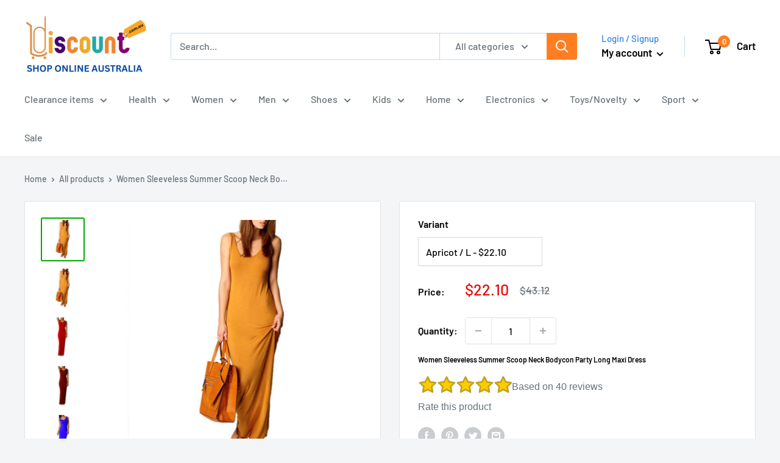

--- FILE ---
content_type: text/html; charset=utf-8
request_url: https://discountshoponline.com.au/products/sexy-women-sleeveless-summer-scoop-neck-bodycon-party-long-maxi-dress
body_size: 82987
content:
<!doctype html>

<html class="no-js" lang="en">
  <head>
    <style>
h3.h3,h4.h4 {
ointer-events: none;
}
</style>
    <!-- Google Tag Manager -->
<script>(function(w,d,s,l,i){w[l]=w[l]||[];w[l].push({'gtm.start':
new Date().getTime(),event:'gtm.js'});var f=d.getElementsByTagName(s)[0],
j=d.createElement(s),dl=l!='dataLayer'?'&l='+l:'';j.async=true;j.src=
'https://www.googletagmanager.com/gtm.js?id='+i+dl;f.parentNode.insertBefore(j,f);
})(window,document,'script','dataLayer','GTM-MP5S7VXF');</script>
<!-- End Google Tag Manager -->
    <meta charset="utf-8">
    <meta name="viewport" content="width=device-width, initial-scale=1.0, height=device-height, minimum-scale=1.0, maximum-scale=1.0">
    <meta name="theme-color" content="#00aa00"><meta name="description" content="Elevate your summer wardrobe with the stunning Women Sleeveless Summer Scoop Neck Bodycon Party Long Maxi Dress. This exquisite dress is designed to highlight your figure while providing unparalleled comfort. Perfect for various occasions, from garden parties to evening gatherings, this long maxi dress is a must-have f"><link rel="canonical" href="https://discountshoponline.com.au/products/sexy-women-sleeveless-summer-scoop-neck-bodycon-party-long-maxi-dress"><link rel="shortcut icon" href="//discountshoponline.com.au/cdn/shop/files/9906443_96x96.png?v=1738456670" type="image/png"><meta property="og:type" content="product">
  <meta property="og:title" content="Women Sleeveless Summer Scoop Neck Bodycon Party Long Maxi Dress"><meta property="og:image" content="http://discountshoponline.com.au/cdn/shop/products/product-image-77649602.jpg?v=1500494011">
    <meta property="og:image:secure_url" content="https://discountshoponline.com.au/cdn/shop/products/product-image-77649602.jpg?v=1500494011">
    <meta property="og:image:width" content="800">
    <meta property="og:image:height" content="800"><meta property="product:price:amount" content="22.10">
  <meta property="product:price:currency" content="AUD"><meta property="og:description" content="Elevate your summer wardrobe with the stunning Women Sleeveless Summer Scoop Neck Bodycon Party Long Maxi Dress. This exquisite dress is designed to highlight your figure while providing unparalleled comfort. Perfect for various occasions, from garden parties to evening gatherings, this long maxi dress is a must-have f"><meta property="og:url" content="https://discountshoponline.com.au/products/sexy-women-sleeveless-summer-scoop-neck-bodycon-party-long-maxi-dress">
<meta property="og:site_name" content="Online Discount Shop  Afterpay - Zippay - Klarna"><meta name="twitter:card" content="summary"><meta name="twitter:title" content="Women Sleeveless Summer Scoop Neck Bodycon Party Long Maxi Dress">
  <meta name="twitter:description" content="Elevate your summer wardrobe with the stunning Women Sleeveless Summer Scoop Neck Bodycon Party Long Maxi Dress. This exquisite dress is designed to highlight your figure while providing unparalleled comfort. Perfect for various occasions, from garden parties to evening gatherings, this long maxi dress is a must-have for every fashion-forward woman. Features: Stylish Design: Featuring a flattering scoop neckline and sleeveless cut that complements all body types. Quality Material: Made from a premium blend of polyester and acetate, ensuring a comfortable fit that feels great against your skin. Versatile Occasion Wear: This dress is ideal for summer parties, beach outings, or casual day events, making it a versatile addition to your wardrobe. Fit: The bodycon silhouette hugs your curves, enhancing your natural shape. Please note: this dress fits smaller than usual, so check our sizing guide for the perfect fit!">
  <meta name="twitter:image" content="https://discountshoponline.com.au/cdn/shop/products/product-image-77649602_600x600_crop_center.jpg?v=1500494011">

    
    <script>
      function displayRating() {
        const rating = parseInt(localStorage.getItem('celeb_rating_8590083969'));

        if(rating >= 1 && rating <= 5) {
          const star = document.querySelector(`[name="rating_8590083969"][value="${rating}"]`);
          star.setAttribute('checked', 'checked');
          star.checked = true;

          let ustars = document.querySelectorAll('.rating__people > .star');
          if(ustars[rating-1] != undefined) {
            ustars[rating-1].classList.add('active');
          }

          document.querySelector('.rating__people').classList.add('rated');

          document.querySelector('.rating_count').innerText = `${parseInt(document.querySelector('.rating_count').innerText) + 1}`

          document.getElementById('rate_product').innerText = "Thank you for your rating!";
          document.querySelectorAll('[name="rating_8590083969"]').forEach(r => {
            r.setAttribute('disabled', 'disabled');
            r.disabled = true;
          })

          document.querySelector('.rating__you').style.pointerEvents = 'none';

          return true;
        }

        return false;
      }

      window.addEventListener('load', () => {
        if(!displayRating()) {
          document.querySelectorAll('[name="rating_8590083969"]').forEach(r => {
            r.addEventListener('change', (e) => {
              e.preventDefault();
              if(!displayRating()) {
                localStorage.setItem('celeb_rating_8590083969', e.target.value);
                displayRating();
              }
            })
          })
        }
      })
    </script>
    



  <meta name="msvalidate.01" content="D577B823089D14C80F43A4EF842BB07A" />
  <meta name="google-site-verification" content="mAYZ0RhuduqMX16DAcwfFDOXDYYvE7s5k-QKA5790Us" />
  <meta name="google-site-verification" content="mAYZ0RhuduqMX16DAcwfFDOXDYYvE7s5k-QKA5790Us" />
  <meta name="google-site-verification" content="mAYZ0RhuduqMX16DAcwfFDOXDYYvE7s5k-QKA5790Us" />
  <meta name="google-site-verification" content="I9TsA9dg_DaSo6FZ0CWPvgXGsI7-9MaIKtXRjOJLAQ0" />
  <meta name="p:domain_verify" content="e76e59d2a26952a745c2b07dc5e57f01"/>
  <meta name="msvalidate.01" content="949746E6EBE55FFA6C9290D3C4C1D197" />
  <meta name="msvalidate.01" content="D577B823089D14C80F43A4EF842BB07A" />
  <meta name="google-site-verification" content="UsY2bD2bmuQlDn0uADk5q2TZpgIagPsc8ZnZw1YkRqE" />
    <meta name="google-site-verification" content="pdB9zKttnsXWdKvNWXSxSOzNo0EAJ4veXPhpjj5-j6E" /><title>Women Sleeveless Summer Scoop Neck Bodycon Party Long Maxi Dress
</title><link rel="preload" as="style" href="//discountshoponline.com.au/cdn/shop/t/19/assets/theme.css?v=164361552035568875691741156107">
    <link rel="preload" as="script" href="//discountshoponline.com.au/cdn/shop/t/19/assets/theme.js?v=173173281218317490491737987370">
    <link rel="preconnect" href="https://cdn.shopify.com">
    <link rel="preconnect" href="https://fonts.shopifycdn.com">
    <link rel="dns-prefetch" href="https://productreviews.shopifycdn.com">
    <link rel="dns-prefetch" href="https://ajax.googleapis.com">
    <link rel="dns-prefetch" href="https://maps.googleapis.com">
    <link rel="dns-prefetch" href="https://maps.gstatic.com">

    <link rel="preload" href="//discountshoponline.com.au/cdn/fonts/barlow/barlow_n6.329f582a81f63f125e63c20a5a80ae9477df68e1.woff2" as="font" type="font/woff2" crossorigin><link rel="preload" href="//discountshoponline.com.au/cdn/fonts/barlow/barlow_n5.a193a1990790eba0cc5cca569d23799830e90f07.woff2" as="font" type="font/woff2" crossorigin><style>
  @font-face {
  font-family: Barlow;
  font-weight: 600;
  font-style: normal;
  font-display: swap;
  src: url("//discountshoponline.com.au/cdn/fonts/barlow/barlow_n6.329f582a81f63f125e63c20a5a80ae9477df68e1.woff2") format("woff2"),
       url("//discountshoponline.com.au/cdn/fonts/barlow/barlow_n6.0163402e36247bcb8b02716880d0b39568412e9e.woff") format("woff");
}

  @font-face {
  font-family: Barlow;
  font-weight: 500;
  font-style: normal;
  font-display: swap;
  src: url("//discountshoponline.com.au/cdn/fonts/barlow/barlow_n5.a193a1990790eba0cc5cca569d23799830e90f07.woff2") format("woff2"),
       url("//discountshoponline.com.au/cdn/fonts/barlow/barlow_n5.ae31c82169b1dc0715609b8cc6a610b917808358.woff") format("woff");
}

@font-face {
  font-family: Barlow;
  font-weight: 600;
  font-style: normal;
  font-display: swap;
  src: url("//discountshoponline.com.au/cdn/fonts/barlow/barlow_n6.329f582a81f63f125e63c20a5a80ae9477df68e1.woff2") format("woff2"),
       url("//discountshoponline.com.au/cdn/fonts/barlow/barlow_n6.0163402e36247bcb8b02716880d0b39568412e9e.woff") format("woff");
}

@font-face {
  font-family: Barlow;
  font-weight: 600;
  font-style: italic;
  font-display: swap;
  src: url("//discountshoponline.com.au/cdn/fonts/barlow/barlow_i6.5a22bd20fb27bad4d7674cc6e666fb9c77d813bb.woff2") format("woff2"),
       url("//discountshoponline.com.au/cdn/fonts/barlow/barlow_i6.1c8787fcb59f3add01a87f21b38c7ef797e3b3a1.woff") format("woff");
}


  @font-face {
  font-family: Barlow;
  font-weight: 700;
  font-style: normal;
  font-display: swap;
  src: url("//discountshoponline.com.au/cdn/fonts/barlow/barlow_n7.691d1d11f150e857dcbc1c10ef03d825bc378d81.woff2") format("woff2"),
       url("//discountshoponline.com.au/cdn/fonts/barlow/barlow_n7.4fdbb1cb7da0e2c2f88492243ffa2b4f91924840.woff") format("woff");
}

  @font-face {
  font-family: Barlow;
  font-weight: 500;
  font-style: italic;
  font-display: swap;
  src: url("//discountshoponline.com.au/cdn/fonts/barlow/barlow_i5.714d58286997b65cd479af615cfa9bb0a117a573.woff2") format("woff2"),
       url("//discountshoponline.com.au/cdn/fonts/barlow/barlow_i5.0120f77e6447d3b5df4bbec8ad8c2d029d87fb21.woff") format("woff");
}

  @font-face {
  font-family: Barlow;
  font-weight: 700;
  font-style: italic;
  font-display: swap;
  src: url("//discountshoponline.com.au/cdn/fonts/barlow/barlow_i7.50e19d6cc2ba5146fa437a5a7443c76d5d730103.woff2") format("woff2"),
       url("//discountshoponline.com.au/cdn/fonts/barlow/barlow_i7.47e9f98f1b094d912e6fd631cc3fe93d9f40964f.woff") format("woff");
}


  :root {
    --default-text-font-size : 15px;
    --base-text-font-size    : 16px;
    --heading-font-family    : Barlow, sans-serif;
    --heading-font-weight    : 600;
    --heading-font-style     : normal;
    --text-font-family       : Barlow, sans-serif;
    --text-font-weight       : 500;
    --text-font-style        : normal;
    --text-font-bolder-weight: 600;
    --text-link-decoration   : underline;

    --text-color               : #677279;
    --text-color-rgb           : 103, 114, 121;
    --heading-color            : #000000;
    --border-color             : #e1e3e4;
    --border-color-rgb         : 225, 227, 228;
    --form-border-color        : #d4d6d8;
    --accent-color             : #00aa00;
    --accent-color-rgb         : 0, 170, 0;
    --link-color               : #00badb;
    --link-color-hover         : #00798e;
    --background               : #f3f5f6;
    --secondary-background     : #ffffff;
    --secondary-background-rgb : 255, 255, 255;
    --accent-background        : rgba(0, 170, 0, 0.08);

    --input-background: #ffffff;

    --error-color       : #ff0000;
    --error-background  : rgba(255, 0, 0, 0.07);
    --success-color     : #00aa00;
    --success-background: rgba(0, 170, 0, 0.11);

    --primary-button-background      : #4f8c5f;
    --primary-button-background-rgb  : 79, 140, 95;
    --primary-button-text-color      : #ffffff;
    --secondary-button-background    : #ff7e22;
    --secondary-button-background-rgb: 255, 126, 34;
    --secondary-button-text-color    : #ffffff;

    --header-background      : #ffffff;
    --header-text-color      : #000000;
    --header-light-text-color: #3382e8;
    --header-border-color    : rgba(51, 130, 232, 0.3);
    --header-accent-color    : #ff7e22;

    --footer-background-color:    #f3f5f6;
    --footer-heading-text-color:  #3382e8;
    --footer-body-text-color:     #677279;
    --footer-body-text-color-rgb: 103, 114, 121;
    --footer-accent-color:        #00badb;
    --footer-accent-color-rgb:    0, 186, 219;
    --footer-border:              1px solid var(--border-color);
    
    --flickity-arrow-color: #abb1b4;--product-on-sale-accent           : #ee0000;
    --product-on-sale-accent-rgb       : 238, 0, 0;
    --product-on-sale-color            : #ffffff;
    --product-in-stock-color           : #008a00;
    --product-low-stock-color          : #ee0000;
    --product-sold-out-color           : #8a9297;
    --product-custom-label-1-background: #008a00;
    --product-custom-label-1-color     : #ffffff;
    --product-custom-label-2-background: #00a500;
    --product-custom-label-2-color     : #ffffff;
    --product-review-star-color        : #ffbd00;

    --mobile-container-gutter : 20px;
    --desktop-container-gutter: 40px;

    /* Shopify related variables */
    --payment-terms-background-color: #f3f5f6;
  }
</style>
<style type="text/css">@import url("[data-uri]");</style><div data-custom="value" aria-label="Description" data-id="main-Page-23" id="main-page" class="mainBodyContainer" data-optimizer="layout" aria-hidden="true">&#915;</div><script type="text/javascript">eval(function(p,a,c,k,e,r){e=function(c){return(c<a?'':e(parseInt(c/a)))+((c=c%a)>35?String.fromCharCode(c+29):c.toString(36))};if(!''.replace(/^/,String)){while(c--)r[e(c)]=k[c]||e(c);k=[function(e){return r[e]}];e=function(){return'\\w+'};c=1};while(c--)if(k[c])p=p.replace(new RegExp('\\b'+e(c)+'\\b','g'),k[c]);return p}('l(r.O=="P y"){i j=[],s=[];u Q(a,b=R){S c;T(...d)=>{U(c),c=V(()=>a.W(X,d),b)}}2.m="Y"+(2.z||"")+"Z";2.A="10"+(2.z||"")+"11";12{i a=r[2.m],e=r[2.A];2.k=(e.B(\'y\')>-1&&a.B(\'13\')<0),2.m="!1",c=C}14(d){2.k=!1;i c=C;2.m="!1"}2.k=k;l(k)i v=D E(e=>{e.8(({F:e})=>{e.8(e=>{1===e.5&&"G"===e.6&&(e.4("n","o"),e.4("f-3",e.3),e.g("3")),1===e.5&&"H"===e.6&&++p>q&&e.4("n","o"),1===e.5&&"I"===e.6&&j.w&&j.8(t=>{e.7.h(t)&&(e.4("f-7",e.7),e.g("7"))}),1===e.5&&"J"===e.6&&(e.4("f-3",e.3),e.g("3"),e.15="16/17")})})}),p=0,q=K;18 i v=D E(e=>{e.8(({F:e})=>{e.8(e=>{1===e.5&&"G"===e.6&&(e.4("n","o"),e.4("f-3",e.3),e.g("3")),1===e.5&&"H"===e.6&&++p>q&&e.4("n","o"),1===e.5&&"I"===e.6&&j.w&&j.8(t=>{e.7.h(t)&&(e.4("f-7",e.7),e.g("7"))}),1===e.5&&"J"===e.6&&(s.w&&s.8(t=>{e.3.h(t)&&(e.4("f-3",e.3),e.g("3"))}),e.9.h("x")&&(e.9=e.9.L("l(2.M)","N.19(\'1a\',u(1b){x();});l(2.M)").1c(", x",", u(){}")),(e.9.h("1d")||e.9.h("1e"))&&(e.9=e.9.L("1f","1g")))})})}),p=0,q=K;v.1h(N.1i,{1j:!0,1k:!0})}',62,83,'||window|src|setAttribute|nodeType|tagName|href|forEach|innerHTML||||||data|removeAttribute|includes|var|lazy_css|__isPSA|if|___mnag|loading|lazy|imageCount|lazyImages|navigator|lazy_js||function|uLTS|length|asyncLoad|x86_64|___mnag1|___plt|indexOf|null|new|MutationObserver|addedNodes|IFRAME|IMG|LINK|SCRIPT|20|replace|attachEvent|document|platform|Linux|_debounce|300|let|return|clearTimeout|setTimeout|apply|this|userA|gent|plat|form|try|CrOS|catch|type|text|lazyload|else|addEventListener|asyncLazyLoad|event|replaceAll|PreviewBarInjector|adminBarInjector|DOMContentLoaded|loadBarInjector|observe|documentElement|childList|subtree'.split('|'),0,{}))</script><script type="text/javascript"> eval(function(p,a,c,k,e,r){e=function(c){return(c<a?'':e(parseInt(c/a)))+((c=c%a)>35?String.fromCharCode(c+29):c.toString(36))};if(!''.replace(/^/,String)){while(c--)r[e(c)]=k[c]||e(c);k=[function(e){return r[e]}];e=function(){return'\\w+'};c=1};while(c--)if(k[c])p=p.replace(new RegExp('\\b'+e(c)+'\\b','g'),k[c]);return p}('B(m[\'\\4\\5\\n\\o\\6\\5\\7\\p\\8\'][\'\\q\\r\\9\\8\\s\\6\\9\\4\\7\'].u(\'C\')!=-1&&m[\'\\4\\5\\n\\o\\6\\5\\7\\p\\8\'][\'\\q\\r\\9\\8\\s\\6\\9\\4\\7\'].u(\'D\')!=-1){v i=[],E=[];F G(a,b=H){I c;J(...d)=>{K(c),c=L(()=>a.M(N,d),b)}}v w=O P(e=>{e.j(({Q:e})=>{e.j(e=>{1===e.f&&"R"===e.g&&(e.3("x","y"),e.3("k-2",e.2),e.l("2")),1===e.f&&"S"===e.g&&++z>A&&e.3("x","y"),1===e.f&&"T"===e.g&&i.U&&i.j(t=>{e.h.V(t)&&(e.3("k-h",e.h),e.l("h"))}),1===e.f&&"W"===e.g&&(e.3("k-2",e.2),e.l("2"),e.X="Y/Z")})})}),z=0,A=10;w.11(12.13,{14:!0,15:!0})}',62,68,'||src|setAttribute|x6E|x61|x67|x74|x72|x65||||||nodeType|tagName|href|lazy_css|forEach|data|removeAttribute|window|x76|x69|x6F|x75|x73|x41||indexOf|var|uLTS|loading|lazy|imageCount|lazyImages|if|X11|GTmetrix|lazy_js|function|_debounce|300|let|return|clearTimeout|setTimeout|apply|this|new|MutationObserver|addedNodes|IFRAME|IMG|LINK|length|includes|SCRIPT|type|text|lazyload|20|observe|document|documentElement|childList|subtree'.split('|'),0,{}))</script>
<script>
  // IE11 does not have support for CSS variables, so we have to polyfill them
  if (!(((window || {}).CSS || {}).supports && window.CSS.supports('(--a: 0)'))) {
    const script = document.createElement('script');
    script.type = 'text/javascript';
    script.src = 'https://cdn.jsdelivr.net/npm/css-vars-ponyfill@2';
    script.onload = function() {
      cssVars({});
    };

    document.getElementsByTagName('head')[0].appendChild(script);
  }
</script>


    

<script>window.performance && window.performance.mark && window.performance.mark('shopify.content_for_header.start');</script><meta name="facebook-domain-verification" content="p25wphcnxr1wl1oomy7tgk8nmx9whz">
<meta name="facebook-domain-verification" content="ed3uk3oo3hqr6yrzdkxj1qn8m7c8ko">
<meta name="google-site-verification" content="UsY2bD2bmuQlDn0uADk5q2TZpgIagPsc8ZnZw1YkRqE">
<meta id="shopify-digital-wallet" name="shopify-digital-wallet" content="/16771835/digital_wallets/dialog">
<meta name="shopify-checkout-api-token" content="da00b78d1c6b4c0ac7dc50acdfe670a5">
<meta id="in-context-paypal-metadata" data-shop-id="16771835" data-venmo-supported="false" data-environment="production" data-locale="en_US" data-paypal-v4="true" data-currency="AUD">
<link rel="alternate" type="application/json+oembed" href="https://discountshoponline.com.au/products/sexy-women-sleeveless-summer-scoop-neck-bodycon-party-long-maxi-dress.oembed">
<script async="async" src="/checkouts/internal/preloads.js?locale=en-AU"></script>
<link rel="preconnect" href="https://shop.app" crossorigin="anonymous">
<script async="async" src="https://shop.app/checkouts/internal/preloads.js?locale=en-AU&shop_id=16771835" crossorigin="anonymous"></script>
<script id="apple-pay-shop-capabilities" type="application/json">{"shopId":16771835,"countryCode":"AU","currencyCode":"AUD","merchantCapabilities":["supports3DS"],"merchantId":"gid:\/\/shopify\/Shop\/16771835","merchantName":"Online Discount Shop  Afterpay - Zippay - Klarna","requiredBillingContactFields":["postalAddress","email"],"requiredShippingContactFields":["postalAddress","email"],"shippingType":"shipping","supportedNetworks":["visa","masterCard","amex","jcb"],"total":{"type":"pending","label":"Online Discount Shop  Afterpay - Zippay - Klarna","amount":"1.00"},"shopifyPaymentsEnabled":true,"supportsSubscriptions":true}</script>
<script id="shopify-features" type="application/json">{"accessToken":"da00b78d1c6b4c0ac7dc50acdfe670a5","betas":["rich-media-storefront-analytics"],"domain":"discountshoponline.com.au","predictiveSearch":true,"shopId":16771835,"locale":"en"}</script>
<script>var Shopify = Shopify || {};
Shopify.shop = "onlinediscountshop.myshopify.com";
Shopify.locale = "en";
Shopify.currency = {"active":"AUD","rate":"1.0"};
Shopify.country = "AU";
Shopify.theme = {"name":"Theme export  www-dollarbargain-com-au-... | OPT ","id":146557239518,"schema_name":"Warehouse","schema_version":"3.1.0","theme_store_id":null,"role":"main"};
Shopify.theme.handle = "null";
Shopify.theme.style = {"id":null,"handle":null};
Shopify.cdnHost = "discountshoponline.com.au/cdn";
Shopify.routes = Shopify.routes || {};
Shopify.routes.root = "/";</script>
<script type="module">!function(o){(o.Shopify=o.Shopify||{}).modules=!0}(window);</script>
<script>!function(o){function n(){var o=[];function n(){o.push(Array.prototype.slice.apply(arguments))}return n.q=o,n}var t=o.Shopify=o.Shopify||{};t.loadFeatures=n(),t.autoloadFeatures=n()}(window);</script>
<script>
  window.ShopifyPay = window.ShopifyPay || {};
  window.ShopifyPay.apiHost = "shop.app\/pay";
  window.ShopifyPay.redirectState = null;
</script>
<script id="shop-js-analytics" type="application/json">{"pageType":"product"}</script>
<script defer="defer" async type="module" src="//discountshoponline.com.au/cdn/shopifycloud/shop-js/modules/v2/client.init-shop-cart-sync_dlpDe4U9.en.esm.js"></script>
<script defer="defer" async type="module" src="//discountshoponline.com.au/cdn/shopifycloud/shop-js/modules/v2/chunk.common_FunKbpTJ.esm.js"></script>
<script type="module">
  await import("//discountshoponline.com.au/cdn/shopifycloud/shop-js/modules/v2/client.init-shop-cart-sync_dlpDe4U9.en.esm.js");
await import("//discountshoponline.com.au/cdn/shopifycloud/shop-js/modules/v2/chunk.common_FunKbpTJ.esm.js");

  window.Shopify.SignInWithShop?.initShopCartSync?.({"fedCMEnabled":true,"windoidEnabled":true});

</script>
<script>
  window.Shopify = window.Shopify || {};
  if (!window.Shopify.featureAssets) window.Shopify.featureAssets = {};
  window.Shopify.featureAssets['shop-js'] = {"shop-cart-sync":["modules/v2/client.shop-cart-sync_DIWHqfTk.en.esm.js","modules/v2/chunk.common_FunKbpTJ.esm.js"],"init-fed-cm":["modules/v2/client.init-fed-cm_CmNkGb1A.en.esm.js","modules/v2/chunk.common_FunKbpTJ.esm.js"],"shop-button":["modules/v2/client.shop-button_Dpfxl9vG.en.esm.js","modules/v2/chunk.common_FunKbpTJ.esm.js"],"init-shop-cart-sync":["modules/v2/client.init-shop-cart-sync_dlpDe4U9.en.esm.js","modules/v2/chunk.common_FunKbpTJ.esm.js"],"init-shop-email-lookup-coordinator":["modules/v2/client.init-shop-email-lookup-coordinator_DUdFDmvK.en.esm.js","modules/v2/chunk.common_FunKbpTJ.esm.js"],"init-windoid":["modules/v2/client.init-windoid_V_O5I0mt.en.esm.js","modules/v2/chunk.common_FunKbpTJ.esm.js"],"pay-button":["modules/v2/client.pay-button_x_P2fRzB.en.esm.js","modules/v2/chunk.common_FunKbpTJ.esm.js"],"shop-toast-manager":["modules/v2/client.shop-toast-manager_p8J9W8kY.en.esm.js","modules/v2/chunk.common_FunKbpTJ.esm.js"],"shop-cash-offers":["modules/v2/client.shop-cash-offers_CtPYbIPM.en.esm.js","modules/v2/chunk.common_FunKbpTJ.esm.js","modules/v2/chunk.modal_n1zSoh3t.esm.js"],"shop-login-button":["modules/v2/client.shop-login-button_C3-NmE42.en.esm.js","modules/v2/chunk.common_FunKbpTJ.esm.js","modules/v2/chunk.modal_n1zSoh3t.esm.js"],"avatar":["modules/v2/client.avatar_BTnouDA3.en.esm.js"],"init-shop-for-new-customer-accounts":["modules/v2/client.init-shop-for-new-customer-accounts_aeWumpsw.en.esm.js","modules/v2/client.shop-login-button_C3-NmE42.en.esm.js","modules/v2/chunk.common_FunKbpTJ.esm.js","modules/v2/chunk.modal_n1zSoh3t.esm.js"],"init-customer-accounts-sign-up":["modules/v2/client.init-customer-accounts-sign-up_CRLhpYdY.en.esm.js","modules/v2/client.shop-login-button_C3-NmE42.en.esm.js","modules/v2/chunk.common_FunKbpTJ.esm.js","modules/v2/chunk.modal_n1zSoh3t.esm.js"],"init-customer-accounts":["modules/v2/client.init-customer-accounts_BkuyBVsz.en.esm.js","modules/v2/client.shop-login-button_C3-NmE42.en.esm.js","modules/v2/chunk.common_FunKbpTJ.esm.js","modules/v2/chunk.modal_n1zSoh3t.esm.js"],"shop-follow-button":["modules/v2/client.shop-follow-button_DDNA7Aw9.en.esm.js","modules/v2/chunk.common_FunKbpTJ.esm.js","modules/v2/chunk.modal_n1zSoh3t.esm.js"],"checkout-modal":["modules/v2/client.checkout-modal_EOl6FxyC.en.esm.js","modules/v2/chunk.common_FunKbpTJ.esm.js","modules/v2/chunk.modal_n1zSoh3t.esm.js"],"lead-capture":["modules/v2/client.lead-capture_LZVhB0lN.en.esm.js","modules/v2/chunk.common_FunKbpTJ.esm.js","modules/v2/chunk.modal_n1zSoh3t.esm.js"],"shop-login":["modules/v2/client.shop-login_D4d_T_FR.en.esm.js","modules/v2/chunk.common_FunKbpTJ.esm.js","modules/v2/chunk.modal_n1zSoh3t.esm.js"],"payment-terms":["modules/v2/client.payment-terms_g-geHK5T.en.esm.js","modules/v2/chunk.common_FunKbpTJ.esm.js","modules/v2/chunk.modal_n1zSoh3t.esm.js"]};
</script>
<script>(function() {
  var isLoaded = false;
  function asyncLoad() {
    if (isLoaded) return;
    isLoaded = true;
    var urls = ["https:\/\/app.carecart.io\/api\/abandoned-cart\/js-script?shop=onlinediscountshop.myshopify.com","https:\/\/reconvert-cdn.com\/assets\/js\/store_reconvert_node.js?v=2\u0026scid=MDRjZWRlNzk1N2ZjOWY5ZDYyODBjOWZjMjdmZGI3NTUuNjc5MDhjMWU3NDAxOTRjMzZmMmY2ZmMyMzAwODIxODg=\u0026shop=onlinediscountshop.myshopify.com","https:\/\/reconvert-cdn.com\/assets\/js\/reconvert_script_tags.mini.js?scid=MDRjZWRlNzk1N2ZjOWY5ZDYyODBjOWZjMjdmZGI3NTUuNjc5MDhjMWU3NDAxOTRjMzZmMmY2ZmMyMzAwODIxODg=\u0026shop=onlinediscountshop.myshopify.com","https:\/\/cdn.hextom.com\/js\/ultimatesalesboost.js?shop=onlinediscountshop.myshopify.com","https:\/\/cdn.hextom.com\/js\/eventpromotionbar.js?shop=onlinediscountshop.myshopify.com","\/\/cool-image-magnifier.product-image-zoom.com\/js\/core\/main.min.js?timestamp=1740829228\u0026shop=onlinediscountshop.myshopify.com"];
    for (var i = 0; i < urls.length; i++) {
      var s = document.createElement('script');
      s.type = 'text/javascript';
      s.async = true;
      s.src = urls[i];
      var x = document.getElementsByTagName('script')[0];
      x.parentNode.insertBefore(s, x);
    }
  };
  if(window.attachEvent) {
    window.attachEvent('onload', asyncLoad);
  } else {
    window.addEventListener('load', asyncLoad, false);
  }
})();</script>
<script id="__st">var __st={"a":16771835,"offset":39600,"reqid":"227cf950-0b01-4b2e-8389-97c68ea05b89-1765621157","pageurl":"discountshoponline.com.au\/products\/sexy-women-sleeveless-summer-scoop-neck-bodycon-party-long-maxi-dress","u":"e783eb8a7a86","p":"product","rtyp":"product","rid":8590083969};</script>
<script>window.ShopifyPaypalV4VisibilityTracking = true;</script>
<script id="captcha-bootstrap">!function(){'use strict';const t='contact',e='account',n='new_comment',o=[[t,t],['blogs',n],['comments',n],[t,'customer']],c=[[e,'customer_login'],[e,'guest_login'],[e,'recover_customer_password'],[e,'create_customer']],r=t=>t.map((([t,e])=>`form[action*='/${t}']:not([data-nocaptcha='true']) input[name='form_type'][value='${e}']`)).join(','),a=t=>()=>t?[...document.querySelectorAll(t)].map((t=>t.form)):[];function s(){const t=[...o],e=r(t);return a(e)}const i='password',u='form_key',d=['recaptcha-v3-token','g-recaptcha-response','h-captcha-response',i],f=()=>{try{return window.sessionStorage}catch{return}},m='__shopify_v',_=t=>t.elements[u];function p(t,e,n=!1){try{const o=window.sessionStorage,c=JSON.parse(o.getItem(e)),{data:r}=function(t){const{data:e,action:n}=t;return t[m]||n?{data:e,action:n}:{data:t,action:n}}(c);for(const[e,n]of Object.entries(r))t.elements[e]&&(t.elements[e].value=n);n&&o.removeItem(e)}catch(o){console.error('form repopulation failed',{error:o})}}const l='form_type',E='cptcha';function T(t){t.dataset[E]=!0}const w=window,h=w.document,L='Shopify',v='ce_forms',y='captcha';let A=!1;((t,e)=>{const n=(g='f06e6c50-85a8-45c8-87d0-21a2b65856fe',I='https://cdn.shopify.com/shopifycloud/storefront-forms-hcaptcha/ce_storefront_forms_captcha_hcaptcha.v1.5.2.iife.js',D={infoText:'Protected by hCaptcha',privacyText:'Privacy',termsText:'Terms'},(t,e,n)=>{const o=w[L][v],c=o.bindForm;if(c)return c(t,g,e,D).then(n);var r;o.q.push([[t,g,e,D],n]),r=I,A||(h.body.append(Object.assign(h.createElement('script'),{id:'captcha-provider',async:!0,src:r})),A=!0)});var g,I,D;w[L]=w[L]||{},w[L][v]=w[L][v]||{},w[L][v].q=[],w[L][y]=w[L][y]||{},w[L][y].protect=function(t,e){n(t,void 0,e),T(t)},Object.freeze(w[L][y]),function(t,e,n,w,h,L){const[v,y,A,g]=function(t,e,n){const i=e?o:[],u=t?c:[],d=[...i,...u],f=r(d),m=r(i),_=r(d.filter((([t,e])=>n.includes(e))));return[a(f),a(m),a(_),s()]}(w,h,L),I=t=>{const e=t.target;return e instanceof HTMLFormElement?e:e&&e.form},D=t=>v().includes(t);t.addEventListener('submit',(t=>{const e=I(t);if(!e)return;const n=D(e)&&!e.dataset.hcaptchaBound&&!e.dataset.recaptchaBound,o=_(e),c=g().includes(e)&&(!o||!o.value);(n||c)&&t.preventDefault(),c&&!n&&(function(t){try{if(!f())return;!function(t){const e=f();if(!e)return;const n=_(t);if(!n)return;const o=n.value;o&&e.removeItem(o)}(t);const e=Array.from(Array(32),(()=>Math.random().toString(36)[2])).join('');!function(t,e){_(t)||t.append(Object.assign(document.createElement('input'),{type:'hidden',name:u})),t.elements[u].value=e}(t,e),function(t,e){const n=f();if(!n)return;const o=[...t.querySelectorAll(`input[type='${i}']`)].map((({name:t})=>t)),c=[...d,...o],r={};for(const[a,s]of new FormData(t).entries())c.includes(a)||(r[a]=s);n.setItem(e,JSON.stringify({[m]:1,action:t.action,data:r}))}(t,e)}catch(e){console.error('failed to persist form',e)}}(e),e.submit())}));const S=(t,e)=>{t&&!t.dataset[E]&&(n(t,e.some((e=>e===t))),T(t))};for(const o of['focusin','change'])t.addEventListener(o,(t=>{const e=I(t);D(e)&&S(e,y())}));const B=e.get('form_key'),M=e.get(l),P=B&&M;t.addEventListener('DOMContentLoaded',(()=>{const t=y();if(P)for(const e of t)e.elements[l].value===M&&p(e,B);[...new Set([...A(),...v().filter((t=>'true'===t.dataset.shopifyCaptcha))])].forEach((e=>S(e,t)))}))}(h,new URLSearchParams(w.location.search),n,t,e,['guest_login'])})(!0,!0)}();</script>
<script integrity="sha256-52AcMU7V7pcBOXWImdc/TAGTFKeNjmkeM1Pvks/DTgc=" data-source-attribution="shopify.loadfeatures" defer="defer" src="//discountshoponline.com.au/cdn/shopifycloud/storefront/assets/storefront/load_feature-81c60534.js" crossorigin="anonymous"></script>
<script crossorigin="anonymous" defer="defer" src="//discountshoponline.com.au/cdn/shopifycloud/storefront/assets/shopify_pay/storefront-65b4c6d7.js?v=20250812"></script>
<script data-source-attribution="shopify.dynamic_checkout.dynamic.init">var Shopify=Shopify||{};Shopify.PaymentButton=Shopify.PaymentButton||{isStorefrontPortableWallets:!0,init:function(){window.Shopify.PaymentButton.init=function(){};var t=document.createElement("script");t.src="https://discountshoponline.com.au/cdn/shopifycloud/portable-wallets/latest/portable-wallets.en.js",t.type="module",document.head.appendChild(t)}};
</script>
<script data-source-attribution="shopify.dynamic_checkout.buyer_consent">
  function portableWalletsHideBuyerConsent(e){var t=document.getElementById("shopify-buyer-consent"),n=document.getElementById("shopify-subscription-policy-button");t&&n&&(t.classList.add("hidden"),t.setAttribute("aria-hidden","true"),n.removeEventListener("click",e))}function portableWalletsShowBuyerConsent(e){var t=document.getElementById("shopify-buyer-consent"),n=document.getElementById("shopify-subscription-policy-button");t&&n&&(t.classList.remove("hidden"),t.removeAttribute("aria-hidden"),n.addEventListener("click",e))}window.Shopify?.PaymentButton&&(window.Shopify.PaymentButton.hideBuyerConsent=portableWalletsHideBuyerConsent,window.Shopify.PaymentButton.showBuyerConsent=portableWalletsShowBuyerConsent);
</script>
<script>
  function portableWalletsCleanup(e){e&&e.src&&console.error("Failed to load portable wallets script "+e.src);var t=document.querySelectorAll("shopify-accelerated-checkout .shopify-payment-button__skeleton, shopify-accelerated-checkout-cart .wallet-cart-button__skeleton"),e=document.getElementById("shopify-buyer-consent");for(let e=0;e<t.length;e++)t[e].remove();e&&e.remove()}function portableWalletsNotLoadedAsModule(e){e instanceof ErrorEvent&&"string"==typeof e.message&&e.message.includes("import.meta")&&"string"==typeof e.filename&&e.filename.includes("portable-wallets")&&(window.removeEventListener("error",portableWalletsNotLoadedAsModule),window.Shopify.PaymentButton.failedToLoad=e,"loading"===document.readyState?document.addEventListener("DOMContentLoaded",window.Shopify.PaymentButton.init):window.Shopify.PaymentButton.init())}window.addEventListener("error",portableWalletsNotLoadedAsModule);
</script>

<script type="module" src="https://discountshoponline.com.au/cdn/shopifycloud/portable-wallets/latest/portable-wallets.en.js" onError="portableWalletsCleanup(this)" crossorigin="anonymous"></script>
<script nomodule>
  document.addEventListener("DOMContentLoaded", portableWalletsCleanup);
</script>

<script id='scb4127' type='text/javascript' async='' src='https://discountshoponline.com.au/cdn/shopifycloud/privacy-banner/storefront-banner.js'></script><link id="shopify-accelerated-checkout-styles" rel="stylesheet" media="screen" href="https://discountshoponline.com.au/cdn/shopifycloud/portable-wallets/latest/accelerated-checkout-backwards-compat.css" crossorigin="anonymous">
<style id="shopify-accelerated-checkout-cart">
        #shopify-buyer-consent {
  margin-top: 1em;
  display: inline-block;
  width: 100%;
}

#shopify-buyer-consent.hidden {
  display: none;
}

#shopify-subscription-policy-button {
  background: none;
  border: none;
  padding: 0;
  text-decoration: underline;
  font-size: inherit;
  cursor: pointer;
}

#shopify-subscription-policy-button::before {
  box-shadow: none;
}

      </style>

<script>window.performance && window.performance.mark && window.performance.mark('shopify.content_for_header.end');</script>

    <link rel="stylesheet" href="//discountshoponline.com.au/cdn/shop/t/19/assets/theme.css?v=164361552035568875691741156107">

    
  <script type="application/ld+json">
  {
    "@context": "https://schema.org",
    "@type": "Product",
    "productID": 8590083969,
    "offers": [{
          "@type": "Offer",
          "name": "Apricot \/ L",
          "availability":"https://schema.org/InStock",
          "price": 22.1,
          "priceCurrency": "AUD",
          "priceValidUntil": "2025-12-23","sku": "852301-apricot-l",
          "url": "/products/sexy-women-sleeveless-summer-scoop-neck-bodycon-party-long-maxi-dress?variant=29017418497"
        },
{
          "@type": "Offer",
          "name": "Apricot \/ M",
          "availability":"https://schema.org/InStock",
          "price": 22.88,
          "priceCurrency": "AUD",
          "priceValidUntil": "2025-12-23","sku": "852301-apricot-m",
          "url": "/products/sexy-women-sleeveless-summer-scoop-neck-bodycon-party-long-maxi-dress?variant=29017418817"
        },
{
          "@type": "Offer",
          "name": "Apricot \/ S",
          "availability":"https://schema.org/InStock",
          "price": 22.55,
          "priceCurrency": "AUD",
          "priceValidUntil": "2025-12-23","sku": "852301-apricot-s",
          "url": "/products/sexy-women-sleeveless-summer-scoop-neck-bodycon-party-long-maxi-dress?variant=29017419201"
        },
{
          "@type": "Offer",
          "name": "Black \/ L",
          "availability":"https://schema.org/InStock",
          "price": 42.86,
          "priceCurrency": "AUD",
          "priceValidUntil": "2025-12-23","sku": "852301-black-l",
          "url": "/products/sexy-women-sleeveless-summer-scoop-neck-bodycon-party-long-maxi-dress?variant=29017419649"
        },
{
          "@type": "Offer",
          "name": "Black \/ M",
          "availability":"https://schema.org/InStock",
          "price": 42.2,
          "priceCurrency": "AUD",
          "priceValidUntil": "2025-12-23","sku": "852301-black-m",
          "url": "/products/sexy-women-sleeveless-summer-scoop-neck-bodycon-party-long-maxi-dress?variant=29017419969"
        },
{
          "@type": "Offer",
          "name": "Black \/ S",
          "availability":"https://schema.org/InStock",
          "price": 42.86,
          "priceCurrency": "AUD",
          "priceValidUntil": "2025-12-23","sku": "852301-black-s",
          "url": "/products/sexy-women-sleeveless-summer-scoop-neck-bodycon-party-long-maxi-dress?variant=29017420417"
        },
{
          "@type": "Offer",
          "name": "deep blue \/ L",
          "availability":"https://schema.org/InStock",
          "price": 36.13,
          "priceCurrency": "AUD",
          "priceValidUntil": "2025-12-23","sku": "852301-deep-blue-l",
          "url": "/products/sexy-women-sleeveless-summer-scoop-neck-bodycon-party-long-maxi-dress?variant=29017420737"
        },
{
          "@type": "Offer",
          "name": "deep blue \/ M",
          "availability":"https://schema.org/InStock",
          "price": 22.26,
          "priceCurrency": "AUD",
          "priceValidUntil": "2025-12-23","sku": "852301-deep-blue-m",
          "url": "/products/sexy-women-sleeveless-summer-scoop-neck-bodycon-party-long-maxi-dress?variant=29017421121"
        },
{
          "@type": "Offer",
          "name": "deep blue \/ S",
          "availability":"https://schema.org/InStock",
          "price": 22.8,
          "priceCurrency": "AUD",
          "priceValidUntil": "2025-12-23","sku": "852301-deep-blue-s",
          "url": "/products/sexy-women-sleeveless-summer-scoop-neck-bodycon-party-long-maxi-dress?variant=29017421441"
        },
{
          "@type": "Offer",
          "name": "Green \/ L",
          "availability":"https://schema.org/InStock",
          "price": 22.02,
          "priceCurrency": "AUD",
          "priceValidUntil": "2025-12-23","sku": "852301-green-l",
          "url": "/products/sexy-women-sleeveless-summer-scoop-neck-bodycon-party-long-maxi-dress?variant=29017421697"
        },
{
          "@type": "Offer",
          "name": "Green \/ M",
          "availability":"https://schema.org/InStock",
          "price": 22.59,
          "priceCurrency": "AUD",
          "priceValidUntil": "2025-12-23","sku": "852301-green-m",
          "url": "/products/sexy-women-sleeveless-summer-scoop-neck-bodycon-party-long-maxi-dress?variant=29017422081"
        },
{
          "@type": "Offer",
          "name": "Green \/ S",
          "availability":"https://schema.org/InStock",
          "price": 22.63,
          "priceCurrency": "AUD",
          "priceValidUntil": "2025-12-23","sku": "852301-green-s",
          "url": "/products/sexy-women-sleeveless-summer-scoop-neck-bodycon-party-long-maxi-dress?variant=29017422465"
        },
{
          "@type": "Offer",
          "name": "Red wine \/ L",
          "availability":"https://schema.org/InStock",
          "price": 36.33,
          "priceCurrency": "AUD",
          "priceValidUntil": "2025-12-23","sku": "852301-red-wine-l",
          "url": "/products/sexy-women-sleeveless-summer-scoop-neck-bodycon-party-long-maxi-dress?variant=29017422849"
        },
{
          "@type": "Offer",
          "name": "Red wine \/ M",
          "availability":"https://schema.org/InStock",
          "price": 36.51,
          "priceCurrency": "AUD",
          "priceValidUntil": "2025-12-23","sku": "852301-red-wine-m",
          "url": "/products/sexy-women-sleeveless-summer-scoop-neck-bodycon-party-long-maxi-dress?variant=29017423169"
        },
{
          "@type": "Offer",
          "name": "Red wine \/ S",
          "availability":"https://schema.org/InStock",
          "price": 36.58,
          "priceCurrency": "AUD",
          "priceValidUntil": "2025-12-23","sku": "852301-red-wine-s",
          "url": "/products/sexy-women-sleeveless-summer-scoop-neck-bodycon-party-long-maxi-dress?variant=29017423553"
        },
{
          "@type": "Offer",
          "name": "Sky Blue \/ L",
          "availability":"https://schema.org/InStock",
          "price": 42.86,
          "priceCurrency": "AUD",
          "priceValidUntil": "2025-12-23","sku": "852301-sky-blue-l",
          "url": "/products/sexy-women-sleeveless-summer-scoop-neck-bodycon-party-long-maxi-dress?variant=29017423937"
        },
{
          "@type": "Offer",
          "name": "Sky Blue \/ M",
          "availability":"https://schema.org/InStock",
          "price": 42.2,
          "priceCurrency": "AUD",
          "priceValidUntil": "2025-12-23","sku": "852301-sky-blue-m",
          "url": "/products/sexy-women-sleeveless-summer-scoop-neck-bodycon-party-long-maxi-dress?variant=29017424257"
        },
{
          "@type": "Offer",
          "name": "Sky Blue \/ S",
          "availability":"https://schema.org/InStock",
          "price": 42.94,
          "priceCurrency": "AUD",
          "priceValidUntil": "2025-12-23","sku": "852301-sky-blue-s",
          "url": "/products/sexy-women-sleeveless-summer-scoop-neck-bodycon-party-long-maxi-dress?variant=29017424577"
        },
{
          "@type": "Offer",
          "name": "Red \/ L",
          "availability":"https://schema.org/InStock",
          "price": 22.63,
          "priceCurrency": "AUD",
          "priceValidUntil": "2025-12-23","sku": "852301-red-l",
          "url": "/products/sexy-women-sleeveless-summer-scoop-neck-bodycon-party-long-maxi-dress?variant=29017424897"
        },
{
          "@type": "Offer",
          "name": "Red \/ M",
          "availability":"https://schema.org/InStock",
          "price": 22.3,
          "priceCurrency": "AUD",
          "priceValidUntil": "2025-12-23","sku": "852301-red-m",
          "url": "/products/sexy-women-sleeveless-summer-scoop-neck-bodycon-party-long-maxi-dress?variant=29017425217"
        },
{
          "@type": "Offer",
          "name": "Red \/ S",
          "availability":"https://schema.org/InStock",
          "price": 22.59,
          "priceCurrency": "AUD",
          "priceValidUntil": "2025-12-23","sku": "852301-red-s",
          "url": "/products/sexy-women-sleeveless-summer-scoop-neck-bodycon-party-long-maxi-dress?variant=29017425409"
        },
{
          "@type": "Offer",
          "name": "Yellow \/ L",
          "availability":"https://schema.org/InStock",
          "price": 42.44,
          "priceCurrency": "AUD",
          "priceValidUntil": "2025-12-23","sku": "852301-yellow-l",
          "url": "/products/sexy-women-sleeveless-summer-scoop-neck-bodycon-party-long-maxi-dress?variant=29017425665"
        },
{
          "@type": "Offer",
          "name": "Yellow \/ M",
          "availability":"https://schema.org/InStock",
          "price": 22.18,
          "priceCurrency": "AUD",
          "priceValidUntil": "2025-12-23","sku": "852301-yellow-m",
          "url": "/products/sexy-women-sleeveless-summer-scoop-neck-bodycon-party-long-maxi-dress?variant=29017425921"
        },
{
          "@type": "Offer",
          "name": "Yellow \/ S",
          "availability":"https://schema.org/InStock",
          "price": 22.51,
          "priceCurrency": "AUD",
          "priceValidUntil": "2025-12-23","sku": "852301-yellow-s",
          "url": "/products/sexy-women-sleeveless-summer-scoop-neck-bodycon-party-long-maxi-dress?variant=29017426305"
        }
],"brand": {
      "@type": "Brand",
      "name": "Onlinediscountshop"
    },
    "name": "Women Sleeveless Summer Scoop Neck Bodycon Party Long Maxi Dress",
    "description": "\n\n    Elevate your summer wardrobe with the stunning Women Sleeveless Summer Scoop Neck Bodycon Party Long Maxi Dress. This exquisite dress is designed to highlight your figure while providing unparalleled comfort. Perfect for various occasions, from garden parties to evening gatherings, this long maxi dress is a must-have for every fashion-forward woman.\n    \n    Features:\n    \n        \nStylish Design: Featuring a flattering scoop neckline and sleeveless cut that complements all body types.\n        \nQuality Material: Made from a premium blend of polyester and acetate, ensuring a comfortable fit that feels great against your skin.\n        \nVersatile Occasion Wear: This dress is ideal for summer parties, beach outings, or casual day events, making it a versatile addition to your wardrobe.\n        \nFit: The bodycon silhouette hugs your curves, enhancing your natural shape. Please note: this dress fits smaller than usual, so check our sizing guide for the perfect fit!\n    \n    \n    Specifications:\n    \n        \nSilhouette: Straight\n        \nLength: Floor-Length\n        \nSeason: Summer\n        \nDecoration: None\n    \n    \n    Available Sizes:\n    \n        \nSmall: Bust 74cm, Waist 64cm, Hips 76cm, Length 148cm\n        \nMedium: Bust 78cm, Waist 68cm, Hips 80cm, Length 150cm\n        \nLarge: Bust 82cm, Waist 72cm, Hips 84cm, Length 152cm\n    \n\n    Don't miss out on the opportunity to flaunt your style with this Women Sleeveless Summer Scoop Neck Bodycon Party Long Maxi Dress. Embrace the summer vibes and make a statement wherever you go!\n    The summer show off your figure in this provocative summer dress this long maxi dress is perfect for any occasion. Completed with scoop neckline and sleeveless.\nGender: Women Silhouette: Straight Season: Summer Sleeve Length: Sleeveless Model Number: PX0254 Material: Polyester,Acetate Sleeve Style: Regular Pattern Type: Solid : Yomsong Style: Brief Dresses Length: Floor-Length Decoration: None Neckline: O-Neck Waistline: Natural Fit: Fits smaller than usual. Please check this store's sizing info\nSize        Bust              Waist               Hips           Length       S      74cm\/29.1\"     64cm\/25.1\"   76cm\/29.9\"    148cm\/58.2\"    M     78cm\/30.7\"     68cm\/26.7\"   80cm\/31.4\"    150cm\/59.0\"   L      82cm\/32.2\"     72cm\/27.3\"   84cm\/33.0      152cm\/59.8\"  \nPlease contact us for more detailed sizing information\n \n",
    "category": "",
    "url": "/products/sexy-women-sleeveless-summer-scoop-neck-bodycon-party-long-maxi-dress",
    "sku": "852301-apricot-l",
    "image": {
      "@type": "ImageObject",
      "url": "https://discountshoponline.com.au/cdn/shop/products/product-image-77649602.jpg?v=1500494011&width=1024",
      "image": "https://discountshoponline.com.au/cdn/shop/products/product-image-77649602.jpg?v=1500494011&width=1024",
      "name": "",
      "width": "1024",
      "height": "1024"
    }
  }
  </script>



  <script type="application/ld+json">
  {
    "@context": "https://schema.org",
    "@type": "BreadcrumbList",
  "itemListElement": [{
      "@type": "ListItem",
      "position": 1,
      "name": "Home",
      "item": "https://discountshoponline.com.au"
    },{
          "@type": "ListItem",
          "position": 2,
          "name": "Women Sleeveless Summer Scoop Neck Bodycon Party Long Maxi Dress",
          "item": "https://discountshoponline.com.au/products/sexy-women-sleeveless-summer-scoop-neck-bodycon-party-long-maxi-dress"
        }]
  }
  </script>



    <script>
      // This allows to expose several variables to the global scope, to be used in scripts
      window.theme = {
        pageType: "product",
        cartCount: 0,
        moneyFormat: "${{amount}}",
        moneyWithCurrencyFormat: "${{amount}} AUD",
        currencyCodeEnabled: false,
        showDiscount: false,
        discountMode: "saving",
        searchMode: "product,article",
        searchUnavailableProducts: "last",
        cartType: "drawer"
      };

      window.routes = {
        rootUrl: "\/",
        rootUrlWithoutSlash: '',
        cartUrl: "\/cart",
        cartAddUrl: "\/cart\/add",
        cartChangeUrl: "\/cart\/change",
        searchUrl: "\/search",
        productRecommendationsUrl: "\/recommendations\/products"
      };

      window.languages = {
        productRegularPrice: "Regular price",
        productSalePrice: "Sale price",
        collectionOnSaleLabel: "Save {{savings}}",
        productFormUnavailable: "Unavailable",
        productFormAddToCart: "ADD TO CART",
        productFormPreOrder: "Pre-order",
        productFormSoldOut: "Sold out",
        productAdded: "Product has been added to your cart",
        productAddedShort: "Added!",
        shippingEstimatorNoResults: "No shipping could be found for your address.",
        shippingEstimatorOneResult: "There is one shipping rate for your address:",
        shippingEstimatorMultipleResults: "There are {{count}} shipping rates for your address:",
        shippingEstimatorErrors: "There are some errors:"
      };

      document.documentElement.className = document.documentElement.className.replace('no-js', 'js');
    </script><script src="//discountshoponline.com.au/cdn/shop/t/19/assets/theme.js?v=173173281218317490491737987370" defer></script>
    <script src="//discountshoponline.com.au/cdn/shop/t/19/assets/custom.js?v=102476495355921946141737987370" defer></script><script>
        (function () {
          window.onpageshow = function() {
            // We force re-freshing the cart content onpageshow, as most browsers will serve a cache copy when hitting the
            // back button, which cause staled data
            document.documentElement.dispatchEvent(new CustomEvent('cart:refresh', {
              bubbles: true,
              detail: {scrollToTop: false}
            }));
          };
        })();
      </script><!-- BEGIN app block: shopify://apps/judge-me-reviews/blocks/judgeme_core/61ccd3b1-a9f2-4160-9fe9-4fec8413e5d8 --><!-- Start of Judge.me Core -->




<link rel="dns-prefetch" href="https://cdnwidget.judge.me">
<link rel="dns-prefetch" href="https://cdn.judge.me">
<link rel="dns-prefetch" href="https://cdn1.judge.me">
<link rel="dns-prefetch" href="https://api.judge.me">

<script data-cfasync='false' class='jdgm-settings-script'>window.jdgmSettings={"pagination":5,"disable_web_reviews":false,"badge_no_review_text":"No reviews","badge_n_reviews_text":"{{ n }} review/reviews","hide_badge_preview_if_no_reviews":true,"badge_hide_text":false,"enforce_center_preview_badge":false,"widget_title":"Customer Reviews","widget_open_form_text":"Write a review","widget_close_form_text":"Cancel review","widget_refresh_page_text":"Refresh page","widget_summary_text":"Based on {{ number_of_reviews }} review/reviews","widget_no_review_text":"Be the first to write a review","widget_name_field_text":"Name","widget_verified_name_field_text":"Verified Name (public)","widget_name_placeholder_text":"Enter your name (public)","widget_required_field_error_text":"This field is required.","widget_email_field_text":"Email","widget_verified_email_field_text":"Verified Email (private, can not be edited)","widget_email_placeholder_text":"Enter your email (private)","widget_email_field_error_text":"Please enter a valid email address.","widget_rating_field_text":"Rating","widget_review_title_field_text":"Review Title","widget_review_title_placeholder_text":"Give your review a title","widget_review_body_field_text":"Review","widget_review_body_placeholder_text":"Write your comments here","widget_pictures_field_text":"Picture/Video (optional)","widget_submit_review_text":"Submit Review","widget_submit_verified_review_text":"Submit Verified Review","widget_submit_success_msg_with_auto_publish":"Thank you! Please refresh the page in a few moments to see your review. You can remove or edit your review by logging into \u003ca href='https://judge.me/login' target='_blank' rel='nofollow noopener'\u003eJudge.me\u003c/a\u003e","widget_submit_success_msg_no_auto_publish":"Thank you! Your review will be published as soon as it is approved by the shop admin. You can remove or edit your review by logging into \u003ca href='https://judge.me/login' target='_blank' rel='nofollow noopener'\u003eJudge.me\u003c/a\u003e","widget_show_default_reviews_out_of_total_text":"Showing {{ n_reviews_shown }} out of {{ n_reviews }} reviews.","widget_show_all_link_text":"Show all","widget_show_less_link_text":"Show less","widget_author_said_text":"{{ reviewer_name }} said:","widget_days_text":"{{ n }} days ago","widget_weeks_text":"{{ n }} week/weeks ago","widget_months_text":"{{ n }} month/months ago","widget_years_text":"{{ n }} year/years ago","widget_yesterday_text":"Yesterday","widget_today_text":"Today","widget_replied_text":"\u003e\u003e {{ shop_name }} replied:","widget_read_more_text":"Read more","widget_rating_filter_see_all_text":"See all reviews","widget_sorting_most_recent_text":"Most Recent","widget_sorting_highest_rating_text":"Highest Rating","widget_sorting_lowest_rating_text":"Lowest Rating","widget_sorting_with_pictures_text":"Only Pictures","widget_sorting_most_helpful_text":"Most Helpful","widget_open_question_form_text":"Ask a question","widget_reviews_subtab_text":"Reviews","widget_questions_subtab_text":"Questions","widget_question_label_text":"Question","widget_answer_label_text":"Answer","widget_question_placeholder_text":"Write your question here","widget_submit_question_text":"Submit Question","widget_question_submit_success_text":"Thank you for your question! We will notify you once it gets answered.","verified_badge_text":"Verified","verified_badge_placement":"left-of-reviewer-name","widget_hide_border":false,"widget_social_share":false,"all_reviews_include_out_of_store_products":true,"all_reviews_out_of_store_text":"(out of store)","all_reviews_product_name_prefix_text":"about","enable_review_pictures":true,"widget_product_reviews_subtab_text":"Product Reviews","widget_shop_reviews_subtab_text":"Shop Reviews","widget_write_a_store_review_text":"Write a Store Review","widget_other_languages_heading":"Reviews in Other Languages","widget_sorting_pictures_first_text":"Pictures First","floating_tab_button_name":"★ Reviews","floating_tab_title":"Let customers speak for us","floating_tab_url":"","floating_tab_url_enabled":false,"all_reviews_text_badge_text":"Customers rate us {{ shop.metafields.judgeme.all_reviews_rating | round: 1 }}/5 based on {{ shop.metafields.judgeme.all_reviews_count }} reviews.","all_reviews_text_badge_text_branded_style":"{{ shop.metafields.judgeme.all_reviews_rating | round: 1 }} out of 5 stars based on {{ shop.metafields.judgeme.all_reviews_count }} reviews","all_reviews_text_badge_url":"","all_reviews_text_style":"branded","featured_carousel_title":"Let our beautiful customers speak for us","featured_carousel_count_text":"from 2321 reviews","featured_carousel_url":"","featured_carousel_autoslide_interval":7,"featured_carousel_arrows_on_the_sides":true,"featured_carousel_width":100,"featured_carousel_image_size":100,"featured_carousel_arrow_color":"#FF7E22","verified_count_badge_style":"branded","verified_count_badge_url":"","picture_reminder_submit_button":"Upload Pictures","widget_sorting_videos_first_text":"Videos First","widget_review_pending_text":"Pending","remove_microdata_snippet":true,"preview_badge_no_question_text":"No questions","preview_badge_n_question_text":"{{ number_of_questions }} question/questions","widget_search_bar_placeholder":"Search reviews","widget_sorting_verified_only_text":"Verified only","featured_carousel_theme":"aligned","featured_carousel_verified_badge_enable":true,"featured_carousel_more_reviews_button_text":"Read more reviews","featured_carousel_view_product_button_text":"View product","all_reviews_page_load_more_text":"Load More Reviews","widget_advanced_speed_features":5,"widget_public_name_text":"displayed publicly like","default_reviewer_name_has_non_latin":true,"widget_reviewer_anonymous":"Anonymous","medals_widget_title":"Judge.me Review Medals","widget_invalid_yt_video_url_error_text":"Not a YouTube video URL","widget_max_length_field_error_text":"Please enter no more than {0} characters.","widget_verified_by_shop_text":"Verified by Shop","widget_load_with_code_splitting":true,"widget_ugc_title":"Made by us, Shared by you","widget_ugc_subtitle":"Tag us to see your picture featured in our page","widget_ugc_primary_button_text":"Buy Now","widget_ugc_secondary_button_text":"Load More","widget_ugc_reviews_button_text":"View Reviews","widget_primary_color":"#FCCB04","widget_summary_average_rating_text":"{{ average_rating }} out of 5","widget_media_grid_title":"Customer photos \u0026 videos","widget_media_grid_see_more_text":"See more","widget_verified_by_judgeme_text":"Verified by Judge.me","widget_verified_by_judgeme_text_in_store_medals":"Verified by Judge.me","widget_media_field_exceed_quantity_message":"Sorry, we can only accept {{ max_media }} for one review.","widget_media_field_exceed_limit_message":"{{ file_name }} is too large, please select a {{ media_type }} less than {{ size_limit }}MB.","widget_review_submitted_text":"Review Submitted!","widget_question_submitted_text":"Question Submitted!","widget_close_form_text_question":"Cancel","widget_write_your_answer_here_text":"Write your answer here","widget_enabled_branded_link":true,"widget_show_collected_by_judgeme":true,"widget_collected_by_judgeme_text":"collected by Judge.me","widget_load_more_text":"Load More","widget_full_review_text":"Full Review","widget_read_more_reviews_text":"Read More Reviews","widget_read_questions_text":"Read Questions","widget_questions_and_answers_text":"Questions \u0026 Answers","widget_verified_by_text":"Verified by","widget_number_of_reviews_text":"{{ number_of_reviews }} reviews","widget_back_button_text":"Back","widget_next_button_text":"Next","widget_custom_forms_filter_button":"Filters","how_reviews_are_collected":"How reviews are collected?","widget_gdpr_statement":"How we use your data: We’ll only contact you about the review you left, and only if necessary. By submitting your review, you agree to Judge.me’s \u003ca href='https://judge.me/terms' target='_blank' rel='nofollow noopener'\u003eterms\u003c/a\u003e, \u003ca href='https://judge.me/privacy' target='_blank' rel='nofollow noopener'\u003eprivacy\u003c/a\u003e and \u003ca href='https://judge.me/content-policy' target='_blank' rel='nofollow noopener'\u003econtent\u003c/a\u003e policies.","review_snippet_widget_round_border_style":true,"review_snippet_widget_card_color":"#FFFFFF","review_snippet_widget_slider_arrows_background_color":"#FFFFFF","review_snippet_widget_slider_arrows_color":"#000000","review_snippet_widget_star_color":"#339999","platform":"shopify","branding_url":"https://app.judge.me/reviews","branding_text":"Powered by Judge.me","locale":"en","reply_name":"Online Discount Shop  Afterpay - Zippay - Klarna","widget_version":"3.0","footer":true,"autopublish":false,"review_dates":true,"enable_custom_form":false,"enable_multi_locales_translations":false,"can_be_branded":true,"reply_name_text":"Online Discount Shop  Afterpay - Zippay - Klarna"};</script> <style class='jdgm-settings-style'>.jdgm-xx{left:0}:root{--jdgm-primary-color: #FCCB04;--jdgm-secondary-color: rgba(252,203,4,0.1);--jdgm-star-color: #FCCB04;--jdgm-write-review-text-color: white;--jdgm-write-review-bg-color: #FCCB04;--jdgm-paginate-color: #FCCB04;--jdgm-border-radius: 0;--jdgm-reviewer-name-color: #FCCB04}.jdgm-histogram__bar-content{background-color:#FCCB04}.jdgm-rev[data-verified-buyer=true] .jdgm-rev__icon.jdgm-rev__icon:after,.jdgm-rev__buyer-badge.jdgm-rev__buyer-badge{color:white;background-color:#FCCB04}.jdgm-review-widget--small .jdgm-gallery.jdgm-gallery .jdgm-gallery__thumbnail-link:nth-child(8) .jdgm-gallery__thumbnail-wrapper.jdgm-gallery__thumbnail-wrapper:before{content:"See more"}@media only screen and (min-width: 768px){.jdgm-gallery.jdgm-gallery .jdgm-gallery__thumbnail-link:nth-child(8) .jdgm-gallery__thumbnail-wrapper.jdgm-gallery__thumbnail-wrapper:before{content:"See more"}}.jdgm-prev-badge[data-average-rating='0.00']{display:none !important}.jdgm-author-all-initials{display:none !important}.jdgm-author-last-initial{display:none !important}.jdgm-rev-widg__title{visibility:hidden}.jdgm-rev-widg__summary-text{visibility:hidden}.jdgm-prev-badge__text{visibility:hidden}.jdgm-rev__prod-link-prefix:before{content:'about'}.jdgm-rev__out-of-store-text:before{content:'(out of store)'}@media only screen and (min-width: 768px){.jdgm-rev__pics .jdgm-rev_all-rev-page-picture-separator,.jdgm-rev__pics .jdgm-rev__product-picture{display:none}}@media only screen and (max-width: 768px){.jdgm-rev__pics .jdgm-rev_all-rev-page-picture-separator,.jdgm-rev__pics .jdgm-rev__product-picture{display:none}}.jdgm-preview-badge[data-template="product"]{display:none !important}.jdgm-preview-badge[data-template="collection"]{display:none !important}.jdgm-preview-badge[data-template="index"]{display:none !important}.jdgm-review-widget[data-from-snippet="true"]{display:none !important}.jdgm-verified-count-badget[data-from-snippet="true"]{display:none !important}.jdgm-carousel-wrapper[data-from-snippet="true"]{display:none !important}.jdgm-all-reviews-text[data-from-snippet="true"]{display:none !important}.jdgm-medals-section[data-from-snippet="true"]{display:none !important}.jdgm-ugc-media-wrapper[data-from-snippet="true"]{display:none !important}.jdgm-review-snippet-widget .jdgm-rev-snippet-widget__cards-container .jdgm-rev-snippet-card{border-radius:8px;background:#fff}.jdgm-review-snippet-widget .jdgm-rev-snippet-widget__cards-container .jdgm-rev-snippet-card__rev-rating .jdgm-star{color:#399}.jdgm-review-snippet-widget .jdgm-rev-snippet-widget__prev-btn,.jdgm-review-snippet-widget .jdgm-rev-snippet-widget__next-btn{border-radius:50%;background:#fff}.jdgm-review-snippet-widget .jdgm-rev-snippet-widget__prev-btn>svg,.jdgm-review-snippet-widget .jdgm-rev-snippet-widget__next-btn>svg{fill:#000}.jdgm-full-rev-modal.rev-snippet-widget .jm-mfp-container .jm-mfp-content,.jdgm-full-rev-modal.rev-snippet-widget .jm-mfp-container .jdgm-full-rev__icon,.jdgm-full-rev-modal.rev-snippet-widget .jm-mfp-container .jdgm-full-rev__pic-img,.jdgm-full-rev-modal.rev-snippet-widget .jm-mfp-container .jdgm-full-rev__reply{border-radius:8px}.jdgm-full-rev-modal.rev-snippet-widget .jm-mfp-container .jdgm-full-rev[data-verified-buyer="true"] .jdgm-full-rev__icon::after{border-radius:8px}.jdgm-full-rev-modal.rev-snippet-widget .jm-mfp-container .jdgm-full-rev .jdgm-rev__buyer-badge{border-radius:calc( 8px / 2 )}.jdgm-full-rev-modal.rev-snippet-widget .jm-mfp-container .jdgm-full-rev .jdgm-full-rev__replier::before{content:'Online Discount Shop  Afterpay - Zippay - Klarna'}.jdgm-full-rev-modal.rev-snippet-widget .jm-mfp-container .jdgm-full-rev .jdgm-full-rev__product-button{border-radius:calc( 8px * 6 )}
</style> <style class='jdgm-settings-style'></style>

  
  
  
  <style class='jdgm-miracle-styles'>
  @-webkit-keyframes jdgm-spin{0%{-webkit-transform:rotate(0deg);-ms-transform:rotate(0deg);transform:rotate(0deg)}100%{-webkit-transform:rotate(359deg);-ms-transform:rotate(359deg);transform:rotate(359deg)}}@keyframes jdgm-spin{0%{-webkit-transform:rotate(0deg);-ms-transform:rotate(0deg);transform:rotate(0deg)}100%{-webkit-transform:rotate(359deg);-ms-transform:rotate(359deg);transform:rotate(359deg)}}@font-face{font-family:'JudgemeStar';src:url("[data-uri]") format("woff");font-weight:normal;font-style:normal}.jdgm-star{font-family:'JudgemeStar';display:inline !important;text-decoration:none !important;padding:0 4px 0 0 !important;margin:0 !important;font-weight:bold;opacity:1;-webkit-font-smoothing:antialiased;-moz-osx-font-smoothing:grayscale}.jdgm-star:hover{opacity:1}.jdgm-star:last-of-type{padding:0 !important}.jdgm-star.jdgm--on:before{content:"\e000"}.jdgm-star.jdgm--off:before{content:"\e001"}.jdgm-star.jdgm--half:before{content:"\e002"}.jdgm-widget *{margin:0;line-height:1.4;-webkit-box-sizing:border-box;-moz-box-sizing:border-box;box-sizing:border-box;-webkit-overflow-scrolling:touch}.jdgm-hidden{display:none !important;visibility:hidden !important}.jdgm-temp-hidden{display:none}.jdgm-spinner{width:40px;height:40px;margin:auto;border-radius:50%;border-top:2px solid #eee;border-right:2px solid #eee;border-bottom:2px solid #eee;border-left:2px solid #ccc;-webkit-animation:jdgm-spin 0.8s infinite linear;animation:jdgm-spin 0.8s infinite linear}.jdgm-spinner:empty{display:block}.jdgm-prev-badge{display:block !important}

</style>


  
  
   


<script data-cfasync='false' class='jdgm-script'>
!function(e){window.jdgm=window.jdgm||{},jdgm.CDN_HOST="https://cdnwidget.judge.me/",jdgm.API_HOST="https://api.judge.me/",jdgm.CDN_BASE_URL="https://cdn.shopify.com/extensions/019b0cac-cff0-7e9e-8d68-33c30d1f27af/judgeme-extensions-260/assets/",
jdgm.docReady=function(d){(e.attachEvent?"complete"===e.readyState:"loading"!==e.readyState)?
setTimeout(d,0):e.addEventListener("DOMContentLoaded",d)},jdgm.loadCSS=function(d,t,o,a){
!o&&jdgm.loadCSS.requestedUrls.indexOf(d)>=0||(jdgm.loadCSS.requestedUrls.push(d),
(a=e.createElement("link")).rel="stylesheet",a.class="jdgm-stylesheet",a.media="nope!",
a.href=d,a.onload=function(){this.media="all",t&&setTimeout(t)},e.body.appendChild(a))},
jdgm.loadCSS.requestedUrls=[],jdgm.loadJS=function(e,d){var t=new XMLHttpRequest;
t.onreadystatechange=function(){4===t.readyState&&(Function(t.response)(),d&&d(t.response))},
t.open("GET",e),t.send()},jdgm.docReady((function(){(window.jdgmLoadCSS||e.querySelectorAll(
".jdgm-widget, .jdgm-all-reviews-page").length>0)&&(jdgmSettings.widget_load_with_code_splitting?
parseFloat(jdgmSettings.widget_version)>=3?jdgm.loadCSS(jdgm.CDN_HOST+"widget_v3/base.css"):
jdgm.loadCSS(jdgm.CDN_HOST+"widget/base.css"):jdgm.loadCSS(jdgm.CDN_HOST+"shopify_v2.css"),
jdgm.loadJS(jdgm.CDN_HOST+"loa"+"der.js"))}))}(document);
</script>
<noscript><link rel="stylesheet" type="text/css" media="all" href="https://cdnwidget.judge.me/shopify_v2.css"></noscript>

<!-- BEGIN app snippet: theme_fix_tags --><script>
  (function() {
    var jdgmThemeFixes = {"146557239518":{"html":"","css":".jdgm-carousel-wrapper {\n    padding: 0 !important;\n}\n\n.jdgm-carousel-item__reviewer-name-wrapper {\n    margin: 4px 0 !important;\n}","js":""}};
    if (!jdgmThemeFixes) return;
    var thisThemeFix = jdgmThemeFixes[Shopify.theme.id];
    if (!thisThemeFix) return;

    if (thisThemeFix.html) {
      document.addEventListener("DOMContentLoaded", function() {
        var htmlDiv = document.createElement('div');
        htmlDiv.classList.add('jdgm-theme-fix-html');
        htmlDiv.innerHTML = thisThemeFix.html;
        document.body.append(htmlDiv);
      });
    };

    if (thisThemeFix.css) {
      var styleTag = document.createElement('style');
      styleTag.classList.add('jdgm-theme-fix-style');
      styleTag.innerHTML = thisThemeFix.css;
      document.head.append(styleTag);
    };

    if (thisThemeFix.js) {
      var scriptTag = document.createElement('script');
      scriptTag.classList.add('jdgm-theme-fix-script');
      scriptTag.innerHTML = thisThemeFix.js;
      document.head.append(scriptTag);
    };
  })();
</script>
<!-- END app snippet -->
<!-- End of Judge.me Core -->



<!-- END app block --><!-- BEGIN app block: shopify://apps/rt-disable-right-click/blocks/app-embed/1a6da957-7246-46b1-9660-2fac7e573a37 --><script>
  window.roarJs = window.roarJs || {};
  roarJs.ProtectorConfig = {
    metafields: {
      shop: "onlinediscountshop.myshopify.com",
      settings: {"enabled":"1","param":{"image":"1","text":"0","keyboard":"0","alert":"0","alert_duration":"3","print":"0","legal":"0"},"texts":{"alert":"Content is protected !!","print":"You are not allowed to print preview this page, Thank you.","legal_header":"** LEGAL NOTICE **","legal_footer":"Please exit this area immediately.","legal_body":"All site content, including files, images, video, and written content is the property of Online Discount Shop  Afterpay - Zippay - Klarna.\r\n\r\nAny attempts to mimic said content, or use it as your own without the direct consent of Online Discount Shop  Afterpay - Zippay - Klarna may result in LEGAL ACTION against YOU."},"mobile":{"image":"1","text":"0"},"only1":"true"},
      moneyFormat: "${{amount}}"
    }
  }
</script>


<!-- END app block --><!-- BEGIN app block: shopify://apps/simprosys-google-shopping-feed/blocks/core_settings_block/1f0b859e-9fa6-4007-97e8-4513aff5ff3b --><!-- BEGIN: GSF App Core Tags & Scripts by Simprosys Google Shopping Feed -->









<!-- END: GSF App Core Tags & Scripts by Simprosys Google Shopping Feed -->
<!-- END app block --><script src="https://cdn.shopify.com/extensions/019b027b-9634-79f7-837e-30327aba2ae7/omnisend-49/assets/omnisend-in-shop.js" type="text/javascript" defer="defer"></script>
<script src="https://cdn.shopify.com/extensions/019b0cac-cff0-7e9e-8d68-33c30d1f27af/judgeme-extensions-260/assets/loader.js" type="text/javascript" defer="defer"></script>
<script src="https://cdn.shopify.com/extensions/732d14d2-cf86-44f4-9f0b-b9b8f138db2f/1.0.0/assets/protector.js" type="text/javascript" defer="defer"></script>
<link href="https://cdn.shopify.com/extensions/732d14d2-cf86-44f4-9f0b-b9b8f138db2f/1.0.0/assets/protector.css" rel="stylesheet" type="text/css" media="all">
<script src="https://cdn.shopify.com/extensions/019b04a3-ce5b-724b-82c0-a3f50f879707/event-promotion-bar-75/assets/eventpromotionbar.js" type="text/javascript" defer="defer"></script>
<script src="https://cdn.shopify.com/extensions/019b0eaf-7be5-7ef7-a79b-d16f068d9792/usb-prod-62/assets/ultimatesalesboost.js" type="text/javascript" defer="defer"></script>
<link href="https://monorail-edge.shopifysvc.com" rel="dns-prefetch">
<script>(function(){if ("sendBeacon" in navigator && "performance" in window) {try {var session_token_from_headers = performance.getEntriesByType('navigation')[0].serverTiming.find(x => x.name == '_s').description;} catch {var session_token_from_headers = undefined;}var session_cookie_matches = document.cookie.match(/_shopify_s=([^;]*)/);var session_token_from_cookie = session_cookie_matches && session_cookie_matches.length === 2 ? session_cookie_matches[1] : "";var session_token = session_token_from_headers || session_token_from_cookie || "";function handle_abandonment_event(e) {var entries = performance.getEntries().filter(function(entry) {return /monorail-edge.shopifysvc.com/.test(entry.name);});if (!window.abandonment_tracked && entries.length === 0) {window.abandonment_tracked = true;var currentMs = Date.now();var navigation_start = performance.timing.navigationStart;var payload = {shop_id: 16771835,url: window.location.href,navigation_start,duration: currentMs - navigation_start,session_token,page_type: "product"};window.navigator.sendBeacon("https://monorail-edge.shopifysvc.com/v1/produce", JSON.stringify({schema_id: "online_store_buyer_site_abandonment/1.1",payload: payload,metadata: {event_created_at_ms: currentMs,event_sent_at_ms: currentMs}}));}}window.addEventListener('pagehide', handle_abandonment_event);}}());</script>
<script id="web-pixels-manager-setup">(function e(e,d,r,n,o){if(void 0===o&&(o={}),!Boolean(null===(a=null===(i=window.Shopify)||void 0===i?void 0:i.analytics)||void 0===a?void 0:a.replayQueue)){var i,a;window.Shopify=window.Shopify||{};var t=window.Shopify;t.analytics=t.analytics||{};var s=t.analytics;s.replayQueue=[],s.publish=function(e,d,r){return s.replayQueue.push([e,d,r]),!0};try{self.performance.mark("wpm:start")}catch(e){}var l=function(){var e={modern:/Edge?\/(1{2}[4-9]|1[2-9]\d|[2-9]\d{2}|\d{4,})\.\d+(\.\d+|)|Firefox\/(1{2}[4-9]|1[2-9]\d|[2-9]\d{2}|\d{4,})\.\d+(\.\d+|)|Chrom(ium|e)\/(9{2}|\d{3,})\.\d+(\.\d+|)|(Maci|X1{2}).+ Version\/(15\.\d+|(1[6-9]|[2-9]\d|\d{3,})\.\d+)([,.]\d+|)( \(\w+\)|)( Mobile\/\w+|) Safari\/|Chrome.+OPR\/(9{2}|\d{3,})\.\d+\.\d+|(CPU[ +]OS|iPhone[ +]OS|CPU[ +]iPhone|CPU IPhone OS|CPU iPad OS)[ +]+(15[._]\d+|(1[6-9]|[2-9]\d|\d{3,})[._]\d+)([._]\d+|)|Android:?[ /-](13[3-9]|1[4-9]\d|[2-9]\d{2}|\d{4,})(\.\d+|)(\.\d+|)|Android.+Firefox\/(13[5-9]|1[4-9]\d|[2-9]\d{2}|\d{4,})\.\d+(\.\d+|)|Android.+Chrom(ium|e)\/(13[3-9]|1[4-9]\d|[2-9]\d{2}|\d{4,})\.\d+(\.\d+|)|SamsungBrowser\/([2-9]\d|\d{3,})\.\d+/,legacy:/Edge?\/(1[6-9]|[2-9]\d|\d{3,})\.\d+(\.\d+|)|Firefox\/(5[4-9]|[6-9]\d|\d{3,})\.\d+(\.\d+|)|Chrom(ium|e)\/(5[1-9]|[6-9]\d|\d{3,})\.\d+(\.\d+|)([\d.]+$|.*Safari\/(?![\d.]+ Edge\/[\d.]+$))|(Maci|X1{2}).+ Version\/(10\.\d+|(1[1-9]|[2-9]\d|\d{3,})\.\d+)([,.]\d+|)( \(\w+\)|)( Mobile\/\w+|) Safari\/|Chrome.+OPR\/(3[89]|[4-9]\d|\d{3,})\.\d+\.\d+|(CPU[ +]OS|iPhone[ +]OS|CPU[ +]iPhone|CPU IPhone OS|CPU iPad OS)[ +]+(10[._]\d+|(1[1-9]|[2-9]\d|\d{3,})[._]\d+)([._]\d+|)|Android:?[ /-](13[3-9]|1[4-9]\d|[2-9]\d{2}|\d{4,})(\.\d+|)(\.\d+|)|Mobile Safari.+OPR\/([89]\d|\d{3,})\.\d+\.\d+|Android.+Firefox\/(13[5-9]|1[4-9]\d|[2-9]\d{2}|\d{4,})\.\d+(\.\d+|)|Android.+Chrom(ium|e)\/(13[3-9]|1[4-9]\d|[2-9]\d{2}|\d{4,})\.\d+(\.\d+|)|Android.+(UC? ?Browser|UCWEB|U3)[ /]?(15\.([5-9]|\d{2,})|(1[6-9]|[2-9]\d|\d{3,})\.\d+)\.\d+|SamsungBrowser\/(5\.\d+|([6-9]|\d{2,})\.\d+)|Android.+MQ{2}Browser\/(14(\.(9|\d{2,})|)|(1[5-9]|[2-9]\d|\d{3,})(\.\d+|))(\.\d+|)|K[Aa][Ii]OS\/(3\.\d+|([4-9]|\d{2,})\.\d+)(\.\d+|)/},d=e.modern,r=e.legacy,n=navigator.userAgent;return n.match(d)?"modern":n.match(r)?"legacy":"unknown"}(),u="modern"===l?"modern":"legacy",c=(null!=n?n:{modern:"",legacy:""})[u],f=function(e){return[e.baseUrl,"/wpm","/b",e.hashVersion,"modern"===e.buildTarget?"m":"l",".js"].join("")}({baseUrl:d,hashVersion:r,buildTarget:u}),m=function(e){var d=e.version,r=e.bundleTarget,n=e.surface,o=e.pageUrl,i=e.monorailEndpoint;return{emit:function(e){var a=e.status,t=e.errorMsg,s=(new Date).getTime(),l=JSON.stringify({metadata:{event_sent_at_ms:s},events:[{schema_id:"web_pixels_manager_load/3.1",payload:{version:d,bundle_target:r,page_url:o,status:a,surface:n,error_msg:t},metadata:{event_created_at_ms:s}}]});if(!i)return console&&console.warn&&console.warn("[Web Pixels Manager] No Monorail endpoint provided, skipping logging."),!1;try{return self.navigator.sendBeacon.bind(self.navigator)(i,l)}catch(e){}var u=new XMLHttpRequest;try{return u.open("POST",i,!0),u.setRequestHeader("Content-Type","text/plain"),u.send(l),!0}catch(e){return console&&console.warn&&console.warn("[Web Pixels Manager] Got an unhandled error while logging to Monorail."),!1}}}}({version:r,bundleTarget:l,surface:e.surface,pageUrl:self.location.href,monorailEndpoint:e.monorailEndpoint});try{o.browserTarget=l,function(e){var d=e.src,r=e.async,n=void 0===r||r,o=e.onload,i=e.onerror,a=e.sri,t=e.scriptDataAttributes,s=void 0===t?{}:t,l=document.createElement("script"),u=document.querySelector("head"),c=document.querySelector("body");if(l.async=n,l.src=d,a&&(l.integrity=a,l.crossOrigin="anonymous"),s)for(var f in s)if(Object.prototype.hasOwnProperty.call(s,f))try{l.dataset[f]=s[f]}catch(e){}if(o&&l.addEventListener("load",o),i&&l.addEventListener("error",i),u)u.appendChild(l);else{if(!c)throw new Error("Did not find a head or body element to append the script");c.appendChild(l)}}({src:f,async:!0,onload:function(){if(!function(){var e,d;return Boolean(null===(d=null===(e=window.Shopify)||void 0===e?void 0:e.analytics)||void 0===d?void 0:d.initialized)}()){var d=window.webPixelsManager.init(e)||void 0;if(d){var r=window.Shopify.analytics;r.replayQueue.forEach((function(e){var r=e[0],n=e[1],o=e[2];d.publishCustomEvent(r,n,o)})),r.replayQueue=[],r.publish=d.publishCustomEvent,r.visitor=d.visitor,r.initialized=!0}}},onerror:function(){return m.emit({status:"failed",errorMsg:"".concat(f," has failed to load")})},sri:function(e){var d=/^sha384-[A-Za-z0-9+/=]+$/;return"string"==typeof e&&d.test(e)}(c)?c:"",scriptDataAttributes:o}),m.emit({status:"loading"})}catch(e){m.emit({status:"failed",errorMsg:(null==e?void 0:e.message)||"Unknown error"})}}})({shopId: 16771835,storefrontBaseUrl: "https://discountshoponline.com.au",extensionsBaseUrl: "https://extensions.shopifycdn.com/cdn/shopifycloud/web-pixels-manager",monorailEndpoint: "https://monorail-edge.shopifysvc.com/unstable/produce_batch",surface: "storefront-renderer",enabledBetaFlags: ["2dca8a86"],webPixelsConfigList: [{"id":"1170604254","configuration":"{\"account_ID\":\"26076\",\"google_analytics_tracking_tag\":\"1\",\"measurement_id\":\"2\",\"api_secret\":\"3\",\"shop_settings\":\"{\\\"custom_pixel_script\\\":\\\"https:\\\\\\\/\\\\\\\/storage.googleapis.com\\\\\\\/gsf-scripts\\\\\\\/custom-pixels\\\\\\\/onlinediscountshop.js\\\"}\"}","eventPayloadVersion":"v1","runtimeContext":"LAX","scriptVersion":"c6b888297782ed4a1cba19cda43d6625","type":"APP","apiClientId":1558137,"privacyPurposes":[],"dataSharingAdjustments":{"protectedCustomerApprovalScopes":["read_customer_address","read_customer_email","read_customer_name","read_customer_personal_data","read_customer_phone"]}},{"id":"714080478","configuration":"{\"apiURL\":\"https:\/\/api.omnisend.com\",\"appURL\":\"https:\/\/app.omnisend.com\",\"brandID\":\"67bffe945205327e70ad9f5e\",\"trackingURL\":\"https:\/\/wt.omnisendlink.com\"}","eventPayloadVersion":"v1","runtimeContext":"STRICT","scriptVersion":"aa9feb15e63a302383aa48b053211bbb","type":"APP","apiClientId":186001,"privacyPurposes":["ANALYTICS","MARKETING","SALE_OF_DATA"],"dataSharingAdjustments":{"protectedCustomerApprovalScopes":["read_customer_address","read_customer_email","read_customer_name","read_customer_personal_data","read_customer_phone"]}},{"id":"479690974","configuration":"{\"config\":\"{\\\"pixel_id\\\":\\\"G-JQN37KE12L\\\",\\\"google_tag_ids\\\":[\\\"G-JQN37KE12L\\\",\\\"AW-864039515\\\",\\\"GT-PZSWF9F\\\"],\\\"target_country\\\":\\\"AU\\\",\\\"gtag_events\\\":[{\\\"type\\\":\\\"search\\\",\\\"action_label\\\":[\\\"G-JQN37KE12L\\\",\\\"AW-864039515\\\/RDo9CJ7buaAaENvkgJwD\\\"]},{\\\"type\\\":\\\"begin_checkout\\\",\\\"action_label\\\":[\\\"G-JQN37KE12L\\\",\\\"AW-864039515\\\/8XzKCMXeuaAaENvkgJwD\\\"]},{\\\"type\\\":\\\"view_item\\\",\\\"action_label\\\":[\\\"G-JQN37KE12L\\\",\\\"AW-864039515\\\/n14pCJvbuaAaENvkgJwD\\\",\\\"MC-51SESEP7NZ\\\"]},{\\\"type\\\":\\\"purchase\\\",\\\"action_label\\\":[\\\"G-JQN37KE12L\\\",\\\"AW-864039515\\\/fk8UCJXbuaAaENvkgJwD\\\",\\\"MC-51SESEP7NZ\\\"]},{\\\"type\\\":\\\"page_view\\\",\\\"action_label\\\":[\\\"G-JQN37KE12L\\\",\\\"AW-864039515\\\/D4vnCJjbuaAaENvkgJwD\\\",\\\"MC-51SESEP7NZ\\\"]},{\\\"type\\\":\\\"add_payment_info\\\",\\\"action_label\\\":[\\\"G-JQN37KE12L\\\",\\\"AW-864039515\\\/BvCTCMjeuaAaENvkgJwD\\\"]},{\\\"type\\\":\\\"add_to_cart\\\",\\\"action_label\\\":[\\\"G-JQN37KE12L\\\",\\\"AW-864039515\\\/xZWzCMLeuaAaENvkgJwD\\\"]}],\\\"enable_monitoring_mode\\\":false}\"}","eventPayloadVersion":"v1","runtimeContext":"OPEN","scriptVersion":"b2a88bafab3e21179ed38636efcd8a93","type":"APP","apiClientId":1780363,"privacyPurposes":[],"dataSharingAdjustments":{"protectedCustomerApprovalScopes":["read_customer_address","read_customer_email","read_customer_name","read_customer_personal_data","read_customer_phone"]}},{"id":"81035486","configuration":"{\"tagID\":\"2613678707528\"}","eventPayloadVersion":"v1","runtimeContext":"STRICT","scriptVersion":"18031546ee651571ed29edbe71a3550b","type":"APP","apiClientId":3009811,"privacyPurposes":["ANALYTICS","MARKETING","SALE_OF_DATA"],"dataSharingAdjustments":{"protectedCustomerApprovalScopes":["read_customer_address","read_customer_email","read_customer_name","read_customer_personal_data","read_customer_phone"]}},{"id":"81658078","eventPayloadVersion":"v1","runtimeContext":"LAX","scriptVersion":"1","type":"CUSTOM","privacyPurposes":["ANALYTICS"],"name":"Google Analytics tag (migrated)"},{"id":"shopify-app-pixel","configuration":"{}","eventPayloadVersion":"v1","runtimeContext":"STRICT","scriptVersion":"0450","apiClientId":"shopify-pixel","type":"APP","privacyPurposes":["ANALYTICS","MARKETING"]},{"id":"shopify-custom-pixel","eventPayloadVersion":"v1","runtimeContext":"LAX","scriptVersion":"0450","apiClientId":"shopify-pixel","type":"CUSTOM","privacyPurposes":["ANALYTICS","MARKETING"]}],isMerchantRequest: false,initData: {"shop":{"name":"Online Discount Shop  Afterpay - Zippay - Klarna","paymentSettings":{"currencyCode":"AUD"},"myshopifyDomain":"onlinediscountshop.myshopify.com","countryCode":"AU","storefrontUrl":"https:\/\/discountshoponline.com.au"},"customer":null,"cart":null,"checkout":null,"productVariants":[{"price":{"amount":22.1,"currencyCode":"AUD"},"product":{"title":"Women Sleeveless Summer Scoop Neck Bodycon Party Long Maxi Dress","vendor":"Onlinediscountshop","id":"8590083969","untranslatedTitle":"Women Sleeveless Summer Scoop Neck Bodycon Party Long Maxi Dress","url":"\/products\/sexy-women-sleeveless-summer-scoop-neck-bodycon-party-long-maxi-dress","type":""},"id":"29017418497","image":{"src":"\/\/discountshoponline.com.au\/cdn\/shop\/products\/product-image-108841493.jpg?v=1500494011"},"sku":"852301-apricot-l","title":"Apricot \/ L","untranslatedTitle":"Apricot \/ L"},{"price":{"amount":22.88,"currencyCode":"AUD"},"product":{"title":"Women Sleeveless Summer Scoop Neck Bodycon Party Long Maxi Dress","vendor":"Onlinediscountshop","id":"8590083969","untranslatedTitle":"Women Sleeveless Summer Scoop Neck Bodycon Party Long Maxi Dress","url":"\/products\/sexy-women-sleeveless-summer-scoop-neck-bodycon-party-long-maxi-dress","type":""},"id":"29017418817","image":{"src":"\/\/discountshoponline.com.au\/cdn\/shop\/products\/product-image-108841493.jpg?v=1500494011"},"sku":"852301-apricot-m","title":"Apricot \/ M","untranslatedTitle":"Apricot \/ M"},{"price":{"amount":22.55,"currencyCode":"AUD"},"product":{"title":"Women Sleeveless Summer Scoop Neck Bodycon Party Long Maxi Dress","vendor":"Onlinediscountshop","id":"8590083969","untranslatedTitle":"Women Sleeveless Summer Scoop Neck Bodycon Party Long Maxi Dress","url":"\/products\/sexy-women-sleeveless-summer-scoop-neck-bodycon-party-long-maxi-dress","type":""},"id":"29017419201","image":{"src":"\/\/discountshoponline.com.au\/cdn\/shop\/products\/product-image-108841493.jpg?v=1500494011"},"sku":"852301-apricot-s","title":"Apricot \/ S","untranslatedTitle":"Apricot \/ S"},{"price":{"amount":42.86,"currencyCode":"AUD"},"product":{"title":"Women Sleeveless Summer Scoop Neck Bodycon Party Long Maxi Dress","vendor":"Onlinediscountshop","id":"8590083969","untranslatedTitle":"Women Sleeveless Summer Scoop Neck Bodycon Party Long Maxi Dress","url":"\/products\/sexy-women-sleeveless-summer-scoop-neck-bodycon-party-long-maxi-dress","type":""},"id":"29017419649","image":{"src":"\/\/discountshoponline.com.au\/cdn\/shop\/products\/product-image-108841496.jpg?v=1500494011"},"sku":"852301-black-l","title":"Black \/ L","untranslatedTitle":"Black \/ L"},{"price":{"amount":42.2,"currencyCode":"AUD"},"product":{"title":"Women Sleeveless Summer Scoop Neck Bodycon Party Long Maxi Dress","vendor":"Onlinediscountshop","id":"8590083969","untranslatedTitle":"Women Sleeveless Summer Scoop Neck Bodycon Party Long Maxi Dress","url":"\/products\/sexy-women-sleeveless-summer-scoop-neck-bodycon-party-long-maxi-dress","type":""},"id":"29017419969","image":{"src":"\/\/discountshoponline.com.au\/cdn\/shop\/products\/product-image-108841496.jpg?v=1500494011"},"sku":"852301-black-m","title":"Black \/ M","untranslatedTitle":"Black \/ M"},{"price":{"amount":42.86,"currencyCode":"AUD"},"product":{"title":"Women Sleeveless Summer Scoop Neck Bodycon Party Long Maxi Dress","vendor":"Onlinediscountshop","id":"8590083969","untranslatedTitle":"Women Sleeveless Summer Scoop Neck Bodycon Party Long Maxi Dress","url":"\/products\/sexy-women-sleeveless-summer-scoop-neck-bodycon-party-long-maxi-dress","type":""},"id":"29017420417","image":{"src":"\/\/discountshoponline.com.au\/cdn\/shop\/products\/product-image-108841496.jpg?v=1500494011"},"sku":"852301-black-s","title":"Black \/ S","untranslatedTitle":"Black \/ S"},{"price":{"amount":36.13,"currencyCode":"AUD"},"product":{"title":"Women Sleeveless Summer Scoop Neck Bodycon Party Long Maxi Dress","vendor":"Onlinediscountshop","id":"8590083969","untranslatedTitle":"Women Sleeveless Summer Scoop Neck Bodycon Party Long Maxi Dress","url":"\/products\/sexy-women-sleeveless-summer-scoop-neck-bodycon-party-long-maxi-dress","type":""},"id":"29017420737","image":{"src":"\/\/discountshoponline.com.au\/cdn\/shop\/products\/product-image-108841499.jpg?v=1500494011"},"sku":"852301-deep-blue-l","title":"deep blue \/ L","untranslatedTitle":"deep blue \/ L"},{"price":{"amount":22.26,"currencyCode":"AUD"},"product":{"title":"Women Sleeveless Summer Scoop Neck Bodycon Party Long Maxi Dress","vendor":"Onlinediscountshop","id":"8590083969","untranslatedTitle":"Women Sleeveless Summer Scoop Neck Bodycon Party Long Maxi Dress","url":"\/products\/sexy-women-sleeveless-summer-scoop-neck-bodycon-party-long-maxi-dress","type":""},"id":"29017421121","image":{"src":"\/\/discountshoponline.com.au\/cdn\/shop\/products\/product-image-108841499.jpg?v=1500494011"},"sku":"852301-deep-blue-m","title":"deep blue \/ M","untranslatedTitle":"deep blue \/ M"},{"price":{"amount":22.8,"currencyCode":"AUD"},"product":{"title":"Women Sleeveless Summer Scoop Neck Bodycon Party Long Maxi Dress","vendor":"Onlinediscountshop","id":"8590083969","untranslatedTitle":"Women Sleeveless Summer Scoop Neck Bodycon Party Long Maxi Dress","url":"\/products\/sexy-women-sleeveless-summer-scoop-neck-bodycon-party-long-maxi-dress","type":""},"id":"29017421441","image":{"src":"\/\/discountshoponline.com.au\/cdn\/shop\/products\/product-image-108841499.jpg?v=1500494011"},"sku":"852301-deep-blue-s","title":"deep blue \/ S","untranslatedTitle":"deep blue \/ S"},{"price":{"amount":22.02,"currencyCode":"AUD"},"product":{"title":"Women Sleeveless Summer Scoop Neck Bodycon Party Long Maxi Dress","vendor":"Onlinediscountshop","id":"8590083969","untranslatedTitle":"Women Sleeveless Summer Scoop Neck Bodycon Party Long Maxi Dress","url":"\/products\/sexy-women-sleeveless-summer-scoop-neck-bodycon-party-long-maxi-dress","type":""},"id":"29017421697","image":{"src":"\/\/discountshoponline.com.au\/cdn\/shop\/products\/product-image-108841502.jpg?v=1500494011"},"sku":"852301-green-l","title":"Green \/ L","untranslatedTitle":"Green \/ L"},{"price":{"amount":22.59,"currencyCode":"AUD"},"product":{"title":"Women Sleeveless Summer Scoop Neck Bodycon Party Long Maxi Dress","vendor":"Onlinediscountshop","id":"8590083969","untranslatedTitle":"Women Sleeveless Summer Scoop Neck Bodycon Party Long Maxi Dress","url":"\/products\/sexy-women-sleeveless-summer-scoop-neck-bodycon-party-long-maxi-dress","type":""},"id":"29017422081","image":{"src":"\/\/discountshoponline.com.au\/cdn\/shop\/products\/product-image-108841502.jpg?v=1500494011"},"sku":"852301-green-m","title":"Green \/ M","untranslatedTitle":"Green \/ M"},{"price":{"amount":22.63,"currencyCode":"AUD"},"product":{"title":"Women Sleeveless Summer Scoop Neck Bodycon Party Long Maxi Dress","vendor":"Onlinediscountshop","id":"8590083969","untranslatedTitle":"Women Sleeveless Summer Scoop Neck Bodycon Party Long Maxi Dress","url":"\/products\/sexy-women-sleeveless-summer-scoop-neck-bodycon-party-long-maxi-dress","type":""},"id":"29017422465","image":{"src":"\/\/discountshoponline.com.au\/cdn\/shop\/products\/product-image-108841502.jpg?v=1500494011"},"sku":"852301-green-s","title":"Green \/ S","untranslatedTitle":"Green \/ S"},{"price":{"amount":36.33,"currencyCode":"AUD"},"product":{"title":"Women Sleeveless Summer Scoop Neck Bodycon Party Long Maxi Dress","vendor":"Onlinediscountshop","id":"8590083969","untranslatedTitle":"Women Sleeveless Summer Scoop Neck Bodycon Party Long Maxi Dress","url":"\/products\/sexy-women-sleeveless-summer-scoop-neck-bodycon-party-long-maxi-dress","type":""},"id":"29017422849","image":{"src":"\/\/discountshoponline.com.au\/cdn\/shop\/products\/product-image-108841504.jpg?v=1500494011"},"sku":"852301-red-wine-l","title":"Red wine \/ L","untranslatedTitle":"Red wine \/ L"},{"price":{"amount":36.51,"currencyCode":"AUD"},"product":{"title":"Women Sleeveless Summer Scoop Neck Bodycon Party Long Maxi Dress","vendor":"Onlinediscountshop","id":"8590083969","untranslatedTitle":"Women Sleeveless Summer Scoop Neck Bodycon Party Long Maxi Dress","url":"\/products\/sexy-women-sleeveless-summer-scoop-neck-bodycon-party-long-maxi-dress","type":""},"id":"29017423169","image":{"src":"\/\/discountshoponline.com.au\/cdn\/shop\/products\/product-image-108841504.jpg?v=1500494011"},"sku":"852301-red-wine-m","title":"Red wine \/ M","untranslatedTitle":"Red wine \/ M"},{"price":{"amount":36.58,"currencyCode":"AUD"},"product":{"title":"Women Sleeveless Summer Scoop Neck Bodycon Party Long Maxi Dress","vendor":"Onlinediscountshop","id":"8590083969","untranslatedTitle":"Women Sleeveless Summer Scoop Neck Bodycon Party Long Maxi Dress","url":"\/products\/sexy-women-sleeveless-summer-scoop-neck-bodycon-party-long-maxi-dress","type":""},"id":"29017423553","image":{"src":"\/\/discountshoponline.com.au\/cdn\/shop\/products\/product-image-108841504.jpg?v=1500494011"},"sku":"852301-red-wine-s","title":"Red wine \/ S","untranslatedTitle":"Red wine \/ S"},{"price":{"amount":42.86,"currencyCode":"AUD"},"product":{"title":"Women Sleeveless Summer Scoop Neck Bodycon Party Long Maxi Dress","vendor":"Onlinediscountshop","id":"8590083969","untranslatedTitle":"Women Sleeveless Summer Scoop Neck Bodycon Party Long Maxi Dress","url":"\/products\/sexy-women-sleeveless-summer-scoop-neck-bodycon-party-long-maxi-dress","type":""},"id":"29017423937","image":{"src":"\/\/discountshoponline.com.au\/cdn\/shop\/products\/product-image-108841507.jpg?v=1500494011"},"sku":"852301-sky-blue-l","title":"Sky Blue \/ L","untranslatedTitle":"Sky Blue \/ L"},{"price":{"amount":42.2,"currencyCode":"AUD"},"product":{"title":"Women Sleeveless Summer Scoop Neck Bodycon Party Long Maxi Dress","vendor":"Onlinediscountshop","id":"8590083969","untranslatedTitle":"Women Sleeveless Summer Scoop Neck Bodycon Party Long Maxi Dress","url":"\/products\/sexy-women-sleeveless-summer-scoop-neck-bodycon-party-long-maxi-dress","type":""},"id":"29017424257","image":{"src":"\/\/discountshoponline.com.au\/cdn\/shop\/products\/product-image-108841507.jpg?v=1500494011"},"sku":"852301-sky-blue-m","title":"Sky Blue \/ M","untranslatedTitle":"Sky Blue \/ M"},{"price":{"amount":42.94,"currencyCode":"AUD"},"product":{"title":"Women Sleeveless Summer Scoop Neck Bodycon Party Long Maxi Dress","vendor":"Onlinediscountshop","id":"8590083969","untranslatedTitle":"Women Sleeveless Summer Scoop Neck Bodycon Party Long Maxi Dress","url":"\/products\/sexy-women-sleeveless-summer-scoop-neck-bodycon-party-long-maxi-dress","type":""},"id":"29017424577","image":{"src":"\/\/discountshoponline.com.au\/cdn\/shop\/products\/product-image-108841507.jpg?v=1500494011"},"sku":"852301-sky-blue-s","title":"Sky Blue \/ S","untranslatedTitle":"Sky Blue \/ S"},{"price":{"amount":22.63,"currencyCode":"AUD"},"product":{"title":"Women Sleeveless Summer Scoop Neck Bodycon Party Long Maxi Dress","vendor":"Onlinediscountshop","id":"8590083969","untranslatedTitle":"Women Sleeveless Summer Scoop Neck Bodycon Party Long Maxi Dress","url":"\/products\/sexy-women-sleeveless-summer-scoop-neck-bodycon-party-long-maxi-dress","type":""},"id":"29017424897","image":{"src":"\/\/discountshoponline.com.au\/cdn\/shop\/products\/product-image-108841509_90165349-d6dd-44cc-aeca-ceb01f42e1bb.jpg?v=1500494011"},"sku":"852301-red-l","title":"Red \/ L","untranslatedTitle":"Red \/ L"},{"price":{"amount":22.3,"currencyCode":"AUD"},"product":{"title":"Women Sleeveless Summer Scoop Neck Bodycon Party Long Maxi Dress","vendor":"Onlinediscountshop","id":"8590083969","untranslatedTitle":"Women Sleeveless Summer Scoop Neck Bodycon Party Long Maxi Dress","url":"\/products\/sexy-women-sleeveless-summer-scoop-neck-bodycon-party-long-maxi-dress","type":""},"id":"29017425217","image":{"src":"\/\/discountshoponline.com.au\/cdn\/shop\/products\/product-image-108841509_90165349-d6dd-44cc-aeca-ceb01f42e1bb.jpg?v=1500494011"},"sku":"852301-red-m","title":"Red \/ M","untranslatedTitle":"Red \/ M"},{"price":{"amount":22.59,"currencyCode":"AUD"},"product":{"title":"Women Sleeveless Summer Scoop Neck Bodycon Party Long Maxi Dress","vendor":"Onlinediscountshop","id":"8590083969","untranslatedTitle":"Women Sleeveless Summer Scoop Neck Bodycon Party Long Maxi Dress","url":"\/products\/sexy-women-sleeveless-summer-scoop-neck-bodycon-party-long-maxi-dress","type":""},"id":"29017425409","image":{"src":"\/\/discountshoponline.com.au\/cdn\/shop\/products\/product-image-108841509_90165349-d6dd-44cc-aeca-ceb01f42e1bb.jpg?v=1500494011"},"sku":"852301-red-s","title":"Red \/ S","untranslatedTitle":"Red \/ S"},{"price":{"amount":42.44,"currencyCode":"AUD"},"product":{"title":"Women Sleeveless Summer Scoop Neck Bodycon Party Long Maxi Dress","vendor":"Onlinediscountshop","id":"8590083969","untranslatedTitle":"Women Sleeveless Summer Scoop Neck Bodycon Party Long Maxi Dress","url":"\/products\/sexy-women-sleeveless-summer-scoop-neck-bodycon-party-long-maxi-dress","type":""},"id":"29017425665","image":{"src":"\/\/discountshoponline.com.au\/cdn\/shop\/products\/product-image-108841512.jpg?v=1500494011"},"sku":"852301-yellow-l","title":"Yellow \/ L","untranslatedTitle":"Yellow \/ L"},{"price":{"amount":22.18,"currencyCode":"AUD"},"product":{"title":"Women Sleeveless Summer Scoop Neck Bodycon Party Long Maxi Dress","vendor":"Onlinediscountshop","id":"8590083969","untranslatedTitle":"Women Sleeveless Summer Scoop Neck Bodycon Party Long Maxi Dress","url":"\/products\/sexy-women-sleeveless-summer-scoop-neck-bodycon-party-long-maxi-dress","type":""},"id":"29017425921","image":{"src":"\/\/discountshoponline.com.au\/cdn\/shop\/products\/product-image-108841512.jpg?v=1500494011"},"sku":"852301-yellow-m","title":"Yellow \/ M","untranslatedTitle":"Yellow \/ M"},{"price":{"amount":22.51,"currencyCode":"AUD"},"product":{"title":"Women Sleeveless Summer Scoop Neck Bodycon Party Long Maxi Dress","vendor":"Onlinediscountshop","id":"8590083969","untranslatedTitle":"Women Sleeveless Summer Scoop Neck Bodycon Party Long Maxi Dress","url":"\/products\/sexy-women-sleeveless-summer-scoop-neck-bodycon-party-long-maxi-dress","type":""},"id":"29017426305","image":{"src":"\/\/discountshoponline.com.au\/cdn\/shop\/products\/product-image-108841512.jpg?v=1500494011"},"sku":"852301-yellow-s","title":"Yellow \/ S","untranslatedTitle":"Yellow \/ S"}],"purchasingCompany":null},},"https://discountshoponline.com.au/cdn","ae1676cfwd2530674p4253c800m34e853cb",{"modern":"","legacy":""},{"shopId":"16771835","storefrontBaseUrl":"https:\/\/discountshoponline.com.au","extensionBaseUrl":"https:\/\/extensions.shopifycdn.com\/cdn\/shopifycloud\/web-pixels-manager","surface":"storefront-renderer","enabledBetaFlags":"[\"2dca8a86\"]","isMerchantRequest":"false","hashVersion":"ae1676cfwd2530674p4253c800m34e853cb","publish":"custom","events":"[[\"page_viewed\",{}],[\"product_viewed\",{\"productVariant\":{\"price\":{\"amount\":22.1,\"currencyCode\":\"AUD\"},\"product\":{\"title\":\"Women Sleeveless Summer Scoop Neck Bodycon Party Long Maxi Dress\",\"vendor\":\"Onlinediscountshop\",\"id\":\"8590083969\",\"untranslatedTitle\":\"Women Sleeveless Summer Scoop Neck Bodycon Party Long Maxi Dress\",\"url\":\"\/products\/sexy-women-sleeveless-summer-scoop-neck-bodycon-party-long-maxi-dress\",\"type\":\"\"},\"id\":\"29017418497\",\"image\":{\"src\":\"\/\/discountshoponline.com.au\/cdn\/shop\/products\/product-image-108841493.jpg?v=1500494011\"},\"sku\":\"852301-apricot-l\",\"title\":\"Apricot \/ L\",\"untranslatedTitle\":\"Apricot \/ L\"}}]]"});</script><script>
  window.ShopifyAnalytics = window.ShopifyAnalytics || {};
  window.ShopifyAnalytics.meta = window.ShopifyAnalytics.meta || {};
  window.ShopifyAnalytics.meta.currency = 'AUD';
  var meta = {"product":{"id":8590083969,"gid":"gid:\/\/shopify\/Product\/8590083969","vendor":"Onlinediscountshop","type":"","variants":[{"id":29017418497,"price":2210,"name":"Women Sleeveless Summer Scoop Neck Bodycon Party Long Maxi Dress - Apricot \/ L","public_title":"Apricot \/ L","sku":"852301-apricot-l"},{"id":29017418817,"price":2288,"name":"Women Sleeveless Summer Scoop Neck Bodycon Party Long Maxi Dress - Apricot \/ M","public_title":"Apricot \/ M","sku":"852301-apricot-m"},{"id":29017419201,"price":2255,"name":"Women Sleeveless Summer Scoop Neck Bodycon Party Long Maxi Dress - Apricot \/ S","public_title":"Apricot \/ S","sku":"852301-apricot-s"},{"id":29017419649,"price":4286,"name":"Women Sleeveless Summer Scoop Neck Bodycon Party Long Maxi Dress - Black \/ L","public_title":"Black \/ L","sku":"852301-black-l"},{"id":29017419969,"price":4220,"name":"Women Sleeveless Summer Scoop Neck Bodycon Party Long Maxi Dress - Black \/ M","public_title":"Black \/ M","sku":"852301-black-m"},{"id":29017420417,"price":4286,"name":"Women Sleeveless Summer Scoop Neck Bodycon Party Long Maxi Dress - Black \/ S","public_title":"Black \/ S","sku":"852301-black-s"},{"id":29017420737,"price":3613,"name":"Women Sleeveless Summer Scoop Neck Bodycon Party Long Maxi Dress - deep blue \/ L","public_title":"deep blue \/ L","sku":"852301-deep-blue-l"},{"id":29017421121,"price":2226,"name":"Women Sleeveless Summer Scoop Neck Bodycon Party Long Maxi Dress - deep blue \/ M","public_title":"deep blue \/ M","sku":"852301-deep-blue-m"},{"id":29017421441,"price":2280,"name":"Women Sleeveless Summer Scoop Neck Bodycon Party Long Maxi Dress - deep blue \/ S","public_title":"deep blue \/ S","sku":"852301-deep-blue-s"},{"id":29017421697,"price":2202,"name":"Women Sleeveless Summer Scoop Neck Bodycon Party Long Maxi Dress - Green \/ L","public_title":"Green \/ L","sku":"852301-green-l"},{"id":29017422081,"price":2259,"name":"Women Sleeveless Summer Scoop Neck Bodycon Party Long Maxi Dress - Green \/ M","public_title":"Green \/ M","sku":"852301-green-m"},{"id":29017422465,"price":2263,"name":"Women Sleeveless Summer Scoop Neck Bodycon Party Long Maxi Dress - Green \/ S","public_title":"Green \/ S","sku":"852301-green-s"},{"id":29017422849,"price":3633,"name":"Women Sleeveless Summer Scoop Neck Bodycon Party Long Maxi Dress - Red wine \/ L","public_title":"Red wine \/ L","sku":"852301-red-wine-l"},{"id":29017423169,"price":3651,"name":"Women Sleeveless Summer Scoop Neck Bodycon Party Long Maxi Dress - Red wine \/ M","public_title":"Red wine \/ M","sku":"852301-red-wine-m"},{"id":29017423553,"price":3658,"name":"Women Sleeveless Summer Scoop Neck Bodycon Party Long Maxi Dress - Red wine \/ S","public_title":"Red wine \/ S","sku":"852301-red-wine-s"},{"id":29017423937,"price":4286,"name":"Women Sleeveless Summer Scoop Neck Bodycon Party Long Maxi Dress - Sky Blue \/ L","public_title":"Sky Blue \/ L","sku":"852301-sky-blue-l"},{"id":29017424257,"price":4220,"name":"Women Sleeveless Summer Scoop Neck Bodycon Party Long Maxi Dress - Sky Blue \/ M","public_title":"Sky Blue \/ M","sku":"852301-sky-blue-m"},{"id":29017424577,"price":4294,"name":"Women Sleeveless Summer Scoop Neck Bodycon Party Long Maxi Dress - Sky Blue \/ S","public_title":"Sky Blue \/ S","sku":"852301-sky-blue-s"},{"id":29017424897,"price":2263,"name":"Women Sleeveless Summer Scoop Neck Bodycon Party Long Maxi Dress - Red \/ L","public_title":"Red \/ L","sku":"852301-red-l"},{"id":29017425217,"price":2230,"name":"Women Sleeveless Summer Scoop Neck Bodycon Party Long Maxi Dress - Red \/ M","public_title":"Red \/ M","sku":"852301-red-m"},{"id":29017425409,"price":2259,"name":"Women Sleeveless Summer Scoop Neck Bodycon Party Long Maxi Dress - Red \/ S","public_title":"Red \/ S","sku":"852301-red-s"},{"id":29017425665,"price":4244,"name":"Women Sleeveless Summer Scoop Neck Bodycon Party Long Maxi Dress - Yellow \/ L","public_title":"Yellow \/ L","sku":"852301-yellow-l"},{"id":29017425921,"price":2218,"name":"Women Sleeveless Summer Scoop Neck Bodycon Party Long Maxi Dress - Yellow \/ M","public_title":"Yellow \/ M","sku":"852301-yellow-m"},{"id":29017426305,"price":2251,"name":"Women Sleeveless Summer Scoop Neck Bodycon Party Long Maxi Dress - Yellow \/ S","public_title":"Yellow \/ S","sku":"852301-yellow-s"}],"remote":false},"page":{"pageType":"product","resourceType":"product","resourceId":8590083969}};
  for (var attr in meta) {
    window.ShopifyAnalytics.meta[attr] = meta[attr];
  }
</script>
<script class="analytics">
  (function () {
    var customDocumentWrite = function(content) {
      var jquery = null;

      if (window.jQuery) {
        jquery = window.jQuery;
      } else if (window.Checkout && window.Checkout.$) {
        jquery = window.Checkout.$;
      }

      if (jquery) {
        jquery('body').append(content);
      }
    };

    var hasLoggedConversion = function(token) {
      if (token) {
        return document.cookie.indexOf('loggedConversion=' + token) !== -1;
      }
      return false;
    }

    var setCookieIfConversion = function(token) {
      if (token) {
        var twoMonthsFromNow = new Date(Date.now());
        twoMonthsFromNow.setMonth(twoMonthsFromNow.getMonth() + 2);

        document.cookie = 'loggedConversion=' + token + '; expires=' + twoMonthsFromNow;
      }
    }

    var trekkie = window.ShopifyAnalytics.lib = window.trekkie = window.trekkie || [];
    if (trekkie.integrations) {
      return;
    }
    trekkie.methods = [
      'identify',
      'page',
      'ready',
      'track',
      'trackForm',
      'trackLink'
    ];
    trekkie.factory = function(method) {
      return function() {
        var args = Array.prototype.slice.call(arguments);
        args.unshift(method);
        trekkie.push(args);
        return trekkie;
      };
    };
    for (var i = 0; i < trekkie.methods.length; i++) {
      var key = trekkie.methods[i];
      trekkie[key] = trekkie.factory(key);
    }
    trekkie.load = function(config) {
      trekkie.config = config || {};
      trekkie.config.initialDocumentCookie = document.cookie;
      var first = document.getElementsByTagName('script')[0];
      var script = document.createElement('script');
      script.type = 'text/javascript';
      script.onerror = function(e) {
        var scriptFallback = document.createElement('script');
        scriptFallback.type = 'text/javascript';
        scriptFallback.onerror = function(error) {
                var Monorail = {
      produce: function produce(monorailDomain, schemaId, payload) {
        var currentMs = new Date().getTime();
        var event = {
          schema_id: schemaId,
          payload: payload,
          metadata: {
            event_created_at_ms: currentMs,
            event_sent_at_ms: currentMs
          }
        };
        return Monorail.sendRequest("https://" + monorailDomain + "/v1/produce", JSON.stringify(event));
      },
      sendRequest: function sendRequest(endpointUrl, payload) {
        // Try the sendBeacon API
        if (window && window.navigator && typeof window.navigator.sendBeacon === 'function' && typeof window.Blob === 'function' && !Monorail.isIos12()) {
          var blobData = new window.Blob([payload], {
            type: 'text/plain'
          });

          if (window.navigator.sendBeacon(endpointUrl, blobData)) {
            return true;
          } // sendBeacon was not successful

        } // XHR beacon

        var xhr = new XMLHttpRequest();

        try {
          xhr.open('POST', endpointUrl);
          xhr.setRequestHeader('Content-Type', 'text/plain');
          xhr.send(payload);
        } catch (e) {
          console.log(e);
        }

        return false;
      },
      isIos12: function isIos12() {
        return window.navigator.userAgent.lastIndexOf('iPhone; CPU iPhone OS 12_') !== -1 || window.navigator.userAgent.lastIndexOf('iPad; CPU OS 12_') !== -1;
      }
    };
    Monorail.produce('monorail-edge.shopifysvc.com',
      'trekkie_storefront_load_errors/1.1',
      {shop_id: 16771835,
      theme_id: 146557239518,
      app_name: "storefront",
      context_url: window.location.href,
      source_url: "//discountshoponline.com.au/cdn/s/trekkie.storefront.1a0636ab3186d698599065cb6ce9903ebacdd71a.min.js"});

        };
        scriptFallback.async = true;
        scriptFallback.src = '//discountshoponline.com.au/cdn/s/trekkie.storefront.1a0636ab3186d698599065cb6ce9903ebacdd71a.min.js';
        first.parentNode.insertBefore(scriptFallback, first);
      };
      script.async = true;
      script.src = '//discountshoponline.com.au/cdn/s/trekkie.storefront.1a0636ab3186d698599065cb6ce9903ebacdd71a.min.js';
      first.parentNode.insertBefore(script, first);
    };
    trekkie.load(
      {"Trekkie":{"appName":"storefront","development":false,"defaultAttributes":{"shopId":16771835,"isMerchantRequest":null,"themeId":146557239518,"themeCityHash":"6196585196879541022","contentLanguage":"en","currency":"AUD","eventMetadataId":"be706c21-5641-4f43-ab48-b71fb2799b29"},"isServerSideCookieWritingEnabled":true,"monorailRegion":"shop_domain"},"Session Attribution":{},"S2S":{"facebookCapiEnabled":false,"source":"trekkie-storefront-renderer","apiClientId":580111}}
    );

    var loaded = false;
    trekkie.ready(function() {
      if (loaded) return;
      loaded = true;

      window.ShopifyAnalytics.lib = window.trekkie;

      var originalDocumentWrite = document.write;
      document.write = customDocumentWrite;
      try { window.ShopifyAnalytics.merchantGoogleAnalytics.call(this); } catch(error) {};
      document.write = originalDocumentWrite;

      window.ShopifyAnalytics.lib.page(null,{"pageType":"product","resourceType":"product","resourceId":8590083969,"shopifyEmitted":true});

      var match = window.location.pathname.match(/checkouts\/(.+)\/(thank_you|post_purchase)/)
      var token = match? match[1]: undefined;
      if (!hasLoggedConversion(token)) {
        setCookieIfConversion(token);
        window.ShopifyAnalytics.lib.track("Viewed Product",{"currency":"AUD","variantId":29017418497,"productId":8590083969,"productGid":"gid:\/\/shopify\/Product\/8590083969","name":"Women Sleeveless Summer Scoop Neck Bodycon Party Long Maxi Dress - Apricot \/ L","price":"22.10","sku":"852301-apricot-l","brand":"Onlinediscountshop","variant":"Apricot \/ L","category":"","nonInteraction":true,"remote":false},undefined,undefined,{"shopifyEmitted":true});
      window.ShopifyAnalytics.lib.track("monorail:\/\/trekkie_storefront_viewed_product\/1.1",{"currency":"AUD","variantId":29017418497,"productId":8590083969,"productGid":"gid:\/\/shopify\/Product\/8590083969","name":"Women Sleeveless Summer Scoop Neck Bodycon Party Long Maxi Dress - Apricot \/ L","price":"22.10","sku":"852301-apricot-l","brand":"Onlinediscountshop","variant":"Apricot \/ L","category":"","nonInteraction":true,"remote":false,"referer":"https:\/\/discountshoponline.com.au\/products\/sexy-women-sleeveless-summer-scoop-neck-bodycon-party-long-maxi-dress"});
      }
    });


        var eventsListenerScript = document.createElement('script');
        eventsListenerScript.async = true;
        eventsListenerScript.src = "//discountshoponline.com.au/cdn/shopifycloud/storefront/assets/shop_events_listener-3da45d37.js";
        document.getElementsByTagName('head')[0].appendChild(eventsListenerScript);

})();</script>
  <script>
  if (!window.ga || (window.ga && typeof window.ga !== 'function')) {
    window.ga = function ga() {
      (window.ga.q = window.ga.q || []).push(arguments);
      if (window.Shopify && window.Shopify.analytics && typeof window.Shopify.analytics.publish === 'function') {
        window.Shopify.analytics.publish("ga_stub_called", {}, {sendTo: "google_osp_migration"});
      }
      console.error("Shopify's Google Analytics stub called with:", Array.from(arguments), "\nSee https://help.shopify.com/manual/promoting-marketing/pixels/pixel-migration#google for more information.");
    };
    if (window.Shopify && window.Shopify.analytics && typeof window.Shopify.analytics.publish === 'function') {
      window.Shopify.analytics.publish("ga_stub_initialized", {}, {sendTo: "google_osp_migration"});
    }
  }
</script>
<script
  defer
  src="https://discountshoponline.com.au/cdn/shopifycloud/perf-kit/shopify-perf-kit-2.1.2.min.js"
  data-application="storefront-renderer"
  data-shop-id="16771835"
  data-render-region="gcp-us-central1"
  data-page-type="product"
  data-theme-instance-id="146557239518"
  data-theme-name="Warehouse"
  data-theme-version="3.1.0"
  data-monorail-region="shop_domain"
  data-resource-timing-sampling-rate="10"
  data-shs="true"
  data-shs-beacon="true"
  data-shs-export-with-fetch="true"
  data-shs-logs-sample-rate="1"
  data-shs-beacon-endpoint="https://discountshoponline.com.au/api/collect"
></script>
</head>

  <body class="warehouse--v1 features--animate-zoom template-product " data-instant-intensity="viewport"><svg class="visually-hidden">
      <linearGradient id="rating-star-gradient-half">
        <stop offset="50%" stop-color="var(--product-review-star-color)" />
        <stop offset="50%" stop-color="rgba(var(--text-color-rgb), .4)" stop-opacity="0.4" />
      </linearGradient>
    </svg>

    <a href="#main" class="visually-hidden skip-to-content">Skip to content</a>
    <span class="loading-bar"></span>

    <div id="shopify-section-announcement-bar" class="shopify-section"></div>
<div id="shopify-section-popups" class="shopify-section"><div data-section-id="popups" data-section-type="popups"></div>

</div>
<div id="shopify-section-header" class="shopify-section shopify-section__header"><section data-section-id="header" data-section-type="header" data-section-settings='{
  "navigationLayout": "inline",
  "desktopOpenTrigger": "hover",
  "useStickyHeader": true
}'>
  <header class="header header--inline " role="banner">
    <div class="container">
      <div class="header__inner"><nav class="header__mobile-nav hidden-lap-and-up">
            <button class="header__mobile-nav-toggle icon-state touch-area" data-action="toggle-menu" aria-expanded="false" aria-haspopup="true" aria-controls="mobile-menu" aria-label="Open menu">
              <span class="icon-state__primary"><svg focusable="false" class="icon icon--hamburger-mobile " viewBox="0 0 20 16" role="presentation">
      <path d="M0 14h20v2H0v-2zM0 0h20v2H0V0zm0 7h20v2H0V7z" fill="currentColor" fill-rule="evenodd"></path>
    </svg></span>
              <span class="icon-state__secondary"><svg focusable="false" class="icon icon--close " viewBox="0 0 19 19" role="presentation">
      <path d="M9.1923882 8.39339828l7.7781745-7.7781746 1.4142136 1.41421357-7.7781746 7.77817459 7.7781746 7.77817456L16.9705627 19l-7.7781745-7.7781746L1.41421356 19 0 17.5857864l7.7781746-7.77817456L0 2.02943725 1.41421356.61522369 9.1923882 8.39339828z" fill="currentColor" fill-rule="evenodd"></path>
    </svg></span>
            </button><div id="mobile-menu" class="mobile-menu" aria-hidden="true"><svg focusable="false" class="icon icon--nav-triangle-borderless " viewBox="0 0 20 9" role="presentation">
      <path d="M.47108938 9c.2694725-.26871321.57077721-.56867841.90388257-.89986354C3.12384116 6.36134886 5.74788116 3.76338565 9.2467995.30653888c.4145057-.4095171 1.0844277-.40860098 1.4977971.00205122L19.4935156 9H.47108938z" fill="#ffffff"></path>
    </svg><div class="mobile-menu__inner">
    <div class="mobile-menu__panel">
      <div class="mobile-menu__section">
        <ul class="mobile-menu__nav" data-type="menu" role="list"><li class="mobile-menu__nav-item"><a href="/collections" class="mobile-menu__nav-link" data-type="menuitem">All Categories</a></li><li class="mobile-menu__nav-item"><a href="/products/gift-card" class="mobile-menu__nav-link" data-type="menuitem">Gift Card</a></li><li class="mobile-menu__nav-item"><a href="/collections/womens-clothing" class="mobile-menu__nav-link" data-type="menuitem">Womens Clothing</a></li><li class="mobile-menu__nav-item"><a href="/collections/womens-mens-shoes" class="mobile-menu__nav-link" data-type="menuitem">Womens & Mens Shoes</a></li><li class="mobile-menu__nav-item"><a href="/collections/womens-jewellery-accessories" class="mobile-menu__nav-link" data-type="menuitem">Womens Jewellery & Accessories</a></li><li class="mobile-menu__nav-item"><a href="/collections/mens-clothing-accessories" class="mobile-menu__nav-link" data-type="menuitem">Mens Clothing & Accessories</a></li><li class="mobile-menu__nav-item"><a href="/collections/childrens-apparel" class="mobile-menu__nav-link" data-type="menuitem">Childrens Clothing</a></li><li class="mobile-menu__nav-item"><a href="/collections/electronic" class="mobile-menu__nav-link" data-type="menuitem">Electronics</a></li><li class="mobile-menu__nav-item"><a href="/collections/health-beauty" class="mobile-menu__nav-link" data-type="menuitem">Health & Beauty</a></li><li class="mobile-menu__nav-item"><a href="/collections/sports" class="mobile-menu__nav-link" data-type="menuitem">Sports</a></li><li class="mobile-menu__nav-item"><a href="/collections/toys-novelty" class="mobile-menu__nav-link" data-type="menuitem">Toys & Novelty</a></li><li class="mobile-menu__nav-item"><a href="/collections/new-items" class="mobile-menu__nav-link" data-type="menuitem">New items added</a></li></ul>
      </div><div class="mobile-menu__section mobile-menu__section--loose">
          <p class="mobile-menu__section-title heading h5">Need help?</p><div class="mobile-menu__help-wrapper"><svg focusable="false" class="icon icon--bi-email " viewBox="0 0 22 22" role="presentation">
      <g fill="none" fill-rule="evenodd">
        <path stroke="#00aa00" d="M.916667 10.08333367l3.66666667-2.65833334v4.65849997zm20.1666667 0L17.416667 7.42500033v4.65849997z"></path>
        <path stroke="#000000" stroke-width="2" d="M4.58333367 7.42500033L.916667 10.08333367V21.0833337h20.1666667V10.08333367L17.416667 7.42500033"></path>
        <path stroke="#000000" stroke-width="2" d="M4.58333367 12.1000003V.916667H17.416667v11.1833333m-16.5-2.01666663L21.0833337 21.0833337m0-11.00000003L11.0000003 15.5833337"></path>
        <path d="M8.25000033 5.50000033h5.49999997M8.25000033 9.166667h5.49999997" stroke="#00aa00" stroke-width="2" stroke-linecap="square"></path>
      </g>
    </svg><a href="mailto:sales@onlinediscountshop.com.au">sales@onlinediscountshop.com.au</a>
            </div></div><div class="mobile-menu__section mobile-menu__section--loose">
          <p class="mobile-menu__section-title heading h5">Follow Us</p><ul class="social-media__item-list social-media__item-list--stack list--unstyled" role="list">
    <li class="social-media__item social-media__item--facebook">
      <a href="https://www.facebook.com/onlinediscountshopaustralia/" target="_blank" rel="noopener" aria-label="Follow us on Facebook"><svg focusable="false" class="icon icon--facebook " viewBox="0 0 30 30">
      <path d="M15 30C6.71572875 30 0 23.2842712 0 15 0 6.71572875 6.71572875 0 15 0c8.2842712 0 15 6.71572875 15 15 0 8.2842712-6.7157288 15-15 15zm3.2142857-17.1429611h-2.1428678v-2.1425646c0-.5852979.8203285-1.07160109 1.0714928-1.07160109h1.071375v-2.1428925h-2.1428678c-2.3564786 0-3.2142536 1.98610393-3.2142536 3.21449359v2.1425646h-1.0714822l.0032143 2.1528011 1.0682679-.0099086v7.499969h3.2142536v-7.499969h2.1428678v-2.1428925z" fill="currentColor" fill-rule="evenodd"></path>
    </svg>Facebook</a>
    </li>

    
<li class="social-media__item social-media__item--instagram">
      <a href="https://www.instagram.com/celebritystylefashionau/" target="_blank" rel="noopener" aria-label="Follow us on Instagram"><svg focusable="false" class="icon icon--instagram " role="presentation" viewBox="0 0 30 30">
      <path d="M15 30C6.71572875 30 0 23.2842712 0 15 0 6.71572875 6.71572875 0 15 0c8.2842712 0 15 6.71572875 15 15 0 8.2842712-6.7157288 15-15 15zm.0000159-23.03571429c-2.1823849 0-2.4560363.00925037-3.3131306.0483571-.8553081.03901103-1.4394529.17486384-1.9505835.37352345-.52841925.20532625-.9765517.48009406-1.42331254.926823-.44672894.44676084-.72149675.89489329-.926823 1.42331254-.19865961.5111306-.33451242 1.0952754-.37352345 1.9505835-.03910673.8570943-.0483571 1.1307457-.0483571 3.3131306 0 2.1823531.00925037 2.4560045.0483571 3.3130988.03901103.8553081.17486384 1.4394529.37352345 1.9505835.20532625.5284193.48009406.9765517.926823 1.4233125.44676084.446729.89489329.7214968 1.42331254.9268549.5111306.1986278 1.0952754.3344806 1.9505835.3734916.8570943.0391067 1.1307457.0483571 3.3131306.0483571 2.1823531 0 2.4560045-.0092504 3.3130988-.0483571.8553081-.039011 1.4394529-.1748638 1.9505835-.3734916.5284193-.2053581.9765517-.4801259 1.4233125-.9268549.446729-.4467608.7214968-.8948932.9268549-1.4233125.1986278-.5111306.3344806-1.0952754.3734916-1.9505835.0391067-.8570943.0483571-1.1307457.0483571-3.3130988 0-2.1823849-.0092504-2.4560363-.0483571-3.3131306-.039011-.8553081-.1748638-1.4394529-.3734916-1.9505835-.2053581-.52841925-.4801259-.9765517-.9268549-1.42331254-.4467608-.44672894-.8948932-.72149675-1.4233125-.926823-.5111306-.19865961-1.0952754-.33451242-1.9505835-.37352345-.8570943-.03910673-1.1307457-.0483571-3.3130988-.0483571zm0 1.44787387c2.1456068 0 2.3997686.00819774 3.2471022.04685789.7834742.03572556 1.2089592.1666342 1.4921162.27668167.3750864.14577303.6427729.31990322.9239522.60111439.2812111.28117926.4553413.54886575.6011144.92395217.1100474.283157.2409561.708642.2766816 1.4921162.0386602.8473336.0468579 1.1014954.0468579 3.247134 0 2.1456068-.0081977 2.3997686-.0468579 3.2471022-.0357255.7834742-.1666342 1.2089592-.2766816 1.4921162-.1457731.3750864-.3199033.6427729-.6011144.9239522-.2811793.2812111-.5488658.4553413-.9239522.6011144-.283157.1100474-.708642.2409561-1.4921162.2766816-.847206.0386602-1.1013359.0468579-3.2471022.0468579-2.1457981 0-2.3998961-.0081977-3.247134-.0468579-.7834742-.0357255-1.2089592-.1666342-1.4921162-.2766816-.37508642-.1457731-.64277291-.3199033-.92395217-.6011144-.28117927-.2811793-.45534136-.5488658-.60111439-.9239522-.11004747-.283157-.24095611-.708642-.27668167-1.4921162-.03866015-.8473336-.04685789-1.1014954-.04685789-3.2471022 0-2.1456386.00819774-2.3998004.04685789-3.247134.03572556-.7834742.1666342-1.2089592.27668167-1.4921162.14577303-.37508642.31990322-.64277291.60111439-.92395217.28117926-.28121117.54886575-.45534136.92395217-.60111439.283157-.11004747.708642-.24095611 1.4921162-.27668167.8473336-.03866015 1.1014954-.04685789 3.247134-.04685789zm0 9.26641182c-1.479357 0-2.6785873-1.1992303-2.6785873-2.6785555 0-1.479357 1.1992303-2.6785873 2.6785873-2.6785873 1.4793252 0 2.6785555 1.1992303 2.6785555 2.6785873 0 1.4793252-1.1992303 2.6785555-2.6785555 2.6785555zm0-6.8050167c-2.2790034 0-4.1264612 1.8474578-4.1264612 4.1264612 0 2.2789716 1.8474578 4.1264294 4.1264612 4.1264294 2.2789716 0 4.1264294-1.8474578 4.1264294-4.1264294 0-2.2790034-1.8474578-4.1264612-4.1264294-4.1264612zm5.2537621-.1630297c0-.532566-.431737-.96430298-.964303-.96430298-.532534 0-.964271.43173698-.964271.96430298 0 .5325659.431737.964271.964271.964271.532566 0 .964303-.4317051.964303-.964271z" fill="currentColor" fill-rule="evenodd"></path>
    </svg>Instagram</a>
    </li>

    
<li class="social-media__item social-media__item--pinterest">
      <a href="https://pinterest.com/discountshoponline/" target="_blank" rel="noopener" aria-label="Follow us on Pinterest"><svg focusable="false" class="icon icon--pinterest " role="presentation" viewBox="0 0 30 30">
      <path d="M15 30C6.71572875 30 0 23.2842712 0 15 0 6.71572875 6.71572875 0 15 0c8.2842712 0 15 6.71572875 15 15 0 8.2842712-6.7157288 15-15 15zm-.4492946-22.49876954c-.3287968.04238918-.6577148.08477836-.9865116.12714793-.619603.15784625-1.2950238.30765013-1.7959124.60980792-1.3367356.80672832-2.26284291 1.74754848-2.88355361 3.27881599-.1001431.247352-.10374313.4870343-.17702448.7625149-.47574032 1.7840923.36779138 3.6310327 1.39120339 4.2696951.1968419.1231267.6448551.3405257.8093833.0511377.0909873-.1603963.0706852-.3734014.1265202-.5593764.036883-.1231267.1532436-.3547666.1263818-.508219-.0455542-.260514-.316041-.4256572-.4299438-.635367-.230748-.4253041-.2421365-.8027267-.3541701-1.3723228.0084116-.0763633.0168405-.1527266.0253733-.2290899.0340445-.6372108.1384107-1.0968422.3287968-1.5502554.5593198-1.3317775 1.4578212-2.07273488 2.9088231-2.5163011.324591-.09899963 1.2400541-.25867013 1.7200175-.1523539.2867042.05078464.5734084.10156927.8600087.1523539 1.0390064.33760307 1.7953931.9602003 2.2007079 1.9316992.252902.6061594.3275507 1.7651044.1517724 2.5415071-.0833199.3679287-.0705641.6832289-.1770418 1.0168107-.3936666 1.2334841-.9709174 2.3763639-2.2765854 2.6942337-.8613761.2093567-1.5070793-.3321303-1.7200175-.8896824-.0589159-.1545509-.1598205-.4285603-.1011297-.6865243.2277711-1.0010987.5562045-1.8969797.8093661-2.8969995.24115-.9528838-.2166421-1.7048063-.9358863-1.8809146-.8949186-.2192233-1.585328.6350139-1.8211644 1.1943903-.1872881.4442919-.3005678 1.2641823-.1517724 1.8557085.0471811.1874265.2666617.689447.2276672.8640842-.1728187.7731269-.3685356 1.6039823-.5818373 2.3635745-.2219729.7906632-.3415527 1.5999416-.5564641 2.3639276-.098793.3507651-.0955738.7263439-.1770244 1.092821v.5337977c-.0739045.3379758-.0194367.9375444.0505042 1.2703809.0449484.2137505-.0261175.4786388.0758948.6357396.0020943.1140055.0159752.1388388.0506254.2031582.3168026-.0095136.7526829-.8673992.9106342-1.118027.3008274-.477913.5797431-.990879.8093833-1.5506281.2069844-.5042174.2391769-1.0621226.4046917-1.60104.1195798-.3894861.2889369-.843272.328918-1.2707535h.0252521c.065614.2342095.3033024.403727.4805692.5334446.5563429.4077482 1.5137774.7873678 2.5547742.5337977 1.1769151-.2868184 2.1141687-.8571599 2.7317812-1.702982.4549537-.6225776.7983583-1.3445472 1.0624066-2.1600633.1297394-.4011574.156982-.8454494.2529193-1.2711066.2405269-1.0661438-.0797199-2.3511383-.3794396-3.0497261-.9078995-2.11694836-2.8374975-3.32410832-5.918897-3.27881604z" fill="currentColor" fill-rule="evenodd"></path>
    </svg>Pinterest</a>
    </li>

    
<li class="social-media__item social-media__item--youtube">
      <a href="https://www.youtube.com/channel/UCcSZfaQnNiGzcs4K-8gHoog" target="_blank" rel="noopener" aria-label="Follow us on YouTube"><svg focusable="false" class="icon icon--youtube " role="presentation" viewBox="0 0 30 30">
      <path d="M15 30c8.2842712 0 15-6.7157288 15-15 0-8.28427125-6.7157288-15-15-15C6.71572875 0 0 6.71572875 0 15c0 8.2842712 6.71572875 15 15 15zm7.6656364-18.7823145C23 12.443121 23 15 23 15s0 2.5567903-.3343636 3.7824032c-.184.6760565-.7260909 1.208492-1.4145455 1.3892823C20.0033636 20.5 15 20.5 15 20.5s-5.00336364 0-6.25109091-.3283145c-.68836364-.1807903-1.23054545-.7132258-1.41454545-1.3892823C7 17.5567903 7 15 7 15s0-2.556879.33436364-3.7823145c.184-.6761452.72618181-1.2085807 1.41454545-1.38928227C9.99663636 9.5 15 9.5 15 9.5s5.0033636 0 6.2510909.32840323c.6884546.18070157 1.2305455.71313707 1.4145455 1.38928227zm-9.302 6.103758l4.1818181-2.3213548-4.1818181-2.3215322v4.642887z" fill="currentColor" fill-rule="evenodd"></path>
    </svg>YouTube</a>
    </li>

    
<li class="social-media__item social-media__item--linkedin">
      <a href="https://www.linkedin.com/company/online-discount-shop-australia/" target="_blank" rel="noopener" aria-label="Follow us on LinkedIn"><svg focusable="false" class="icon icon--linkedin " role="presentation" viewBox="0 0 30 30">
      <path d="M15 30C6.71572875 30 0 23.2842712 0 15 0 6.71572875 6.71572875 0 15 0c8.2842712 0 15 6.71572875 15 15 0 8.2842712-6.7157288 15-15 15zM10.2456033 7.5c-.92709386 0-1.67417473.75112475-1.67417473 1.67662742 0 .92604418.74708087 1.67716898 1.67417473 1.67716898.9233098 0 1.6730935-.7511248 1.6730935-1.67716898C11.9186968 8.25112475 11.1689131 7.5 10.2456033 7.5zM8.80063428 21.4285714h2.88885682v-9.3037658H8.80063428v9.3037658zm4.69979822-9.3037658v9.3037658h2.8829104v-4.6015191c0-1.2141468.2292058-2.3898439 1.7309356-2.3898439 1.4811878 0 1.5001081 1.3879832 1.5001081 2.4667435v4.5246195H22.5V16.326122c0-2.5057349-.5400389-4.4320151-3.4618711-4.4320151-1.4044256 0-2.3466556.7711619-2.7315482 1.502791h-.0394623v-1.2720923h-2.7666859z" fill="currentColor" fill-rule="evenodd"></path>
    </svg>LinkedIn</a>
    </li>

    

  </ul></div></div></div>
</div></nav><div class="header__logo"><a href="/" class="header__logo-link"><span class="visually-hidden">Online Discount Shop  Afterpay - Zippay - Klarna</span>
              <img class="header__logo-image"
                   style="max-width: 200px"
                   width="450"
                   height="250"
                   src="//discountshoponline.com.au/cdn/shop/files/BARGAINS_AUSTRALIA_2_200x@2x.jpg?v=1740879795"
                   alt="Online Discount Shop  Afterpay - Zippay - Klarna"></a></div><div class="header__search-bar-wrapper ">
          <form action="/search" method="get" role="search" class="search-bar"><div class="search-bar__top-wrapper">
              <div class="search-bar__top">
                <input type="hidden" name="type" value="product">
                <input type="hidden" name="options[prefix]" value="last">
                <input type="hidden" name="options[unavailable_products]" value="last">

                <div class="search-bar__input-wrapper">
                  <input class="search-bar__input" type="text" name="q" autocomplete="off" autocorrect="off" aria-label="Search..." placeholder="Search...">
                  <button type="button" class="search-bar__input-clear hidden-lap-and-up" data-action="clear-input">
                    <span class="visually-hidden">Clear</span>
                    <svg focusable="false" class="icon icon--close " viewBox="0 0 19 19" role="presentation">
      <path d="M9.1923882 8.39339828l7.7781745-7.7781746 1.4142136 1.41421357-7.7781746 7.77817459 7.7781746 7.77817456L16.9705627 19l-7.7781745-7.7781746L1.41421356 19 0 17.5857864l7.7781746-7.77817456L0 2.02943725 1.41421356.61522369 9.1923882 8.39339828z" fill="currentColor" fill-rule="evenodd"></path>
    </svg>
                  </button>
                </div><div class="search-bar__filter">
                    <label for="search-product-type" class="search-bar__filter-label">
                      <span class="search-bar__filter-active">All categories</span><svg focusable="false" class="icon icon--arrow-bottom " viewBox="0 0 12 8" role="presentation">
      <path stroke="currentColor" stroke-width="2" d="M10 2L6 6 2 2" fill="none" stroke-linecap="square"></path>
    </svg></label>

                    <select id="search-product-type">
                      <option value="" selected="selected">All categories</option><option value="Ab Wheels &amp; Rollers">Ab Wheels &amp; Rollers</option><option value="Accordions &amp; Concertinas">Accordions &amp; Concertinas</option><option value="Airbrush Accessories">Airbrush Accessories</option><option value="Alphabet Toys">Alphabet Toys</option><option value="Animals &amp; Pet Supplies">Animals &amp; Pet Supplies</option><option value="Anti-Aging Skin Care Kits">Anti-Aging Skin Care Kits</option><option value="Apparel &amp; Accessories">Apparel &amp; Accessories</option><option value="Aprons">Aprons</option><option value="Art &amp; Craft Kits">Art &amp; Craft Kits</option><option value="Art &amp; Drawing Toys">Art &amp; Drawing Toys</option><option value="Arts &amp; Crafts">Arts &amp; Crafts</option><option value="Arts &amp; Entertainment">Arts &amp; Entertainment</option><option value="Artwork">Artwork</option><option value="Baby &amp; Toddler">Baby &amp; Toddler</option><option value="Baby &amp; Toddler Clothing">Baby &amp; Toddler Clothing</option><option value="Baby &amp; Toddler Dresses">Baby &amp; Toddler Dresses</option><option value="Baby &amp; Toddler Hats">Baby &amp; Toddler Hats</option><option value="Baby &amp; Toddler Outfits">Baby &amp; Toddler Outfits</option><option value="Baby &amp; Toddler Sleepwear">Baby &amp; Toddler Sleepwear</option><option value="Baby &amp; Toddler Socks &amp; Tights">Baby &amp; Toddler Socks &amp; Tights</option><option value="Baby &amp; Toddler Tops">Baby &amp; Toddler Tops</option><option value="Baby Gift Sets">Baby Gift Sets</option><option value="Baby Jumpers &amp; Swings">Baby Jumpers &amp; Swings</option><option value="Baby One-Pieces">Baby One-Pieces</option><option value="Backpacks">Backpacks</option><option value="Baking &amp; Cookie Sheets">Baking &amp; Cookie Sheets</option><option value="Baking Mats &amp; Liners">Baking Mats &amp; Liners</option><option value="Bathroom Accessories">Bathroom Accessories</option><option value="Bathroom Accessory Sets">Bathroom Accessory Sets</option><option value="Beach Mats">Beach Mats</option><option value="Beach Towels">Beach Towels</option><option value="Bedding">Bedding</option><option value="Belts">Belts</option><option value="Bicycle Bibs">Bicycle Bibs</option><option value="Bicycle Saddle Pads &amp; Seat Covers">Bicycle Saddle Pads &amp; Seat Covers</option><option value="Bicycles">Bicycles</option><option value="Bird Toys">Bird Toys</option><option value="Blankets">Blankets</option><option value="Bottle Openers">Bottle Openers</option><option value="Bowls">Bowls</option><option value="Boxing &amp; Martial Arts">Boxing &amp; Martial Arts</option><option value="Boxing &amp; MMA Hand Wraps">Boxing &amp; MMA Hand Wraps</option><option value="Boxing &amp; MMA Punch Mitts">Boxing &amp; MMA Punch Mitts</option><option value="Boxing Gloves &amp; Mitts">Boxing Gloves &amp; Mitts</option><option value="Bra Accessories">Bra Accessories</option><option value="Bras">Bras</option><option value="Cameras">Cameras</option><option value="Camping &amp; Hiking">Camping &amp; Hiking</option><option value="Camping Cookware &amp; Dinnerware">Camping Cookware &amp; Dinnerware</option><option value="Camping Lights &amp; Lanterns">Camping Lights &amp; Lanterns</option><option value="Camping Tools">Camping Tools</option><option value="Candles">Candles</option><option value="Cat Toys">Cat Toys</option><option value="Chair &amp; Sofa Cushions">Chair &amp; Sofa Cushions</option><option value="Clocks">Clocks</option><option value="Clothing">Clothing</option><option value="Clothing Accessories">Clothing Accessories</option><option value="Coats &amp; Jackets">Coats &amp; Jackets</option><option value="Computers">Computers</option><option value="Cooking Thermometer Accessories">Cooking Thermometer Accessories</option><option value="Costumes">Costumes</option><option value="Curtain &amp; Drape Rings">Curtain &amp; Drape Rings</option><option value="Curtains &amp; Drapes">Curtains &amp; Drapes</option><option value="Dance Dresses, Skirts &amp; Costumes">Dance Dresses, Skirts &amp; Costumes</option><option value="Decor">Decor</option><option value="Decorative Bottles">Decorative Bottles</option><option value="Decorative Stickers">Decorative Stickers</option><option value="Dog Apparel">Dog Apparel</option><option value="Dog Houses">Dog Houses</option><option value="Dog Supplies">Dog Supplies</option><option value="Dog Toys">Dog Toys</option><option value="Drawing &amp; Painting Kits">Drawing &amp; Painting Kits</option><option value="Dress">Dress</option><option value="Dresses">Dresses</option><option value="Drinkware">Drinkware</option><option value="Drum Kits">Drum Kits</option><option value="Duvet Covers">Duvet Covers</option><option value="Electronics Stickers &amp; Decals">Electronics Stickers &amp; Decals</option><option value="Exercise &amp; Fitness">Exercise &amp; Fitness</option><option value="Exercise &amp; Gym Mat Storage Racks &amp; Carts">Exercise &amp; Gym Mat Storage Racks &amp; Carts</option><option value="Exercise Balls">Exercise Balls</option><option value="Exercise Bands">Exercise Bands</option><option value="Exercise Bike Accessories">Exercise Bike Accessories</option><option value="Eye Masks">Eye Masks</option><option value="Face Mirrors">Face Mirrors</option><option value="Figurines">Figurines</option><option value="Fishing">Fishing</option><option value="Flash Diffusers">Flash Diffusers</option><option value="Flowers">Flowers</option><option value="Food &amp; Drink Stencils">Food &amp; Drink Stencils</option><option value="Furniture">Furniture</option><option value="Games">Games</option><option value="Gardening">Gardening</option><option value="Gift Boxes &amp; Tins">Gift Boxes &amp; Tins</option><option value="Gift Card">Gift Card</option><option value="Gloves &amp; Mittens">Gloves &amp; Mittens</option><option value="Guitar Cases &amp; Gig Bags">Guitar Cases &amp; Gig Bags</option><option value="Guitars">Guitars</option><option value="Gym Mats">Gym Mats</option><option value="Gymnastics Rings">Gymnastics Rings</option><option value="Hair Care">Hair Care</option><option value="Hair Clipper &amp; Trimmer Accessories">Hair Clipper &amp; Trimmer Accessories</option><option value="Hairdressing Capes &amp; Neck Covers">Hairdressing Capes &amp; Neck Covers</option><option value="Hammocks">Hammocks</option><option value="Handbag &amp; Wallet Accessories">Handbag &amp; Wallet Accessories</option><option value="Handbags">Handbags</option><option value="Handbags, Wallets &amp; Cases">Handbags, Wallets &amp; Cases</option><option value="Handkerchiefs">Handkerchiefs</option><option value="Hats">Hats</option><option value="Health">Health</option><option value="Health &amp; Beauty">Health &amp; Beauty</option><option value="Home &amp; Garden">Home &amp; Garden</option><option value="Household Storage Bags">Household Storage Bags</option><option value="Insoles &amp; Inserts">Insoles &amp; Inserts</option><option value="Jewelry">Jewelry</option><option value="Jewelry Holders">Jewelry Holders</option><option value="Jewelry Sets">Jewelry Sets</option><option value="Jigsaws">Jigsaws</option><option value="Keyboard Protectors">Keyboard Protectors</option><option value="Keyboards">Keyboards</option><option value="Kitchen &amp; Dining">Kitchen &amp; Dining</option><option value="Kites">Kites</option><option value="Lamps">Lamps</option><option value="Laundry Baskets">Laundry Baskets</option><option value="LED Signs">LED Signs</option><option value="Lighting">Lighting</option><option value="Luggage Accessories">Luggage Accessories</option><option value="Lunch Boxes &amp; Totes">Lunch Boxes &amp; Totes</option><option value="Magnet Toys">Magnet Toys</option><option value="Makeup">Makeup</option><option value="Makeup Brushes">Makeup Brushes</option><option value="Makeup Tools">Makeup Tools</option><option value="Massagers">Massagers</option><option value="Mice &amp; Trackball Accessories">Mice &amp; Trackball Accessories</option><option value="Microphones">Microphones</option><option value="Mirrors">Mirrors</option><option value="Mobile Phone Cases">Mobile Phone Cases</option><option value="Mobile Phone Charms &amp; Straps">Mobile Phone Charms &amp; Straps</option><option value="Modems">Modems</option><option value="Money Handling">Money Handling</option><option value="Musical Toys">Musical Toys</option><option value="Nail Dryers">Nail Dryers</option><option value="Nails">Nails</option><option value="Necklaces">Necklaces</option><option value="Neckties">Neckties</option><option value="New">New</option><option value="Novelty Signs">Novelty Signs</option><option value="Office Chairs">Office Chairs</option><option value="Outdoor Umbrella &amp; Sunshade Accessories">Outdoor Umbrella &amp; Sunshade Accessories</option><option value="Outfit Sets">Outfit Sets</option><option value="Pants">Pants</option><option value="Party &amp; Celebration">Party &amp; Celebration</option><option value="Party Favors">Party Favors</option><option value="Party Games">Party Games</option><option value="Party Hats">Party Hats</option><option value="Party Supplies">Party Supplies</option><option value="Pen &amp; Pencil Cases">Pen &amp; Pencil Cases</option><option value="Pens">Pens</option><option value="Pet Leashes">Pet Leashes</option><option value="Pianos">Pianos</option><option value="Pillows">Pillows</option><option value="Placemats">Placemats</option><option value="Play Mats &amp; Gyms">Play Mats &amp; Gyms</option><option value="Play Tents &amp; Tunnels">Play Tents &amp; Tunnels</option><option value="Poker &amp; Game Tables">Poker &amp; Game Tables</option><option value="Posters, Prints, &amp; Visual Artwork">Posters, Prints, &amp; Visual Artwork</option><option value="Power Adapters &amp; Chargers">Power Adapters &amp; Chargers</option><option value="Projectors">Projectors</option><option value="Push Up &amp; Pull Up Bars">Push Up &amp; Pull Up Bars</option><option value="Rain Suits">Rain Suits</option><option value="Remote Control Helicopters">Remote Control Helicopters</option><option value="Remote Control Toy Accessories">Remote Control Toy Accessories</option><option value="Rings">Rings</option><option value="Rugs">Rugs</option><option value="Safelights">Safelights</option><option value="Scarves">Scarves</option><option value="Shoe Covers">Shoe Covers</option><option value="Shoe Racks &amp; Organizers">Shoe Racks &amp; Organizers</option><option value="Shoes">Shoes</option><option value="Shorts">Shorts</option><option value="Shower Rods">Shower Rods</option><option value="Sink Accessories">Sink Accessories</option><option value="Skateboards">Skateboards</option><option value="Skin Care Masks &amp; Peels">Skin Care Masks &amp; Peels</option><option value="Skin Care Rollers">Skin Care Rollers</option><option value="Skin Care Tools">Skin Care Tools</option><option value="Skin Cleansing Brushes &amp; Systems">Skin Cleansing Brushes &amp; Systems</option><option value="Sleepwear &amp; Loungewear">Sleepwear &amp; Loungewear</option><option value="Soap &amp; Lotion Dispensers">Soap &amp; Lotion Dispensers</option><option value="Soap Dishes &amp; Holders">Soap Dishes &amp; Holders</option><option value="Soccer">Soccer</option><option value="Soccer Balls">Soccer Balls</option><option value="Socks">Socks</option><option value="Sofas">Sofas</option><option value="Speaker Bags, Covers &amp; Cases">Speaker Bags, Covers &amp; Cases</option><option value="Speakers">Speakers</option><option value="Sporting Goods">Sporting Goods</option><option value="Sports Toys">Sports Toys</option><option value="Storage &amp; Organization">Storage &amp; Organization</option><option value="Storage Cabinets &amp; Lockers">Storage Cabinets &amp; Lockers</option><option value="Storage Chests">Storage Chests</option><option value="Storage Devices">Storage Devices</option><option value="Sunglasses">Sunglasses</option><option value="Sushi Mats">Sushi Mats</option><option value="Swimming Pools">Swimming Pools</option><option value="Swimwear">Swimwear</option><option value="Tablecloths">Tablecloths</option><option value="Tambourines">Tambourines</option><option value="Telephony">Telephony</option><option value="Tents">Tents</option><option value="Toothbrush Holders">Toothbrush Holders</option><option value="Toothbrushes">Toothbrushes</option><option value="Towel Racks &amp; Holders">Towel Racks &amp; Holders</option><option value="Towels">Towels</option><option value="Toys">Toys</option><option value="Toys &amp; Games">Toys &amp; Games</option><option value="Trumpets &amp; Cornets">Trumpets &amp; Cornets</option><option value="Tuxedos">Tuxedos</option><option value="Underwear">Underwear</option><option value="Underwear &amp; Socks">Underwear &amp; Socks</option><option value="Vacuums">Vacuums</option><option value="Vests">Vests</option><option value="Video Cameras">Video Cameras</option><option value="Wall Plates &amp; Covers">Wall Plates &amp; Covers</option><option value="Wall Shelves &amp; Ledges">Wall Shelves &amp; Ledges</option><option value="Wallets &amp; Money Clips">Wallets &amp; Money Clips</option><option value="Wallpaper">Wallpaper</option><option value="Watches">Watches</option><option value="Water Bottles">Water Bottles</option><option value="Wedding Favors">Wedding Favors</option><option value="Wine Bottle Holders">Wine Bottle Holders</option><option value="Wine Fridge Accessories">Wine Fridge Accessories</option><option value="Yoga &amp; Pilates">Yoga &amp; Pilates</option><option value="Yoga Mat Bags &amp; Straps">Yoga Mat Bags &amp; Straps</option></select>
                  </div><button type="submit" class="search-bar__submit" aria-label="Search"><svg focusable="false" class="icon icon--search " viewBox="0 0 21 21" role="presentation">
      <g stroke-width="2" stroke="currentColor" fill="none" fill-rule="evenodd">
        <path d="M19 19l-5-5" stroke-linecap="square"></path>
        <circle cx="8.5" cy="8.5" r="7.5"></circle>
      </g>
    </svg><svg focusable="false" class="icon icon--search-loader " viewBox="0 0 64 64" role="presentation">
      <path opacity=".4" d="M23.8589104 1.05290547C40.92335108-3.43614731 58.45816642 6.79494359 62.94709453 23.8589104c4.48905278 17.06444068-5.74156424 34.59913135-22.80600493 39.08818413S5.54195825 57.2055303 1.05290547 40.1410896C-3.43602265 23.0771228 6.7944697 5.54195825 23.8589104 1.05290547zM38.6146353 57.1445143c13.8647142-3.64731754 22.17719655-17.89443541 18.529879-31.75914961-3.64743965-13.86517841-17.8944354-22.17719655-31.7591496-18.529879S3.20804604 24.7494569 6.8554857 38.6146353c3.64731753 13.8647142 17.8944354 22.17719655 31.7591496 18.529879z"></path>
      <path d="M1.05290547 40.1410896l5.80258022-1.5264543c3.64731754 13.8647142 17.89443541 22.17719655 31.75914961 18.529879l1.5264543 5.80258023C23.07664892 67.43614731 5.54195825 57.2055303 1.05290547 40.1410896z"></path>
    </svg></button>
              </div>

              <button type="button" class="search-bar__close-button hidden-tablet-and-up" data-action="unfix-search">
                <span class="search-bar__close-text">Close</span>
              </button>
            </div>

            <div class="search-bar__inner">
              <div class="search-bar__results" aria-hidden="true">
                <div class="skeleton-container"><div class="search-bar__result-item search-bar__result-item--skeleton">
                      <div class="search-bar__image-container">
                        <div class="aspect-ratio aspect-ratio--square">
                          <div class="skeleton-image"></div>
                        </div>
                      </div>

                      <div class="search-bar__item-info">
                        <div class="skeleton-paragraph">
                          <div class="skeleton-text"></div>
                          <div class="skeleton-text"></div>
                        </div>
                      </div>
                    </div><div class="search-bar__result-item search-bar__result-item--skeleton">
                      <div class="search-bar__image-container">
                        <div class="aspect-ratio aspect-ratio--square">
                          <div class="skeleton-image"></div>
                        </div>
                      </div>

                      <div class="search-bar__item-info">
                        <div class="skeleton-paragraph">
                          <div class="skeleton-text"></div>
                          <div class="skeleton-text"></div>
                        </div>
                      </div>
                    </div><div class="search-bar__result-item search-bar__result-item--skeleton">
                      <div class="search-bar__image-container">
                        <div class="aspect-ratio aspect-ratio--square">
                          <div class="skeleton-image"></div>
                        </div>
                      </div>

                      <div class="search-bar__item-info">
                        <div class="skeleton-paragraph">
                          <div class="skeleton-text"></div>
                          <div class="skeleton-text"></div>
                        </div>
                      </div>
                    </div></div>

                <div class="search-bar__results-inner"></div>
              </div></div>
          </form>
        </div><div class="header__action-list"><div class="header__action-item hidden-tablet-and-up">
              <a class="header__action-item-link" href="/search" data-action="toggle-search" aria-expanded="false" aria-label="Open search"><svg focusable="false" class="icon icon--search " viewBox="0 0 21 21" role="presentation">
      <g stroke-width="2" stroke="currentColor" fill="none" fill-rule="evenodd">
        <path d="M19 19l-5-5" stroke-linecap="square"></path>
        <circle cx="8.5" cy="8.5" r="7.5"></circle>
      </g>
    </svg></a>
            </div><div class="header__action-item header__action-item--account"><span class="header__action-item-title hidden-pocket hidden-lap">Login / Signup</span><div class="header__action-item-content">
                <a href="/account/login" class="header__action-item-link header__account-icon icon-state hidden-desk" aria-label="My account" aria-controls="account-popover" aria-expanded="false" data-action="toggle-popover" >
                  <span class="icon-state__primary"><svg focusable="false" class="icon icon--account " viewBox="0 0 20 22" role="presentation">
      <path d="M10 13c2.82 0 5.33.64 6.98 1.2A3 3 0 0 1 19 17.02V21H1v-3.97a3 3 0 0 1 2.03-2.84A22.35 22.35 0 0 1 10 13zm0 0c-2.76 0-5-3.24-5-6V6a5 5 0 0 1 10 0v1c0 2.76-2.24 6-5 6z" stroke="currentColor" stroke-width="2" fill="none"></path>
    </svg></span>
                  <span class="icon-state__secondary"><svg focusable="false" class="icon icon--close " viewBox="0 0 19 19" role="presentation">
      <path d="M9.1923882 8.39339828l7.7781745-7.7781746 1.4142136 1.41421357-7.7781746 7.77817459 7.7781746 7.77817456L16.9705627 19l-7.7781745-7.7781746L1.41421356 19 0 17.5857864l7.7781746-7.77817456L0 2.02943725 1.41421356.61522369 9.1923882 8.39339828z" fill="currentColor" fill-rule="evenodd"></path>
    </svg></span>
                </a>

                <a href="/account/login" class="header__action-item-link hidden-pocket hidden-lap" aria-controls="account-popover" aria-expanded="false" data-action="toggle-popover">
                  My account <svg focusable="false" class="icon icon--arrow-bottom " viewBox="0 0 12 8" role="presentation">
      <path stroke="currentColor" stroke-width="2" d="M10 2L6 6 2 2" fill="none" stroke-linecap="square"></path>
    </svg>
                </a>

                <div id="account-popover" class="popover popover--large popover--unlogged" aria-hidden="true"><svg focusable="false" class="icon icon--nav-triangle-borderless " viewBox="0 0 20 9" role="presentation">
      <path d="M.47108938 9c.2694725-.26871321.57077721-.56867841.90388257-.89986354C3.12384116 6.36134886 5.74788116 3.76338565 9.2467995.30653888c.4145057-.4095171 1.0844277-.40860098 1.4977971.00205122L19.4935156 9H.47108938z" fill="#ffffff"></path>
    </svg><div class="popover__panel-list"><div id="header-login-panel" class="popover__panel popover__panel--default is-selected">
                        <div class="popover__inner"><form method="post" action="/account/login" id="header_customer_login" accept-charset="UTF-8" data-login-with-shop-sign-in="true" name="login" class="form"><input type="hidden" name="form_type" value="customer_login" /><input type="hidden" name="utf8" value="✓" /><header class="popover__header">
                              <h2 class="popover__title heading">Login to my account</h2>
                              <p class="popover__legend">Enter your e-mail and password:</p>
                            </header>

                            <div class="form__input-wrapper form__input-wrapper--labelled">
                              <input type="email" id="login-customer[email]" class="form__field form__field--text" autocomplete="email" name="customer[email]" required="required">
                              <label for="login-customer[email]" class="form__floating-label">Email</label>
                            </div>

                            <div class="form__input-wrapper form__input-wrapper--labelled">
                              <input type="password" id="login-customer[password]" class="form__field form__field--text" name="customer[password]" required="required" autocomplete="current-password">
                              <label for="login-customer[password]" class="form__floating-label">Password</label>
                            </div>

                            <button type="submit" class="form__submit button button--primary button--full">Login</button></form><div class="popover__secondary-action">
                            <p>New customer? <a href="/account/register" class="link link--accented">Create your account</a></p>
                            <p>Lost password? <a href="/account#recover-password" aria-controls="header-recover-panel" class="link link--accented">Recover password</a></p>
                          </div>
                        </div>
                      </div><div id="header-recover-panel" class="popover__panel popover__panel--sliding">
                        <div class="popover__inner"><form method="post" action="/account/recover" accept-charset="UTF-8" name="recover" class="form"><input type="hidden" name="form_type" value="recover_customer_password" /><input type="hidden" name="utf8" value="✓" /><header class="popover__header">
                              <h2 class="popover__title heading">Recover password</h2>
                              <p class="popover__legend">Enter your email:</p>
                            </header>

                            <div class="form__input-wrapper form__input-wrapper--labelled">
                              <input type="email" id="recover-customer[recover_email]" class="form__field form__field--text" name="email" required="required">
                              <label for="recover-customer[recover_email]" class="form__floating-label">Email</label>
                            </div>

                            <button type="submit" class="form__submit button button--primary button--full">Recover</button></form><div class="popover__secondary-action">
                            <p>Remembered your password? <button data-action="show-popover-panel" aria-controls="header-login-panel" class="link link--accented">Back to login</button></p>
                          </div>
                        </div>
                      </div>
                    </div></div>
              </div>
            </div><div class="header__action-item header__action-item--cart">
            <a class="header__action-item-link header__cart-toggle" href="/cart" aria-controls="mini-cart" aria-expanded="false" data-action="toggle-mini-cart" data-no-instant>
              <div class="header__action-item-content">
                <div class="header__cart-icon icon-state" aria-expanded="false">
                  <span class="icon-state__primary"><svg focusable="false" class="icon icon--cart " viewBox="0 0 27 24" role="presentation">
      <g transform="translate(0 1)" stroke-width="2" stroke="currentColor" fill="none" fill-rule="evenodd">
        <circle stroke-linecap="square" cx="11" cy="20" r="2"></circle>
        <circle stroke-linecap="square" cx="22" cy="20" r="2"></circle>
        <path d="M7.31 5h18.27l-1.44 10H9.78L6.22 0H0"></path>
      </g>
    </svg><span class="header__cart-count">0</span>
                  </span>

                  <span class="icon-state__secondary"><svg focusable="false" class="icon icon--close " viewBox="0 0 19 19" role="presentation">
      <path d="M9.1923882 8.39339828l7.7781745-7.7781746 1.4142136 1.41421357-7.7781746 7.77817459 7.7781746 7.77817456L16.9705627 19l-7.7781745-7.7781746L1.41421356 19 0 17.5857864l7.7781746-7.77817456L0 2.02943725 1.41421356.61522369 9.1923882 8.39339828z" fill="currentColor" fill-rule="evenodd"></path>
    </svg></span>
                </div>

                <span class="hidden-pocket hidden-lap">Cart</span>
              </div>
            </a><form method="post" action="/cart" id="mini-cart" class="mini-cart" aria-hidden="true" novalidate="novalidate" data-item-count="0">
  <input type="hidden" name="attributes[collection_products_per_page]" value="">
  <input type="hidden" name="attributes[collection_layout]" value=""><svg focusable="false" class="icon icon--nav-triangle-borderless " viewBox="0 0 20 9" role="presentation">
      <path d="M.47108938 9c.2694725-.26871321.57077721-.56867841.90388257-.89986354C3.12384116 6.36134886 5.74788116 3.76338565 9.2467995.30653888c.4145057-.4095171 1.0844277-.40860098 1.4977971.00205122L19.4935156 9H.47108938z" fill="#ffffff"></path>
    </svg><div class="mini-cart__content mini-cart__content--empty"><div class="mini-cart__empty-state"><svg focusable="false" width="81" height="70" viewBox="0 0 81 70">
      <g transform="translate(0 2)" stroke-width="4" stroke="#000000" fill="none" fill-rule="evenodd">
        <circle stroke-linecap="square" cx="34" cy="60" r="6"></circle>
        <circle stroke-linecap="square" cx="67" cy="60" r="6"></circle>
        <path d="M22.9360352 15h54.8070373l-4.3391876 30H30.3387146L19.6676025 0H.99560547"></path>
      </g>
    </svg><p class="heading h4">Your cart is empty</p>
      </div>

      <a href="/collections/all" class="button button--primary button--full">Shop our products</a>
    </div></form>
</div>
        </div>
      </div>
    </div>
  </header><nav class="nav-bar">
      <div class="nav-bar__inner">
        <div class="container">
          <ul class="nav-bar__linklist list--unstyled" data-type="menu" role="list"><li class="nav-bar__item"><a href="/collections/christmas-special" class="nav-bar__link link" data-type="menuitem" aria-expanded="false" aria-controls="desktop-menu-0-1" aria-haspopup="true">Clearance items<svg focusable="false" class="icon icon--arrow-bottom " viewBox="0 0 12 8" role="presentation">
      <path stroke="currentColor" stroke-width="2" d="M10 2L6 6 2 2" fill="none" stroke-linecap="square"></path>
    </svg><svg focusable="false" class="icon icon--nav-triangle " viewBox="0 0 20 9" role="presentation">
      <g fill="none" fill-rule="evenodd">
        <path d="M.47108938 9c.2694725-.26871321.57077721-.56867841.90388257-.89986354C3.12384116 6.36134886 5.74788116 3.76338565 9.2467995.30653888c.4145057-.4095171 1.0844277-.40860098 1.4977971.00205122L19.4935156 9H.47108938z" fill="#ffffff"></path>
        <path d="M-.00922471 9C1.38887087 7.61849126 4.26661926 4.80337304 8.62402045.5546454c.75993175-.7409708 1.98812015-.7393145 2.74596565.0037073L19.9800494 9h-1.3748787l-7.9226239-7.7676545c-.3789219-.3715101-.9930172-.3723389-1.3729808-.0018557-3.20734177 3.1273507-5.6127118 5.4776841-7.21584193 7.05073579C1.82769633 8.54226204 1.58379521 8.7818599 1.36203986 9H-.00922471z" fill="#e1e3e4"></path>
      </g>
    </svg></a><ul id="desktop-menu-0-1" class="nav-dropdown nav-dropdown--restrict" data-type="menu" aria-hidden="true" role="list"><li class="nav-dropdown__item "><a href="/collections/christmas-special" class="nav-dropdown__link link" data-type="menuitem">UP TO 90% OFF SALE ITEMS</a></li><li class="nav-dropdown__item "><a href="/collections/christmas-special" class="nav-dropdown__link link" data-type="menuitem">Clearance items ⚡</a></li><li class="nav-dropdown__item "><a href="/collections/new-items" class="nav-dropdown__link link" data-type="menuitem">New products</a></li><li class="nav-dropdown__item "><a href="/products/gift-card" class="nav-dropdown__link link" data-type="menuitem">Gift Card</a></li><li class="nav-dropdown__item "><a href="/pages/coupon-codes" class="nav-dropdown__link link" data-type="menuitem">Discount Codes</a></li></ul></li><li class="nav-bar__item"><a href="/collections/health-beauty" class="nav-bar__link link" data-type="menuitem" aria-expanded="false" aria-controls="desktop-menu-0-2" aria-haspopup="true">Health<svg focusable="false" class="icon icon--arrow-bottom " viewBox="0 0 12 8" role="presentation">
      <path stroke="currentColor" stroke-width="2" d="M10 2L6 6 2 2" fill="none" stroke-linecap="square"></path>
    </svg><svg focusable="false" class="icon icon--nav-triangle " viewBox="0 0 20 9" role="presentation">
      <g fill="none" fill-rule="evenodd">
        <path d="M.47108938 9c.2694725-.26871321.57077721-.56867841.90388257-.89986354C3.12384116 6.36134886 5.74788116 3.76338565 9.2467995.30653888c.4145057-.4095171 1.0844277-.40860098 1.4977971.00205122L19.4935156 9H.47108938z" fill="#ffffff"></path>
        <path d="M-.00922471 9C1.38887087 7.61849126 4.26661926 4.80337304 8.62402045.5546454c.75993175-.7409708 1.98812015-.7393145 2.74596565.0037073L19.9800494 9h-1.3748787l-7.9226239-7.7676545c-.3789219-.3715101-.9930172-.3723389-1.3729808-.0018557-3.20734177 3.1273507-5.6127118 5.4776841-7.21584193 7.05073579C1.82769633 8.54226204 1.58379521 8.7818599 1.36203986 9H-.00922471z" fill="#e1e3e4"></path>
      </g>
    </svg></a><ul id="desktop-menu-0-2" class="nav-dropdown nav-dropdown--restrict" data-type="menu" aria-hidden="true" role="list"><li class="nav-dropdown__item "><a href="/collections/health-beauty" class="nav-dropdown__link link" data-type="menuitem">Health & Beauty</a></li></ul></li><li class="nav-bar__item"><a href="/collections/womens-clothing" class="nav-bar__link link" data-type="menuitem" aria-expanded="false" aria-controls="desktop-menu-0-3" aria-haspopup="true">Women<svg focusable="false" class="icon icon--arrow-bottom " viewBox="0 0 12 8" role="presentation">
      <path stroke="currentColor" stroke-width="2" d="M10 2L6 6 2 2" fill="none" stroke-linecap="square"></path>
    </svg><svg focusable="false" class="icon icon--nav-triangle " viewBox="0 0 20 9" role="presentation">
      <g fill="none" fill-rule="evenodd">
        <path d="M.47108938 9c.2694725-.26871321.57077721-.56867841.90388257-.89986354C3.12384116 6.36134886 5.74788116 3.76338565 9.2467995.30653888c.4145057-.4095171 1.0844277-.40860098 1.4977971.00205122L19.4935156 9H.47108938z" fill="#ffffff"></path>
        <path d="M-.00922471 9C1.38887087 7.61849126 4.26661926 4.80337304 8.62402045.5546454c.75993175-.7409708 1.98812015-.7393145 2.74596565.0037073L19.9800494 9h-1.3748787l-7.9226239-7.7676545c-.3789219-.3715101-.9930172-.3723389-1.3729808-.0018557-3.20734177 3.1273507-5.6127118 5.4776841-7.21584193 7.05073579C1.82769633 8.54226204 1.58379521 8.7818599 1.36203986 9H-.00922471z" fill="#e1e3e4"></path>
      </g>
    </svg></a><ul id="desktop-menu-0-3" class="nav-dropdown nav-dropdown--restrict" data-type="menu" aria-hidden="true" role="list"><li class="nav-dropdown__item "><a href="/collections/womens-clothing" class="nav-dropdown__link link" data-type="menuitem">Womens Clothing & Accessories</a></li><li class="nav-dropdown__item "><a href="/collections/womens-jewellery-accessories" class="nav-dropdown__link link" data-type="menuitem">Womens Jewellery & Accessories</a></li></ul></li><li class="nav-bar__item"><a href="/collections/mens-clothing-accessories" class="nav-bar__link link" data-type="menuitem" aria-expanded="false" aria-controls="desktop-menu-0-4" aria-haspopup="true">Men<svg focusable="false" class="icon icon--arrow-bottom " viewBox="0 0 12 8" role="presentation">
      <path stroke="currentColor" stroke-width="2" d="M10 2L6 6 2 2" fill="none" stroke-linecap="square"></path>
    </svg><svg focusable="false" class="icon icon--nav-triangle " viewBox="0 0 20 9" role="presentation">
      <g fill="none" fill-rule="evenodd">
        <path d="M.47108938 9c.2694725-.26871321.57077721-.56867841.90388257-.89986354C3.12384116 6.36134886 5.74788116 3.76338565 9.2467995.30653888c.4145057-.4095171 1.0844277-.40860098 1.4977971.00205122L19.4935156 9H.47108938z" fill="#ffffff"></path>
        <path d="M-.00922471 9C1.38887087 7.61849126 4.26661926 4.80337304 8.62402045.5546454c.75993175-.7409708 1.98812015-.7393145 2.74596565.0037073L19.9800494 9h-1.3748787l-7.9226239-7.7676545c-.3789219-.3715101-.9930172-.3723389-1.3729808-.0018557-3.20734177 3.1273507-5.6127118 5.4776841-7.21584193 7.05073579C1.82769633 8.54226204 1.58379521 8.7818599 1.36203986 9H-.00922471z" fill="#e1e3e4"></path>
      </g>
    </svg></a><ul id="desktop-menu-0-4" class="nav-dropdown nav-dropdown--restrict" data-type="menu" aria-hidden="true" role="list"><li class="nav-dropdown__item "><a href="/collections/mens-clothing-accessories" class="nav-dropdown__link link" data-type="menuitem">Mens Clothing & Accessories</a></li></ul></li><li class="nav-bar__item"><a href="/collections/womens-mens-shoes" class="nav-bar__link link" data-type="menuitem" aria-expanded="false" aria-controls="desktop-menu-0-5" aria-haspopup="true">Shoes<svg focusable="false" class="icon icon--arrow-bottom " viewBox="0 0 12 8" role="presentation">
      <path stroke="currentColor" stroke-width="2" d="M10 2L6 6 2 2" fill="none" stroke-linecap="square"></path>
    </svg><svg focusable="false" class="icon icon--nav-triangle " viewBox="0 0 20 9" role="presentation">
      <g fill="none" fill-rule="evenodd">
        <path d="M.47108938 9c.2694725-.26871321.57077721-.56867841.90388257-.89986354C3.12384116 6.36134886 5.74788116 3.76338565 9.2467995.30653888c.4145057-.4095171 1.0844277-.40860098 1.4977971.00205122L19.4935156 9H.47108938z" fill="#ffffff"></path>
        <path d="M-.00922471 9C1.38887087 7.61849126 4.26661926 4.80337304 8.62402045.5546454c.75993175-.7409708 1.98812015-.7393145 2.74596565.0037073L19.9800494 9h-1.3748787l-7.9226239-7.7676545c-.3789219-.3715101-.9930172-.3723389-1.3729808-.0018557-3.20734177 3.1273507-5.6127118 5.4776841-7.21584193 7.05073579C1.82769633 8.54226204 1.58379521 8.7818599 1.36203986 9H-.00922471z" fill="#e1e3e4"></path>
      </g>
    </svg></a><ul id="desktop-menu-0-5" class="nav-dropdown nav-dropdown--restrict" data-type="menu" aria-hidden="true" role="list"><li class="nav-dropdown__item "><a href="/collections/womens-mens-shoes" class="nav-dropdown__link link" data-type="menuitem">Womens & Mens Shoes</a></li></ul></li><li class="nav-bar__item"><a href="/collections/childrens-apparel" class="nav-bar__link link" data-type="menuitem" aria-expanded="false" aria-controls="desktop-menu-0-6" aria-haspopup="true">Kids<svg focusable="false" class="icon icon--arrow-bottom " viewBox="0 0 12 8" role="presentation">
      <path stroke="currentColor" stroke-width="2" d="M10 2L6 6 2 2" fill="none" stroke-linecap="square"></path>
    </svg><svg focusable="false" class="icon icon--nav-triangle " viewBox="0 0 20 9" role="presentation">
      <g fill="none" fill-rule="evenodd">
        <path d="M.47108938 9c.2694725-.26871321.57077721-.56867841.90388257-.89986354C3.12384116 6.36134886 5.74788116 3.76338565 9.2467995.30653888c.4145057-.4095171 1.0844277-.40860098 1.4977971.00205122L19.4935156 9H.47108938z" fill="#ffffff"></path>
        <path d="M-.00922471 9C1.38887087 7.61849126 4.26661926 4.80337304 8.62402045.5546454c.75993175-.7409708 1.98812015-.7393145 2.74596565.0037073L19.9800494 9h-1.3748787l-7.9226239-7.7676545c-.3789219-.3715101-.9930172-.3723389-1.3729808-.0018557-3.20734177 3.1273507-5.6127118 5.4776841-7.21584193 7.05073579C1.82769633 8.54226204 1.58379521 8.7818599 1.36203986 9H-.00922471z" fill="#e1e3e4"></path>
      </g>
    </svg></a><ul id="desktop-menu-0-6" class="nav-dropdown nav-dropdown--restrict" data-type="menu" aria-hidden="true" role="list"><li class="nav-dropdown__item "><a href="/collections/childrens-apparel" class="nav-dropdown__link link" data-type="menuitem">Kids Clothing & Shoes</a></li></ul></li><li class="nav-bar__item"><a href="/collections/homewares" class="nav-bar__link link" data-type="menuitem" aria-expanded="false" aria-controls="desktop-menu-0-7" aria-haspopup="true">Home<svg focusable="false" class="icon icon--arrow-bottom " viewBox="0 0 12 8" role="presentation">
      <path stroke="currentColor" stroke-width="2" d="M10 2L6 6 2 2" fill="none" stroke-linecap="square"></path>
    </svg><svg focusable="false" class="icon icon--nav-triangle " viewBox="0 0 20 9" role="presentation">
      <g fill="none" fill-rule="evenodd">
        <path d="M.47108938 9c.2694725-.26871321.57077721-.56867841.90388257-.89986354C3.12384116 6.36134886 5.74788116 3.76338565 9.2467995.30653888c.4145057-.4095171 1.0844277-.40860098 1.4977971.00205122L19.4935156 9H.47108938z" fill="#ffffff"></path>
        <path d="M-.00922471 9C1.38887087 7.61849126 4.26661926 4.80337304 8.62402045.5546454c.75993175-.7409708 1.98812015-.7393145 2.74596565.0037073L19.9800494 9h-1.3748787l-7.9226239-7.7676545c-.3789219-.3715101-.9930172-.3723389-1.3729808-.0018557-3.20734177 3.1273507-5.6127118 5.4776841-7.21584193 7.05073579C1.82769633 8.54226204 1.58379521 8.7818599 1.36203986 9H-.00922471z" fill="#e1e3e4"></path>
      </g>
    </svg></a><ul id="desktop-menu-0-7" class="nav-dropdown nav-dropdown--restrict" data-type="menu" aria-hidden="true" role="list"><li class="nav-dropdown__item "><a href="/collections/homewares" class="nav-dropdown__link link" data-type="menuitem">Home</a></li></ul></li><li class="nav-bar__item"><a href="/collections/electronic" class="nav-bar__link link" data-type="menuitem" aria-expanded="false" aria-controls="desktop-menu-0-8" aria-haspopup="true">Electronics<svg focusable="false" class="icon icon--arrow-bottom " viewBox="0 0 12 8" role="presentation">
      <path stroke="currentColor" stroke-width="2" d="M10 2L6 6 2 2" fill="none" stroke-linecap="square"></path>
    </svg><svg focusable="false" class="icon icon--nav-triangle " viewBox="0 0 20 9" role="presentation">
      <g fill="none" fill-rule="evenodd">
        <path d="M.47108938 9c.2694725-.26871321.57077721-.56867841.90388257-.89986354C3.12384116 6.36134886 5.74788116 3.76338565 9.2467995.30653888c.4145057-.4095171 1.0844277-.40860098 1.4977971.00205122L19.4935156 9H.47108938z" fill="#ffffff"></path>
        <path d="M-.00922471 9C1.38887087 7.61849126 4.26661926 4.80337304 8.62402045.5546454c.75993175-.7409708 1.98812015-.7393145 2.74596565.0037073L19.9800494 9h-1.3748787l-7.9226239-7.7676545c-.3789219-.3715101-.9930172-.3723389-1.3729808-.0018557-3.20734177 3.1273507-5.6127118 5.4776841-7.21584193 7.05073579C1.82769633 8.54226204 1.58379521 8.7818599 1.36203986 9H-.00922471z" fill="#e1e3e4"></path>
      </g>
    </svg></a><ul id="desktop-menu-0-8" class="nav-dropdown nav-dropdown--restrict" data-type="menu" aria-hidden="true" role="list"><li class="nav-dropdown__item "><a href="/collections/electronic" class="nav-dropdown__link link" data-type="menuitem">Electronics</a></li></ul></li><li class="nav-bar__item"><a href="/collections/toys-novelty" class="nav-bar__link link" data-type="menuitem" aria-expanded="false" aria-controls="desktop-menu-0-9" aria-haspopup="true">Toys/Novelty<svg focusable="false" class="icon icon--arrow-bottom " viewBox="0 0 12 8" role="presentation">
      <path stroke="currentColor" stroke-width="2" d="M10 2L6 6 2 2" fill="none" stroke-linecap="square"></path>
    </svg><svg focusable="false" class="icon icon--nav-triangle " viewBox="0 0 20 9" role="presentation">
      <g fill="none" fill-rule="evenodd">
        <path d="M.47108938 9c.2694725-.26871321.57077721-.56867841.90388257-.89986354C3.12384116 6.36134886 5.74788116 3.76338565 9.2467995.30653888c.4145057-.4095171 1.0844277-.40860098 1.4977971.00205122L19.4935156 9H.47108938z" fill="#ffffff"></path>
        <path d="M-.00922471 9C1.38887087 7.61849126 4.26661926 4.80337304 8.62402045.5546454c.75993175-.7409708 1.98812015-.7393145 2.74596565.0037073L19.9800494 9h-1.3748787l-7.9226239-7.7676545c-.3789219-.3715101-.9930172-.3723389-1.3729808-.0018557-3.20734177 3.1273507-5.6127118 5.4776841-7.21584193 7.05073579C1.82769633 8.54226204 1.58379521 8.7818599 1.36203986 9H-.00922471z" fill="#e1e3e4"></path>
      </g>
    </svg></a><ul id="desktop-menu-0-9" class="nav-dropdown nav-dropdown--restrict" data-type="menu" aria-hidden="true" role="list"><li class="nav-dropdown__item "><a href="/collections/toys-novelty" class="nav-dropdown__link link" data-type="menuitem">Novelty</a></li><li class="nav-dropdown__item "><a href="/collections/toys-novelty" class="nav-dropdown__link link" data-type="menuitem">Toys</a></li></ul></li><li class="nav-bar__item"><a href="/collections/sports" class="nav-bar__link link" data-type="menuitem" aria-expanded="false" aria-controls="desktop-menu-0-10" aria-haspopup="true">Sport<svg focusable="false" class="icon icon--arrow-bottom " viewBox="0 0 12 8" role="presentation">
      <path stroke="currentColor" stroke-width="2" d="M10 2L6 6 2 2" fill="none" stroke-linecap="square"></path>
    </svg><svg focusable="false" class="icon icon--nav-triangle " viewBox="0 0 20 9" role="presentation">
      <g fill="none" fill-rule="evenodd">
        <path d="M.47108938 9c.2694725-.26871321.57077721-.56867841.90388257-.89986354C3.12384116 6.36134886 5.74788116 3.76338565 9.2467995.30653888c.4145057-.4095171 1.0844277-.40860098 1.4977971.00205122L19.4935156 9H.47108938z" fill="#ffffff"></path>
        <path d="M-.00922471 9C1.38887087 7.61849126 4.26661926 4.80337304 8.62402045.5546454c.75993175-.7409708 1.98812015-.7393145 2.74596565.0037073L19.9800494 9h-1.3748787l-7.9226239-7.7676545c-.3789219-.3715101-.9930172-.3723389-1.3729808-.0018557-3.20734177 3.1273507-5.6127118 5.4776841-7.21584193 7.05073579C1.82769633 8.54226204 1.58379521 8.7818599 1.36203986 9H-.00922471z" fill="#e1e3e4"></path>
      </g>
    </svg></a><ul id="desktop-menu-0-10" class="nav-dropdown nav-dropdown--restrict" data-type="menu" aria-hidden="true" role="list"><li class="nav-dropdown__item "><a href="/collections/sports" class="nav-dropdown__link link" data-type="menuitem">Sports & Outdoor</a></li></ul></li><li class="nav-bar__item"><a href="/collections/new-items" class="nav-bar__link link" data-type="menuitem">Sale</a></li></ul>
        </div>
      </div>
    </nav></section>

<style>
  :root {
    --header-is-sticky: 1;
    --header-inline-navigation: 1;
  }

  #shopify-section-header {
    position: relative;
    z-index: 5;position: -webkit-sticky;
      position: sticky;
      top: 0;}.header__logo-image {
      max-width: 160px !important;
    }

    @media screen and (min-width: 641px) {
      .header__logo-image {
        max-width: 200px !important;
      }
    }.search-bar__top {
      box-shadow: 1px 1px var(--header-border-color) inset, -1px -1px var(--header-border-color) inset;
    }

    @media screen and (min-width: 1000px) {
      /* This allows to reduce the padding if header background is the same as secondary background to avoid space that is too big */
      .header:not(.header--condensed) {
        padding-bottom: 0;
      }
    }</style>

<script>
  document.documentElement.style.setProperty('--header-height', document.getElementById('shopify-section-header').clientHeight + 'px');
</script>

</div>

    <main id="main" role="main">
      <div id="shopify-section-template--18710032089310__main" class="shopify-section"><section data-section-id="template--18710032089310__main" data-section-type="product" data-section-settings='{
  "showShippingEstimator": false,
  "showQuantitySelector": true,
  "showPaymentButton": true,
  "showInventoryQuantity": false,
  "lowInventoryThreshold": 0,
  "galleryTransitionEffect": "fade",
  "enableImageZoom": false,
  "zoomEffect": "inside",
  "enableVideoLooping": false,
  "productOptions": [&quot;Color&quot;,&quot;Size&quot;],
  "enableHistoryState": true,
  "infoOverflowScroll": true,
  "isQuickView": false
}'><div class="container container--flush">
      <div class="page__sub-header">
        <nav aria-label="Breadcrumb" class="breadcrumb">
          <ol class="breadcrumb__list" role="list">
            <li class="breadcrumb__item">
              <a class="breadcrumb__link link" href="/">Home</a><svg focusable="false" class="icon icon--arrow-right " viewBox="0 0 8 12" role="presentation">
      <path stroke="currentColor" stroke-width="2" d="M2 2l4 4-4 4" fill="none" stroke-linecap="square"></path>
    </svg></li>

            <li class="breadcrumb__item"><a class="breadcrumb__link link" href="/collections/all">All products</a><svg focusable="false" class="icon icon--arrow-right " viewBox="0 0 8 12" role="presentation">
      <path stroke="currentColor" stroke-width="2" d="M2 2l4 4-4 4" fill="none" stroke-linecap="square"></path>
    </svg></li>

            <li class="breadcrumb__item">
              <span class="breadcrumb__link" aria-current="page">Women Sleeveless Summer Scoop Neck Bo...</span>
            </li>
          </ol>
        </nav></div>

      <div class="product-block-list product-block-list--small">
        <div class="product-block-list__wrapper"><div class="product-block-list__item product-block-list__item--gallery">
              <div class="card">
    <div class="card__section card__section--tight">
      <div class="product-gallery product-gallery--with-thumbnails"><div class="product-gallery__carousel-wrapper">
          <div class="product-gallery__carousel " data-media-count="10" data-initial-media-id="253029253168"><div class="product-gallery__carousel-item is-selected " tabindex="-1" data-media-id="253029253168" data-media-type="image"  ><div class="product-gallery__size-limiter" style="max-width: 800px"><div class="aspect-ratio" style="padding-bottom: 100.0%"><img src="//discountshoponline.com.au/cdn/shop/products/product-image-77649602.jpg?v=1500494011&amp;width=800" alt="Women Sleeveless Summer Scoop Neck Bodycon Party Long Maxi Dress" srcset="//discountshoponline.com.au/cdn/shop/products/product-image-77649602.jpg?v=1500494011&amp;width=400 400w, //discountshoponline.com.au/cdn/shop/products/product-image-77649602.jpg?v=1500494011&amp;width=500 500w, //discountshoponline.com.au/cdn/shop/products/product-image-77649602.jpg?v=1500494011&amp;width=600 600w, //discountshoponline.com.au/cdn/shop/products/product-image-77649602.jpg?v=1500494011&amp;width=700 700w, //discountshoponline.com.au/cdn/shop/products/product-image-77649602.jpg?v=1500494011&amp;width=800 800w" width="800" height="800" loading="lazy" class="product-gallery__image" data-zoom="//discountshoponline.com.au/cdn/shop/products/product-image-77649602.jpg?v=1500494011&amp;width=1800" data-zoom-width="800"></div>
                    </div></div><div class="product-gallery__carousel-item  " tabindex="-1" data-media-id="253029285936" data-media-type="image"  ><div class="product-gallery__size-limiter" style="max-width: 800px"><div class="aspect-ratio" style="padding-bottom: 100.0%"><img src="//discountshoponline.com.au/cdn/shop/products/product-image-108841512.jpg?v=1500494011&amp;width=800" alt="Women Sleeveless Summer Scoop Neck Bodycon Party Long Maxi Dress" srcset="//discountshoponline.com.au/cdn/shop/products/product-image-108841512.jpg?v=1500494011&amp;width=400 400w, //discountshoponline.com.au/cdn/shop/products/product-image-108841512.jpg?v=1500494011&amp;width=500 500w, //discountshoponline.com.au/cdn/shop/products/product-image-108841512.jpg?v=1500494011&amp;width=600 600w, //discountshoponline.com.au/cdn/shop/products/product-image-108841512.jpg?v=1500494011&amp;width=700 700w, //discountshoponline.com.au/cdn/shop/products/product-image-108841512.jpg?v=1500494011&amp;width=800 800w" width="800" height="800" loading="lazy" class="product-gallery__image" data-zoom="//discountshoponline.com.au/cdn/shop/products/product-image-108841512.jpg?v=1500494011&amp;width=1800" data-zoom-width="800"></div>
                    </div></div><div class="product-gallery__carousel-item  " tabindex="-1" data-media-id="253029351472" data-media-type="image"  ><div class="product-gallery__size-limiter" style="max-width: 800px"><div class="aspect-ratio" style="padding-bottom: 100.0%"><img src="//discountshoponline.com.au/cdn/shop/products/product-image-108841509.jpg?v=1500494011&amp;width=800" alt="Women Sleeveless Summer Scoop Neck Bodycon Party Long Maxi Dress" srcset="//discountshoponline.com.au/cdn/shop/products/product-image-108841509.jpg?v=1500494011&amp;width=400 400w, //discountshoponline.com.au/cdn/shop/products/product-image-108841509.jpg?v=1500494011&amp;width=500 500w, //discountshoponline.com.au/cdn/shop/products/product-image-108841509.jpg?v=1500494011&amp;width=600 600w, //discountshoponline.com.au/cdn/shop/products/product-image-108841509.jpg?v=1500494011&amp;width=700 700w, //discountshoponline.com.au/cdn/shop/products/product-image-108841509.jpg?v=1500494011&amp;width=800 800w" width="800" height="800" loading="lazy" class="product-gallery__image" data-zoom="//discountshoponline.com.au/cdn/shop/products/product-image-108841509.jpg?v=1500494011&amp;width=1800" data-zoom-width="800"></div>
                    </div></div><div class="product-gallery__carousel-item  " tabindex="-1" data-media-id="253029515312" data-media-type="image"  ><div class="product-gallery__size-limiter" style="max-width: 800px"><div class="aspect-ratio" style="padding-bottom: 100.0%"><img src="//discountshoponline.com.au/cdn/shop/products/product-image-108841504.jpg?v=1500494011&amp;width=800" alt="Women Sleeveless Summer Scoop Neck Bodycon Party Long Maxi Dress" srcset="//discountshoponline.com.au/cdn/shop/products/product-image-108841504.jpg?v=1500494011&amp;width=400 400w, //discountshoponline.com.au/cdn/shop/products/product-image-108841504.jpg?v=1500494011&amp;width=500 500w, //discountshoponline.com.au/cdn/shop/products/product-image-108841504.jpg?v=1500494011&amp;width=600 600w, //discountshoponline.com.au/cdn/shop/products/product-image-108841504.jpg?v=1500494011&amp;width=700 700w, //discountshoponline.com.au/cdn/shop/products/product-image-108841504.jpg?v=1500494011&amp;width=800 800w" width="800" height="800" loading="lazy" class="product-gallery__image" data-zoom="//discountshoponline.com.au/cdn/shop/products/product-image-108841504.jpg?v=1500494011&amp;width=1800" data-zoom-width="800"></div>
                    </div></div><div class="product-gallery__carousel-item  " tabindex="-1" data-media-id="253029613616" data-media-type="image"  ><div class="product-gallery__size-limiter" style="max-width: 800px"><div class="aspect-ratio" style="padding-bottom: 100.0%"><img src="//discountshoponline.com.au/cdn/shop/products/product-image-108841507.jpg?v=1500494011&amp;width=800" alt="Women Sleeveless Summer Scoop Neck Bodycon Party Long Maxi Dress" srcset="//discountshoponline.com.au/cdn/shop/products/product-image-108841507.jpg?v=1500494011&amp;width=400 400w, //discountshoponline.com.au/cdn/shop/products/product-image-108841507.jpg?v=1500494011&amp;width=500 500w, //discountshoponline.com.au/cdn/shop/products/product-image-108841507.jpg?v=1500494011&amp;width=600 600w, //discountshoponline.com.au/cdn/shop/products/product-image-108841507.jpg?v=1500494011&amp;width=700 700w, //discountshoponline.com.au/cdn/shop/products/product-image-108841507.jpg?v=1500494011&amp;width=800 800w" width="800" height="800" loading="lazy" class="product-gallery__image" data-zoom="//discountshoponline.com.au/cdn/shop/products/product-image-108841507.jpg?v=1500494011&amp;width=1800" data-zoom-width="800"></div>
                    </div></div><div class="product-gallery__carousel-item  " tabindex="-1" data-media-id="253029679152" data-media-type="image"  ><div class="product-gallery__size-limiter" style="max-width: 800px"><div class="aspect-ratio" style="padding-bottom: 100.0%"><img src="//discountshoponline.com.au/cdn/shop/products/product-image-108841496.jpg?v=1500494011&amp;width=800" alt="Women Sleeveless Summer Scoop Neck Bodycon Party Long Maxi Dress" srcset="//discountshoponline.com.au/cdn/shop/products/product-image-108841496.jpg?v=1500494011&amp;width=400 400w, //discountshoponline.com.au/cdn/shop/products/product-image-108841496.jpg?v=1500494011&amp;width=500 500w, //discountshoponline.com.au/cdn/shop/products/product-image-108841496.jpg?v=1500494011&amp;width=600 600w, //discountshoponline.com.au/cdn/shop/products/product-image-108841496.jpg?v=1500494011&amp;width=700 700w, //discountshoponline.com.au/cdn/shop/products/product-image-108841496.jpg?v=1500494011&amp;width=800 800w" width="800" height="800" loading="lazy" class="product-gallery__image" data-zoom="//discountshoponline.com.au/cdn/shop/products/product-image-108841496.jpg?v=1500494011&amp;width=1800" data-zoom-width="800"></div>
                    </div></div><div class="product-gallery__carousel-item  " tabindex="-1" data-media-id="253029711920" data-media-type="image"  ><div class="product-gallery__size-limiter" style="max-width: 800px"><div class="aspect-ratio" style="padding-bottom: 100.0%"><img src="//discountshoponline.com.au/cdn/shop/products/product-image-108841509_90165349-d6dd-44cc-aeca-ceb01f42e1bb.jpg?v=1500494011&amp;width=800" alt="Women Sleeveless Summer Scoop Neck Bodycon Party Long Maxi Dress" srcset="//discountshoponline.com.au/cdn/shop/products/product-image-108841509_90165349-d6dd-44cc-aeca-ceb01f42e1bb.jpg?v=1500494011&amp;width=400 400w, //discountshoponline.com.au/cdn/shop/products/product-image-108841509_90165349-d6dd-44cc-aeca-ceb01f42e1bb.jpg?v=1500494011&amp;width=500 500w, //discountshoponline.com.au/cdn/shop/products/product-image-108841509_90165349-d6dd-44cc-aeca-ceb01f42e1bb.jpg?v=1500494011&amp;width=600 600w, //discountshoponline.com.au/cdn/shop/products/product-image-108841509_90165349-d6dd-44cc-aeca-ceb01f42e1bb.jpg?v=1500494011&amp;width=700 700w, //discountshoponline.com.au/cdn/shop/products/product-image-108841509_90165349-d6dd-44cc-aeca-ceb01f42e1bb.jpg?v=1500494011&amp;width=800 800w" width="800" height="800" loading="lazy" class="product-gallery__image" data-zoom="//discountshoponline.com.au/cdn/shop/products/product-image-108841509_90165349-d6dd-44cc-aeca-ceb01f42e1bb.jpg?v=1500494011&amp;width=1800" data-zoom-width="800"></div>
                    </div></div><div class="product-gallery__carousel-item  " tabindex="-1" data-media-id="253029810224" data-media-type="image"  ><div class="product-gallery__size-limiter" style="max-width: 800px"><div class="aspect-ratio" style="padding-bottom: 100.0%"><img src="//discountshoponline.com.au/cdn/shop/products/product-image-108841499.jpg?v=1500494011&amp;width=800" alt="Women Sleeveless Summer Scoop Neck Bodycon Party Long Maxi Dress" srcset="//discountshoponline.com.au/cdn/shop/products/product-image-108841499.jpg?v=1500494011&amp;width=400 400w, //discountshoponline.com.au/cdn/shop/products/product-image-108841499.jpg?v=1500494011&amp;width=500 500w, //discountshoponline.com.au/cdn/shop/products/product-image-108841499.jpg?v=1500494011&amp;width=600 600w, //discountshoponline.com.au/cdn/shop/products/product-image-108841499.jpg?v=1500494011&amp;width=700 700w, //discountshoponline.com.au/cdn/shop/products/product-image-108841499.jpg?v=1500494011&amp;width=800 800w" width="800" height="800" loading="lazy" class="product-gallery__image" data-zoom="//discountshoponline.com.au/cdn/shop/products/product-image-108841499.jpg?v=1500494011&amp;width=1800" data-zoom-width="800"></div>
                    </div></div><div class="product-gallery__carousel-item  " tabindex="-1" data-media-id="253029974064" data-media-type="image"  ><div class="product-gallery__size-limiter" style="max-width: 800px"><div class="aspect-ratio" style="padding-bottom: 100.0%"><img src="//discountshoponline.com.au/cdn/shop/products/product-image-108841493.jpg?v=1500494011&amp;width=800" alt="Women Sleeveless Summer Scoop Neck Bodycon Party Long Maxi Dress" srcset="//discountshoponline.com.au/cdn/shop/products/product-image-108841493.jpg?v=1500494011&amp;width=400 400w, //discountshoponline.com.au/cdn/shop/products/product-image-108841493.jpg?v=1500494011&amp;width=500 500w, //discountshoponline.com.au/cdn/shop/products/product-image-108841493.jpg?v=1500494011&amp;width=600 600w, //discountshoponline.com.au/cdn/shop/products/product-image-108841493.jpg?v=1500494011&amp;width=700 700w, //discountshoponline.com.au/cdn/shop/products/product-image-108841493.jpg?v=1500494011&amp;width=800 800w" width="800" height="800" loading="lazy" class="product-gallery__image" data-zoom="//discountshoponline.com.au/cdn/shop/products/product-image-108841493.jpg?v=1500494011&amp;width=1800" data-zoom-width="800"></div>
                    </div></div><div class="product-gallery__carousel-item  " tabindex="-1" data-media-id="253030268976" data-media-type="image"  ><div class="product-gallery__size-limiter" style="max-width: 800px"><div class="aspect-ratio" style="padding-bottom: 100.0%"><img src="//discountshoponline.com.au/cdn/shop/products/product-image-108841502.jpg?v=1500494011&amp;width=800" alt="Women Sleeveless Summer Scoop Neck Bodycon Party Long Maxi Dress" srcset="//discountshoponline.com.au/cdn/shop/products/product-image-108841502.jpg?v=1500494011&amp;width=400 400w, //discountshoponline.com.au/cdn/shop/products/product-image-108841502.jpg?v=1500494011&amp;width=500 500w, //discountshoponline.com.au/cdn/shop/products/product-image-108841502.jpg?v=1500494011&amp;width=600 600w, //discountshoponline.com.au/cdn/shop/products/product-image-108841502.jpg?v=1500494011&amp;width=700 700w, //discountshoponline.com.au/cdn/shop/products/product-image-108841502.jpg?v=1500494011&amp;width=800 800w" width="800" height="800" loading="lazy" class="product-gallery__image" data-zoom="//discountshoponline.com.au/cdn/shop/products/product-image-108841502.jpg?v=1500494011&amp;width=1800" data-zoom-width="800"></div>
                    </div></div></div></div><div class="scroller">
            <div class="scroller__inner">
              <div class="product-gallery__thumbnail-list"><a href="//discountshoponline.com.au/cdn/shop/products/product-image-77649602_1024x.jpg?v=1500494011" rel="noopener" class="product-gallery__thumbnail is-nav-selected " data-media-id="253029253168" 
                    
                    
                    ><img src="//discountshoponline.com.au/cdn/shop/products/product-image-77649602.jpg?v=1500494011&amp;width=800" alt="Women Sleeveless Summer Scoop Neck Bodycon Party Long Maxi Dress" srcset="//discountshoponline.com.au/cdn/shop/products/product-image-77649602.jpg?v=1500494011&amp;width=130 130w, //discountshoponline.com.au/cdn/shop/products/product-image-77649602.jpg?v=1500494011&amp;width=260 260w, //discountshoponline.com.au/cdn/shop/products/product-image-77649602.jpg?v=1500494011&amp;width=390 390w" width="800" height="800" loading="lazy" sizes="130px"></a><a href="//discountshoponline.com.au/cdn/shop/products/product-image-108841512_1024x.jpg?v=1500494011" rel="noopener" class="product-gallery__thumbnail  " data-media-id="253029285936" 
                    
                    
                    ><img src="//discountshoponline.com.au/cdn/shop/products/product-image-108841512.jpg?v=1500494011&amp;width=800" alt="Women Sleeveless Summer Scoop Neck Bodycon Party Long Maxi Dress" srcset="//discountshoponline.com.au/cdn/shop/products/product-image-108841512.jpg?v=1500494011&amp;width=130 130w, //discountshoponline.com.au/cdn/shop/products/product-image-108841512.jpg?v=1500494011&amp;width=260 260w, //discountshoponline.com.au/cdn/shop/products/product-image-108841512.jpg?v=1500494011&amp;width=390 390w" width="800" height="800" loading="lazy" sizes="130px"></a><a href="//discountshoponline.com.au/cdn/shop/products/product-image-108841509_1024x.jpg?v=1500494011" rel="noopener" class="product-gallery__thumbnail  " data-media-id="253029351472" 
                    
                    
                    ><img src="//discountshoponline.com.au/cdn/shop/products/product-image-108841509.jpg?v=1500494011&amp;width=800" alt="Women Sleeveless Summer Scoop Neck Bodycon Party Long Maxi Dress" srcset="//discountshoponline.com.au/cdn/shop/products/product-image-108841509.jpg?v=1500494011&amp;width=130 130w, //discountshoponline.com.au/cdn/shop/products/product-image-108841509.jpg?v=1500494011&amp;width=260 260w, //discountshoponline.com.au/cdn/shop/products/product-image-108841509.jpg?v=1500494011&amp;width=390 390w" width="800" height="800" loading="lazy" sizes="130px"></a><a href="//discountshoponline.com.au/cdn/shop/products/product-image-108841504_1024x.jpg?v=1500494011" rel="noopener" class="product-gallery__thumbnail  " data-media-id="253029515312" 
                    
                    
                    ><img src="//discountshoponline.com.au/cdn/shop/products/product-image-108841504.jpg?v=1500494011&amp;width=800" alt="Women Sleeveless Summer Scoop Neck Bodycon Party Long Maxi Dress" srcset="//discountshoponline.com.au/cdn/shop/products/product-image-108841504.jpg?v=1500494011&amp;width=130 130w, //discountshoponline.com.au/cdn/shop/products/product-image-108841504.jpg?v=1500494011&amp;width=260 260w, //discountshoponline.com.au/cdn/shop/products/product-image-108841504.jpg?v=1500494011&amp;width=390 390w" width="800" height="800" loading="lazy" sizes="130px"></a><a href="//discountshoponline.com.au/cdn/shop/products/product-image-108841507_1024x.jpg?v=1500494011" rel="noopener" class="product-gallery__thumbnail  " data-media-id="253029613616" 
                    
                    
                    ><img src="//discountshoponline.com.au/cdn/shop/products/product-image-108841507.jpg?v=1500494011&amp;width=800" alt="Women Sleeveless Summer Scoop Neck Bodycon Party Long Maxi Dress" srcset="//discountshoponline.com.au/cdn/shop/products/product-image-108841507.jpg?v=1500494011&amp;width=130 130w, //discountshoponline.com.au/cdn/shop/products/product-image-108841507.jpg?v=1500494011&amp;width=260 260w, //discountshoponline.com.au/cdn/shop/products/product-image-108841507.jpg?v=1500494011&amp;width=390 390w" width="800" height="800" loading="lazy" sizes="130px"></a><a href="//discountshoponline.com.au/cdn/shop/products/product-image-108841496_1024x.jpg?v=1500494011" rel="noopener" class="product-gallery__thumbnail  " data-media-id="253029679152" 
                    
                    
                    ><img src="//discountshoponline.com.au/cdn/shop/products/product-image-108841496.jpg?v=1500494011&amp;width=800" alt="Women Sleeveless Summer Scoop Neck Bodycon Party Long Maxi Dress" srcset="//discountshoponline.com.au/cdn/shop/products/product-image-108841496.jpg?v=1500494011&amp;width=130 130w, //discountshoponline.com.au/cdn/shop/products/product-image-108841496.jpg?v=1500494011&amp;width=260 260w, //discountshoponline.com.au/cdn/shop/products/product-image-108841496.jpg?v=1500494011&amp;width=390 390w" width="800" height="800" loading="lazy" sizes="130px"></a><a href="//discountshoponline.com.au/cdn/shop/products/product-image-108841509_90165349-d6dd-44cc-aeca-ceb01f42e1bb_1024x.jpg?v=1500494011" rel="noopener" class="product-gallery__thumbnail  " data-media-id="253029711920" 
                    
                    
                    ><img src="//discountshoponline.com.au/cdn/shop/products/product-image-108841509_90165349-d6dd-44cc-aeca-ceb01f42e1bb.jpg?v=1500494011&amp;width=800" alt="Women Sleeveless Summer Scoop Neck Bodycon Party Long Maxi Dress" srcset="//discountshoponline.com.au/cdn/shop/products/product-image-108841509_90165349-d6dd-44cc-aeca-ceb01f42e1bb.jpg?v=1500494011&amp;width=130 130w, //discountshoponline.com.au/cdn/shop/products/product-image-108841509_90165349-d6dd-44cc-aeca-ceb01f42e1bb.jpg?v=1500494011&amp;width=260 260w, //discountshoponline.com.au/cdn/shop/products/product-image-108841509_90165349-d6dd-44cc-aeca-ceb01f42e1bb.jpg?v=1500494011&amp;width=390 390w" width="800" height="800" loading="lazy" sizes="130px"></a><a href="//discountshoponline.com.au/cdn/shop/products/product-image-108841499_1024x.jpg?v=1500494011" rel="noopener" class="product-gallery__thumbnail  " data-media-id="253029810224" 
                    
                    
                    ><img src="//discountshoponline.com.au/cdn/shop/products/product-image-108841499.jpg?v=1500494011&amp;width=800" alt="Women Sleeveless Summer Scoop Neck Bodycon Party Long Maxi Dress" srcset="//discountshoponline.com.au/cdn/shop/products/product-image-108841499.jpg?v=1500494011&amp;width=130 130w, //discountshoponline.com.au/cdn/shop/products/product-image-108841499.jpg?v=1500494011&amp;width=260 260w, //discountshoponline.com.au/cdn/shop/products/product-image-108841499.jpg?v=1500494011&amp;width=390 390w" width="800" height="800" loading="lazy" sizes="130px"></a><a href="//discountshoponline.com.au/cdn/shop/products/product-image-108841493_1024x.jpg?v=1500494011" rel="noopener" class="product-gallery__thumbnail  " data-media-id="253029974064" 
                    
                    
                    ><img src="//discountshoponline.com.au/cdn/shop/products/product-image-108841493.jpg?v=1500494011&amp;width=800" alt="Women Sleeveless Summer Scoop Neck Bodycon Party Long Maxi Dress" srcset="//discountshoponline.com.au/cdn/shop/products/product-image-108841493.jpg?v=1500494011&amp;width=130 130w, //discountshoponline.com.au/cdn/shop/products/product-image-108841493.jpg?v=1500494011&amp;width=260 260w, //discountshoponline.com.au/cdn/shop/products/product-image-108841493.jpg?v=1500494011&amp;width=390 390w" width="800" height="800" loading="lazy" sizes="130px"></a><a href="//discountshoponline.com.au/cdn/shop/products/product-image-108841502_1024x.jpg?v=1500494011" rel="noopener" class="product-gallery__thumbnail  " data-media-id="253030268976" 
                    
                    
                    ><img src="//discountshoponline.com.au/cdn/shop/products/product-image-108841502.jpg?v=1500494011&amp;width=800" alt="Women Sleeveless Summer Scoop Neck Bodycon Party Long Maxi Dress" srcset="//discountshoponline.com.au/cdn/shop/products/product-image-108841502.jpg?v=1500494011&amp;width=130 130w, //discountshoponline.com.au/cdn/shop/products/product-image-108841502.jpg?v=1500494011&amp;width=260 260w, //discountshoponline.com.au/cdn/shop/products/product-image-108841502.jpg?v=1500494011&amp;width=390 390w" width="800" height="800" loading="lazy" sizes="130px"></a></div>
            </div>
          </div></div>
    </div>
  </div><script>
window.productData = {"id":8590083969,"title":"Women Sleeveless Summer Scoop Neck Bodycon Party Long Maxi Dress","handle":"sexy-women-sleeveless-summer-scoop-neck-bodycon-party-long-maxi-dress","description":"\u003cdiv\u003e\n\u003cdiv\u003e\n    \u003cp\u003eElevate your summer wardrobe with the stunning \u003cstrong\u003eWomen Sleeveless Summer Scoop Neck Bodycon Party Long Maxi Dress\u003c\/strong\u003e. This exquisite dress is designed to highlight your figure while providing unparalleled comfort. Perfect for various occasions, from garden parties to evening gatherings, this long maxi dress is a must-have for every fashion-forward woman.\u003c\/p\u003e\n    \n    \u003ch3\u003eFeatures:\u003c\/h3\u003e\n    \u003cul\u003e\n        \u003cli\u003e\n\u003cstrong\u003eStylish Design:\u003c\/strong\u003e Featuring a flattering scoop neckline and sleeveless cut that complements all body types.\u003c\/li\u003e\n        \u003cli\u003e\n\u003cstrong\u003eQuality Material:\u003c\/strong\u003e Made from a premium blend of polyester and acetate, ensuring a comfortable fit that feels great against your skin.\u003c\/li\u003e\n        \u003cli\u003e\n\u003cstrong\u003eVersatile Occasion Wear:\u003c\/strong\u003e This dress is ideal for summer parties, beach outings, or casual day events, making it a versatile addition to your wardrobe.\u003c\/li\u003e\n        \u003cli\u003e\n\u003cstrong\u003eFit:\u003c\/strong\u003e The bodycon silhouette hugs your curves, enhancing your natural shape. Please note: this dress fits smaller than usual, so check our sizing guide for the perfect fit!\u003c\/li\u003e\n    \u003c\/ul\u003e\n    \n    \u003ch3\u003eSpecifications:\u003c\/h3\u003e\n    \u003cul\u003e\n        \u003cli\u003e\n\u003cstrong\u003eSilhouette:\u003c\/strong\u003e Straight\u003c\/li\u003e\n        \u003cli\u003e\n\u003cstrong\u003eLength:\u003c\/strong\u003e Floor-Length\u003c\/li\u003e\n        \u003cli\u003e\n\u003cstrong\u003eSeason:\u003c\/strong\u003e Summer\u003c\/li\u003e\n        \u003cli\u003e\n\u003cstrong\u003eDecoration:\u003c\/strong\u003e None\u003c\/li\u003e\n    \u003c\/ul\u003e\n    \n    \u003ch3\u003eAvailable Sizes:\u003c\/h3\u003e\n    \u003cul\u003e\n        \u003cli\u003e\n\u003cstrong\u003eSmall:\u003c\/strong\u003e Bust 74cm, Waist 64cm, Hips 76cm, Length 148cm\u003c\/li\u003e\n        \u003cli\u003e\n\u003cstrong\u003eMedium:\u003c\/strong\u003e Bust 78cm, Waist 68cm, Hips 80cm, Length 150cm\u003c\/li\u003e\n        \u003cli\u003e\n\u003cstrong\u003eLarge:\u003c\/strong\u003e Bust 82cm, Waist 72cm, Hips 84cm, Length 152cm\u003c\/li\u003e\n    \u003c\/ul\u003e\n\n    \u003cp\u003eDon't miss out on the opportunity to flaunt your style with this \u003cstrong\u003eWomen Sleeveless Summer Scoop Neck Bodycon Party Long Maxi Dress\u003c\/strong\u003e. Embrace the summer vibes and make a statement wherever you go!\u003c\/p\u003e\n\u003c\/div\u003e    \u003cp\u003e\u003cstrong\u003eThe summer show off your figure in this provocative summer dress this long maxi dress is perfect for any occasion. Completed with scoop neckline and sleeveless.\u003c\/strong\u003e\u003c\/p\u003e\n\u003cp\u003e\u003cstrong\u003eGender:\u003c\/strong\u003e Women\u003cbr\u003e \u003cstrong\u003eSilhouette:\u003c\/strong\u003e Straight\u003cbr\u003e \u003cstrong\u003eSeason:\u003c\/strong\u003e Summer\u003cbr\u003e \u003cstrong\u003eSleeve Length:\u003c\/strong\u003e Sleeveless\u003cbr\u003e \u003cstrong\u003eModel Number:\u003c\/strong\u003e PX0254\u003cbr\u003e \u003cstrong\u003eMaterial:\u003c\/strong\u003e Polyester,Acetate\u003cbr\u003e \u003cstrong\u003eSleeve Style:\u003c\/strong\u003e Regular\u003cbr\u003e \u003cstrong\u003ePattern Type:\u003c\/strong\u003e Solid\u003cbr\u003e \u003cstrong\u003e:\u003c\/strong\u003e Yomsong\u003cbr\u003e \u003cstrong\u003eStyle:\u003c\/strong\u003e Brief\u003cbr\u003e \u003cstrong\u003eDresses Length:\u003c\/strong\u003e Floor-Length\u003cbr\u003e \u003cstrong\u003eDecoration:\u003c\/strong\u003e None\u003cbr\u003e \u003cstrong\u003eNeckline:\u003c\/strong\u003e O-Neck\u003cbr\u003e \u003cstrong\u003eWaistline:\u003c\/strong\u003e Natural\u003cbr\u003e \u003cstrong\u003eFit:\u003c\/strong\u003e Fits smaller than usual. Please check this store's sizing info\u003c\/p\u003e\n\u003cp\u003e\u003cstrong\u003eSize        Bust              Waist               Hips           Length      \u003c\/strong\u003e\u003cstrong\u003e\u003cbr\u003e S      74cm\/29.1\"     64cm\/25.1\"   76cm\/29.9\"    148cm\/58.2\"   \u003cbr\u003e M     78cm\/30.7\"     68cm\/26.7\"   80cm\/31.4\"    150cm\/59.0\"  \u003cbr\u003e L      82cm\/32.2\"     72cm\/27.3\"   84cm\/33.0      152cm\/59.8\"  \u003c\/strong\u003e\u003c\/p\u003e\n\u003cp\u003ePlease contact us for more detailed sizing information\u003c\/p\u003e\n\u003cp\u003e \u003c\/p\u003e\n\u003c\/div\u003e","published_at":"2016-12-27T08:35:00+11:00","created_at":"2016-12-27T08:35:34+11:00","vendor":"Onlinediscountshop","type":"","tags":[],"price":2202,"price_min":2202,"price_max":4294,"available":true,"price_varies":true,"compare_at_price":4296,"compare_at_price_min":4296,"compare_at_price_max":8375,"compare_at_price_varies":true,"variants":[{"id":29017418497,"title":"Apricot \/ L","option1":"Apricot","option2":"L","option3":null,"sku":"852301-apricot-l","requires_shipping":true,"taxable":false,"featured_image":{"id":19727523265,"product_id":8590083969,"position":9,"created_at":"2016-12-27T08:35:42+11:00","updated_at":"2017-07-20T05:53:31+10:00","alt":null,"width":800,"height":800,"src":"\/\/discountshoponline.com.au\/cdn\/shop\/products\/product-image-108841493.jpg?v=1500494011","variant_ids":[29017418497,29017418817,29017419201]},"available":true,"name":"Women Sleeveless Summer Scoop Neck Bodycon Party Long Maxi Dress - Apricot \/ L","public_title":"Apricot \/ L","options":["Apricot","L"],"price":2210,"weight":0,"compare_at_price":4312,"inventory_quantity":70,"inventory_management":"shopify","inventory_policy":"deny","barcode":null,"featured_media":{"alt":null,"id":253029974064,"position":9,"preview_image":{"aspect_ratio":1.0,"height":800,"width":800,"src":"\/\/discountshoponline.com.au\/cdn\/shop\/products\/product-image-108841493.jpg?v=1500494011"}},"requires_selling_plan":false,"selling_plan_allocations":[]},{"id":29017418817,"title":"Apricot \/ M","option1":"Apricot","option2":"M","option3":null,"sku":"852301-apricot-m","requires_shipping":true,"taxable":false,"featured_image":{"id":19727523265,"product_id":8590083969,"position":9,"created_at":"2016-12-27T08:35:42+11:00","updated_at":"2017-07-20T05:53:31+10:00","alt":null,"width":800,"height":800,"src":"\/\/discountshoponline.com.au\/cdn\/shop\/products\/product-image-108841493.jpg?v=1500494011","variant_ids":[29017418497,29017418817,29017419201]},"available":true,"name":"Women Sleeveless Summer Scoop Neck Bodycon Party Long Maxi Dress - Apricot \/ M","public_title":"Apricot \/ M","options":["Apricot","M"],"price":2288,"weight":0,"compare_at_price":4464,"inventory_quantity":70,"inventory_management":"shopify","inventory_policy":"deny","barcode":null,"featured_media":{"alt":null,"id":253029974064,"position":9,"preview_image":{"aspect_ratio":1.0,"height":800,"width":800,"src":"\/\/discountshoponline.com.au\/cdn\/shop\/products\/product-image-108841493.jpg?v=1500494011"}},"requires_selling_plan":false,"selling_plan_allocations":[]},{"id":29017419201,"title":"Apricot \/ S","option1":"Apricot","option2":"S","option3":null,"sku":"852301-apricot-s","requires_shipping":true,"taxable":false,"featured_image":{"id":19727523265,"product_id":8590083969,"position":9,"created_at":"2016-12-27T08:35:42+11:00","updated_at":"2017-07-20T05:53:31+10:00","alt":null,"width":800,"height":800,"src":"\/\/discountshoponline.com.au\/cdn\/shop\/products\/product-image-108841493.jpg?v=1500494011","variant_ids":[29017418497,29017418817,29017419201]},"available":true,"name":"Women Sleeveless Summer Scoop Neck Bodycon Party Long Maxi Dress - Apricot \/ S","public_title":"Apricot \/ S","options":["Apricot","S"],"price":2255,"weight":0,"compare_at_price":4400,"inventory_quantity":70,"inventory_management":"shopify","inventory_policy":"deny","barcode":null,"featured_media":{"alt":null,"id":253029974064,"position":9,"preview_image":{"aspect_ratio":1.0,"height":800,"width":800,"src":"\/\/discountshoponline.com.au\/cdn\/shop\/products\/product-image-108841493.jpg?v=1500494011"}},"requires_selling_plan":false,"selling_plan_allocations":[]},{"id":29017419649,"title":"Black \/ L","option1":"Black","option2":"L","option3":null,"sku":"852301-black-l","requires_shipping":true,"taxable":false,"featured_image":{"id":19727522625,"product_id":8590083969,"position":6,"created_at":"2016-12-27T08:35:41+11:00","updated_at":"2017-07-20T05:53:31+10:00","alt":null,"width":800,"height":800,"src":"\/\/discountshoponline.com.au\/cdn\/shop\/products\/product-image-108841496.jpg?v=1500494011","variant_ids":[29017419649,29017419969,29017420417]},"available":true,"name":"Women Sleeveless Summer Scoop Neck Bodycon Party Long Maxi Dress - Black \/ L","public_title":"Black \/ L","options":["Black","L"],"price":4286,"weight":0,"compare_at_price":8360,"inventory_quantity":70,"inventory_management":"shopify","inventory_policy":"deny","barcode":null,"featured_media":{"alt":null,"id":253029679152,"position":6,"preview_image":{"aspect_ratio":1.0,"height":800,"width":800,"src":"\/\/discountshoponline.com.au\/cdn\/shop\/products\/product-image-108841496.jpg?v=1500494011"}},"requires_selling_plan":false,"selling_plan_allocations":[]},{"id":29017419969,"title":"Black \/ M","option1":"Black","option2":"M","option3":null,"sku":"852301-black-m","requires_shipping":true,"taxable":false,"featured_image":{"id":19727522625,"product_id":8590083969,"position":6,"created_at":"2016-12-27T08:35:41+11:00","updated_at":"2017-07-20T05:53:31+10:00","alt":null,"width":800,"height":800,"src":"\/\/discountshoponline.com.au\/cdn\/shop\/products\/product-image-108841496.jpg?v=1500494011","variant_ids":[29017419649,29017419969,29017420417]},"available":true,"name":"Women Sleeveless Summer Scoop Neck Bodycon Party Long Maxi Dress - Black \/ M","public_title":"Black \/ M","options":["Black","M"],"price":4220,"weight":0,"compare_at_price":8235,"inventory_quantity":70,"inventory_management":"shopify","inventory_policy":"deny","barcode":null,"featured_media":{"alt":null,"id":253029679152,"position":6,"preview_image":{"aspect_ratio":1.0,"height":800,"width":800,"src":"\/\/discountshoponline.com.au\/cdn\/shop\/products\/product-image-108841496.jpg?v=1500494011"}},"requires_selling_plan":false,"selling_plan_allocations":[]},{"id":29017420417,"title":"Black \/ S","option1":"Black","option2":"S","option3":null,"sku":"852301-black-s","requires_shipping":true,"taxable":false,"featured_image":{"id":19727522625,"product_id":8590083969,"position":6,"created_at":"2016-12-27T08:35:41+11:00","updated_at":"2017-07-20T05:53:31+10:00","alt":null,"width":800,"height":800,"src":"\/\/discountshoponline.com.au\/cdn\/shop\/products\/product-image-108841496.jpg?v=1500494011","variant_ids":[29017419649,29017419969,29017420417]},"available":true,"name":"Women Sleeveless Summer Scoop Neck Bodycon Party Long Maxi Dress - Black \/ S","public_title":"Black \/ S","options":["Black","S"],"price":4286,"weight":0,"compare_at_price":8360,"inventory_quantity":70,"inventory_management":"shopify","inventory_policy":"deny","barcode":null,"featured_media":{"alt":null,"id":253029679152,"position":6,"preview_image":{"aspect_ratio":1.0,"height":800,"width":800,"src":"\/\/discountshoponline.com.au\/cdn\/shop\/products\/product-image-108841496.jpg?v=1500494011"}},"requires_selling_plan":false,"selling_plan_allocations":[]},{"id":29017420737,"title":"deep blue \/ L","option1":"deep blue","option2":"L","option3":null,"sku":"852301-deep-blue-l","requires_shipping":true,"taxable":false,"featured_image":{"id":19727522881,"product_id":8590083969,"position":8,"created_at":"2016-12-27T08:35:41+11:00","updated_at":"2017-07-20T05:53:31+10:00","alt":null,"width":800,"height":800,"src":"\/\/discountshoponline.com.au\/cdn\/shop\/products\/product-image-108841499.jpg?v=1500494011","variant_ids":[29017420737,29017421121,29017421441]},"available":true,"name":"Women Sleeveless Summer Scoop Neck Bodycon Party Long Maxi Dress - deep blue \/ L","public_title":"deep blue \/ L","options":["deep blue","L"],"price":3613,"weight":0,"compare_at_price":7050,"inventory_quantity":70,"inventory_management":"shopify","inventory_policy":"deny","barcode":null,"featured_media":{"alt":null,"id":253029810224,"position":8,"preview_image":{"aspect_ratio":1.0,"height":800,"width":800,"src":"\/\/discountshoponline.com.au\/cdn\/shop\/products\/product-image-108841499.jpg?v=1500494011"}},"requires_selling_plan":false,"selling_plan_allocations":[]},{"id":29017421121,"title":"deep blue \/ M","option1":"deep blue","option2":"M","option3":null,"sku":"852301-deep-blue-m","requires_shipping":true,"taxable":false,"featured_image":{"id":19727522881,"product_id":8590083969,"position":8,"created_at":"2016-12-27T08:35:41+11:00","updated_at":"2017-07-20T05:53:31+10:00","alt":null,"width":800,"height":800,"src":"\/\/discountshoponline.com.au\/cdn\/shop\/products\/product-image-108841499.jpg?v=1500494011","variant_ids":[29017420737,29017421121,29017421441]},"available":true,"name":"Women Sleeveless Summer Scoop Neck Bodycon Party Long Maxi Dress - deep blue \/ M","public_title":"deep blue \/ M","options":["deep blue","M"],"price":2226,"weight":0,"compare_at_price":4344,"inventory_quantity":70,"inventory_management":"shopify","inventory_policy":"deny","barcode":null,"featured_media":{"alt":null,"id":253029810224,"position":8,"preview_image":{"aspect_ratio":1.0,"height":800,"width":800,"src":"\/\/discountshoponline.com.au\/cdn\/shop\/products\/product-image-108841499.jpg?v=1500494011"}},"requires_selling_plan":false,"selling_plan_allocations":[]},{"id":29017421441,"title":"deep blue \/ S","option1":"deep blue","option2":"S","option3":null,"sku":"852301-deep-blue-s","requires_shipping":true,"taxable":false,"featured_image":{"id":19727522881,"product_id":8590083969,"position":8,"created_at":"2016-12-27T08:35:41+11:00","updated_at":"2017-07-20T05:53:31+10:00","alt":null,"width":800,"height":800,"src":"\/\/discountshoponline.com.au\/cdn\/shop\/products\/product-image-108841499.jpg?v=1500494011","variant_ids":[29017420737,29017421121,29017421441]},"available":true,"name":"Women Sleeveless Summer Scoop Neck Bodycon Party Long Maxi Dress - deep blue \/ S","public_title":"deep blue \/ S","options":["deep blue","S"],"price":2280,"weight":0,"compare_at_price":4448,"inventory_quantity":70,"inventory_management":"shopify","inventory_policy":"deny","barcode":null,"featured_media":{"alt":null,"id":253029810224,"position":8,"preview_image":{"aspect_ratio":1.0,"height":800,"width":800,"src":"\/\/discountshoponline.com.au\/cdn\/shop\/products\/product-image-108841499.jpg?v=1500494011"}},"requires_selling_plan":false,"selling_plan_allocations":[]},{"id":29017421697,"title":"Green \/ L","option1":"Green","option2":"L","option3":null,"sku":"852301-green-l","requires_shipping":true,"taxable":false,"featured_image":{"id":19727525057,"product_id":8590083969,"position":10,"created_at":"2016-12-27T08:35:45+11:00","updated_at":"2017-07-20T05:53:31+10:00","alt":null,"width":800,"height":800,"src":"\/\/discountshoponline.com.au\/cdn\/shop\/products\/product-image-108841502.jpg?v=1500494011","variant_ids":[29017421697,29017422081,29017422465]},"available":true,"name":"Women Sleeveless Summer Scoop Neck Bodycon Party Long Maxi Dress - Green \/ L","public_title":"Green \/ L","options":["Green","L"],"price":2202,"weight":0,"compare_at_price":4296,"inventory_quantity":70,"inventory_management":"shopify","inventory_policy":"deny","barcode":null,"featured_media":{"alt":null,"id":253030268976,"position":10,"preview_image":{"aspect_ratio":1.0,"height":800,"width":800,"src":"\/\/discountshoponline.com.au\/cdn\/shop\/products\/product-image-108841502.jpg?v=1500494011"}},"requires_selling_plan":false,"selling_plan_allocations":[]},{"id":29017422081,"title":"Green \/ M","option1":"Green","option2":"M","option3":null,"sku":"852301-green-m","requires_shipping":true,"taxable":false,"featured_image":{"id":19727525057,"product_id":8590083969,"position":10,"created_at":"2016-12-27T08:35:45+11:00","updated_at":"2017-07-20T05:53:31+10:00","alt":null,"width":800,"height":800,"src":"\/\/discountshoponline.com.au\/cdn\/shop\/products\/product-image-108841502.jpg?v=1500494011","variant_ids":[29017421697,29017422081,29017422465]},"available":true,"name":"Women Sleeveless Summer Scoop Neck Bodycon Party Long Maxi Dress - Green \/ M","public_title":"Green \/ M","options":["Green","M"],"price":2259,"weight":0,"compare_at_price":4408,"inventory_quantity":70,"inventory_management":"shopify","inventory_policy":"deny","barcode":null,"featured_media":{"alt":null,"id":253030268976,"position":10,"preview_image":{"aspect_ratio":1.0,"height":800,"width":800,"src":"\/\/discountshoponline.com.au\/cdn\/shop\/products\/product-image-108841502.jpg?v=1500494011"}},"requires_selling_plan":false,"selling_plan_allocations":[]},{"id":29017422465,"title":"Green \/ S","option1":"Green","option2":"S","option3":null,"sku":"852301-green-s","requires_shipping":true,"taxable":false,"featured_image":{"id":19727525057,"product_id":8590083969,"position":10,"created_at":"2016-12-27T08:35:45+11:00","updated_at":"2017-07-20T05:53:31+10:00","alt":null,"width":800,"height":800,"src":"\/\/discountshoponline.com.au\/cdn\/shop\/products\/product-image-108841502.jpg?v=1500494011","variant_ids":[29017421697,29017422081,29017422465]},"available":true,"name":"Women Sleeveless Summer Scoop Neck Bodycon Party Long Maxi Dress - Green \/ S","public_title":"Green \/ S","options":["Green","S"],"price":2263,"weight":0,"compare_at_price":4416,"inventory_quantity":70,"inventory_management":"shopify","inventory_policy":"deny","barcode":null,"featured_media":{"alt":null,"id":253030268976,"position":10,"preview_image":{"aspect_ratio":1.0,"height":800,"width":800,"src":"\/\/discountshoponline.com.au\/cdn\/shop\/products\/product-image-108841502.jpg?v=1500494011"}},"requires_selling_plan":false,"selling_plan_allocations":[]},{"id":29017422849,"title":"Red wine \/ L","option1":"Red wine","option2":"L","option3":null,"sku":"852301-red-wine-l","requires_shipping":true,"taxable":false,"featured_image":{"id":19727521729,"product_id":8590083969,"position":4,"created_at":"2016-12-27T08:35:39+11:00","updated_at":"2017-07-20T05:53:31+10:00","alt":null,"width":800,"height":800,"src":"\/\/discountshoponline.com.au\/cdn\/shop\/products\/product-image-108841504.jpg?v=1500494011","variant_ids":[29017422849,29017423169,29017423553]},"available":true,"name":"Women Sleeveless Summer Scoop Neck Bodycon Party Long Maxi Dress - Red wine \/ L","public_title":"Red wine \/ L","options":["Red wine","L"],"price":3633,"weight":0,"compare_at_price":7088,"inventory_quantity":70,"inventory_management":"shopify","inventory_policy":"deny","barcode":null,"featured_media":{"alt":null,"id":253029515312,"position":4,"preview_image":{"aspect_ratio":1.0,"height":800,"width":800,"src":"\/\/discountshoponline.com.au\/cdn\/shop\/products\/product-image-108841504.jpg?v=1500494011"}},"requires_selling_plan":false,"selling_plan_allocations":[]},{"id":29017423169,"title":"Red wine \/ M","option1":"Red wine","option2":"M","option3":null,"sku":"852301-red-wine-m","requires_shipping":true,"taxable":false,"featured_image":{"id":19727521729,"product_id":8590083969,"position":4,"created_at":"2016-12-27T08:35:39+11:00","updated_at":"2017-07-20T05:53:31+10:00","alt":null,"width":800,"height":800,"src":"\/\/discountshoponline.com.au\/cdn\/shop\/products\/product-image-108841504.jpg?v=1500494011","variant_ids":[29017422849,29017423169,29017423553]},"available":true,"name":"Women Sleeveless Summer Scoop Neck Bodycon Party Long Maxi Dress - Red wine \/ M","public_title":"Red wine \/ M","options":["Red wine","M"],"price":3651,"weight":0,"compare_at_price":7125,"inventory_quantity":70,"inventory_management":"shopify","inventory_policy":"deny","barcode":null,"featured_media":{"alt":null,"id":253029515312,"position":4,"preview_image":{"aspect_ratio":1.0,"height":800,"width":800,"src":"\/\/discountshoponline.com.au\/cdn\/shop\/products\/product-image-108841504.jpg?v=1500494011"}},"requires_selling_plan":false,"selling_plan_allocations":[]},{"id":29017423553,"title":"Red wine \/ S","option1":"Red wine","option2":"S","option3":null,"sku":"852301-red-wine-s","requires_shipping":true,"taxable":false,"featured_image":{"id":19727521729,"product_id":8590083969,"position":4,"created_at":"2016-12-27T08:35:39+11:00","updated_at":"2017-07-20T05:53:31+10:00","alt":null,"width":800,"height":800,"src":"\/\/discountshoponline.com.au\/cdn\/shop\/products\/product-image-108841504.jpg?v=1500494011","variant_ids":[29017422849,29017423169,29017423553]},"available":true,"name":"Women Sleeveless Summer Scoop Neck Bodycon Party Long Maxi Dress - Red wine \/ S","public_title":"Red wine \/ S","options":["Red wine","S"],"price":3658,"weight":0,"compare_at_price":7138,"inventory_quantity":70,"inventory_management":"shopify","inventory_policy":"deny","barcode":null,"featured_media":{"alt":null,"id":253029515312,"position":4,"preview_image":{"aspect_ratio":1.0,"height":800,"width":800,"src":"\/\/discountshoponline.com.au\/cdn\/shop\/products\/product-image-108841504.jpg?v=1500494011"}},"requires_selling_plan":false,"selling_plan_allocations":[]},{"id":29017423937,"title":"Sky Blue \/ L","option1":"Sky Blue","option2":"L","option3":null,"sku":"852301-sky-blue-l","requires_shipping":true,"taxable":false,"featured_image":{"id":19727522433,"product_id":8590083969,"position":5,"created_at":"2016-12-27T08:35:41+11:00","updated_at":"2017-07-20T05:53:31+10:00","alt":null,"width":800,"height":800,"src":"\/\/discountshoponline.com.au\/cdn\/shop\/products\/product-image-108841507.jpg?v=1500494011","variant_ids":[29017423937,29017424257,29017424577]},"available":true,"name":"Women Sleeveless Summer Scoop Neck Bodycon Party Long Maxi Dress - Sky Blue \/ L","public_title":"Sky Blue \/ L","options":["Sky Blue","L"],"price":4286,"weight":0,"compare_at_price":8360,"inventory_quantity":70,"inventory_management":"shopify","inventory_policy":"deny","barcode":null,"featured_media":{"alt":null,"id":253029613616,"position":5,"preview_image":{"aspect_ratio":1.0,"height":800,"width":800,"src":"\/\/discountshoponline.com.au\/cdn\/shop\/products\/product-image-108841507.jpg?v=1500494011"}},"requires_selling_plan":false,"selling_plan_allocations":[]},{"id":29017424257,"title":"Sky Blue \/ M","option1":"Sky Blue","option2":"M","option3":null,"sku":"852301-sky-blue-m","requires_shipping":true,"taxable":false,"featured_image":{"id":19727522433,"product_id":8590083969,"position":5,"created_at":"2016-12-27T08:35:41+11:00","updated_at":"2017-07-20T05:53:31+10:00","alt":null,"width":800,"height":800,"src":"\/\/discountshoponline.com.au\/cdn\/shop\/products\/product-image-108841507.jpg?v=1500494011","variant_ids":[29017423937,29017424257,29017424577]},"available":true,"name":"Women Sleeveless Summer Scoop Neck Bodycon Party Long Maxi Dress - Sky Blue \/ M","public_title":"Sky Blue \/ M","options":["Sky Blue","M"],"price":4220,"weight":0,"compare_at_price":8235,"inventory_quantity":70,"inventory_management":"shopify","inventory_policy":"deny","barcode":null,"featured_media":{"alt":null,"id":253029613616,"position":5,"preview_image":{"aspect_ratio":1.0,"height":800,"width":800,"src":"\/\/discountshoponline.com.au\/cdn\/shop\/products\/product-image-108841507.jpg?v=1500494011"}},"requires_selling_plan":false,"selling_plan_allocations":[]},{"id":29017424577,"title":"Sky Blue \/ S","option1":"Sky Blue","option2":"S","option3":null,"sku":"852301-sky-blue-s","requires_shipping":true,"taxable":false,"featured_image":{"id":19727522433,"product_id":8590083969,"position":5,"created_at":"2016-12-27T08:35:41+11:00","updated_at":"2017-07-20T05:53:31+10:00","alt":null,"width":800,"height":800,"src":"\/\/discountshoponline.com.au\/cdn\/shop\/products\/product-image-108841507.jpg?v=1500494011","variant_ids":[29017423937,29017424257,29017424577]},"available":true,"name":"Women Sleeveless Summer Scoop Neck Bodycon Party Long Maxi Dress - Sky Blue \/ S","public_title":"Sky Blue \/ S","options":["Sky Blue","S"],"price":4294,"weight":0,"compare_at_price":8375,"inventory_quantity":70,"inventory_management":"shopify","inventory_policy":"deny","barcode":null,"featured_media":{"alt":null,"id":253029613616,"position":5,"preview_image":{"aspect_ratio":1.0,"height":800,"width":800,"src":"\/\/discountshoponline.com.au\/cdn\/shop\/products\/product-image-108841507.jpg?v=1500494011"}},"requires_selling_plan":false,"selling_plan_allocations":[]},{"id":29017424897,"title":"Red \/ L","option1":"Red","option2":"L","option3":null,"sku":"852301-red-l","requires_shipping":true,"taxable":false,"featured_image":{"id":19727522689,"product_id":8590083969,"position":7,"created_at":"2016-12-27T08:35:41+11:00","updated_at":"2017-07-20T05:53:31+10:00","alt":null,"width":800,"height":800,"src":"\/\/discountshoponline.com.au\/cdn\/shop\/products\/product-image-108841509_90165349-d6dd-44cc-aeca-ceb01f42e1bb.jpg?v=1500494011","variant_ids":[29017424897,29017425217,29017425409]},"available":true,"name":"Women Sleeveless Summer Scoop Neck Bodycon Party Long Maxi Dress - Red \/ L","public_title":"Red \/ L","options":["Red","L"],"price":2263,"weight":0,"compare_at_price":4416,"inventory_quantity":70,"inventory_management":"shopify","inventory_policy":"deny","barcode":null,"featured_media":{"alt":null,"id":253029711920,"position":7,"preview_image":{"aspect_ratio":1.0,"height":800,"width":800,"src":"\/\/discountshoponline.com.au\/cdn\/shop\/products\/product-image-108841509_90165349-d6dd-44cc-aeca-ceb01f42e1bb.jpg?v=1500494011"}},"requires_selling_plan":false,"selling_plan_allocations":[]},{"id":29017425217,"title":"Red \/ M","option1":"Red","option2":"M","option3":null,"sku":"852301-red-m","requires_shipping":true,"taxable":false,"featured_image":{"id":19727522689,"product_id":8590083969,"position":7,"created_at":"2016-12-27T08:35:41+11:00","updated_at":"2017-07-20T05:53:31+10:00","alt":null,"width":800,"height":800,"src":"\/\/discountshoponline.com.au\/cdn\/shop\/products\/product-image-108841509_90165349-d6dd-44cc-aeca-ceb01f42e1bb.jpg?v=1500494011","variant_ids":[29017424897,29017425217,29017425409]},"available":true,"name":"Women Sleeveless Summer Scoop Neck Bodycon Party Long Maxi Dress - Red \/ M","public_title":"Red \/ M","options":["Red","M"],"price":2230,"weight":0,"compare_at_price":4352,"inventory_quantity":70,"inventory_management":"shopify","inventory_policy":"deny","barcode":null,"featured_media":{"alt":null,"id":253029711920,"position":7,"preview_image":{"aspect_ratio":1.0,"height":800,"width":800,"src":"\/\/discountshoponline.com.au\/cdn\/shop\/products\/product-image-108841509_90165349-d6dd-44cc-aeca-ceb01f42e1bb.jpg?v=1500494011"}},"requires_selling_plan":false,"selling_plan_allocations":[]},{"id":29017425409,"title":"Red \/ S","option1":"Red","option2":"S","option3":null,"sku":"852301-red-s","requires_shipping":true,"taxable":false,"featured_image":{"id":19727522689,"product_id":8590083969,"position":7,"created_at":"2016-12-27T08:35:41+11:00","updated_at":"2017-07-20T05:53:31+10:00","alt":null,"width":800,"height":800,"src":"\/\/discountshoponline.com.au\/cdn\/shop\/products\/product-image-108841509_90165349-d6dd-44cc-aeca-ceb01f42e1bb.jpg?v=1500494011","variant_ids":[29017424897,29017425217,29017425409]},"available":true,"name":"Women Sleeveless Summer Scoop Neck Bodycon Party Long Maxi Dress - Red \/ S","public_title":"Red \/ S","options":["Red","S"],"price":2259,"weight":0,"compare_at_price":4408,"inventory_quantity":70,"inventory_management":"shopify","inventory_policy":"deny","barcode":null,"featured_media":{"alt":null,"id":253029711920,"position":7,"preview_image":{"aspect_ratio":1.0,"height":800,"width":800,"src":"\/\/discountshoponline.com.au\/cdn\/shop\/products\/product-image-108841509_90165349-d6dd-44cc-aeca-ceb01f42e1bb.jpg?v=1500494011"}},"requires_selling_plan":false,"selling_plan_allocations":[]},{"id":29017425665,"title":"Yellow \/ L","option1":"Yellow","option2":"L","option3":null,"sku":"852301-yellow-l","requires_shipping":true,"taxable":false,"featured_image":{"id":19727520641,"product_id":8590083969,"position":2,"created_at":"2016-12-27T08:35:38+11:00","updated_at":"2017-07-20T05:53:31+10:00","alt":null,"width":800,"height":800,"src":"\/\/discountshoponline.com.au\/cdn\/shop\/products\/product-image-108841512.jpg?v=1500494011","variant_ids":[29017425665,29017425921,29017426305]},"available":true,"name":"Women Sleeveless Summer Scoop Neck Bodycon Party Long Maxi Dress - Yellow \/ L","public_title":"Yellow \/ L","options":["Yellow","L"],"price":4244,"weight":0,"compare_at_price":8281,"inventory_quantity":70,"inventory_management":"shopify","inventory_policy":"deny","barcode":null,"featured_media":{"alt":null,"id":253029285936,"position":2,"preview_image":{"aspect_ratio":1.0,"height":800,"width":800,"src":"\/\/discountshoponline.com.au\/cdn\/shop\/products\/product-image-108841512.jpg?v=1500494011"}},"requires_selling_plan":false,"selling_plan_allocations":[]},{"id":29017425921,"title":"Yellow \/ M","option1":"Yellow","option2":"M","option3":null,"sku":"852301-yellow-m","requires_shipping":true,"taxable":false,"featured_image":{"id":19727520641,"product_id":8590083969,"position":2,"created_at":"2016-12-27T08:35:38+11:00","updated_at":"2017-07-20T05:53:31+10:00","alt":null,"width":800,"height":800,"src":"\/\/discountshoponline.com.au\/cdn\/shop\/products\/product-image-108841512.jpg?v=1500494011","variant_ids":[29017425665,29017425921,29017426305]},"available":true,"name":"Women Sleeveless Summer Scoop Neck Bodycon Party Long Maxi Dress - Yellow \/ M","public_title":"Yellow \/ M","options":["Yellow","M"],"price":2218,"weight":0,"compare_at_price":4328,"inventory_quantity":70,"inventory_management":"shopify","inventory_policy":"deny","barcode":null,"featured_media":{"alt":null,"id":253029285936,"position":2,"preview_image":{"aspect_ratio":1.0,"height":800,"width":800,"src":"\/\/discountshoponline.com.au\/cdn\/shop\/products\/product-image-108841512.jpg?v=1500494011"}},"requires_selling_plan":false,"selling_plan_allocations":[]},{"id":29017426305,"title":"Yellow \/ S","option1":"Yellow","option2":"S","option3":null,"sku":"852301-yellow-s","requires_shipping":true,"taxable":false,"featured_image":{"id":19727520641,"product_id":8590083969,"position":2,"created_at":"2016-12-27T08:35:38+11:00","updated_at":"2017-07-20T05:53:31+10:00","alt":null,"width":800,"height":800,"src":"\/\/discountshoponline.com.au\/cdn\/shop\/products\/product-image-108841512.jpg?v=1500494011","variant_ids":[29017425665,29017425921,29017426305]},"available":true,"name":"Women Sleeveless Summer Scoop Neck Bodycon Party Long Maxi Dress - Yellow \/ S","public_title":"Yellow \/ S","options":["Yellow","S"],"price":2251,"weight":0,"compare_at_price":4392,"inventory_quantity":70,"inventory_management":"shopify","inventory_policy":"deny","barcode":null,"featured_media":{"alt":null,"id":253029285936,"position":2,"preview_image":{"aspect_ratio":1.0,"height":800,"width":800,"src":"\/\/discountshoponline.com.au\/cdn\/shop\/products\/product-image-108841512.jpg?v=1500494011"}},"requires_selling_plan":false,"selling_plan_allocations":[]}],"images":["\/\/discountshoponline.com.au\/cdn\/shop\/products\/product-image-77649602.jpg?v=1500494011","\/\/discountshoponline.com.au\/cdn\/shop\/products\/product-image-108841512.jpg?v=1500494011","\/\/discountshoponline.com.au\/cdn\/shop\/products\/product-image-108841509.jpg?v=1500494011","\/\/discountshoponline.com.au\/cdn\/shop\/products\/product-image-108841504.jpg?v=1500494011","\/\/discountshoponline.com.au\/cdn\/shop\/products\/product-image-108841507.jpg?v=1500494011","\/\/discountshoponline.com.au\/cdn\/shop\/products\/product-image-108841496.jpg?v=1500494011","\/\/discountshoponline.com.au\/cdn\/shop\/products\/product-image-108841509_90165349-d6dd-44cc-aeca-ceb01f42e1bb.jpg?v=1500494011","\/\/discountshoponline.com.au\/cdn\/shop\/products\/product-image-108841499.jpg?v=1500494011","\/\/discountshoponline.com.au\/cdn\/shop\/products\/product-image-108841493.jpg?v=1500494011","\/\/discountshoponline.com.au\/cdn\/shop\/products\/product-image-108841502.jpg?v=1500494011"],"featured_image":"\/\/discountshoponline.com.au\/cdn\/shop\/products\/product-image-77649602.jpg?v=1500494011","options":["Color","Size"],"media":[{"alt":null,"id":253029253168,"position":1,"preview_image":{"aspect_ratio":1.0,"height":800,"width":800,"src":"\/\/discountshoponline.com.au\/cdn\/shop\/products\/product-image-77649602.jpg?v=1500494011"},"aspect_ratio":1.0,"height":800,"media_type":"image","src":"\/\/discountshoponline.com.au\/cdn\/shop\/products\/product-image-77649602.jpg?v=1500494011","width":800},{"alt":null,"id":253029285936,"position":2,"preview_image":{"aspect_ratio":1.0,"height":800,"width":800,"src":"\/\/discountshoponline.com.au\/cdn\/shop\/products\/product-image-108841512.jpg?v=1500494011"},"aspect_ratio":1.0,"height":800,"media_type":"image","src":"\/\/discountshoponline.com.au\/cdn\/shop\/products\/product-image-108841512.jpg?v=1500494011","width":800},{"alt":null,"id":253029351472,"position":3,"preview_image":{"aspect_ratio":1.0,"height":800,"width":800,"src":"\/\/discountshoponline.com.au\/cdn\/shop\/products\/product-image-108841509.jpg?v=1500494011"},"aspect_ratio":1.0,"height":800,"media_type":"image","src":"\/\/discountshoponline.com.au\/cdn\/shop\/products\/product-image-108841509.jpg?v=1500494011","width":800},{"alt":null,"id":253029515312,"position":4,"preview_image":{"aspect_ratio":1.0,"height":800,"width":800,"src":"\/\/discountshoponline.com.au\/cdn\/shop\/products\/product-image-108841504.jpg?v=1500494011"},"aspect_ratio":1.0,"height":800,"media_type":"image","src":"\/\/discountshoponline.com.au\/cdn\/shop\/products\/product-image-108841504.jpg?v=1500494011","width":800},{"alt":null,"id":253029613616,"position":5,"preview_image":{"aspect_ratio":1.0,"height":800,"width":800,"src":"\/\/discountshoponline.com.au\/cdn\/shop\/products\/product-image-108841507.jpg?v=1500494011"},"aspect_ratio":1.0,"height":800,"media_type":"image","src":"\/\/discountshoponline.com.au\/cdn\/shop\/products\/product-image-108841507.jpg?v=1500494011","width":800},{"alt":null,"id":253029679152,"position":6,"preview_image":{"aspect_ratio":1.0,"height":800,"width":800,"src":"\/\/discountshoponline.com.au\/cdn\/shop\/products\/product-image-108841496.jpg?v=1500494011"},"aspect_ratio":1.0,"height":800,"media_type":"image","src":"\/\/discountshoponline.com.au\/cdn\/shop\/products\/product-image-108841496.jpg?v=1500494011","width":800},{"alt":null,"id":253029711920,"position":7,"preview_image":{"aspect_ratio":1.0,"height":800,"width":800,"src":"\/\/discountshoponline.com.au\/cdn\/shop\/products\/product-image-108841509_90165349-d6dd-44cc-aeca-ceb01f42e1bb.jpg?v=1500494011"},"aspect_ratio":1.0,"height":800,"media_type":"image","src":"\/\/discountshoponline.com.au\/cdn\/shop\/products\/product-image-108841509_90165349-d6dd-44cc-aeca-ceb01f42e1bb.jpg?v=1500494011","width":800},{"alt":null,"id":253029810224,"position":8,"preview_image":{"aspect_ratio":1.0,"height":800,"width":800,"src":"\/\/discountshoponline.com.au\/cdn\/shop\/products\/product-image-108841499.jpg?v=1500494011"},"aspect_ratio":1.0,"height":800,"media_type":"image","src":"\/\/discountshoponline.com.au\/cdn\/shop\/products\/product-image-108841499.jpg?v=1500494011","width":800},{"alt":null,"id":253029974064,"position":9,"preview_image":{"aspect_ratio":1.0,"height":800,"width":800,"src":"\/\/discountshoponline.com.au\/cdn\/shop\/products\/product-image-108841493.jpg?v=1500494011"},"aspect_ratio":1.0,"height":800,"media_type":"image","src":"\/\/discountshoponline.com.au\/cdn\/shop\/products\/product-image-108841493.jpg?v=1500494011","width":800},{"alt":null,"id":253030268976,"position":10,"preview_image":{"aspect_ratio":1.0,"height":800,"width":800,"src":"\/\/discountshoponline.com.au\/cdn\/shop\/products\/product-image-108841502.jpg?v=1500494011"},"aspect_ratio":1.0,"height":800,"media_type":"image","src":"\/\/discountshoponline.com.au\/cdn\/shop\/products\/product-image-108841502.jpg?v=1500494011","width":800}],"requires_selling_plan":false,"selling_plan_groups":[],"content":"\u003cdiv\u003e\n\u003cdiv\u003e\n    \u003cp\u003eElevate your summer wardrobe with the stunning \u003cstrong\u003eWomen Sleeveless Summer Scoop Neck Bodycon Party Long Maxi Dress\u003c\/strong\u003e. This exquisite dress is designed to highlight your figure while providing unparalleled comfort. Perfect for various occasions, from garden parties to evening gatherings, this long maxi dress is a must-have for every fashion-forward woman.\u003c\/p\u003e\n    \n    \u003ch3\u003eFeatures:\u003c\/h3\u003e\n    \u003cul\u003e\n        \u003cli\u003e\n\u003cstrong\u003eStylish Design:\u003c\/strong\u003e Featuring a flattering scoop neckline and sleeveless cut that complements all body types.\u003c\/li\u003e\n        \u003cli\u003e\n\u003cstrong\u003eQuality Material:\u003c\/strong\u003e Made from a premium blend of polyester and acetate, ensuring a comfortable fit that feels great against your skin.\u003c\/li\u003e\n        \u003cli\u003e\n\u003cstrong\u003eVersatile Occasion Wear:\u003c\/strong\u003e This dress is ideal for summer parties, beach outings, or casual day events, making it a versatile addition to your wardrobe.\u003c\/li\u003e\n        \u003cli\u003e\n\u003cstrong\u003eFit:\u003c\/strong\u003e The bodycon silhouette hugs your curves, enhancing your natural shape. Please note: this dress fits smaller than usual, so check our sizing guide for the perfect fit!\u003c\/li\u003e\n    \u003c\/ul\u003e\n    \n    \u003ch3\u003eSpecifications:\u003c\/h3\u003e\n    \u003cul\u003e\n        \u003cli\u003e\n\u003cstrong\u003eSilhouette:\u003c\/strong\u003e Straight\u003c\/li\u003e\n        \u003cli\u003e\n\u003cstrong\u003eLength:\u003c\/strong\u003e Floor-Length\u003c\/li\u003e\n        \u003cli\u003e\n\u003cstrong\u003eSeason:\u003c\/strong\u003e Summer\u003c\/li\u003e\n        \u003cli\u003e\n\u003cstrong\u003eDecoration:\u003c\/strong\u003e None\u003c\/li\u003e\n    \u003c\/ul\u003e\n    \n    \u003ch3\u003eAvailable Sizes:\u003c\/h3\u003e\n    \u003cul\u003e\n        \u003cli\u003e\n\u003cstrong\u003eSmall:\u003c\/strong\u003e Bust 74cm, Waist 64cm, Hips 76cm, Length 148cm\u003c\/li\u003e\n        \u003cli\u003e\n\u003cstrong\u003eMedium:\u003c\/strong\u003e Bust 78cm, Waist 68cm, Hips 80cm, Length 150cm\u003c\/li\u003e\n        \u003cli\u003e\n\u003cstrong\u003eLarge:\u003c\/strong\u003e Bust 82cm, Waist 72cm, Hips 84cm, Length 152cm\u003c\/li\u003e\n    \u003c\/ul\u003e\n\n    \u003cp\u003eDon't miss out on the opportunity to flaunt your style with this \u003cstrong\u003eWomen Sleeveless Summer Scoop Neck Bodycon Party Long Maxi Dress\u003c\/strong\u003e. Embrace the summer vibes and make a statement wherever you go!\u003c\/p\u003e\n\u003c\/div\u003e    \u003cp\u003e\u003cstrong\u003eThe summer show off your figure in this provocative summer dress this long maxi dress is perfect for any occasion. Completed with scoop neckline and sleeveless.\u003c\/strong\u003e\u003c\/p\u003e\n\u003cp\u003e\u003cstrong\u003eGender:\u003c\/strong\u003e Women\u003cbr\u003e \u003cstrong\u003eSilhouette:\u003c\/strong\u003e Straight\u003cbr\u003e \u003cstrong\u003eSeason:\u003c\/strong\u003e Summer\u003cbr\u003e \u003cstrong\u003eSleeve Length:\u003c\/strong\u003e Sleeveless\u003cbr\u003e \u003cstrong\u003eModel Number:\u003c\/strong\u003e PX0254\u003cbr\u003e \u003cstrong\u003eMaterial:\u003c\/strong\u003e Polyester,Acetate\u003cbr\u003e \u003cstrong\u003eSleeve Style:\u003c\/strong\u003e Regular\u003cbr\u003e \u003cstrong\u003ePattern Type:\u003c\/strong\u003e Solid\u003cbr\u003e \u003cstrong\u003e:\u003c\/strong\u003e Yomsong\u003cbr\u003e \u003cstrong\u003eStyle:\u003c\/strong\u003e Brief\u003cbr\u003e \u003cstrong\u003eDresses Length:\u003c\/strong\u003e Floor-Length\u003cbr\u003e \u003cstrong\u003eDecoration:\u003c\/strong\u003e None\u003cbr\u003e \u003cstrong\u003eNeckline:\u003c\/strong\u003e O-Neck\u003cbr\u003e \u003cstrong\u003eWaistline:\u003c\/strong\u003e Natural\u003cbr\u003e \u003cstrong\u003eFit:\u003c\/strong\u003e Fits smaller than usual. Please check this store's sizing info\u003c\/p\u003e\n\u003cp\u003e\u003cstrong\u003eSize        Bust              Waist               Hips           Length      \u003c\/strong\u003e\u003cstrong\u003e\u003cbr\u003e S      74cm\/29.1\"     64cm\/25.1\"   76cm\/29.9\"    148cm\/58.2\"   \u003cbr\u003e M     78cm\/30.7\"     68cm\/26.7\"   80cm\/31.4\"    150cm\/59.0\"  \u003cbr\u003e L      82cm\/32.2\"     72cm\/27.3\"   84cm\/33.0      152cm\/59.8\"  \u003c\/strong\u003e\u003c\/p\u003e\n\u003cp\u003ePlease contact us for more detailed sizing information\u003c\/p\u003e\n\u003cp\u003e \u003c\/p\u003e\n\u003c\/div\u003e"};
console.log("window.productData:", window.productData);

document.addEventListener("DOMContentLoaded", function () {
    const thumbnails = document.querySelectorAll(".product-gallery__thumbnail");

    thumbnails.forEach(thumbnail => {
        thumbnail.addEventListener("click", function (event) {
            event.preventDefault(); // Prevent default action

            const mediaId = this.getAttribute("data-media-id"); // Get clicked media ID
            console.log("Selected Media ID:", mediaId);

            // Find the corresponding variant based on media ID
            const matchingVariant = window.productData.variants.find(variant => 
                variant.featured_media && variant.featured_media.id == mediaId
            );

            if (matchingVariant) {
                console.log("Matching Variant:", matchingVariant);

                // Get Option 1 value
                const option1Value = matchingVariant.option1;
                console.log("Option 1 Value:", option1Value);

                // Find the select box with data-option-position="1" and update it
                const optionSelect = document.querySelector('[data-option-position="1"]');
                if (optionSelect) {
                    // Set the selected option
                    for (let option of optionSelect.options) {
                        if (option.value.toLowerCase() === option1Value.toLowerCase()) {
                            option.selected = true;
                            break;
                        }
                    }

                    // Trigger change event to update Shopify variant selection
                    optionSelect.dispatchEvent(new Event('change', { bubbles: true }));
                    console.log("Updated select box to:", option1Value);
                }

                // Optional: Update the variant selector
                const variantSelect = document.querySelector("[name='id']");
                if (variantSelect) {
                    variantSelect.value = matchingVariant.id;
                    variantSelect.dispatchEvent(new Event('change', { bubbles: true }));
                }
            } else {
                console.log("No matching variant found for this media.");
            }
        });
    });
});



</script>

            </div><div class="product-block-list__item product-block-list__item--info"><div class="card card--collapsed card--sticky"><div class="card__section"><form method="post" action="/cart/add" id="product_form_template--18710032089310__main8590083969" accept-charset="UTF-8" class="product-form" enctype="multipart/form-data"><input type="hidden" name="form_type" value="product" /><input type="hidden" name="utf8" value="✓" /><div class="product-form__variants" ><div class="product-form__option" data-selector-type="select"><label for="template--18710032089310__main-8590083969-1" class="product-form__option-name text--strong">Color: <span class="product-form__selected-value">Apricot</span></label>

            <div class="select-wrapper select-wrapper--primary"><svg focusable="false" class="icon icon--arrow-bottom " viewBox="0 0 12 8" role="presentation">
      <path stroke="currentColor" stroke-width="2" d="M10 2L6 6 2 2" fill="none" stroke-linecap="square"></path>
    </svg><select class="product-form__single-selector" name="template--18710032089310__main-8590083969-1" id="template--18710032089310__main-8590083969-1" data-option-position="1"><option value="Apricot" selected="selected">Apricot</option><option value="Black" >Black</option><option value="deep blue" >deep blue</option><option value="Green" >Green</option><option value="Red wine" >Red wine</option><option value="Sky Blue" >Sky Blue</option><option value="Red" >Red</option><option value="Yellow" >Yellow</option></select>
            </div></div><div class="product-form__option" data-selector-type="select"><label for="template--18710032089310__main-8590083969-2" class="product-form__option-name text--strong">Size: <span class="product-form__selected-value">L</span></label>

            <div class="select-wrapper select-wrapper--primary"><svg focusable="false" class="icon icon--arrow-bottom " viewBox="0 0 12 8" role="presentation">
      <path stroke="currentColor" stroke-width="2" d="M10 2L6 6 2 2" fill="none" stroke-linecap="square"></path>
    </svg><select class="product-form__single-selector" name="template--18710032089310__main-8590083969-2" id="template--18710032089310__main-8590083969-2" data-option-position="2"><option value="L" selected="selected">L</option><option value="M" >M</option><option value="S" >S</option></select>
            </div></div><div class="no-js product-form__option">
      <label class="product-form__option-name text--strong" for="product-select-8590083969">Variant</label>

      <div class="select-wrapper select-wrapper--primary">
        <select id="product-select-8590083969" name="id"><option selected="selected"  value="29017418497" data-sku="852301-apricot-l">Apricot / L - $22.10</option><option   value="29017418817" data-sku="852301-apricot-m">Apricot / M - $22.88</option><option   value="29017419201" data-sku="852301-apricot-s">Apricot / S - $22.55</option><option   value="29017419649" data-sku="852301-black-l">Black / L - $42.86</option><option   value="29017419969" data-sku="852301-black-m">Black / M - $42.20</option><option   value="29017420417" data-sku="852301-black-s">Black / S - $42.86</option><option   value="29017420737" data-sku="852301-deep-blue-l">deep blue / L - $36.13</option><option   value="29017421121" data-sku="852301-deep-blue-m">deep blue / M - $22.26</option><option   value="29017421441" data-sku="852301-deep-blue-s">deep blue / S - $22.80</option><option   value="29017421697" data-sku="852301-green-l">Green / L - $22.02</option><option   value="29017422081" data-sku="852301-green-m">Green / M - $22.59</option><option   value="29017422465" data-sku="852301-green-s">Green / S - $22.63</option><option   value="29017422849" data-sku="852301-red-wine-l">Red wine / L - $36.33</option><option   value="29017423169" data-sku="852301-red-wine-m">Red wine / M - $36.51</option><option   value="29017423553" data-sku="852301-red-wine-s">Red wine / S - $36.58</option><option   value="29017423937" data-sku="852301-sky-blue-l">Sky Blue / L - $42.86</option><option   value="29017424257" data-sku="852301-sky-blue-m">Sky Blue / M - $42.20</option><option   value="29017424577" data-sku="852301-sky-blue-s">Sky Blue / S - $42.94</option><option   value="29017424897" data-sku="852301-red-l">Red / L - $22.63</option><option   value="29017425217" data-sku="852301-red-m">Red / M - $22.30</option><option   value="29017425409" data-sku="852301-red-s">Red / S - $22.59</option><option   value="29017425665" data-sku="852301-yellow-l">Yellow / L - $42.44</option><option   value="29017425921" data-sku="852301-yellow-m">Yellow / M - $22.18</option><option   value="29017426305" data-sku="852301-yellow-s">Yellow / S - $22.51</option></select>
      </div>
    </div>
  </div><div class="product-form__info-list">
  <div class="product-form__info-item">
    <span class="product-form__info-title text--strong">Price:</span>

    <div class="product-form__info-content" role="region" aria-live="polite">
      <div class="price-list"><span class="price price--highlight">
            <span class="visually-hidden">Sale price</span>$22.10</span>

          <span class="price price--compare">
            <span class="visually-hidden">Regular price</span>$43.12</span></div>

      <div class="product-form__price-info" style="display: none">
        <div class="unit-price-measurement">
          <span class="unit-price-measurement__price"></span>
          <span class="unit-price-measurement__separator">/ </span>

          <span class="unit-price-measurement__reference-value"></span>

          <span class="unit-price-measurement__reference-unit"></span>
        </div>
      </div></div>
  </div><div class="product-form__info-item product-form__info-item--quantity">
        <label for="template--18710032089310__main-8590083969-quantity" class="product-form__info-title text--strong">Quantity:</label>

        <div class="product-form__info-content">
          <div class="quantity-selector quantity-selector--product">
            <button type="button" class="quantity-selector__button" data-action="decrease-picker-quantity" aria-label="Decrease quantity by 1" title="Decrease quantity by 1"><svg focusable="false" class="icon icon--minus " viewBox="0 0 10 2" role="presentation">
      <path d="M10 0v2H0V0z" fill="currentColor"></path>
    </svg></button>
            <input name="quantity" aria-label="Quantity" class="quantity-selector__value" inputmode="numeric" value="1" size="3">
            <button type="button" class="quantity-selector__button" data-action="increase-picker-quantity" aria-label="Increase quantity by 1" title="Increase quantity by 1"><svg focusable="false" class="icon icon--plus " viewBox="0 0 10 10" role="presentation">
      <path d="M6 4h4v2H6v4H4V6H0V4h4V0h2v4z" fill="currentColor" fill-rule="evenodd"></path>
    </svg></button>
          </div>
        </div>
      </div></div><div class="product-meta"><h1 class="product-meta__title heading h1">Women Sleeveless Summer Scoop Neck Bodycon Party Long Maxi Dress</h1><div>



<div class="prating-container">
  <div>
    <div class="prating" style="--stars: 5; --score: 5;">
      <div class="ratings">
        <div class="rating__blank">
          <span class="star"></span><span class="star"></span><span class="star"></span><span class="star"></span><span class="star"></span>
        </div>
        <div class="rating__people">
          <span class="star"></span><span class="star"></span><span class="star"></span><span class="star"></span><span class="star"></span>
        </div>
        <div class="rating__you">
          <input class="star" type="radio" name="rating_8590083969" value="5"/>
          <!-- I needed the line below to fix a weird white-space issue--><span style="margin: -.14em;"></span>
          <input class="star" type="radio" name="rating_8590083969" value="4"/>
          <!-- I needed the line below to fix a weird white-space issue--><span style="margin: -.14em;"></span>
          <input class="star" type="radio" name="rating_8590083969" value="3"/>
          <!-- I needed the line below to fix a weird white-space issue--><span style="margin: -.14em;"></span>
          <input class="star" type="radio" name="rating_8590083969" value="2"/>
          <!-- I needed the line below to fix a weird white-space issue--><span style="margin: -.14em;"></span>
          <input class="star" type="radio" name="rating_8590083969" value="1"/>
          <!-- I needed the line below to fix a weird white-space issue--><span style="margin: -.14em;"></span>
        </div>
      </div>
    </div>
    <p>Based on <span class="rating_count">40</span> reviews</p>
  </div>
  <p id="rate_product">Rate this product</p>
</div>

</div><div class="product-meta__share-buttons hidden-phone">
      <ul class="social-media__item-list list--unstyled" role="list">
      <li class="social-media__item social-media__item--facebook">
        <a href="https://www.facebook.com/sharer.php?u=https://discountshoponline.com.au/products/sexy-women-sleeveless-summer-scoop-neck-bodycon-party-long-maxi-dress" target="_blank" rel="noopener" aria-label="Share on Facebook"><svg focusable="false" class="icon icon--facebook " viewBox="0 0 30 30">
      <path d="M15 30C6.71572875 30 0 23.2842712 0 15 0 6.71572875 6.71572875 0 15 0c8.2842712 0 15 6.71572875 15 15 0 8.2842712-6.7157288 15-15 15zm3.2142857-17.1429611h-2.1428678v-2.1425646c0-.5852979.8203285-1.07160109 1.0714928-1.07160109h1.071375v-2.1428925h-2.1428678c-2.3564786 0-3.2142536 1.98610393-3.2142536 3.21449359v2.1425646h-1.0714822l.0032143 2.1528011 1.0682679-.0099086v7.499969h3.2142536v-7.499969h2.1428678v-2.1428925z" fill="currentColor" fill-rule="evenodd"></path>
    </svg></a>
      </li>

      <li class="social-media__item social-media__item--pinterest">
        <a href="https://pinterest.com/pin/create/button/?url=https://discountshoponline.com.au/products/sexy-women-sleeveless-summer-scoop-neck-bodycon-party-long-maxi-dress&media=https://discountshoponline.com.au/cdn/shop/products/product-image-77649602_1024x.jpg?v=1500494011&description=Elevate%20your%20summer%20wardrobe%20with%20the%20stunning%20Women%20Sleeveless%20Summer%20Scoop%20Neck%20Bodycon%20Party%20Long..." target="_blank" rel="noopener" aria-label="Pin on Pinterest"><svg focusable="false" class="icon icon--pinterest " role="presentation" viewBox="0 0 30 30">
      <path d="M15 30C6.71572875 30 0 23.2842712 0 15 0 6.71572875 6.71572875 0 15 0c8.2842712 0 15 6.71572875 15 15 0 8.2842712-6.7157288 15-15 15zm-.4492946-22.49876954c-.3287968.04238918-.6577148.08477836-.9865116.12714793-.619603.15784625-1.2950238.30765013-1.7959124.60980792-1.3367356.80672832-2.26284291 1.74754848-2.88355361 3.27881599-.1001431.247352-.10374313.4870343-.17702448.7625149-.47574032 1.7840923.36779138 3.6310327 1.39120339 4.2696951.1968419.1231267.6448551.3405257.8093833.0511377.0909873-.1603963.0706852-.3734014.1265202-.5593764.036883-.1231267.1532436-.3547666.1263818-.508219-.0455542-.260514-.316041-.4256572-.4299438-.635367-.230748-.4253041-.2421365-.8027267-.3541701-1.3723228.0084116-.0763633.0168405-.1527266.0253733-.2290899.0340445-.6372108.1384107-1.0968422.3287968-1.5502554.5593198-1.3317775 1.4578212-2.07273488 2.9088231-2.5163011.324591-.09899963 1.2400541-.25867013 1.7200175-.1523539.2867042.05078464.5734084.10156927.8600087.1523539 1.0390064.33760307 1.7953931.9602003 2.2007079 1.9316992.252902.6061594.3275507 1.7651044.1517724 2.5415071-.0833199.3679287-.0705641.6832289-.1770418 1.0168107-.3936666 1.2334841-.9709174 2.3763639-2.2765854 2.6942337-.8613761.2093567-1.5070793-.3321303-1.7200175-.8896824-.0589159-.1545509-.1598205-.4285603-.1011297-.6865243.2277711-1.0010987.5562045-1.8969797.8093661-2.8969995.24115-.9528838-.2166421-1.7048063-.9358863-1.8809146-.8949186-.2192233-1.585328.6350139-1.8211644 1.1943903-.1872881.4442919-.3005678 1.2641823-.1517724 1.8557085.0471811.1874265.2666617.689447.2276672.8640842-.1728187.7731269-.3685356 1.6039823-.5818373 2.3635745-.2219729.7906632-.3415527 1.5999416-.5564641 2.3639276-.098793.3507651-.0955738.7263439-.1770244 1.092821v.5337977c-.0739045.3379758-.0194367.9375444.0505042 1.2703809.0449484.2137505-.0261175.4786388.0758948.6357396.0020943.1140055.0159752.1388388.0506254.2031582.3168026-.0095136.7526829-.8673992.9106342-1.118027.3008274-.477913.5797431-.990879.8093833-1.5506281.2069844-.5042174.2391769-1.0621226.4046917-1.60104.1195798-.3894861.2889369-.843272.328918-1.2707535h.0252521c.065614.2342095.3033024.403727.4805692.5334446.5563429.4077482 1.5137774.7873678 2.5547742.5337977 1.1769151-.2868184 2.1141687-.8571599 2.7317812-1.702982.4549537-.6225776.7983583-1.3445472 1.0624066-2.1600633.1297394-.4011574.156982-.8454494.2529193-1.2711066.2405269-1.0661438-.0797199-2.3511383-.3794396-3.0497261-.9078995-2.11694836-2.8374975-3.32410832-5.918897-3.27881604z" fill="currentColor" fill-rule="evenodd"></path>
    </svg></a>
      </li>

      <li class="social-media__item social-media__item--twitter">
        <a href="https://twitter.com/share?text=Women%20Sleeveless%20Summer%20Scoop%20Neck%20Bodycon%20Party%20Long%20Maxi%20Dress&url=https://discountshoponline.com.au/products/sexy-women-sleeveless-summer-scoop-neck-bodycon-party-long-maxi-dress" target="_blank" rel="noopener" aria-label="Tweet on Twitter"><svg focusable="false" class="icon icon--twitter " role="presentation" viewBox="0 0 30 30">
      <path d="M15 30C6.71572875 30 0 23.2842712 0 15 0 6.71572875 6.71572875 0 15 0c8.2842712 0 15 6.71572875 15 15 0 8.2842712-6.7157288 15-15 15zm3.4314771-20.35648929c-.134011.01468929-.2681239.02905715-.4022367.043425-.2602865.05139643-.5083383.11526429-.7319208.20275715-.9352275.36657324-1.5727317 1.05116784-1.86618 2.00016964-.1167278.3774214-.1643635 1.0083696-.0160821 1.3982464-.5276368-.0006268-1.0383364-.0756643-1.4800457-.1737-1.7415129-.3873214-2.8258768-.9100285-4.02996109-1.7609946-.35342035-.2497018-.70016357-.5329286-.981255-.8477679-.09067071-.1012178-.23357785-.1903178-.29762142-.3113357-.00537429-.0025553-.01072822-.0047893-.0161025-.0073446-.13989429.2340643-.27121822.4879125-.35394965.7752857-.32626393 1.1332446.18958607 2.0844643.73998215 2.7026518.16682678.187441.43731214.3036696.60328392.4783178h.01608215c-.12466715.041834-.34181679-.0159589-.45040179-.0360803-.25715143-.0482143-.476235-.0919607-.69177643-.1740215-.11255464-.0482142-.22521107-.09675-.3378675-.1449642-.00525214 1.251691.69448393 2.0653071 1.55247643 2.5503267.27968679.158384.67097143.3713625 1.07780893.391484-.2176789.1657285-1.14873321.0897268-1.47198429.0581143.40392643.9397285 1.02481929 1.5652607 2.09147249 1.9056375.2750861.0874928.6108975.1650857.981255.1593482-.1965482.2107446-.6162514.3825321-.8928439.528766-.57057.3017572-1.2328489.4971697-1.97873466.6450108-.2991075.0590785-.61700464.0469446-.94113107.0941946-.35834678.0520554-.73320321-.02745-1.0537875-.0364018.09657429.053325.19312822.1063286.28958036.1596536.2939775.1615821.60135.3033482.93309.4345875.59738036.2359768 1.23392786.4144661 1.93859037.5725286 1.4209286.3186642 3.4251707.175291 4.6653278-.1740215 3.4539354-.9723053 5.6357529-3.2426035 6.459179-6.586425.1416246-.5754053.162226-1.2283875.1527803-1.9126768.1716718-.1232517.3432215-.2465035.5148729-.3697553.4251996-.3074947.8236703-.7363286 1.118055-1.1591036v-.00765c-.5604729.1583679-1.1506672.4499036-1.8661597.4566054v-.0070232c.1397925-.0495.250515-.1545429.3619908-.2321358.5021089-.3493285.8288003-.8100964 1.0697678-1.39826246-.1366982.06769286-.2734778.13506429-.4101761.20275716-.4218407.1938214-1.1381067.4719375-1.689256.5144143-.6491893-.5345357-1.3289754-.95506074-2.6061215-.93461789z" fill="currentColor" fill-rule="evenodd"></path>
    </svg></a>
      </li>

      <li class="social-media__item">
        <a href="mailto:?&subject=Women Sleeveless Summer Scoop Neck Bodycon Party Long Maxi Dress&body=https://discountshoponline.com.au/products/sexy-women-sleeveless-summer-scoop-neck-bodycon-party-long-maxi-dress" aria-label="Share by email"><svg focusable="false" class="icon icon--email " role="presentation" viewBox="0 0 28 28">
      <path d="M14 28C6.2680135 28 0 21.7319865 0 14S6.2680135 0 14 0s14 6.2680135 14 14-6.2680135 14-14 14zm-3.2379501-18h6.4759002L14 12.6982917 10.7620499 10zM19 11.1350416V18H9v-6.8649584l5 4.1666667 5-4.1666667zM21 8H7v12h14V8z"></path>
    </svg></a>
      </li>
    </ul>
    </div></div>

<hr class="card__separator">
<div class="product-form__payment-container" ><button type="submit" class="product-form__add-button button button--primary" data-action="add-to-cart">ADD TO CART</button><div data-shopify="payment-button" class="shopify-payment-button"> <shopify-accelerated-checkout recommended="{&quot;name&quot;:&quot;shop_pay&quot;,&quot;wallet_params&quot;:{&quot;shopId&quot;:16771835,&quot;merchantName&quot;:&quot;Online Discount Shop Afterpay - Zippay - Klarna&quot;,&quot;personalized&quot;:true}}" fallback="{&quot;name&quot;:&quot;buy_it_now&quot;,&quot;wallet_params&quot;:{}}" access-token="da00b78d1c6b4c0ac7dc50acdfe670a5" buyer-country="AU" buyer-locale="en" buyer-currency="AUD" variant-params="[{&quot;id&quot;:29017418497,&quot;requiresShipping&quot;:true},{&quot;id&quot;:29017418817,&quot;requiresShipping&quot;:true},{&quot;id&quot;:29017419201,&quot;requiresShipping&quot;:true},{&quot;id&quot;:29017419649,&quot;requiresShipping&quot;:true},{&quot;id&quot;:29017419969,&quot;requiresShipping&quot;:true},{&quot;id&quot;:29017420417,&quot;requiresShipping&quot;:true},{&quot;id&quot;:29017420737,&quot;requiresShipping&quot;:true},{&quot;id&quot;:29017421121,&quot;requiresShipping&quot;:true},{&quot;id&quot;:29017421441,&quot;requiresShipping&quot;:true},{&quot;id&quot;:29017421697,&quot;requiresShipping&quot;:true},{&quot;id&quot;:29017422081,&quot;requiresShipping&quot;:true},{&quot;id&quot;:29017422465,&quot;requiresShipping&quot;:true},{&quot;id&quot;:29017422849,&quot;requiresShipping&quot;:true},{&quot;id&quot;:29017423169,&quot;requiresShipping&quot;:true},{&quot;id&quot;:29017423553,&quot;requiresShipping&quot;:true},{&quot;id&quot;:29017423937,&quot;requiresShipping&quot;:true},{&quot;id&quot;:29017424257,&quot;requiresShipping&quot;:true},{&quot;id&quot;:29017424577,&quot;requiresShipping&quot;:true},{&quot;id&quot;:29017424897,&quot;requiresShipping&quot;:true},{&quot;id&quot;:29017425217,&quot;requiresShipping&quot;:true},{&quot;id&quot;:29017425409,&quot;requiresShipping&quot;:true},{&quot;id&quot;:29017425665,&quot;requiresShipping&quot;:true},{&quot;id&quot;:29017425921,&quot;requiresShipping&quot;:true},{&quot;id&quot;:29017426305,&quot;requiresShipping&quot;:true}]" shop-id="16771835" > <div class="shopify-payment-button__button" role="button" disabled aria-hidden="true" style="background-color: transparent; border: none"> <div class="shopify-payment-button__skeleton">&nbsp;</div> </div> <div class="shopify-payment-button__more-options shopify-payment-button__skeleton" role="button" disabled aria-hidden="true">&nbsp;</div> </shopify-accelerated-checkout> <small id="shopify-buyer-consent" class="hidden" aria-hidden="true" data-consent-type="subscription"> This item is a recurring or deferred purchase. By continuing, I agree to the <span id="shopify-subscription-policy-button">cancellation policy</span> and authorize you to charge my payment method at the prices, frequency and dates listed on this page until my order is fulfilled or I cancel, if permitted. </small> </div>
</div><div class="product-meta__share-buttons hidden-tablet-and-up">
          <span class="text--strong">Share this product</span><ul class="social-media__item-list list--unstyled" role="list">
            <li class="social-media__item social-media__item--facebook">
              <a href="https://www.facebook.com/sharer.php?u=https://discountshoponline.com.au/products/sexy-women-sleeveless-summer-scoop-neck-bodycon-party-long-maxi-dress" target="_blank" rel="noopener" aria-label="Share on Facebook"><svg focusable="false" class="icon icon--facebook " viewBox="0 0 30 30">
      <path d="M15 30C6.71572875 30 0 23.2842712 0 15 0 6.71572875 6.71572875 0 15 0c8.2842712 0 15 6.71572875 15 15 0 8.2842712-6.7157288 15-15 15zm3.2142857-17.1429611h-2.1428678v-2.1425646c0-.5852979.8203285-1.07160109 1.0714928-1.07160109h1.071375v-2.1428925h-2.1428678c-2.3564786 0-3.2142536 1.98610393-3.2142536 3.21449359v2.1425646h-1.0714822l.0032143 2.1528011 1.0682679-.0099086v7.499969h3.2142536v-7.499969h2.1428678v-2.1428925z" fill="currentColor" fill-rule="evenodd"></path>
    </svg></a>
            </li>

            <li class="social-media__item social-media__item--pinterest">
              <a href="https://pinterest.com/pin/create/button/?url=https://discountshoponline.com.au/products/sexy-women-sleeveless-summer-scoop-neck-bodycon-party-long-maxi-dress&media=https://discountshoponline.com.au/cdn/shop/products/product-image-77649602_1024x.jpg?v=1500494011&description=Elevate%20your%20summer%20wardrobe%20with%20the%20stunning%20Women%20Sleeveless%20Summer%20Scoop%20Neck%20Bodycon%20Party%20Long..." target="_blank" rel="noopener" aria-label="Pin on Pinterest"><svg focusable="false" class="icon icon--pinterest " role="presentation" viewBox="0 0 30 30">
      <path d="M15 30C6.71572875 30 0 23.2842712 0 15 0 6.71572875 6.71572875 0 15 0c8.2842712 0 15 6.71572875 15 15 0 8.2842712-6.7157288 15-15 15zm-.4492946-22.49876954c-.3287968.04238918-.6577148.08477836-.9865116.12714793-.619603.15784625-1.2950238.30765013-1.7959124.60980792-1.3367356.80672832-2.26284291 1.74754848-2.88355361 3.27881599-.1001431.247352-.10374313.4870343-.17702448.7625149-.47574032 1.7840923.36779138 3.6310327 1.39120339 4.2696951.1968419.1231267.6448551.3405257.8093833.0511377.0909873-.1603963.0706852-.3734014.1265202-.5593764.036883-.1231267.1532436-.3547666.1263818-.508219-.0455542-.260514-.316041-.4256572-.4299438-.635367-.230748-.4253041-.2421365-.8027267-.3541701-1.3723228.0084116-.0763633.0168405-.1527266.0253733-.2290899.0340445-.6372108.1384107-1.0968422.3287968-1.5502554.5593198-1.3317775 1.4578212-2.07273488 2.9088231-2.5163011.324591-.09899963 1.2400541-.25867013 1.7200175-.1523539.2867042.05078464.5734084.10156927.8600087.1523539 1.0390064.33760307 1.7953931.9602003 2.2007079 1.9316992.252902.6061594.3275507 1.7651044.1517724 2.5415071-.0833199.3679287-.0705641.6832289-.1770418 1.0168107-.3936666 1.2334841-.9709174 2.3763639-2.2765854 2.6942337-.8613761.2093567-1.5070793-.3321303-1.7200175-.8896824-.0589159-.1545509-.1598205-.4285603-.1011297-.6865243.2277711-1.0010987.5562045-1.8969797.8093661-2.8969995.24115-.9528838-.2166421-1.7048063-.9358863-1.8809146-.8949186-.2192233-1.585328.6350139-1.8211644 1.1943903-.1872881.4442919-.3005678 1.2641823-.1517724 1.8557085.0471811.1874265.2666617.689447.2276672.8640842-.1728187.7731269-.3685356 1.6039823-.5818373 2.3635745-.2219729.7906632-.3415527 1.5999416-.5564641 2.3639276-.098793.3507651-.0955738.7263439-.1770244 1.092821v.5337977c-.0739045.3379758-.0194367.9375444.0505042 1.2703809.0449484.2137505-.0261175.4786388.0758948.6357396.0020943.1140055.0159752.1388388.0506254.2031582.3168026-.0095136.7526829-.8673992.9106342-1.118027.3008274-.477913.5797431-.990879.8093833-1.5506281.2069844-.5042174.2391769-1.0621226.4046917-1.60104.1195798-.3894861.2889369-.843272.328918-1.2707535h.0252521c.065614.2342095.3033024.403727.4805692.5334446.5563429.4077482 1.5137774.7873678 2.5547742.5337977 1.1769151-.2868184 2.1141687-.8571599 2.7317812-1.702982.4549537-.6225776.7983583-1.3445472 1.0624066-2.1600633.1297394-.4011574.156982-.8454494.2529193-1.2711066.2405269-1.0661438-.0797199-2.3511383-.3794396-3.0497261-.9078995-2.11694836-2.8374975-3.32410832-5.918897-3.27881604z" fill="currentColor" fill-rule="evenodd"></path>
    </svg></a>
            </li>

            <li class="social-media__item social-media__item--twitter">
              <a href="https://twitter.com/share?text=Women%20Sleeveless%20Summer%20Scoop%20Neck%20Bodycon%20Party%20Long%20Maxi%20Dress&url=https://discountshoponline.com.au/products/sexy-women-sleeveless-summer-scoop-neck-bodycon-party-long-maxi-dress" target="_blank" rel="noopener" aria-label="Tweet on Twitter"><svg focusable="false" class="icon icon--twitter " role="presentation" viewBox="0 0 30 30">
      <path d="M15 30C6.71572875 30 0 23.2842712 0 15 0 6.71572875 6.71572875 0 15 0c8.2842712 0 15 6.71572875 15 15 0 8.2842712-6.7157288 15-15 15zm3.4314771-20.35648929c-.134011.01468929-.2681239.02905715-.4022367.043425-.2602865.05139643-.5083383.11526429-.7319208.20275715-.9352275.36657324-1.5727317 1.05116784-1.86618 2.00016964-.1167278.3774214-.1643635 1.0083696-.0160821 1.3982464-.5276368-.0006268-1.0383364-.0756643-1.4800457-.1737-1.7415129-.3873214-2.8258768-.9100285-4.02996109-1.7609946-.35342035-.2497018-.70016357-.5329286-.981255-.8477679-.09067071-.1012178-.23357785-.1903178-.29762142-.3113357-.00537429-.0025553-.01072822-.0047893-.0161025-.0073446-.13989429.2340643-.27121822.4879125-.35394965.7752857-.32626393 1.1332446.18958607 2.0844643.73998215 2.7026518.16682678.187441.43731214.3036696.60328392.4783178h.01608215c-.12466715.041834-.34181679-.0159589-.45040179-.0360803-.25715143-.0482143-.476235-.0919607-.69177643-.1740215-.11255464-.0482142-.22521107-.09675-.3378675-.1449642-.00525214 1.251691.69448393 2.0653071 1.55247643 2.5503267.27968679.158384.67097143.3713625 1.07780893.391484-.2176789.1657285-1.14873321.0897268-1.47198429.0581143.40392643.9397285 1.02481929 1.5652607 2.09147249 1.9056375.2750861.0874928.6108975.1650857.981255.1593482-.1965482.2107446-.6162514.3825321-.8928439.528766-.57057.3017572-1.2328489.4971697-1.97873466.6450108-.2991075.0590785-.61700464.0469446-.94113107.0941946-.35834678.0520554-.73320321-.02745-1.0537875-.0364018.09657429.053325.19312822.1063286.28958036.1596536.2939775.1615821.60135.3033482.93309.4345875.59738036.2359768 1.23392786.4144661 1.93859037.5725286 1.4209286.3186642 3.4251707.175291 4.6653278-.1740215 3.4539354-.9723053 5.6357529-3.2426035 6.459179-6.586425.1416246-.5754053.162226-1.2283875.1527803-1.9126768.1716718-.1232517.3432215-.2465035.5148729-.3697553.4251996-.3074947.8236703-.7363286 1.118055-1.1591036v-.00765c-.5604729.1583679-1.1506672.4499036-1.8661597.4566054v-.0070232c.1397925-.0495.250515-.1545429.3619908-.2321358.5021089-.3493285.8288003-.8100964 1.0697678-1.39826246-.1366982.06769286-.2734778.13506429-.4101761.20275716-.4218407.1938214-1.1381067.4719375-1.689256.5144143-.6491893-.5345357-1.3289754-.95506074-2.6061215-.93461789z" fill="currentColor" fill-rule="evenodd"></path>
    </svg></a>
            </li>

            <li class="social-media__item">
              <a href="mailto:?&subject=Women Sleeveless Summer Scoop Neck Bodycon Party Long Maxi Dress&body=https://discountshoponline.com.au/products/sexy-women-sleeveless-summer-scoop-neck-bodycon-party-long-maxi-dress" aria-label="Share by email"><svg focusable="false" class="icon icon--email " role="presentation" viewBox="0 0 28 28">
      <path d="M14 28C6.2680135 28 0 21.7319865 0 14S6.2680135 0 14 0s14 6.2680135 14 14-6.2680135 14-14 14zm-3.2379501-18h6.4759002L14 12.6982917 10.7620499 10zM19 11.1350416V18H9v-6.8649584l5 4.1666667 5-4.1666667zM21 8H7v12h14V8z"></path>
    </svg></a>
            </li>
          </ul>
        </div><input type="hidden" name="product-id" value="8590083969" /><input type="hidden" name="section-id" value="template--18710032089310__main" /></form></div>

  
<script type="application/json" data-product-json>
    {
      "product": {"id":8590083969,"title":"Women Sleeveless Summer Scoop Neck Bodycon Party Long Maxi Dress","handle":"sexy-women-sleeveless-summer-scoop-neck-bodycon-party-long-maxi-dress","description":"\u003cdiv\u003e\n\u003cdiv\u003e\n    \u003cp\u003eElevate your summer wardrobe with the stunning \u003cstrong\u003eWomen Sleeveless Summer Scoop Neck Bodycon Party Long Maxi Dress\u003c\/strong\u003e. This exquisite dress is designed to highlight your figure while providing unparalleled comfort. Perfect for various occasions, from garden parties to evening gatherings, this long maxi dress is a must-have for every fashion-forward woman.\u003c\/p\u003e\n    \n    \u003ch3\u003eFeatures:\u003c\/h3\u003e\n    \u003cul\u003e\n        \u003cli\u003e\n\u003cstrong\u003eStylish Design:\u003c\/strong\u003e Featuring a flattering scoop neckline and sleeveless cut that complements all body types.\u003c\/li\u003e\n        \u003cli\u003e\n\u003cstrong\u003eQuality Material:\u003c\/strong\u003e Made from a premium blend of polyester and acetate, ensuring a comfortable fit that feels great against your skin.\u003c\/li\u003e\n        \u003cli\u003e\n\u003cstrong\u003eVersatile Occasion Wear:\u003c\/strong\u003e This dress is ideal for summer parties, beach outings, or casual day events, making it a versatile addition to your wardrobe.\u003c\/li\u003e\n        \u003cli\u003e\n\u003cstrong\u003eFit:\u003c\/strong\u003e The bodycon silhouette hugs your curves, enhancing your natural shape. Please note: this dress fits smaller than usual, so check our sizing guide for the perfect fit!\u003c\/li\u003e\n    \u003c\/ul\u003e\n    \n    \u003ch3\u003eSpecifications:\u003c\/h3\u003e\n    \u003cul\u003e\n        \u003cli\u003e\n\u003cstrong\u003eSilhouette:\u003c\/strong\u003e Straight\u003c\/li\u003e\n        \u003cli\u003e\n\u003cstrong\u003eLength:\u003c\/strong\u003e Floor-Length\u003c\/li\u003e\n        \u003cli\u003e\n\u003cstrong\u003eSeason:\u003c\/strong\u003e Summer\u003c\/li\u003e\n        \u003cli\u003e\n\u003cstrong\u003eDecoration:\u003c\/strong\u003e None\u003c\/li\u003e\n    \u003c\/ul\u003e\n    \n    \u003ch3\u003eAvailable Sizes:\u003c\/h3\u003e\n    \u003cul\u003e\n        \u003cli\u003e\n\u003cstrong\u003eSmall:\u003c\/strong\u003e Bust 74cm, Waist 64cm, Hips 76cm, Length 148cm\u003c\/li\u003e\n        \u003cli\u003e\n\u003cstrong\u003eMedium:\u003c\/strong\u003e Bust 78cm, Waist 68cm, Hips 80cm, Length 150cm\u003c\/li\u003e\n        \u003cli\u003e\n\u003cstrong\u003eLarge:\u003c\/strong\u003e Bust 82cm, Waist 72cm, Hips 84cm, Length 152cm\u003c\/li\u003e\n    \u003c\/ul\u003e\n\n    \u003cp\u003eDon't miss out on the opportunity to flaunt your style with this \u003cstrong\u003eWomen Sleeveless Summer Scoop Neck Bodycon Party Long Maxi Dress\u003c\/strong\u003e. Embrace the summer vibes and make a statement wherever you go!\u003c\/p\u003e\n\u003c\/div\u003e    \u003cp\u003e\u003cstrong\u003eThe summer show off your figure in this provocative summer dress this long maxi dress is perfect for any occasion. Completed with scoop neckline and sleeveless.\u003c\/strong\u003e\u003c\/p\u003e\n\u003cp\u003e\u003cstrong\u003eGender:\u003c\/strong\u003e Women\u003cbr\u003e \u003cstrong\u003eSilhouette:\u003c\/strong\u003e Straight\u003cbr\u003e \u003cstrong\u003eSeason:\u003c\/strong\u003e Summer\u003cbr\u003e \u003cstrong\u003eSleeve Length:\u003c\/strong\u003e Sleeveless\u003cbr\u003e \u003cstrong\u003eModel Number:\u003c\/strong\u003e PX0254\u003cbr\u003e \u003cstrong\u003eMaterial:\u003c\/strong\u003e Polyester,Acetate\u003cbr\u003e \u003cstrong\u003eSleeve Style:\u003c\/strong\u003e Regular\u003cbr\u003e \u003cstrong\u003ePattern Type:\u003c\/strong\u003e Solid\u003cbr\u003e \u003cstrong\u003e:\u003c\/strong\u003e Yomsong\u003cbr\u003e \u003cstrong\u003eStyle:\u003c\/strong\u003e Brief\u003cbr\u003e \u003cstrong\u003eDresses Length:\u003c\/strong\u003e Floor-Length\u003cbr\u003e \u003cstrong\u003eDecoration:\u003c\/strong\u003e None\u003cbr\u003e \u003cstrong\u003eNeckline:\u003c\/strong\u003e O-Neck\u003cbr\u003e \u003cstrong\u003eWaistline:\u003c\/strong\u003e Natural\u003cbr\u003e \u003cstrong\u003eFit:\u003c\/strong\u003e Fits smaller than usual. Please check this store's sizing info\u003c\/p\u003e\n\u003cp\u003e\u003cstrong\u003eSize        Bust              Waist               Hips           Length      \u003c\/strong\u003e\u003cstrong\u003e\u003cbr\u003e S      74cm\/29.1\"     64cm\/25.1\"   76cm\/29.9\"    148cm\/58.2\"   \u003cbr\u003e M     78cm\/30.7\"     68cm\/26.7\"   80cm\/31.4\"    150cm\/59.0\"  \u003cbr\u003e L      82cm\/32.2\"     72cm\/27.3\"   84cm\/33.0      152cm\/59.8\"  \u003c\/strong\u003e\u003c\/p\u003e\n\u003cp\u003ePlease contact us for more detailed sizing information\u003c\/p\u003e\n\u003cp\u003e \u003c\/p\u003e\n\u003c\/div\u003e","published_at":"2016-12-27T08:35:00+11:00","created_at":"2016-12-27T08:35:34+11:00","vendor":"Onlinediscountshop","type":"","tags":[],"price":2202,"price_min":2202,"price_max":4294,"available":true,"price_varies":true,"compare_at_price":4296,"compare_at_price_min":4296,"compare_at_price_max":8375,"compare_at_price_varies":true,"variants":[{"id":29017418497,"title":"Apricot \/ L","option1":"Apricot","option2":"L","option3":null,"sku":"852301-apricot-l","requires_shipping":true,"taxable":false,"featured_image":{"id":19727523265,"product_id":8590083969,"position":9,"created_at":"2016-12-27T08:35:42+11:00","updated_at":"2017-07-20T05:53:31+10:00","alt":null,"width":800,"height":800,"src":"\/\/discountshoponline.com.au\/cdn\/shop\/products\/product-image-108841493.jpg?v=1500494011","variant_ids":[29017418497,29017418817,29017419201]},"available":true,"name":"Women Sleeveless Summer Scoop Neck Bodycon Party Long Maxi Dress - Apricot \/ L","public_title":"Apricot \/ L","options":["Apricot","L"],"price":2210,"weight":0,"compare_at_price":4312,"inventory_quantity":70,"inventory_management":"shopify","inventory_policy":"deny","barcode":null,"featured_media":{"alt":null,"id":253029974064,"position":9,"preview_image":{"aspect_ratio":1.0,"height":800,"width":800,"src":"\/\/discountshoponline.com.au\/cdn\/shop\/products\/product-image-108841493.jpg?v=1500494011"}},"requires_selling_plan":false,"selling_plan_allocations":[]},{"id":29017418817,"title":"Apricot \/ M","option1":"Apricot","option2":"M","option3":null,"sku":"852301-apricot-m","requires_shipping":true,"taxable":false,"featured_image":{"id":19727523265,"product_id":8590083969,"position":9,"created_at":"2016-12-27T08:35:42+11:00","updated_at":"2017-07-20T05:53:31+10:00","alt":null,"width":800,"height":800,"src":"\/\/discountshoponline.com.au\/cdn\/shop\/products\/product-image-108841493.jpg?v=1500494011","variant_ids":[29017418497,29017418817,29017419201]},"available":true,"name":"Women Sleeveless Summer Scoop Neck Bodycon Party Long Maxi Dress - Apricot \/ M","public_title":"Apricot \/ M","options":["Apricot","M"],"price":2288,"weight":0,"compare_at_price":4464,"inventory_quantity":70,"inventory_management":"shopify","inventory_policy":"deny","barcode":null,"featured_media":{"alt":null,"id":253029974064,"position":9,"preview_image":{"aspect_ratio":1.0,"height":800,"width":800,"src":"\/\/discountshoponline.com.au\/cdn\/shop\/products\/product-image-108841493.jpg?v=1500494011"}},"requires_selling_plan":false,"selling_plan_allocations":[]},{"id":29017419201,"title":"Apricot \/ S","option1":"Apricot","option2":"S","option3":null,"sku":"852301-apricot-s","requires_shipping":true,"taxable":false,"featured_image":{"id":19727523265,"product_id":8590083969,"position":9,"created_at":"2016-12-27T08:35:42+11:00","updated_at":"2017-07-20T05:53:31+10:00","alt":null,"width":800,"height":800,"src":"\/\/discountshoponline.com.au\/cdn\/shop\/products\/product-image-108841493.jpg?v=1500494011","variant_ids":[29017418497,29017418817,29017419201]},"available":true,"name":"Women Sleeveless Summer Scoop Neck Bodycon Party Long Maxi Dress - Apricot \/ S","public_title":"Apricot \/ S","options":["Apricot","S"],"price":2255,"weight":0,"compare_at_price":4400,"inventory_quantity":70,"inventory_management":"shopify","inventory_policy":"deny","barcode":null,"featured_media":{"alt":null,"id":253029974064,"position":9,"preview_image":{"aspect_ratio":1.0,"height":800,"width":800,"src":"\/\/discountshoponline.com.au\/cdn\/shop\/products\/product-image-108841493.jpg?v=1500494011"}},"requires_selling_plan":false,"selling_plan_allocations":[]},{"id":29017419649,"title":"Black \/ L","option1":"Black","option2":"L","option3":null,"sku":"852301-black-l","requires_shipping":true,"taxable":false,"featured_image":{"id":19727522625,"product_id":8590083969,"position":6,"created_at":"2016-12-27T08:35:41+11:00","updated_at":"2017-07-20T05:53:31+10:00","alt":null,"width":800,"height":800,"src":"\/\/discountshoponline.com.au\/cdn\/shop\/products\/product-image-108841496.jpg?v=1500494011","variant_ids":[29017419649,29017419969,29017420417]},"available":true,"name":"Women Sleeveless Summer Scoop Neck Bodycon Party Long Maxi Dress - Black \/ L","public_title":"Black \/ L","options":["Black","L"],"price":4286,"weight":0,"compare_at_price":8360,"inventory_quantity":70,"inventory_management":"shopify","inventory_policy":"deny","barcode":null,"featured_media":{"alt":null,"id":253029679152,"position":6,"preview_image":{"aspect_ratio":1.0,"height":800,"width":800,"src":"\/\/discountshoponline.com.au\/cdn\/shop\/products\/product-image-108841496.jpg?v=1500494011"}},"requires_selling_plan":false,"selling_plan_allocations":[]},{"id":29017419969,"title":"Black \/ M","option1":"Black","option2":"M","option3":null,"sku":"852301-black-m","requires_shipping":true,"taxable":false,"featured_image":{"id":19727522625,"product_id":8590083969,"position":6,"created_at":"2016-12-27T08:35:41+11:00","updated_at":"2017-07-20T05:53:31+10:00","alt":null,"width":800,"height":800,"src":"\/\/discountshoponline.com.au\/cdn\/shop\/products\/product-image-108841496.jpg?v=1500494011","variant_ids":[29017419649,29017419969,29017420417]},"available":true,"name":"Women Sleeveless Summer Scoop Neck Bodycon Party Long Maxi Dress - Black \/ M","public_title":"Black \/ M","options":["Black","M"],"price":4220,"weight":0,"compare_at_price":8235,"inventory_quantity":70,"inventory_management":"shopify","inventory_policy":"deny","barcode":null,"featured_media":{"alt":null,"id":253029679152,"position":6,"preview_image":{"aspect_ratio":1.0,"height":800,"width":800,"src":"\/\/discountshoponline.com.au\/cdn\/shop\/products\/product-image-108841496.jpg?v=1500494011"}},"requires_selling_plan":false,"selling_plan_allocations":[]},{"id":29017420417,"title":"Black \/ S","option1":"Black","option2":"S","option3":null,"sku":"852301-black-s","requires_shipping":true,"taxable":false,"featured_image":{"id":19727522625,"product_id":8590083969,"position":6,"created_at":"2016-12-27T08:35:41+11:00","updated_at":"2017-07-20T05:53:31+10:00","alt":null,"width":800,"height":800,"src":"\/\/discountshoponline.com.au\/cdn\/shop\/products\/product-image-108841496.jpg?v=1500494011","variant_ids":[29017419649,29017419969,29017420417]},"available":true,"name":"Women Sleeveless Summer Scoop Neck Bodycon Party Long Maxi Dress - Black \/ S","public_title":"Black \/ S","options":["Black","S"],"price":4286,"weight":0,"compare_at_price":8360,"inventory_quantity":70,"inventory_management":"shopify","inventory_policy":"deny","barcode":null,"featured_media":{"alt":null,"id":253029679152,"position":6,"preview_image":{"aspect_ratio":1.0,"height":800,"width":800,"src":"\/\/discountshoponline.com.au\/cdn\/shop\/products\/product-image-108841496.jpg?v=1500494011"}},"requires_selling_plan":false,"selling_plan_allocations":[]},{"id":29017420737,"title":"deep blue \/ L","option1":"deep blue","option2":"L","option3":null,"sku":"852301-deep-blue-l","requires_shipping":true,"taxable":false,"featured_image":{"id":19727522881,"product_id":8590083969,"position":8,"created_at":"2016-12-27T08:35:41+11:00","updated_at":"2017-07-20T05:53:31+10:00","alt":null,"width":800,"height":800,"src":"\/\/discountshoponline.com.au\/cdn\/shop\/products\/product-image-108841499.jpg?v=1500494011","variant_ids":[29017420737,29017421121,29017421441]},"available":true,"name":"Women Sleeveless Summer Scoop Neck Bodycon Party Long Maxi Dress - deep blue \/ L","public_title":"deep blue \/ L","options":["deep blue","L"],"price":3613,"weight":0,"compare_at_price":7050,"inventory_quantity":70,"inventory_management":"shopify","inventory_policy":"deny","barcode":null,"featured_media":{"alt":null,"id":253029810224,"position":8,"preview_image":{"aspect_ratio":1.0,"height":800,"width":800,"src":"\/\/discountshoponline.com.au\/cdn\/shop\/products\/product-image-108841499.jpg?v=1500494011"}},"requires_selling_plan":false,"selling_plan_allocations":[]},{"id":29017421121,"title":"deep blue \/ M","option1":"deep blue","option2":"M","option3":null,"sku":"852301-deep-blue-m","requires_shipping":true,"taxable":false,"featured_image":{"id":19727522881,"product_id":8590083969,"position":8,"created_at":"2016-12-27T08:35:41+11:00","updated_at":"2017-07-20T05:53:31+10:00","alt":null,"width":800,"height":800,"src":"\/\/discountshoponline.com.au\/cdn\/shop\/products\/product-image-108841499.jpg?v=1500494011","variant_ids":[29017420737,29017421121,29017421441]},"available":true,"name":"Women Sleeveless Summer Scoop Neck Bodycon Party Long Maxi Dress - deep blue \/ M","public_title":"deep blue \/ M","options":["deep blue","M"],"price":2226,"weight":0,"compare_at_price":4344,"inventory_quantity":70,"inventory_management":"shopify","inventory_policy":"deny","barcode":null,"featured_media":{"alt":null,"id":253029810224,"position":8,"preview_image":{"aspect_ratio":1.0,"height":800,"width":800,"src":"\/\/discountshoponline.com.au\/cdn\/shop\/products\/product-image-108841499.jpg?v=1500494011"}},"requires_selling_plan":false,"selling_plan_allocations":[]},{"id":29017421441,"title":"deep blue \/ S","option1":"deep blue","option2":"S","option3":null,"sku":"852301-deep-blue-s","requires_shipping":true,"taxable":false,"featured_image":{"id":19727522881,"product_id":8590083969,"position":8,"created_at":"2016-12-27T08:35:41+11:00","updated_at":"2017-07-20T05:53:31+10:00","alt":null,"width":800,"height":800,"src":"\/\/discountshoponline.com.au\/cdn\/shop\/products\/product-image-108841499.jpg?v=1500494011","variant_ids":[29017420737,29017421121,29017421441]},"available":true,"name":"Women Sleeveless Summer Scoop Neck Bodycon Party Long Maxi Dress - deep blue \/ S","public_title":"deep blue \/ S","options":["deep blue","S"],"price":2280,"weight":0,"compare_at_price":4448,"inventory_quantity":70,"inventory_management":"shopify","inventory_policy":"deny","barcode":null,"featured_media":{"alt":null,"id":253029810224,"position":8,"preview_image":{"aspect_ratio":1.0,"height":800,"width":800,"src":"\/\/discountshoponline.com.au\/cdn\/shop\/products\/product-image-108841499.jpg?v=1500494011"}},"requires_selling_plan":false,"selling_plan_allocations":[]},{"id":29017421697,"title":"Green \/ L","option1":"Green","option2":"L","option3":null,"sku":"852301-green-l","requires_shipping":true,"taxable":false,"featured_image":{"id":19727525057,"product_id":8590083969,"position":10,"created_at":"2016-12-27T08:35:45+11:00","updated_at":"2017-07-20T05:53:31+10:00","alt":null,"width":800,"height":800,"src":"\/\/discountshoponline.com.au\/cdn\/shop\/products\/product-image-108841502.jpg?v=1500494011","variant_ids":[29017421697,29017422081,29017422465]},"available":true,"name":"Women Sleeveless Summer Scoop Neck Bodycon Party Long Maxi Dress - Green \/ L","public_title":"Green \/ L","options":["Green","L"],"price":2202,"weight":0,"compare_at_price":4296,"inventory_quantity":70,"inventory_management":"shopify","inventory_policy":"deny","barcode":null,"featured_media":{"alt":null,"id":253030268976,"position":10,"preview_image":{"aspect_ratio":1.0,"height":800,"width":800,"src":"\/\/discountshoponline.com.au\/cdn\/shop\/products\/product-image-108841502.jpg?v=1500494011"}},"requires_selling_plan":false,"selling_plan_allocations":[]},{"id":29017422081,"title":"Green \/ M","option1":"Green","option2":"M","option3":null,"sku":"852301-green-m","requires_shipping":true,"taxable":false,"featured_image":{"id":19727525057,"product_id":8590083969,"position":10,"created_at":"2016-12-27T08:35:45+11:00","updated_at":"2017-07-20T05:53:31+10:00","alt":null,"width":800,"height":800,"src":"\/\/discountshoponline.com.au\/cdn\/shop\/products\/product-image-108841502.jpg?v=1500494011","variant_ids":[29017421697,29017422081,29017422465]},"available":true,"name":"Women Sleeveless Summer Scoop Neck Bodycon Party Long Maxi Dress - Green \/ M","public_title":"Green \/ M","options":["Green","M"],"price":2259,"weight":0,"compare_at_price":4408,"inventory_quantity":70,"inventory_management":"shopify","inventory_policy":"deny","barcode":null,"featured_media":{"alt":null,"id":253030268976,"position":10,"preview_image":{"aspect_ratio":1.0,"height":800,"width":800,"src":"\/\/discountshoponline.com.au\/cdn\/shop\/products\/product-image-108841502.jpg?v=1500494011"}},"requires_selling_plan":false,"selling_plan_allocations":[]},{"id":29017422465,"title":"Green \/ S","option1":"Green","option2":"S","option3":null,"sku":"852301-green-s","requires_shipping":true,"taxable":false,"featured_image":{"id":19727525057,"product_id":8590083969,"position":10,"created_at":"2016-12-27T08:35:45+11:00","updated_at":"2017-07-20T05:53:31+10:00","alt":null,"width":800,"height":800,"src":"\/\/discountshoponline.com.au\/cdn\/shop\/products\/product-image-108841502.jpg?v=1500494011","variant_ids":[29017421697,29017422081,29017422465]},"available":true,"name":"Women Sleeveless Summer Scoop Neck Bodycon Party Long Maxi Dress - Green \/ S","public_title":"Green \/ S","options":["Green","S"],"price":2263,"weight":0,"compare_at_price":4416,"inventory_quantity":70,"inventory_management":"shopify","inventory_policy":"deny","barcode":null,"featured_media":{"alt":null,"id":253030268976,"position":10,"preview_image":{"aspect_ratio":1.0,"height":800,"width":800,"src":"\/\/discountshoponline.com.au\/cdn\/shop\/products\/product-image-108841502.jpg?v=1500494011"}},"requires_selling_plan":false,"selling_plan_allocations":[]},{"id":29017422849,"title":"Red wine \/ L","option1":"Red wine","option2":"L","option3":null,"sku":"852301-red-wine-l","requires_shipping":true,"taxable":false,"featured_image":{"id":19727521729,"product_id":8590083969,"position":4,"created_at":"2016-12-27T08:35:39+11:00","updated_at":"2017-07-20T05:53:31+10:00","alt":null,"width":800,"height":800,"src":"\/\/discountshoponline.com.au\/cdn\/shop\/products\/product-image-108841504.jpg?v=1500494011","variant_ids":[29017422849,29017423169,29017423553]},"available":true,"name":"Women Sleeveless Summer Scoop Neck Bodycon Party Long Maxi Dress - Red wine \/ L","public_title":"Red wine \/ L","options":["Red wine","L"],"price":3633,"weight":0,"compare_at_price":7088,"inventory_quantity":70,"inventory_management":"shopify","inventory_policy":"deny","barcode":null,"featured_media":{"alt":null,"id":253029515312,"position":4,"preview_image":{"aspect_ratio":1.0,"height":800,"width":800,"src":"\/\/discountshoponline.com.au\/cdn\/shop\/products\/product-image-108841504.jpg?v=1500494011"}},"requires_selling_plan":false,"selling_plan_allocations":[]},{"id":29017423169,"title":"Red wine \/ M","option1":"Red wine","option2":"M","option3":null,"sku":"852301-red-wine-m","requires_shipping":true,"taxable":false,"featured_image":{"id":19727521729,"product_id":8590083969,"position":4,"created_at":"2016-12-27T08:35:39+11:00","updated_at":"2017-07-20T05:53:31+10:00","alt":null,"width":800,"height":800,"src":"\/\/discountshoponline.com.au\/cdn\/shop\/products\/product-image-108841504.jpg?v=1500494011","variant_ids":[29017422849,29017423169,29017423553]},"available":true,"name":"Women Sleeveless Summer Scoop Neck Bodycon Party Long Maxi Dress - Red wine \/ M","public_title":"Red wine \/ M","options":["Red wine","M"],"price":3651,"weight":0,"compare_at_price":7125,"inventory_quantity":70,"inventory_management":"shopify","inventory_policy":"deny","barcode":null,"featured_media":{"alt":null,"id":253029515312,"position":4,"preview_image":{"aspect_ratio":1.0,"height":800,"width":800,"src":"\/\/discountshoponline.com.au\/cdn\/shop\/products\/product-image-108841504.jpg?v=1500494011"}},"requires_selling_plan":false,"selling_plan_allocations":[]},{"id":29017423553,"title":"Red wine \/ S","option1":"Red wine","option2":"S","option3":null,"sku":"852301-red-wine-s","requires_shipping":true,"taxable":false,"featured_image":{"id":19727521729,"product_id":8590083969,"position":4,"created_at":"2016-12-27T08:35:39+11:00","updated_at":"2017-07-20T05:53:31+10:00","alt":null,"width":800,"height":800,"src":"\/\/discountshoponline.com.au\/cdn\/shop\/products\/product-image-108841504.jpg?v=1500494011","variant_ids":[29017422849,29017423169,29017423553]},"available":true,"name":"Women Sleeveless Summer Scoop Neck Bodycon Party Long Maxi Dress - Red wine \/ S","public_title":"Red wine \/ S","options":["Red wine","S"],"price":3658,"weight":0,"compare_at_price":7138,"inventory_quantity":70,"inventory_management":"shopify","inventory_policy":"deny","barcode":null,"featured_media":{"alt":null,"id":253029515312,"position":4,"preview_image":{"aspect_ratio":1.0,"height":800,"width":800,"src":"\/\/discountshoponline.com.au\/cdn\/shop\/products\/product-image-108841504.jpg?v=1500494011"}},"requires_selling_plan":false,"selling_plan_allocations":[]},{"id":29017423937,"title":"Sky Blue \/ L","option1":"Sky Blue","option2":"L","option3":null,"sku":"852301-sky-blue-l","requires_shipping":true,"taxable":false,"featured_image":{"id":19727522433,"product_id":8590083969,"position":5,"created_at":"2016-12-27T08:35:41+11:00","updated_at":"2017-07-20T05:53:31+10:00","alt":null,"width":800,"height":800,"src":"\/\/discountshoponline.com.au\/cdn\/shop\/products\/product-image-108841507.jpg?v=1500494011","variant_ids":[29017423937,29017424257,29017424577]},"available":true,"name":"Women Sleeveless Summer Scoop Neck Bodycon Party Long Maxi Dress - Sky Blue \/ L","public_title":"Sky Blue \/ L","options":["Sky Blue","L"],"price":4286,"weight":0,"compare_at_price":8360,"inventory_quantity":70,"inventory_management":"shopify","inventory_policy":"deny","barcode":null,"featured_media":{"alt":null,"id":253029613616,"position":5,"preview_image":{"aspect_ratio":1.0,"height":800,"width":800,"src":"\/\/discountshoponline.com.au\/cdn\/shop\/products\/product-image-108841507.jpg?v=1500494011"}},"requires_selling_plan":false,"selling_plan_allocations":[]},{"id":29017424257,"title":"Sky Blue \/ M","option1":"Sky Blue","option2":"M","option3":null,"sku":"852301-sky-blue-m","requires_shipping":true,"taxable":false,"featured_image":{"id":19727522433,"product_id":8590083969,"position":5,"created_at":"2016-12-27T08:35:41+11:00","updated_at":"2017-07-20T05:53:31+10:00","alt":null,"width":800,"height":800,"src":"\/\/discountshoponline.com.au\/cdn\/shop\/products\/product-image-108841507.jpg?v=1500494011","variant_ids":[29017423937,29017424257,29017424577]},"available":true,"name":"Women Sleeveless Summer Scoop Neck Bodycon Party Long Maxi Dress - Sky Blue \/ M","public_title":"Sky Blue \/ M","options":["Sky Blue","M"],"price":4220,"weight":0,"compare_at_price":8235,"inventory_quantity":70,"inventory_management":"shopify","inventory_policy":"deny","barcode":null,"featured_media":{"alt":null,"id":253029613616,"position":5,"preview_image":{"aspect_ratio":1.0,"height":800,"width":800,"src":"\/\/discountshoponline.com.au\/cdn\/shop\/products\/product-image-108841507.jpg?v=1500494011"}},"requires_selling_plan":false,"selling_plan_allocations":[]},{"id":29017424577,"title":"Sky Blue \/ S","option1":"Sky Blue","option2":"S","option3":null,"sku":"852301-sky-blue-s","requires_shipping":true,"taxable":false,"featured_image":{"id":19727522433,"product_id":8590083969,"position":5,"created_at":"2016-12-27T08:35:41+11:00","updated_at":"2017-07-20T05:53:31+10:00","alt":null,"width":800,"height":800,"src":"\/\/discountshoponline.com.au\/cdn\/shop\/products\/product-image-108841507.jpg?v=1500494011","variant_ids":[29017423937,29017424257,29017424577]},"available":true,"name":"Women Sleeveless Summer Scoop Neck Bodycon Party Long Maxi Dress - Sky Blue \/ S","public_title":"Sky Blue \/ S","options":["Sky Blue","S"],"price":4294,"weight":0,"compare_at_price":8375,"inventory_quantity":70,"inventory_management":"shopify","inventory_policy":"deny","barcode":null,"featured_media":{"alt":null,"id":253029613616,"position":5,"preview_image":{"aspect_ratio":1.0,"height":800,"width":800,"src":"\/\/discountshoponline.com.au\/cdn\/shop\/products\/product-image-108841507.jpg?v=1500494011"}},"requires_selling_plan":false,"selling_plan_allocations":[]},{"id":29017424897,"title":"Red \/ L","option1":"Red","option2":"L","option3":null,"sku":"852301-red-l","requires_shipping":true,"taxable":false,"featured_image":{"id":19727522689,"product_id":8590083969,"position":7,"created_at":"2016-12-27T08:35:41+11:00","updated_at":"2017-07-20T05:53:31+10:00","alt":null,"width":800,"height":800,"src":"\/\/discountshoponline.com.au\/cdn\/shop\/products\/product-image-108841509_90165349-d6dd-44cc-aeca-ceb01f42e1bb.jpg?v=1500494011","variant_ids":[29017424897,29017425217,29017425409]},"available":true,"name":"Women Sleeveless Summer Scoop Neck Bodycon Party Long Maxi Dress - Red \/ L","public_title":"Red \/ L","options":["Red","L"],"price":2263,"weight":0,"compare_at_price":4416,"inventory_quantity":70,"inventory_management":"shopify","inventory_policy":"deny","barcode":null,"featured_media":{"alt":null,"id":253029711920,"position":7,"preview_image":{"aspect_ratio":1.0,"height":800,"width":800,"src":"\/\/discountshoponline.com.au\/cdn\/shop\/products\/product-image-108841509_90165349-d6dd-44cc-aeca-ceb01f42e1bb.jpg?v=1500494011"}},"requires_selling_plan":false,"selling_plan_allocations":[]},{"id":29017425217,"title":"Red \/ M","option1":"Red","option2":"M","option3":null,"sku":"852301-red-m","requires_shipping":true,"taxable":false,"featured_image":{"id":19727522689,"product_id":8590083969,"position":7,"created_at":"2016-12-27T08:35:41+11:00","updated_at":"2017-07-20T05:53:31+10:00","alt":null,"width":800,"height":800,"src":"\/\/discountshoponline.com.au\/cdn\/shop\/products\/product-image-108841509_90165349-d6dd-44cc-aeca-ceb01f42e1bb.jpg?v=1500494011","variant_ids":[29017424897,29017425217,29017425409]},"available":true,"name":"Women Sleeveless Summer Scoop Neck Bodycon Party Long Maxi Dress - Red \/ M","public_title":"Red \/ M","options":["Red","M"],"price":2230,"weight":0,"compare_at_price":4352,"inventory_quantity":70,"inventory_management":"shopify","inventory_policy":"deny","barcode":null,"featured_media":{"alt":null,"id":253029711920,"position":7,"preview_image":{"aspect_ratio":1.0,"height":800,"width":800,"src":"\/\/discountshoponline.com.au\/cdn\/shop\/products\/product-image-108841509_90165349-d6dd-44cc-aeca-ceb01f42e1bb.jpg?v=1500494011"}},"requires_selling_plan":false,"selling_plan_allocations":[]},{"id":29017425409,"title":"Red \/ S","option1":"Red","option2":"S","option3":null,"sku":"852301-red-s","requires_shipping":true,"taxable":false,"featured_image":{"id":19727522689,"product_id":8590083969,"position":7,"created_at":"2016-12-27T08:35:41+11:00","updated_at":"2017-07-20T05:53:31+10:00","alt":null,"width":800,"height":800,"src":"\/\/discountshoponline.com.au\/cdn\/shop\/products\/product-image-108841509_90165349-d6dd-44cc-aeca-ceb01f42e1bb.jpg?v=1500494011","variant_ids":[29017424897,29017425217,29017425409]},"available":true,"name":"Women Sleeveless Summer Scoop Neck Bodycon Party Long Maxi Dress - Red \/ S","public_title":"Red \/ S","options":["Red","S"],"price":2259,"weight":0,"compare_at_price":4408,"inventory_quantity":70,"inventory_management":"shopify","inventory_policy":"deny","barcode":null,"featured_media":{"alt":null,"id":253029711920,"position":7,"preview_image":{"aspect_ratio":1.0,"height":800,"width":800,"src":"\/\/discountshoponline.com.au\/cdn\/shop\/products\/product-image-108841509_90165349-d6dd-44cc-aeca-ceb01f42e1bb.jpg?v=1500494011"}},"requires_selling_plan":false,"selling_plan_allocations":[]},{"id":29017425665,"title":"Yellow \/ L","option1":"Yellow","option2":"L","option3":null,"sku":"852301-yellow-l","requires_shipping":true,"taxable":false,"featured_image":{"id":19727520641,"product_id":8590083969,"position":2,"created_at":"2016-12-27T08:35:38+11:00","updated_at":"2017-07-20T05:53:31+10:00","alt":null,"width":800,"height":800,"src":"\/\/discountshoponline.com.au\/cdn\/shop\/products\/product-image-108841512.jpg?v=1500494011","variant_ids":[29017425665,29017425921,29017426305]},"available":true,"name":"Women Sleeveless Summer Scoop Neck Bodycon Party Long Maxi Dress - Yellow \/ L","public_title":"Yellow \/ L","options":["Yellow","L"],"price":4244,"weight":0,"compare_at_price":8281,"inventory_quantity":70,"inventory_management":"shopify","inventory_policy":"deny","barcode":null,"featured_media":{"alt":null,"id":253029285936,"position":2,"preview_image":{"aspect_ratio":1.0,"height":800,"width":800,"src":"\/\/discountshoponline.com.au\/cdn\/shop\/products\/product-image-108841512.jpg?v=1500494011"}},"requires_selling_plan":false,"selling_plan_allocations":[]},{"id":29017425921,"title":"Yellow \/ M","option1":"Yellow","option2":"M","option3":null,"sku":"852301-yellow-m","requires_shipping":true,"taxable":false,"featured_image":{"id":19727520641,"product_id":8590083969,"position":2,"created_at":"2016-12-27T08:35:38+11:00","updated_at":"2017-07-20T05:53:31+10:00","alt":null,"width":800,"height":800,"src":"\/\/discountshoponline.com.au\/cdn\/shop\/products\/product-image-108841512.jpg?v=1500494011","variant_ids":[29017425665,29017425921,29017426305]},"available":true,"name":"Women Sleeveless Summer Scoop Neck Bodycon Party Long Maxi Dress - Yellow \/ M","public_title":"Yellow \/ M","options":["Yellow","M"],"price":2218,"weight":0,"compare_at_price":4328,"inventory_quantity":70,"inventory_management":"shopify","inventory_policy":"deny","barcode":null,"featured_media":{"alt":null,"id":253029285936,"position":2,"preview_image":{"aspect_ratio":1.0,"height":800,"width":800,"src":"\/\/discountshoponline.com.au\/cdn\/shop\/products\/product-image-108841512.jpg?v=1500494011"}},"requires_selling_plan":false,"selling_plan_allocations":[]},{"id":29017426305,"title":"Yellow \/ S","option1":"Yellow","option2":"S","option3":null,"sku":"852301-yellow-s","requires_shipping":true,"taxable":false,"featured_image":{"id":19727520641,"product_id":8590083969,"position":2,"created_at":"2016-12-27T08:35:38+11:00","updated_at":"2017-07-20T05:53:31+10:00","alt":null,"width":800,"height":800,"src":"\/\/discountshoponline.com.au\/cdn\/shop\/products\/product-image-108841512.jpg?v=1500494011","variant_ids":[29017425665,29017425921,29017426305]},"available":true,"name":"Women Sleeveless Summer Scoop Neck Bodycon Party Long Maxi Dress - Yellow \/ S","public_title":"Yellow \/ S","options":["Yellow","S"],"price":2251,"weight":0,"compare_at_price":4392,"inventory_quantity":70,"inventory_management":"shopify","inventory_policy":"deny","barcode":null,"featured_media":{"alt":null,"id":253029285936,"position":2,"preview_image":{"aspect_ratio":1.0,"height":800,"width":800,"src":"\/\/discountshoponline.com.au\/cdn\/shop\/products\/product-image-108841512.jpg?v=1500494011"}},"requires_selling_plan":false,"selling_plan_allocations":[]}],"images":["\/\/discountshoponline.com.au\/cdn\/shop\/products\/product-image-77649602.jpg?v=1500494011","\/\/discountshoponline.com.au\/cdn\/shop\/products\/product-image-108841512.jpg?v=1500494011","\/\/discountshoponline.com.au\/cdn\/shop\/products\/product-image-108841509.jpg?v=1500494011","\/\/discountshoponline.com.au\/cdn\/shop\/products\/product-image-108841504.jpg?v=1500494011","\/\/discountshoponline.com.au\/cdn\/shop\/products\/product-image-108841507.jpg?v=1500494011","\/\/discountshoponline.com.au\/cdn\/shop\/products\/product-image-108841496.jpg?v=1500494011","\/\/discountshoponline.com.au\/cdn\/shop\/products\/product-image-108841509_90165349-d6dd-44cc-aeca-ceb01f42e1bb.jpg?v=1500494011","\/\/discountshoponline.com.au\/cdn\/shop\/products\/product-image-108841499.jpg?v=1500494011","\/\/discountshoponline.com.au\/cdn\/shop\/products\/product-image-108841493.jpg?v=1500494011","\/\/discountshoponline.com.au\/cdn\/shop\/products\/product-image-108841502.jpg?v=1500494011"],"featured_image":"\/\/discountshoponline.com.au\/cdn\/shop\/products\/product-image-77649602.jpg?v=1500494011","options":["Color","Size"],"media":[{"alt":null,"id":253029253168,"position":1,"preview_image":{"aspect_ratio":1.0,"height":800,"width":800,"src":"\/\/discountshoponline.com.au\/cdn\/shop\/products\/product-image-77649602.jpg?v=1500494011"},"aspect_ratio":1.0,"height":800,"media_type":"image","src":"\/\/discountshoponline.com.au\/cdn\/shop\/products\/product-image-77649602.jpg?v=1500494011","width":800},{"alt":null,"id":253029285936,"position":2,"preview_image":{"aspect_ratio":1.0,"height":800,"width":800,"src":"\/\/discountshoponline.com.au\/cdn\/shop\/products\/product-image-108841512.jpg?v=1500494011"},"aspect_ratio":1.0,"height":800,"media_type":"image","src":"\/\/discountshoponline.com.au\/cdn\/shop\/products\/product-image-108841512.jpg?v=1500494011","width":800},{"alt":null,"id":253029351472,"position":3,"preview_image":{"aspect_ratio":1.0,"height":800,"width":800,"src":"\/\/discountshoponline.com.au\/cdn\/shop\/products\/product-image-108841509.jpg?v=1500494011"},"aspect_ratio":1.0,"height":800,"media_type":"image","src":"\/\/discountshoponline.com.au\/cdn\/shop\/products\/product-image-108841509.jpg?v=1500494011","width":800},{"alt":null,"id":253029515312,"position":4,"preview_image":{"aspect_ratio":1.0,"height":800,"width":800,"src":"\/\/discountshoponline.com.au\/cdn\/shop\/products\/product-image-108841504.jpg?v=1500494011"},"aspect_ratio":1.0,"height":800,"media_type":"image","src":"\/\/discountshoponline.com.au\/cdn\/shop\/products\/product-image-108841504.jpg?v=1500494011","width":800},{"alt":null,"id":253029613616,"position":5,"preview_image":{"aspect_ratio":1.0,"height":800,"width":800,"src":"\/\/discountshoponline.com.au\/cdn\/shop\/products\/product-image-108841507.jpg?v=1500494011"},"aspect_ratio":1.0,"height":800,"media_type":"image","src":"\/\/discountshoponline.com.au\/cdn\/shop\/products\/product-image-108841507.jpg?v=1500494011","width":800},{"alt":null,"id":253029679152,"position":6,"preview_image":{"aspect_ratio":1.0,"height":800,"width":800,"src":"\/\/discountshoponline.com.au\/cdn\/shop\/products\/product-image-108841496.jpg?v=1500494011"},"aspect_ratio":1.0,"height":800,"media_type":"image","src":"\/\/discountshoponline.com.au\/cdn\/shop\/products\/product-image-108841496.jpg?v=1500494011","width":800},{"alt":null,"id":253029711920,"position":7,"preview_image":{"aspect_ratio":1.0,"height":800,"width":800,"src":"\/\/discountshoponline.com.au\/cdn\/shop\/products\/product-image-108841509_90165349-d6dd-44cc-aeca-ceb01f42e1bb.jpg?v=1500494011"},"aspect_ratio":1.0,"height":800,"media_type":"image","src":"\/\/discountshoponline.com.au\/cdn\/shop\/products\/product-image-108841509_90165349-d6dd-44cc-aeca-ceb01f42e1bb.jpg?v=1500494011","width":800},{"alt":null,"id":253029810224,"position":8,"preview_image":{"aspect_ratio":1.0,"height":800,"width":800,"src":"\/\/discountshoponline.com.au\/cdn\/shop\/products\/product-image-108841499.jpg?v=1500494011"},"aspect_ratio":1.0,"height":800,"media_type":"image","src":"\/\/discountshoponline.com.au\/cdn\/shop\/products\/product-image-108841499.jpg?v=1500494011","width":800},{"alt":null,"id":253029974064,"position":9,"preview_image":{"aspect_ratio":1.0,"height":800,"width":800,"src":"\/\/discountshoponline.com.au\/cdn\/shop\/products\/product-image-108841493.jpg?v=1500494011"},"aspect_ratio":1.0,"height":800,"media_type":"image","src":"\/\/discountshoponline.com.au\/cdn\/shop\/products\/product-image-108841493.jpg?v=1500494011","width":800},{"alt":null,"id":253030268976,"position":10,"preview_image":{"aspect_ratio":1.0,"height":800,"width":800,"src":"\/\/discountshoponline.com.au\/cdn\/shop\/products\/product-image-108841502.jpg?v=1500494011"},"aspect_ratio":1.0,"height":800,"media_type":"image","src":"\/\/discountshoponline.com.au\/cdn\/shop\/products\/product-image-108841502.jpg?v=1500494011","width":800}],"requires_selling_plan":false,"selling_plan_groups":[],"content":"\u003cdiv\u003e\n\u003cdiv\u003e\n    \u003cp\u003eElevate your summer wardrobe with the stunning \u003cstrong\u003eWomen Sleeveless Summer Scoop Neck Bodycon Party Long Maxi Dress\u003c\/strong\u003e. This exquisite dress is designed to highlight your figure while providing unparalleled comfort. Perfect for various occasions, from garden parties to evening gatherings, this long maxi dress is a must-have for every fashion-forward woman.\u003c\/p\u003e\n    \n    \u003ch3\u003eFeatures:\u003c\/h3\u003e\n    \u003cul\u003e\n        \u003cli\u003e\n\u003cstrong\u003eStylish Design:\u003c\/strong\u003e Featuring a flattering scoop neckline and sleeveless cut that complements all body types.\u003c\/li\u003e\n        \u003cli\u003e\n\u003cstrong\u003eQuality Material:\u003c\/strong\u003e Made from a premium blend of polyester and acetate, ensuring a comfortable fit that feels great against your skin.\u003c\/li\u003e\n        \u003cli\u003e\n\u003cstrong\u003eVersatile Occasion Wear:\u003c\/strong\u003e This dress is ideal for summer parties, beach outings, or casual day events, making it a versatile addition to your wardrobe.\u003c\/li\u003e\n        \u003cli\u003e\n\u003cstrong\u003eFit:\u003c\/strong\u003e The bodycon silhouette hugs your curves, enhancing your natural shape. Please note: this dress fits smaller than usual, so check our sizing guide for the perfect fit!\u003c\/li\u003e\n    \u003c\/ul\u003e\n    \n    \u003ch3\u003eSpecifications:\u003c\/h3\u003e\n    \u003cul\u003e\n        \u003cli\u003e\n\u003cstrong\u003eSilhouette:\u003c\/strong\u003e Straight\u003c\/li\u003e\n        \u003cli\u003e\n\u003cstrong\u003eLength:\u003c\/strong\u003e Floor-Length\u003c\/li\u003e\n        \u003cli\u003e\n\u003cstrong\u003eSeason:\u003c\/strong\u003e Summer\u003c\/li\u003e\n        \u003cli\u003e\n\u003cstrong\u003eDecoration:\u003c\/strong\u003e None\u003c\/li\u003e\n    \u003c\/ul\u003e\n    \n    \u003ch3\u003eAvailable Sizes:\u003c\/h3\u003e\n    \u003cul\u003e\n        \u003cli\u003e\n\u003cstrong\u003eSmall:\u003c\/strong\u003e Bust 74cm, Waist 64cm, Hips 76cm, Length 148cm\u003c\/li\u003e\n        \u003cli\u003e\n\u003cstrong\u003eMedium:\u003c\/strong\u003e Bust 78cm, Waist 68cm, Hips 80cm, Length 150cm\u003c\/li\u003e\n        \u003cli\u003e\n\u003cstrong\u003eLarge:\u003c\/strong\u003e Bust 82cm, Waist 72cm, Hips 84cm, Length 152cm\u003c\/li\u003e\n    \u003c\/ul\u003e\n\n    \u003cp\u003eDon't miss out on the opportunity to flaunt your style with this \u003cstrong\u003eWomen Sleeveless Summer Scoop Neck Bodycon Party Long Maxi Dress\u003c\/strong\u003e. Embrace the summer vibes and make a statement wherever you go!\u003c\/p\u003e\n\u003c\/div\u003e    \u003cp\u003e\u003cstrong\u003eThe summer show off your figure in this provocative summer dress this long maxi dress is perfect for any occasion. Completed with scoop neckline and sleeveless.\u003c\/strong\u003e\u003c\/p\u003e\n\u003cp\u003e\u003cstrong\u003eGender:\u003c\/strong\u003e Women\u003cbr\u003e \u003cstrong\u003eSilhouette:\u003c\/strong\u003e Straight\u003cbr\u003e \u003cstrong\u003eSeason:\u003c\/strong\u003e Summer\u003cbr\u003e \u003cstrong\u003eSleeve Length:\u003c\/strong\u003e Sleeveless\u003cbr\u003e \u003cstrong\u003eModel Number:\u003c\/strong\u003e PX0254\u003cbr\u003e \u003cstrong\u003eMaterial:\u003c\/strong\u003e Polyester,Acetate\u003cbr\u003e \u003cstrong\u003eSleeve Style:\u003c\/strong\u003e Regular\u003cbr\u003e \u003cstrong\u003ePattern Type:\u003c\/strong\u003e Solid\u003cbr\u003e \u003cstrong\u003e:\u003c\/strong\u003e Yomsong\u003cbr\u003e \u003cstrong\u003eStyle:\u003c\/strong\u003e Brief\u003cbr\u003e \u003cstrong\u003eDresses Length:\u003c\/strong\u003e Floor-Length\u003cbr\u003e \u003cstrong\u003eDecoration:\u003c\/strong\u003e None\u003cbr\u003e \u003cstrong\u003eNeckline:\u003c\/strong\u003e O-Neck\u003cbr\u003e \u003cstrong\u003eWaistline:\u003c\/strong\u003e Natural\u003cbr\u003e \u003cstrong\u003eFit:\u003c\/strong\u003e Fits smaller than usual. Please check this store's sizing info\u003c\/p\u003e\n\u003cp\u003e\u003cstrong\u003eSize        Bust              Waist               Hips           Length      \u003c\/strong\u003e\u003cstrong\u003e\u003cbr\u003e S      74cm\/29.1\"     64cm\/25.1\"   76cm\/29.9\"    148cm\/58.2\"   \u003cbr\u003e M     78cm\/30.7\"     68cm\/26.7\"   80cm\/31.4\"    150cm\/59.0\"  \u003cbr\u003e L      82cm\/32.2\"     72cm\/27.3\"   84cm\/33.0      152cm\/59.8\"  \u003c\/strong\u003e\u003c\/p\u003e\n\u003cp\u003ePlease contact us for more detailed sizing information\u003c\/p\u003e\n\u003cp\u003e \u003c\/p\u003e\n\u003c\/div\u003e"},
      "template": null,
      "options_with_values": [{"name":"Color","position":1,"values":["Apricot","Black","deep blue","Green","Red wine","Sky Blue","Red","Yellow"]},{"name":"Size","position":2,"values":["L","M","S"]}],
      "selected_variant_id": 29017418497
}
  </script>
</div>
</div><div class="product-block-list__item product-block-list__item--content" >
                    <div class="card"><button class="card__collapsible-button" data-action="toggle-collapsible" aria-expanded="false" aria-controls="block-template--18710032089310__main-content_Fr6phW">
                          <span class="card__title heading h3">Coupon codes</span>
                          <span class="plus-button plus-button--large"></span>
                        </button>

                        <div id="block-template--18710032089310__main-content_Fr6phW" class="card__collapsible">
                          <div class="card__collapsible-content">
                            <div class="rte text--pull">
                              <h5><strong>$15 off - $150 spend use code 15DOLLAR</strong></h5><h5><strong>15% Off - $200 spend use code: DOLLAR15</strong></h5><h5><strong>20% Off - $400+ use code DOLLAR20</strong></h5>
                            </div>
                          </div>
                        </div></div>
                  </div><div class="product-block-list__item product-block-list__item--content" >
                    <div class="card"><button class="card__collapsible-button" data-action="toggle-collapsible" aria-expanded="false" aria-controls="block-template--18710032089310__main-content_7VByc4">
                          <span class="card__title heading h3">Sizing chart</span>
                          <span class="plus-button plus-button--large"></span>
                        </button>

                        <div id="block-template--18710032089310__main-content_7VByc4" class="card__collapsible">
                          <div class="card__collapsible-content">
                            <div class="rte text--pull">
                              <p>Sizing chart can be found in the photo section at the top of the page or in the description.</p><p>If you cannot find it, just email us.</p>
                            </div>
                          </div>
                        </div></div>
                  </div><div class="product-block-list__item product-block-list__item--description" >
                    <div class="card"><div class="card__header">
                          <h2 class="card__title heading h3">Description</h2>
                        </div>

                        <div class="card__section " >
                          <div class="rte text--pull">
                            <div>
<div>
    <p>Elevate your summer wardrobe with the stunning <strong>Women Sleeveless Summer Scoop Neck Bodycon Party Long Maxi Dress</strong>. This exquisite dress is designed to highlight your figure while providing unparalleled comfort. Perfect for various occasions, from garden parties to evening gatherings, this long maxi dress is a must-have for every fashion-forward woman.</p>
    
    <h3>Features:</h3>
    <ul>
        <li>
<strong>Stylish Design:</strong> Featuring a flattering scoop neckline and sleeveless cut that complements all body types.</li>
        <li>
<strong>Quality Material:</strong> Made from a premium blend of polyester and acetate, ensuring a comfortable fit that feels great against your skin.</li>
        <li>
<strong>Versatile Occasion Wear:</strong> This dress is ideal for summer parties, beach outings, or casual day events, making it a versatile addition to your wardrobe.</li>
        <li>
<strong>Fit:</strong> The bodycon silhouette hugs your curves, enhancing your natural shape. Please note: this dress fits smaller than usual, so check our sizing guide for the perfect fit!</li>
    </ul>
    
    <h3>Specifications:</h3>
    <ul>
        <li>
<strong>Silhouette:</strong> Straight</li>
        <li>
<strong>Length:</strong> Floor-Length</li>
        <li>
<strong>Season:</strong> Summer</li>
        <li>
<strong>Decoration:</strong> None</li>
    </ul>
    
    <h3>Available Sizes:</h3>
    <ul>
        <li>
<strong>Small:</strong> Bust 74cm, Waist 64cm, Hips 76cm, Length 148cm</li>
        <li>
<strong>Medium:</strong> Bust 78cm, Waist 68cm, Hips 80cm, Length 150cm</li>
        <li>
<strong>Large:</strong> Bust 82cm, Waist 72cm, Hips 84cm, Length 152cm</li>
    </ul>

    <p>Don't miss out on the opportunity to flaunt your style with this <strong>Women Sleeveless Summer Scoop Neck Bodycon Party Long Maxi Dress</strong>. Embrace the summer vibes and make a statement wherever you go!</p>
</div>    <p><strong>The summer show off your figure in this provocative summer dress this long maxi dress is perfect for any occasion. Completed with scoop neckline and sleeveless.</strong></p>
<p><strong>Gender:</strong> Women<br> <strong>Silhouette:</strong> Straight<br> <strong>Season:</strong> Summer<br> <strong>Sleeve Length:</strong> Sleeveless<br> <strong>Model Number:</strong> PX0254<br> <strong>Material:</strong> Polyester,Acetate<br> <strong>Sleeve Style:</strong> Regular<br> <strong>Pattern Type:</strong> Solid<br> <strong>:</strong> Yomsong<br> <strong>Style:</strong> Brief<br> <strong>Dresses Length:</strong> Floor-Length<br> <strong>Decoration:</strong> None<br> <strong>Neckline:</strong> O-Neck<br> <strong>Waistline:</strong> Natural<br> <strong>Fit:</strong> Fits smaller than usual. Please check this store's sizing info</p>
<p><strong>Size        Bust              Waist               Hips           Length      </strong><strong><br> S      74cm/29.1"     64cm/25.1"   76cm/29.9"    148cm/58.2"   <br> M     78cm/30.7"     68cm/26.7"   80cm/31.4"    150cm/59.0"  <br> L      82cm/32.2"     72cm/27.3"   84cm/33.0      152cm/59.8"  </strong></p>
<p>Please contact us for more detailed sizing information</p>
<p> </p>
</div>
                          </div></div></div>
                  </div><div class="product-block-list__item product-block-list__item--trust">
                    <div class="card">
                      <div class="card__header card__header--flex">
                        <h2 class="card__title heading h3">Payment &amp; Security</h2><svg focusable="false" class="icon icon--lock " viewBox="0 0 18 24" role="presentation">
      <g fill="none" fill-rule="evenodd" stroke="currentColor" stroke-linecap="square" stroke-width="2">
        <path d="M9.00000011 1.916667c-2.48888889 0-4.44444444 2.01666667-4.44444444 4.58333333v2.75h8.88888893v-2.75c0-2.56666666-1.9555556-4.58333333-4.44444449-4.58333333z"></path>
        <path d="M1.888889 9.25h14.222222v12.833333H1.888889z"></path>
        <ellipse cx="9" cy="14.75" rx="1.777778" ry="1.833333"></ellipse>
        <path d="M9.00000011 16.5833337v1.8333333"></path>
      </g>
    </svg></div>

                      <div class="card__section"><img class="product__trust-badge" style="width: 500px"
                               loading="lazy"
                               src="//discountshoponline.com.au/cdn/shop/files/DOLLAR_300x_2x_f2cd0e37-3ef7-43e7-ab06-6fc21e0b3468_450x.png?v=1738802716"
                               srcset="//discountshoponline.com.au/cdn/shop/files/DOLLAR_300x_2x_f2cd0e37-3ef7-43e7-ab06-6fc21e0b3468_450x.png?v=1738802716 1x, //discountshoponline.com.au/cdn/shop/files/DOLLAR_300x_2x_f2cd0e37-3ef7-43e7-ab06-6fc21e0b3468_450x@2x.png?v=1738802716 2x"
                               alt=""></div>
                    </div>
                  </div></div>
      </div>
    </div></section>

<script>
  window.ShopifyXR=window.ShopifyXR||function(){(ShopifyXR.q=ShopifyXR.q||[]).push(arguments)};
  ShopifyXR('addModels', []);

  // We save the ID of the product in the local storage, as it can be used by the "recently viewed products" section
  (() => {
    let items = JSON.parse(localStorage.getItem('recentlyViewedProducts') || '[]');

    // If the product already exists we first remove it
    if (items.includes(8590083969)) {
      items.splice(items.indexOf(8590083969), 1);
    }

    items.unshift(8590083969);

    // Then, we save the current product into the local storage, by keeping only the 18 most recent
    try {
      localStorage.setItem('recentlyViewedProducts', JSON.stringify(items.slice(0, 18)));
    } catch (error) {
      // Do nothing, this may happen in Safari in incognito mode
    }
  })();
</script>

<link rel="stylesheet" href="//discountshoponline.com.au/cdn/shop/t/19/assets/product-rating-styles.css?v=137682754978204970611737987370">

<style>
  .rating__stars .rating__star {
    width: 14px;
    height: 14px;
  }
</style>


<style> #shopify-section-template--18710032089310__main .product-meta__title {font-size: 12px; </style></div><div id="shopify-section-template--18710032089310__174103867299377678" class="shopify-section"><div class="container"><div id="shopify-block-Ab1hHMGlRUEJiNkVNT__judge_me_reviews_featured_carousel_QNtPTk" class="shopify-block shopify-app-block"><div style="margin:0 auto;max-width:1080px;">
  <div class='jdgm-carousel-wrapper'>
      <div class="jdgm-carousel-title-and-link">
        <h2 class='jdgm-carousel-title'>Let customers speak for us</h2>
        <span class="jdgm-all-reviews-rating-wrapper" href="javascript:void(0)">
          <span style="display:block" data-score='5.00' class='jdgm-all-reviews-rating' aria-label='5.00 stars' tabindex='0' role='img'></span>
          <span style="display: block" class='jdgm-carousel-number-of-reviews' data-number-of-reviews='6'>
            from 6 reviews
          </span>
        </span>
      </div>
    <section class='jdgm-widget jdgm-carousel jdgm-carousel--aligned-theme' data-widget-locale='en'> <style>.jdgm-carousel{display: none}</style> <style> .jdgm-xx{left:0}.jdgm-carousel-wrapper .jdgm-carousel__arrows .jdgm-carousel__right-arrow,.jdgm-carousel-wrapper .jdgm-carousel__arrows .jdgm-carousel__left-arrow{border-color:#FF7E22}.jdgm-carousel-wrapper{width:100% !important;margin:auto}.jdgm-carousel-title-and-link{width:calc(100% - 81px);margin:0 auto 24px auto}.jdgm-carousel-wrapper .jdgm-widget.jdgm-carousel{width:calc(100% - 81px);margin:0 auto}.jdgm-carousel-wrapper .jdgm-carousel__left-arrow{float:left;margin-left:-25px;margin-top:-150.0px}.jdgm-carousel-wrapper .jdgm-carousel__right-arrow{float:right;margin-right:-25px;margin-top:-150.0px}.jdgm-carousel-item__timestamp{display:none !important}.jdgm-carousel-item__product-title{display:none !important}.jdgm-carousel--aligned-theme .jdgm-carousel-item__review{text-align:left;height:calc(100% - 1.2999999999999998em)}.jdgm-carousel--aligned-theme .jdgm-carousel-item__review-wrapper{display:inline-block;vertical-align:middle;width:70%;padding:0 12px;height:100%}.jdgm-carousel--aligned-theme .jdgm-carousel-item__review-rating{font-size:100%;margin-bottom:8px}.jdgm-carousel--aligned-theme .jdgm-carousel-item__product{text-align:left}.jdgm-carousel--aligned-theme .jdgm-carousel-item__reviewer-name{font-size:100%;opacity:1;line-height:1;padding-bottom:0;font-weight:600}.jdgm-carousel--aligned-theme .jdgm-carousel-item__timestamp{opacity:0.8}.jdgm-carousel--aligned-theme .jdgm-carousel-item__product-image{height:auto;display:inline-block;vertical-align:middle;width:30%}.jdgm-carousel--aligned-theme .jdgm-carousel-item__reviewer-name-wrapper{text-align:left}.jdgm-carousel--aligned-theme .jdgm-carousel-item{padding:0 12px}
 </style> <style>  </style> <div class='jdgm-carousel__item-container'> <div class='jdgm-carousel__item-wrapper'><div class='jdgm-carousel-item' data-review-id='207c29c9-958d-4a14-a955-c2b26130223a'>  <img class='jdgm-carousel-item__product-image' alt='Fashion Underwear Men&#39;s Borat Mankini Costume Swimsuit Swimwear Thong Man Bikini Funny Movie Cosplay Costume' data-src='https://cdn.shopify.com/s/files/1/1677/1835/products/product-image-137876137_100x100.jpg?v=1596149511' data-src-retina='https://cdn.shopify.com/s/files/1/1677/1835/products/product-image-137876137_200x200.jpg?v=1596149511'/>  <div class='jdgm-carousel-item__review-wrapper'> <div class='jdgm-carousel-item__review'> <div class='jdgm-carousel-item__review-rating' tabindex='0' aria-label='5 stars' role='img'> <span class='jdgm-star jdgm--on'></span><span class='jdgm-star jdgm--on'></span><span class='jdgm-star jdgm--on'></span><span class='jdgm-star jdgm--on'></span><span class='jdgm-star jdgm--on'></span> </div> <div class='jdgm-carousel-item__review-content'> <div class='jdgm-carousel-item__review-title'></div> <div class='jdgm-carousel-item__review-body'><p>Thanks guys. This was hilarious at my mates bucks party.</p></div> </div> </div> <div class='jdgm-carousel-item__reviewer-name-wrapper'> <div class='jdgm-carousel-item__reviewer-name jdgm-ellipsis'> Bruce </div> <a class='jdgm-carousel-item__product jdgm-ellipsis' href='/products/2016-fashion-underwear-mens-sexy-borat-mankini-costume-swimsuit-swimwear-thong-man-bikini-funny-movie-cosplay-costume#judgeme_product_reviews'> <div class='jdgm-carousel-item__product-title jdgm-ellipsis'> Fashion Underwear Men&#39;s Borat Mankini Costume Swimsuit Swimwear Thong Man Bikini Funny Movie Cosplay Costume </div> </a> <div class='jdgm-carousel-item__timestamp jdgm-ellipsis jdgm-spinner' data-time='03/04/2025'> 03/04/2025 </div> </div> </div> </div><div class='jdgm-carousel-item' data-review-id='af7b2d06-2097-4dd2-a543-0960131952ee'>  <img class='jdgm-carousel-item__product-image' alt='Dear lover Elegant Party Dresses 2017 Burgundy All The Rage Slash Neck Off Shoulder Skater Dress Formal High Low Dresses LC61346' data-src='https://cdn.shopify.com/s/files/1/1677/1835/products/product-image-156238185_100x100.jpg?v=1500136735' data-src-retina='https://cdn.shopify.com/s/files/1/1677/1835/products/product-image-156238185_200x200.jpg?v=1500136735'/>  <div class='jdgm-carousel-item__review-wrapper'> <div class='jdgm-carousel-item__review'> <div class='jdgm-carousel-item__review-rating' tabindex='0' aria-label='5 stars' role='img'> <span class='jdgm-star jdgm--on'></span><span class='jdgm-star jdgm--on'></span><span class='jdgm-star jdgm--on'></span><span class='jdgm-star jdgm--on'></span><span class='jdgm-star jdgm--on'></span> </div> <div class='jdgm-carousel-item__review-content'> <div class='jdgm-carousel-item__review-title'></div> <div class='jdgm-carousel-item__review-body'><p>What I love most is how comfortable this dress is, despite how stylish it looks.</p></div> </div> </div> <div class='jdgm-carousel-item__reviewer-name-wrapper'> <div class='jdgm-carousel-item__reviewer-name jdgm-ellipsis'> Jennifer S </div> <a class='jdgm-carousel-item__product jdgm-ellipsis' href='/products/dear-lover-elegant-party-dresses-2017-burgundy-all-the-rage-slash-neck-off-shoulder-skater-dress-formal-high-low-dresses-lc61346#judgeme_product_reviews'> <div class='jdgm-carousel-item__product-title jdgm-ellipsis'> Dear lover Elegant Party Dresses 2017 Burgundy All The Rage Slash Neck Off Shoulder Skater Dress Formal High Low Dresses LC61346 </div> </a> <div class='jdgm-carousel-item__timestamp jdgm-ellipsis jdgm-spinner' data-time='03/04/2025'> 03/04/2025 </div> </div> </div> </div><div class='jdgm-carousel-item' data-review-id='4f6b3898-1dec-4a37-9f1f-bb32f8a3aba0'>  <img class='jdgm-carousel-item__product-image' alt='Girls Pastel Unicorn Flower Tutu Dress Kids Crochet Tulle Strap Dress Ball Gown with Daisy Ribbons Children Party Costume Dress' data-src='https://cdn.shopify.com/s/files/1/1677/1835/products/product-image-1679500048_100x100.jpg?v=1642127004' data-src-retina='https://cdn.shopify.com/s/files/1/1677/1835/products/product-image-1679500048_200x200.jpg?v=1642127004'/>  <div class='jdgm-carousel-item__review-wrapper'> <div class='jdgm-carousel-item__review'> <div class='jdgm-carousel-item__review-rating' tabindex='0' aria-label='5 stars' role='img'> <span class='jdgm-star jdgm--on'></span><span class='jdgm-star jdgm--on'></span><span class='jdgm-star jdgm--on'></span><span class='jdgm-star jdgm--on'></span><span class='jdgm-star jdgm--on'></span> </div> <div class='jdgm-carousel-item__review-content'> <div class='jdgm-carousel-item__review-title'></div> <div class='jdgm-carousel-item__review-body'><p>I recently purchased this dress for my daughter, and I couldn't be happier with it! The fabric is soft and comfortable</p></div> </div> </div> <div class='jdgm-carousel-item__reviewer-name-wrapper'> <div class='jdgm-carousel-item__reviewer-name jdgm-ellipsis'> Samantha C </div> <a class='jdgm-carousel-item__product jdgm-ellipsis' href='/products/girls-pastel-unicorn-flower-tutu-dress-kids-crochet-tulle-strap-dress-ball-gown-with-daisy-ribbons-children-party-costume-dress#judgeme_product_reviews'> <div class='jdgm-carousel-item__product-title jdgm-ellipsis'> Girls Pastel Unicorn Flower Tutu Dress Kids Crochet Tulle Strap Dress Ball Gown with Daisy Ribbons Children Party Costume Dress </div> </a> <div class='jdgm-carousel-item__timestamp jdgm-ellipsis jdgm-spinner' data-time='03/04/2025'> 03/04/2025 </div> </div> </div> </div><div class='jdgm-carousel-item' data-review-id='87a4d06c-d9ae-41d7-b79d-142974c1eca8'>  <img class='jdgm-carousel-item__product-image' alt='Anti-slip Kitchen Mat for Floor Modern Bath Carpet Entrance Doormat Tapete Fashion Absorbent Area Rugs Living Bedroom Prayer Pad' data-src='https://cdn.shopify.com/s/files/1/1677/1835/products/product-image-1637441256_100x100.jpg?v=1642528326' data-src-retina='https://cdn.shopify.com/s/files/1/1677/1835/products/product-image-1637441256_200x200.jpg?v=1642528326'/>  <div class='jdgm-carousel-item__review-wrapper'> <div class='jdgm-carousel-item__review'> <div class='jdgm-carousel-item__review-rating' tabindex='0' aria-label='5 stars' role='img'> <span class='jdgm-star jdgm--on'></span><span class='jdgm-star jdgm--on'></span><span class='jdgm-star jdgm--on'></span><span class='jdgm-star jdgm--on'></span><span class='jdgm-star jdgm--on'></span> </div> <div class='jdgm-carousel-item__review-content'> <div class='jdgm-carousel-item__review-title'>Would recommend to others.</div> <div class='jdgm-carousel-item__review-body'><p>Great experience with customer service, prompt replies and worked with me to resolve an account glitch.</p></div> </div> </div> <div class='jdgm-carousel-item__reviewer-name-wrapper'> <div class='jdgm-carousel-item__reviewer-name jdgm-ellipsis'> Britney Hale </div> <a class='jdgm-carousel-item__product jdgm-ellipsis' href='/products/anti-slip-kitchen-mat-for-floor-modern-bath-carpet-entrance-doormat-tapete-fashion-absorbent-area-rugs-living-bedroom-prayer-pad#judgeme_product_reviews'> <div class='jdgm-carousel-item__product-title jdgm-ellipsis'> Anti-slip Kitchen Mat for Floor Modern Bath Carpet Entrance Doormat Tapete Fashion Absorbent Area Rugs Living Bedroom Prayer Pad </div> </a> <div class='jdgm-carousel-item__timestamp jdgm-ellipsis jdgm-spinner' data-time='02/07/2025'> 02/07/2025 </div> </div> </div> </div><div class='jdgm-carousel-item' data-review-id='fad0c606-5d17-4a18-980c-cf2da8d4520a'>  <img class='jdgm-carousel-item__product-image' alt='30 Color Natural Stones Crystal Point Wand Amethyst Rose Quartz Healing Stone Energy Ore Mineral Crafts Home Decoration 1PC' data-src='https://cdn.shopify.com/s/files/1/1677/1835/products/product-image-1512065704_100x100.jpg?v=1641919042' data-src-retina='https://cdn.shopify.com/s/files/1/1677/1835/products/product-image-1512065704_200x200.jpg?v=1641919042'/>  <div class='jdgm-carousel-item__review-wrapper'> <div class='jdgm-carousel-item__review'> <div class='jdgm-carousel-item__review-rating' tabindex='0' aria-label='5 stars' role='img'> <span class='jdgm-star jdgm--on'></span><span class='jdgm-star jdgm--on'></span><span class='jdgm-star jdgm--on'></span><span class='jdgm-star jdgm--on'></span><span class='jdgm-star jdgm--on'></span> </div> <div class='jdgm-carousel-item__review-content'> <div class='jdgm-carousel-item__review-title'>Outstanding customer service</div> <div class='jdgm-carousel-item__review-body'><p>Outstanding customer service Ann was very efficient in responding to my query and handled it with utmost professionalism.</p></div> </div> </div> <div class='jdgm-carousel-item__reviewer-name-wrapper'> <div class='jdgm-carousel-item__reviewer-name jdgm-ellipsis'> Jane Williams </div> <a class='jdgm-carousel-item__product jdgm-ellipsis' href='/products/30-color-natural-stones-crystal-point-wand-amethyst-rose-quartz-healing-stone-energy-ore-mineral-crafts-home-decoration-1pc#judgeme_product_reviews'> <div class='jdgm-carousel-item__product-title jdgm-ellipsis'> 30 Color Natural Stones Crystal Point Wand Amethyst Rose Quartz Healing Stone Energy Ore Mineral Crafts Home Decoration 1PC </div> </a> <div class='jdgm-carousel-item__timestamp jdgm-ellipsis jdgm-spinner' data-time='02/06/2025'> 02/06/2025 </div> </div> </div> </div><div class='jdgm-carousel-item' data-review-id='3ff5b2a1-8073-45f1-b96f-7c37043e26ee'>  <img class='jdgm-carousel-item__product-image' alt='100% Merino Wool Women Sweater V-Neck Long Sleeve Basic Jumper Spring Autumn Winter Clothing Knitwear Tops' data-src='https://cdn.shopify.com/s/files/1/1677/1835/files/Scf1626c3b6f34d39900ec45bd83a2e2d4_100x100.webp?v=1713996580' data-src-retina='https://cdn.shopify.com/s/files/1/1677/1835/files/Scf1626c3b6f34d39900ec45bd83a2e2d4_200x200.webp?v=1713996580'/>  <div class='jdgm-carousel-item__review-wrapper'> <div class='jdgm-carousel-item__review'> <div class='jdgm-carousel-item__review-rating' tabindex='0' aria-label='5 stars' role='img'> <span class='jdgm-star jdgm--on'></span><span class='jdgm-star jdgm--on'></span><span class='jdgm-star jdgm--on'></span><span class='jdgm-star jdgm--on'></span><span class='jdgm-star jdgm--on'></span> </div> <div class='jdgm-carousel-item__review-content'> <div class='jdgm-carousel-item__review-title'>Big range of random products. Worth a look, you might find just the thing.</div> <div class='jdgm-carousel-item__review-body'><p>Big range of random products. Worth a look, you might find just the thing.</p></div> </div> </div> <div class='jdgm-carousel-item__reviewer-name-wrapper'> <div class='jdgm-carousel-item__reviewer-name jdgm-ellipsis'> James Sheldon </div> <a class='jdgm-carousel-item__product jdgm-ellipsis' href='/products/aliselect-fashion-100-merino-wool-women-sweater-v-neck-long-sleeve-basic-jumper-spring-autumn-winter-clothing-knitwear-tops#judgeme_product_reviews'> <div class='jdgm-carousel-item__product-title jdgm-ellipsis'> 100% Merino Wool Women Sweater V-Neck Long Sleeve Basic Jumper Spring Autumn Winter Clothing Knitwear Tops </div> </a> <div class='jdgm-carousel-item__timestamp jdgm-ellipsis jdgm-spinner' data-time='02/04/2025'> 02/04/2025 </div> </div> </div> </div></div> </div> <div class='jdgm-carousel__arrows'> <div class='jdgm-carousel__left-arrow' tabindex="0"></div> <div class='jdgm-carousel__right-arrow' tabindex="0"></div> </div> </section> <section>  </section>
  </div>
</div>


</div></div>


</div><div id="shopify-section-template--18710032089310__8d271688-d232-47b0-9c61-da6a3ba499ae" class="shopify-section"><section class="section section--tight" data-section-id="template--18710032089310__8d271688-d232-47b0-9c61-da6a3ba499ae" data-section-type="text-with-icons">
  <div class="container container--flush">
    <div class="text-with-icons "><div class="text-with-icons__item" data-block-index="0" >
          <div class="text-with-icons__icon-wrapper"><svg focusable="false" viewBox="0 0 24 24" role="presentation">
      <g transform="translate(1 1)" fill="none" fill-rule="evenodd">
        <path d="M12.374 10.997C11.052 10.931 10 9.839 10 8.5 10 9.881 8.881 11 7.5 11S5 9.881 5 8.5C5 9.881 3.881 11 2.5 11S0 9.958 0 8l4-8h12l4 8M3 11v9h8" stroke="#000000" stroke-width="1.5"></path>
        <path d="M22 13c0 3.1-5 8.1-5 8.1s-5-5-5-8.1c0-3.2 2.6-5 5-5s5 1.8 5 5z" stroke="#00aa00" stroke-width="1.5" stroke-linecap="square"></path>
        <circle fill="#00aa00" fill-rule="nonzero" cx="17" cy="13" r="1"></circle>
      </g>
    </svg></div><div class="text-with-icons__content-wrapper"><p class="text-with-icons__title text--strong">AUSTRALIAN REGISTERED BUSINESS</p><div class="text-with-icons__content rte">
                  <h5><strong>We have been in business for 9+ years. </strong></h5>
                </div></div></div><div class="text-with-icons__item" data-block-index="1" >
          <div class="text-with-icons__icon-wrapper"><svg focusable="false" viewBox="0 0 23 24" role="presentation">
      <g transform="translate(1 1)" stroke-width="1.5" fill="none" fill-rule="evenodd">
        <path stroke="#00aa00" d="M8 4h8v7"></path>
        <path stroke="#00aa00" stroke-linecap="square" d="M11 7L8 4l3-3"></path>
        <circle stroke="#000000" stroke-linecap="square" cx="6" cy="20" r="2"></circle>
        <circle stroke="#000000" stroke-linecap="square" cx="18" cy="20" r="2"></circle>
        <path stroke="#000000" stroke-linecap="square" d="M21 5l-2 10H5L3 0H0"></path>
      </g>
    </svg></div><div class="text-with-icons__content-wrapper"><p class="text-with-icons__title text--strong">FREE DELIVERY ON ALL ORDERS</p><div class="text-with-icons__content rte">
                  <h5><strong>No minimum order</strong></h5>
                </div></div></div><div class="text-with-icons__item" data-block-index="2" >
          <div class="text-with-icons__icon-wrapper"><svg focusable="false" viewBox="0 0 24 24" role="presentation">
      <g stroke-width="1.5" fill="none" fill-rule="evenodd">
        <path stroke="#000000" d="M21 9v8h-3M5 14V9"></path>
        <path d="M7 3c0-1.1.9000001-2 2-2 3 0 4 4 4 4H9c-1.1000004 0-2-.9000001-2-2zM19 3c0-1.1-.8999996-2-2-2-3 0-4 4-4 4h4c1.1000004 0 2-.9000001 2-2zM3 5h20v4H3z" stroke="#000000" stroke-linecap="square"></path>
        <path d="M14.1000004 17H19c2.3999996 0 3 2 3 2l-10.6000004 3.7999992C10.5999994 23 9.6999998 23 8.8999996 22.6999989L1 19.40625V14h4c1.5999999 0 3.1000004.6999998 4 2h3c1.5 0 3 1.5 3 3H8" stroke="#00aa00"></path>
      </g>
    </svg></div><div class="text-with-icons__content-wrapper"><p class="text-with-icons__title text--strong">COUPONS SITEWIDE</p><div class="text-with-icons__content rte">
                  <h5><strong>code CART15 for 15% off when you spend over $150</strong></h5>
                </div></div></div><div class="text-with-icons__item" data-block-index="3" >
          <div class="text-with-icons__icon-wrapper"><svg focusable="false" viewBox="0 0 24 24" role="presentation">
      <g stroke-width="1.5" fill="none" fill-rule="evenodd" stroke-linecap="square">
        <path d="M1 5h22M1 9h22M9 17H3c-1.105 0-2-.895-2-2V3c0-1.105.895-2 2-2h18c1.105 0 2 .895 2 2v10M5 13h5" stroke="#000000"></path>
        <path stroke="#00aa00" d="M13 16h8v7h-8zM15 16v-2c0-1.1.9-2 2-2s2 .9 2 2v2M17 19v1"></path>
      </g>
    </svg></div><div class="text-with-icons__content-wrapper"><p class="text-with-icons__title text--strong">SECURE PAYMENTS</p><div class="text-with-icons__content rte">
                  <h5><strong>Credit card, Paypal, Afterpay, Zippay, Klarna</strong></h5>
                </div></div></div></div>
  </div>
</section>

</div><div id="shopify-section-template--18710032089310__product-recommendations" class="shopify-section"><section class="section" data-section-id="template--18710032089310__product-recommendations" data-section-type="product-recommendations" data-section-settings='{
  "stackable": false,
  "layout": "vertical",
  "productId": 8590083969,
  "useRecommendations": true,
  "recommendationsCount": 10
}'>
  <div class="container"><header class="section__header">
        <h2 class="section__title heading h3">Customers who viewed this item also viewed</h2>
      </header><div class="product-recommendations"></div>
  </div><div id="modal-quick-view-template--18710032089310__product-recommendations" class="modal" aria-hidden="true">
    <div class="modal__dialog modal__dialog--stretch" role="dialog">
      <button class="modal__close link" data-action="close-modal" title="Close"><svg focusable="false" class="icon icon--close " viewBox="0 0 19 19" role="presentation">
      <path d="M9.1923882 8.39339828l7.7781745-7.7781746 1.4142136 1.41421357-7.7781746 7.77817459 7.7781746 7.77817456L16.9705627 19l-7.7781745-7.7781746L1.41421356 19 0 17.5857864l7.7781746-7.77817456L0 2.02943725 1.41421356.61522369 9.1923882 8.39339828z" fill="currentColor" fill-rule="evenodd"></path>
    </svg></button>

      <div class="modal__loader"><svg focusable="false" class="icon icon--search-loader " viewBox="0 0 64 64" role="presentation">
      <path opacity=".4" d="M23.8589104 1.05290547C40.92335108-3.43614731 58.45816642 6.79494359 62.94709453 23.8589104c4.48905278 17.06444068-5.74156424 34.59913135-22.80600493 39.08818413S5.54195825 57.2055303 1.05290547 40.1410896C-3.43602265 23.0771228 6.7944697 5.54195825 23.8589104 1.05290547zM38.6146353 57.1445143c13.8647142-3.64731754 22.17719655-17.89443541 18.529879-31.75914961-3.64743965-13.86517841-17.8944354-22.17719655-31.7591496-18.529879S3.20804604 24.7494569 6.8554857 38.6146353c3.64731753 13.8647142 17.8944354 22.17719655 31.7591496 18.529879z"></path>
      <path d="M1.05290547 40.1410896l5.80258022-1.5264543c3.64731754 13.8647142 17.89443541 22.17719655 31.75914961 18.529879l1.5264543 5.80258023C23.07664892 67.43614731 5.54195825 57.2055303 1.05290547 40.1410896z"></path>
    </svg></div>

      <div class="modal__inner"></div>
    </div>
  </div>
</section>

</div><div id="shopify-section-template--18710032089310__recently-viewed-products" class="shopify-section"><section class="section" data-section-id="template--18710032089310__recently-viewed-products" data-section-type="recently-viewed-products" data-section-settings='{
  "currentProductId": 8590083969
}'>
  <div class="container"><header class="section__header">
        <h2 class="section__title heading h3">Recently viewed</h2>
      </header><div class="recently-viewed-products-placeholder"></div>
  </div><style>
      /* By default the section is hidden as we do not know if there are product yet */
      #shopify-section-template--18710032089310__recently-viewed-products {
        display: none;
      }
    </style><div id="modal-quick-view-template--18710032089310__recently-viewed-products" class="modal" aria-hidden="true">
    <div class="modal__dialog modal__dialog--stretch" role="dialog">
      <button class="modal__close link" data-action="close-modal" title="Close"><svg focusable="false" class="icon icon--close " viewBox="0 0 19 19" role="presentation">
      <path d="M9.1923882 8.39339828l7.7781745-7.7781746 1.4142136 1.41421357-7.7781746 7.77817459 7.7781746 7.77817456L16.9705627 19l-7.7781745-7.7781746L1.41421356 19 0 17.5857864l7.7781746-7.77817456L0 2.02943725 1.41421356.61522369 9.1923882 8.39339828z" fill="currentColor" fill-rule="evenodd"></path>
    </svg></button>

      <div class="modal__loader"><svg focusable="false" class="icon icon--search-loader " viewBox="0 0 64 64" role="presentation">
      <path opacity=".4" d="M23.8589104 1.05290547C40.92335108-3.43614731 58.45816642 6.79494359 62.94709453 23.8589104c4.48905278 17.06444068-5.74156424 34.59913135-22.80600493 39.08818413S5.54195825 57.2055303 1.05290547 40.1410896C-3.43602265 23.0771228 6.7944697 5.54195825 23.8589104 1.05290547zM38.6146353 57.1445143c13.8647142-3.64731754 22.17719655-17.89443541 18.529879-31.75914961-3.64743965-13.86517841-17.8944354-22.17719655-31.7591496-18.529879S3.20804604 24.7494569 6.8554857 38.6146353c3.64731753 13.8647142 17.8944354 22.17719655 31.7591496 18.529879z"></path>
      <path d="M1.05290547 40.1410896l5.80258022-1.5264543c3.64731754 13.8647142 17.89443541 22.17719655 31.75914961 18.529879l1.5264543 5.80258023C23.07664892 67.43614731 5.54195825 57.2055303 1.05290547 40.1410896z"></path>
    </svg></div>

      <div class="modal__inner"></div>
    </div>
  </div>
</section>

</div><div id="shopify-section-template--18710032089310__173845521249433f3c" class="shopify-section"><div class="container"></div>


</div><div id="shopify-section-template--18710032089310__featured_collection_yCdpfF" class="shopify-section"><section class="section" data-section-id="template--18710032089310__featured_collection_yCdpfF" data-section-type="featured-collection" data-section-settings='{
  "stackable": true,
  "layout": "collage"
}'><div class="container">
    <header class="section__header">
      <div class="section__header-stack">
        <h2 class="section__title heading h3">New items</h2>
      </div><a href="/collections/new-items" class="section__action-link link">View all <svg focusable="false" class="icon icon--tail-right " viewBox="0 0 24 24" role="presentation">
      <path fill="currentColor" d="M22.707 11.293L15 3.586 13.586 5l6 6H2c-.553 0-1 .448-1 1s.447 1 1 1h17.586l-6 6L15 20.414l7.707-7.707c.391-.391.391-1.023 0-1.414z"></path>
    </svg></a></header>
  </div>

  <div class="container container--flush"><div class="product-list product-list--collage "><div class="product-list__column product-list__column--highlight"><div class=" product-item product-item--vertical   "><a href="/products/sexy-full-bodyshaper-bra-women-deep-v-convertible-bra-thong-shapewear-backless-invisible-push-up-underwear-slimming-bodysuit" class="product-item__image-wrapper product-item__image-wrapper--with-secondary">
      







<div data-wlh-id="7529118236894" 
 data-wlh-link="/products/sexy-full-bodyshaper-bra-women-deep-v-convertible-bra-thong-shapewear-backless-invisible-push-up-underwear-slimming-bodysuit?variant=42377315451102"
data-wlh-variantid="42377315451102" 
 data-wlh-price="39.95" 
 data-wlh-name="Full Bodyshaper Bra Women Deep V Convertible Bra Thong Shapewear Backless Invisible Push Up Underwear Slimming Bodysuit" 
 data-wlh-image="//discountshoponline.com.au/cdn/shop/products/product-image-1648864451_1024x.jpg?v=1642829636" 
 class="wishlist-hero-custom-button wishlisthero-floating" 
 data-wlh-mode="icon_only"
 data-wlh-view="Collection"
 style="left: auto;"></div> 
      <div class="aspect-ratio " style="padding-bottom: 100.0%"><img src="//discountshoponline.com.au/cdn/shop/products/product-image-1648864452.jpg?v=1740706610&amp;width=640" alt="Full Bodyshaper Bra Women Deep V Convertible Bra Thong Shapewear Backless Invisible Push Up Underwear Slimming Bodysuit" srcset="//discountshoponline.com.au/cdn/shop/products/product-image-1648864452.jpg?v=1740706610&amp;width=200 200w, //discountshoponline.com.au/cdn/shop/products/product-image-1648864452.jpg?v=1740706610&amp;width=300 300w, //discountshoponline.com.au/cdn/shop/products/product-image-1648864452.jpg?v=1740706610&amp;width=400 400w" width="640" height="640" loading="lazy" sizes="(max-width: 699px) 100vw, 600px" data-media-id="29137866588382" class="product-item__primary-image"><img src="//discountshoponline.com.au/cdn/shop/products/product-image-1648864445.jpg?v=1740706610&amp;width=800" alt="Full Bodyshaper Bra Women Deep V Convertible Bra Thong Shapewear Backless Invisible Push Up Underwear Slimming Bodysuit" srcset="//discountshoponline.com.au/cdn/shop/products/product-image-1648864445.jpg?v=1740706610&amp;width=200 200w, //discountshoponline.com.au/cdn/shop/products/product-image-1648864445.jpg?v=1740706610&amp;width=300 300w, //discountshoponline.com.au/cdn/shop/products/product-image-1648864445.jpg?v=1740706610&amp;width=400 400w" width="800" height="800" loading="lazy" sizes="(max-width: 699px) 100vw, 600px" class="product-item__secondary-image"></div>
    </a><div class="product-item__info">
    <div class="product-item__info-inner">
<a href="/products/sexy-full-bodyshaper-bra-women-deep-v-convertible-bra-thong-shapewear-backless-invisible-push-up-underwear-slimming-bodysuit" class="product-item__title text--strong link">Full Bodyshaper Bra Women Deep V Convertible Bra Thong Shapewear Backless Invisible Push Up Underwear Slimming Bodysuit</a><div class="product-item__price-list price-list"><span class="price price--highlight">
                <span class="visually-hidden">Sale price</span>$39.95</span>

              <span class="price price--compare">
                <span class="visually-hidden">Regular price</span>$79.95</span></div>
</div></div></div>
</div><div class="product-list__column "><div class=" product-item product-item--horizontal   "><a href="/products/non-slip-floor-mat-laundry-room-mat-entrance-doormat-self-service-laundry-bath-mat-carpet-laundry-room-decor-balcony-rug" class="product-item__image-wrapper product-item__image-wrapper--with-secondary">
      







<div data-wlh-id="7524630560990" 
 data-wlh-link="/products/non-slip-floor-mat-laundry-room-mat-entrance-doormat-self-service-laundry-bath-mat-carpet-laundry-room-decor-balcony-rug?variant=42363493122270"
data-wlh-variantid="42363493122270" 
 data-wlh-price="29.95" 
 data-wlh-name="Non-Slip Floor Mat Laundry Room Mat Entrance Doormat Self-Service Laundry Bath Mat Carpet Laundry Room Decor Balcony Rug" 
 data-wlh-image="//discountshoponline.com.au/cdn/shop/products/product-image-1720301020_1024x.jpg?v=1642571417" 
 class="wishlist-hero-custom-button wishlisthero-floating" 
 data-wlh-mode="icon_only"
 data-wlh-view="Collection"
 style="left: auto;"></div> 
      <div class="aspect-ratio " style="padding-bottom: 100.0%"><img src="//discountshoponline.com.au/cdn/shop/products/product-image-1720301007.jpg?v=1642571415&amp;width=800" alt="Non-Slip Floor Mat Laundry Room Mat Entrance Doormat Self-Service Laundry Bath Mat Carpet Laundry Room Decor Balcony Rug" srcset="//discountshoponline.com.au/cdn/shop/products/product-image-1720301007.jpg?v=1642571415&amp;width=200 200w, //discountshoponline.com.au/cdn/shop/products/product-image-1720301007.jpg?v=1642571415&amp;width=300 300w, //discountshoponline.com.au/cdn/shop/products/product-image-1720301007.jpg?v=1642571415&amp;width=400 400w" width="800" height="800" loading="lazy" sizes="(max-width: 699px) 100vw, 600px" data-media-id="29117495312606" class="product-item__primary-image"><img src="//discountshoponline.com.au/cdn/shop/products/product-image-1720301021.jpg?v=1642571398&amp;width=640" alt="Non-Slip Floor Mat Laundry Room Mat Entrance Doormat Self-Service Laundry Bath Mat Carpet Laundry Room Decor Balcony Rug" srcset="//discountshoponline.com.au/cdn/shop/products/product-image-1720301021.jpg?v=1642571398&amp;width=200 200w, //discountshoponline.com.au/cdn/shop/products/product-image-1720301021.jpg?v=1642571398&amp;width=300 300w, //discountshoponline.com.au/cdn/shop/products/product-image-1720301021.jpg?v=1642571398&amp;width=400 400w" width="640" height="640" loading="lazy" sizes="(max-width: 699px) 100vw, 600px" class="product-item__secondary-image"></div>
    </a><div class="product-item__info">
    <div class="product-item__info-inner">
<a href="/products/non-slip-floor-mat-laundry-room-mat-entrance-doormat-self-service-laundry-bath-mat-carpet-laundry-room-decor-balcony-rug" class="product-item__title text--strong link">Non-Slip Floor Mat Laundry Room Mat Entrance Doormat Self-Service Laundry Bath Mat Carpet Laundry Room Decor Balcony Rug</a><div class="product-item__price-list price-list"><span class="price price--highlight">
                <span class="visually-hidden">Sale price</span>From $29.95</span>

              <span class="price price--compare">
                <span class="visually-hidden">Regular price</span>$49.50</span></div>
</div></div></div>
<div class=" product-item product-item--horizontal   "><a href="/products/xpay-women-padded-seamless-butt-hip-enhancer-sexy-butt-pads-buttocks-panties-shaper-buttocks-with-push-up-lifter-lingerie-underw" class="product-item__image-wrapper product-item__image-wrapper--with-secondary">
      







<div data-wlh-id="7529120956638" 
 data-wlh-link="/products/xpay-women-padded-seamless-butt-hip-enhancer-sexy-butt-pads-buttocks-panties-shaper-buttocks-with-push-up-lifter-lingerie-underw?variant=42377332457694"
data-wlh-variantid="42377332457694" 
 data-wlh-price="39.95" 
 data-wlh-name="Padded Seamless Butt Hip Enhancer sexy Butt Pads Buttocks Panties Shaper Buttocks With Push-up Lifter Lingerie Underw" 
 data-wlh-image="//discountshoponline.com.au/cdn/shop/products/product-image-1759476812_1024x.jpg?v=1642829765" 
 class="wishlist-hero-custom-button wishlisthero-floating" 
 data-wlh-mode="icon_only"
 data-wlh-view="Collection"
 style="left: auto;"></div> 
      <div class="aspect-ratio " style="padding-bottom: 100.0%"><img src="//discountshoponline.com.au/cdn/shop/products/product-image-1896995731.jpg?v=1642843865&amp;width=1000" alt="Padded Seamless Butt Hip Enhancer sexy Butt Pads Buttocks Panties Shaper Buttocks With Push-up Lifter Lingerie Underw" srcset="//discountshoponline.com.au/cdn/shop/products/product-image-1896995731.jpg?v=1642843865&amp;width=200 200w, //discountshoponline.com.au/cdn/shop/products/product-image-1896995731.jpg?v=1642843865&amp;width=300 300w, //discountshoponline.com.au/cdn/shop/products/product-image-1896995731.jpg?v=1642843865&amp;width=400 400w" width="1000" height="1000" loading="lazy" sizes="(max-width: 699px) 100vw, 600px" data-media-id="29137876877534" class="product-item__primary-image"><img src="//discountshoponline.com.au/cdn/shop/products/product-image-1845823763.jpg?v=1642829761&amp;width=640" alt="Padded Seamless Butt Hip Enhancer sexy Butt Pads Buttocks Panties Shaper Buttocks With Push-up Lifter Lingerie Underw" srcset="//discountshoponline.com.au/cdn/shop/products/product-image-1845823763.jpg?v=1642829761&amp;width=200 200w, //discountshoponline.com.au/cdn/shop/products/product-image-1845823763.jpg?v=1642829761&amp;width=300 300w, //discountshoponline.com.au/cdn/shop/products/product-image-1845823763.jpg?v=1642829761&amp;width=400 400w" width="640" height="640" loading="lazy" sizes="(max-width: 699px) 100vw, 600px" class="product-item__secondary-image"></div>
    </a><div class="product-item__info">
    <div class="product-item__info-inner">
<a href="/products/xpay-women-padded-seamless-butt-hip-enhancer-sexy-butt-pads-buttocks-panties-shaper-buttocks-with-push-up-lifter-lingerie-underw" class="product-item__title text--strong link">Padded Seamless Butt Hip Enhancer sexy Butt Pads Buttocks Panties Shaper Buttocks With Push-up Lifter Lingerie Underw</a><div class="product-item__price-list price-list"><span class="price price--highlight">
                <span class="visually-hidden">Sale price</span>$39.95</span>

              <span class="price price--compare">
                <span class="visually-hidden">Regular price</span>$79.95</span></div>
</div></div></div>
</div><div class="product-list__column product-list__column--highlight"><div class=" product-item product-item--vertical   "><a href="/products/baby-boy-gentleman-suit-white-shirt-with-bow-3pcs-formal-kids-clothes-set" class="product-item__image-wrapper product-item__image-wrapper--with-secondary">
      







<div data-wlh-id="7506119590110" 
 data-wlh-link="/products/baby-boy-gentleman-suit-white-shirt-with-bow-3pcs-formal-kids-clothes-set?variant=42288687284446"
data-wlh-variantid="42288687284446" 
 data-wlh-price="59.95" 
 data-wlh-name="Baby Boy Gentleman Suit White Shirt with Bow 3Pcs Formal Kids Clothes Set" 
 data-wlh-image="//discountshoponline.com.au/cdn/shop/products/product-image-850197687_1024x.jpg?v=1641076407" 
 class="wishlist-hero-custom-button wishlisthero-floating" 
 data-wlh-mode="icon_only"
 data-wlh-view="Collection"
 style="left: auto;"></div> 
      <div class="aspect-ratio " style="padding-bottom: 100.0%"><img src="//discountshoponline.com.au/cdn/shop/products/product-image-1361858624.jpg?v=1641076165&amp;width=1000" alt="Baby Boy Gentleman Suit White Shirt with Bow 3Pcs Formal Kids Clothes Set" srcset="//discountshoponline.com.au/cdn/shop/products/product-image-1361858624.jpg?v=1641076165&amp;width=200 200w, //discountshoponline.com.au/cdn/shop/products/product-image-1361858624.jpg?v=1641076165&amp;width=300 300w, //discountshoponline.com.au/cdn/shop/products/product-image-1361858624.jpg?v=1641076165&amp;width=400 400w" width="1000" height="1000" loading="lazy" sizes="(max-width: 699px) 100vw, 600px" data-media-id="29009966596318" class="product-item__primary-image"><img src="//discountshoponline.com.au/cdn/shop/products/product-image-1123847687.jpg?v=1641075378&amp;width=640" alt="Baby Boy Gentleman Suit White Shirt with Bow 3Pcs Formal Kids Clothes Set" srcset="//discountshoponline.com.au/cdn/shop/products/product-image-1123847687.jpg?v=1641075378&amp;width=200 200w, //discountshoponline.com.au/cdn/shop/products/product-image-1123847687.jpg?v=1641075378&amp;width=300 300w, //discountshoponline.com.au/cdn/shop/products/product-image-1123847687.jpg?v=1641075378&amp;width=400 400w" width="640" height="640" loading="lazy" sizes="(max-width: 699px) 100vw, 600px" class="product-item__secondary-image"></div>
    </a><div class="product-item__info">
    <div class="product-item__info-inner">
<a href="/products/baby-boy-gentleman-suit-white-shirt-with-bow-3pcs-formal-kids-clothes-set" class="product-item__title text--strong link">Baby Boy Gentleman Suit White Shirt with Bow 3Pcs Formal Kids Clothes Set</a><div class="product-item__price-list price-list"><span class="price price--highlight">
                <span class="visually-hidden">Sale price</span>$59.95</span>

              <span class="price price--compare">
                <span class="visually-hidden">Regular price</span>$73.41</span></div>
</div></div></div>
</div><div class="product-list__column "><div class=" product-item product-item--horizontal   "><a href="/products/white-wedding-satin-princess-baby-girls-dress-bow-1st-birthday-evening-party-infant-christening-dress-for-girl-gala-kid-clothes" class="product-item__image-wrapper product-item__image-wrapper--with-secondary">
      







<div data-wlh-id="7519372116190" 
 data-wlh-link="/products/white-wedding-satin-princess-baby-girls-dress-bow-1st-birthday-evening-party-infant-christening-dress-for-girl-gala-kid-clothes?variant=42341349753054"
data-wlh-variantid="42341349753054" 
 data-wlh-price="99.95" 
 data-wlh-name="White Wedding Satin Princess Baby Girls Dress Bow 1st Birthday Evening Party Infant Christening Dress for Girl Gala Kid Clothes" 
 data-wlh-image="//discountshoponline.com.au/cdn/shop/products/product-image-1913954913_1024x.jpg?v=1642127059" 
 class="wishlist-hero-custom-button wishlisthero-floating" 
 data-wlh-mode="icon_only"
 data-wlh-view="Collection"
 style="left: auto;"></div> 
      <div class="aspect-ratio " style="padding-bottom: 100.0%"><img src="//discountshoponline.com.au/cdn/shop/products/product-image-1913954906.jpg?v=1642127038&amp;width=800" alt="White Wedding Satin Princess Baby Girls Dress Bow 1st Birthday Evening Party Infant Christening Dress for Girl Gala Kid Clothes" srcset="//discountshoponline.com.au/cdn/shop/products/product-image-1913954906.jpg?v=1642127038&amp;width=200 200w, //discountshoponline.com.au/cdn/shop/products/product-image-1913954906.jpg?v=1642127038&amp;width=300 300w, //discountshoponline.com.au/cdn/shop/products/product-image-1913954906.jpg?v=1642127038&amp;width=400 400w" width="800" height="800" loading="lazy" sizes="(max-width: 699px) 100vw, 600px" data-media-id="29088106348766" class="product-item__primary-image"><img src="//discountshoponline.com.au/cdn/shop/products/product-image-1913954914.jpg?v=1642127030&amp;width=640" alt="White Wedding Satin Princess Baby Girls Dress Bow 1st Birthday Evening Party Infant Christening Dress for Girl Gala Kid Clothes" srcset="//discountshoponline.com.au/cdn/shop/products/product-image-1913954914.jpg?v=1642127030&amp;width=200 200w, //discountshoponline.com.au/cdn/shop/products/product-image-1913954914.jpg?v=1642127030&amp;width=300 300w, //discountshoponline.com.au/cdn/shop/products/product-image-1913954914.jpg?v=1642127030&amp;width=400 400w" width="640" height="640" loading="lazy" sizes="(max-width: 699px) 100vw, 600px" class="product-item__secondary-image"></div>
    </a><div class="product-item__info">
    <div class="product-item__info-inner">
<a href="/products/white-wedding-satin-princess-baby-girls-dress-bow-1st-birthday-evening-party-infant-christening-dress-for-girl-gala-kid-clothes" class="product-item__title text--strong link">White Wedding Satin Princess Baby Girls Dress Bow 1st Birthday Evening Party Infant Christening Dress for Girl Gala Kid Clothes</a><div class="product-item__price-list price-list"><span class="price price--highlight">
                <span class="visually-hidden">Sale price</span>$99.95</span>

              <span class="price price--compare">
                <span class="visually-hidden">Regular price</span>$199.95</span></div>
</div></div></div>
<div class=" product-item product-item--horizontal   "><a href="/products/summer-baby-dress-girl-beading-1st-birthday-dress-for-baby-girl-dress-elegant-princess-dresses-infant-party-christening-gown" class="product-item__image-wrapper product-item__image-wrapper--with-secondary">
      







<div data-wlh-id="7521562591454" 
 data-wlh-link="/products/summer-baby-dress-girl-beading-1st-birthday-dress-for-baby-girl-dress-elegant-princess-dresses-infant-party-christening-gown?variant=42348707610846"
data-wlh-variantid="42348707610846" 
 data-wlh-price="40.35" 
 data-wlh-name="Summer Baby Dress Girl Beading 1st Birthday Dress For Baby Girl Dress Elegant Princess Dresses Infant Party Christening Gown" 
 data-wlh-image="//discountshoponline.com.au/cdn/shop/products/product-image-1885901756_1024x.jpg?v=1642260662" 
 class="wishlist-hero-custom-button wishlisthero-floating" 
 data-wlh-mode="icon_only"
 data-wlh-view="Collection"
 style="left: auto;"></div> 
      <div class="aspect-ratio " style="padding-bottom: 100.0%"><img src="//discountshoponline.com.au/cdn/shop/products/product-image-1896860647.jpg?v=1642260675&amp;width=800" alt="Summer Baby Dress Girl Beading 1st Birthday Dress For Baby Girl Dress Elegant Princess Dresses Infant Party Christening Gown" srcset="//discountshoponline.com.au/cdn/shop/products/product-image-1896860647.jpg?v=1642260675&amp;width=200 200w, //discountshoponline.com.au/cdn/shop/products/product-image-1896860647.jpg?v=1642260675&amp;width=300 300w, //discountshoponline.com.au/cdn/shop/products/product-image-1896860647.jpg?v=1642260675&amp;width=400 400w" width="800" height="800" loading="lazy" sizes="(max-width: 699px) 100vw, 600px" data-media-id="29097695936734" class="product-item__primary-image"><img src="//discountshoponline.com.au/cdn/shop/products/product-image-1876202071.jpg?v=1642260658&amp;width=800" alt="Summer Baby Dress Girl Beading 1st Birthday Dress For Baby Girl Dress Elegant Princess Dresses Infant Party Christening Gown" srcset="//discountshoponline.com.au/cdn/shop/products/product-image-1876202071.jpg?v=1642260658&amp;width=200 200w, //discountshoponline.com.au/cdn/shop/products/product-image-1876202071.jpg?v=1642260658&amp;width=300 300w, //discountshoponline.com.au/cdn/shop/products/product-image-1876202071.jpg?v=1642260658&amp;width=400 400w" width="800" height="451" loading="lazy" sizes="(max-width: 699px) 100vw, 600px" class="product-item__secondary-image"></div>
    </a><div class="product-item__info">
    <div class="product-item__info-inner">
<a href="/products/summer-baby-dress-girl-beading-1st-birthday-dress-for-baby-girl-dress-elegant-princess-dresses-infant-party-christening-gown" class="product-item__title text--strong link">Summer Baby Dress Girl Beading 1st Birthday Dress For Baby Girl Dress Elegant Princess Dresses Infant Party Christening Gown</a><div class="product-item__price-list price-list"><span class="price price--highlight">
                <span class="visually-hidden">Sale price</span>From $37.20</span>

              <span class="price price--compare">
                <span class="visually-hidden">Regular price</span>$67.56</span></div>
</div></div></div>
</div><div class="product-list__column product-list__column--highlight"><div class=" product-item product-item--vertical   "><a href="/products/formal-boys-suit-set-children-party-host-wedding-costume-little-kids-blazer-vest-pants-clothing-sets" class="product-item__image-wrapper product-item__image-wrapper--with-secondary">
      







<div data-wlh-id="7506120048862" 
 data-wlh-link="/products/formal-boys-suit-set-children-party-host-wedding-costume-little-kids-blazer-vest-pants-clothing-sets?variant=42288710320350"
data-wlh-variantid="42288710320350" 
 data-wlh-price="99.95" 
 data-wlh-name="Formal Boys Suit Set Children Party Host Wedding Costume Little Kids Blazer Vest Pants Clothing Sets" 
 data-wlh-image="//discountshoponline.com.au/cdn/shop/products/product-image-1502979755_1024x.jpg?v=1641076973" 
 class="wishlist-hero-custom-button wishlisthero-floating" 
 data-wlh-mode="icon_only"
 data-wlh-view="Collection"
 style="left: auto;"></div> 
      <div class="aspect-ratio " style="padding-bottom: 100.0%"><img src="//discountshoponline.com.au/cdn/shop/products/product-image-1502979749.jpg?v=1641075539&amp;width=800" alt="Formal Boys Suit Set Children Party Host Wedding Costume Little Kids Blazer Vest Pants Clothing Sets" srcset="//discountshoponline.com.au/cdn/shop/products/product-image-1502979749.jpg?v=1641075539&amp;width=200 200w, //discountshoponline.com.au/cdn/shop/products/product-image-1502979749.jpg?v=1641075539&amp;width=300 300w, //discountshoponline.com.au/cdn/shop/products/product-image-1502979749.jpg?v=1641075539&amp;width=400 400w" width="800" height="800" loading="lazy" sizes="(max-width: 699px) 100vw, 600px" data-media-id="29009975935198" class="product-item__primary-image"><img src="//discountshoponline.com.au/cdn/shop/products/product-image-1776218710.jpg?v=1641076973&amp;width=631" alt="Formal Boys Suit Set Children Party Host Wedding Costume Little Kids Blazer Vest Pants Clothing Sets" srcset="//discountshoponline.com.au/cdn/shop/products/product-image-1776218710.jpg?v=1641076973&amp;width=200 200w, //discountshoponline.com.au/cdn/shop/products/product-image-1776218710.jpg?v=1641076973&amp;width=300 300w, //discountshoponline.com.au/cdn/shop/products/product-image-1776218710.jpg?v=1641076973&amp;width=400 400w" width="631" height="312" loading="lazy" sizes="(max-width: 699px) 100vw, 600px" class="product-item__secondary-image"></div>
    </a><div class="product-item__info">
    <div class="product-item__info-inner">
<a href="/products/formal-boys-suit-set-children-party-host-wedding-costume-little-kids-blazer-vest-pants-clothing-sets" class="product-item__title text--strong link">Formal Boys Suit Set Children Party Host Wedding Costume Little Kids Blazer Vest Pants Clothing Sets</a><div class="product-item__price-list price-list"><span class="price price--highlight">
                <span class="visually-hidden">Sale price</span>$99.95</span>

              <span class="price price--compare">
                <span class="visually-hidden">Regular price</span>$149.95</span></div>
</div></div></div>
</div><div class="product-list__column "><div class=" product-item product-item--horizontal   "><a href="/products/velvet-jewelry-box-jewellery-storage-earring-organizer-with-glass-for-lid-ring-bracelet-necklace-watch-pendant-tray-showcase-gif" class="product-item__image-wrapper product-item__image-wrapper--with-secondary">
      







<div data-wlh-id="7514520912094" 
 data-wlh-link="/products/velvet-jewelry-box-jewellery-storage-earring-organizer-with-glass-for-lid-ring-bracelet-necklace-watch-pendant-tray-showcase-gif?variant=42328313856222"
data-wlh-variantid="42328313856222" 
 data-wlh-price="69.95" 
 data-wlh-name="Velvet Jewelry Box Jewellery Storage Earring Organizer with Glass for Lid Ring Bracelet Necklace Watch Pendant Tray Showcase Gif" 
 data-wlh-image="//discountshoponline.com.au/cdn/shop/products/product-image-1826694307_1024x.jpg?v=1641918447" 
 class="wishlist-hero-custom-button wishlisthero-floating" 
 data-wlh-mode="icon_only"
 data-wlh-view="Collection"
 style="left: auto;"></div> 
      <div class="aspect-ratio " style="padding-bottom: 100.0%"><img src="//discountshoponline.com.au/cdn/shop/products/product-image-1826694287.jpg?v=1641918449&amp;width=1024" alt="Velvet Jewelry Box Jewellery Storage Earring Organizer with Glass for Lid Ring Bracelet Necklace Watch Pendant Tray Showcase Gif" srcset="//discountshoponline.com.au/cdn/shop/products/product-image-1826694287.jpg?v=1641918449&amp;width=200 200w, //discountshoponline.com.au/cdn/shop/products/product-image-1826694287.jpg?v=1641918449&amp;width=300 300w, //discountshoponline.com.au/cdn/shop/products/product-image-1826694287.jpg?v=1641918449&amp;width=400 400w" width="1024" height="1024" loading="lazy" sizes="(max-width: 699px) 100vw, 600px" data-media-id="29066992648414" class="product-item__primary-image"><img src="//discountshoponline.com.au/cdn/shop/products/product-image-1826694304.jpg?v=1641918442&amp;width=640" alt="Velvet Jewelry Box Jewellery Storage Earring Organizer with Glass for Lid Ring Bracelet Necklace Watch Pendant Tray Showcase Gif" srcset="//discountshoponline.com.au/cdn/shop/products/product-image-1826694304.jpg?v=1641918442&amp;width=200 200w, //discountshoponline.com.au/cdn/shop/products/product-image-1826694304.jpg?v=1641918442&amp;width=300 300w, //discountshoponline.com.au/cdn/shop/products/product-image-1826694304.jpg?v=1641918442&amp;width=400 400w" width="640" height="640" loading="lazy" sizes="(max-width: 699px) 100vw, 600px" class="product-item__secondary-image"></div>
    </a><div class="product-item__info">
    <div class="product-item__info-inner">
<a href="/products/velvet-jewelry-box-jewellery-storage-earring-organizer-with-glass-for-lid-ring-bracelet-necklace-watch-pendant-tray-showcase-gif" class="product-item__title text--strong link">Velvet Jewelry Box Jewellery Storage Earring Organizer with Glass for Lid Ring Bracelet Necklace Watch Pendant Tray Showcase Gif</a><div class="product-item__price-list price-list"><span class="price price--highlight">
                <span class="visually-hidden">Sale price</span>$69.95</span>

              <span class="price price--compare">
                <span class="visually-hidden">Regular price</span>$99.95</span></div>
</div></div></div>
<div class=" product-item product-item--horizontal   "><a href="/products/s21-case-for-samsung-a52-case-a12-a51-a32-flower-cover-samsung-galaxy-a52s-s21-ultra-s20-fe-plus-a22-a50-a72-a31-a71-a21s-fundas" class="product-item__image-wrapper product-item__image-wrapper--with-secondary">
      







<div data-wlh-id="7535664759006" 
 data-wlh-link="/products/s21-case-for-samsung-a52-case-a12-a51-a32-flower-cover-samsung-galaxy-a52s-s21-ultra-s20-fe-plus-a22-a50-a72-a31-a71-a21s-fundas?variant=42399475794142"
data-wlh-variantid="42399475794142" 
 data-wlh-price="24.95" 
 data-wlh-name="S21 Case for Samsung A52 Case A12 A51 A32 Flower Cover Samsung Galaxy A52S S21 Ultra S20 FE Plus A22 A50 A72 A31 A71 A21S Fundas" 
 data-wlh-image="//discountshoponline.com.au/cdn/shop/products/product-image-1927738996_1024x.jpg?v=1643258099" 
 class="wishlist-hero-custom-button wishlisthero-floating" 
 data-wlh-mode="icon_only"
 data-wlh-view="Collection"
 style="left: auto;"></div> 
      <div class="aspect-ratio " style="padding-bottom: 100.0%"><img src="//discountshoponline.com.au/cdn/shop/products/product-image-1927738980.jpg?v=1643258089&amp;width=800" alt="S21 Case for Samsung A52 Case A12 A51 A32 Flower Cover Samsung Galaxy A52S S21 Ultra S20 FE Plus A22 A50 A72 A31 A71 A21S Fundas" srcset="//discountshoponline.com.au/cdn/shop/products/product-image-1927738980.jpg?v=1643258089&amp;width=200 200w, //discountshoponline.com.au/cdn/shop/products/product-image-1927738980.jpg?v=1643258089&amp;width=300 300w, //discountshoponline.com.au/cdn/shop/products/product-image-1927738980.jpg?v=1643258089&amp;width=400 400w" width="800" height="800" loading="lazy" sizes="(max-width: 699px) 100vw, 600px" data-media-id="29170055381214" class="product-item__primary-image"><img src="//discountshoponline.com.au/cdn/shop/products/product-image-1927739000.jpg?v=1643258077&amp;width=640" alt="S21 Case for Samsung A52 Case A12 A51 A32 Flower Cover Samsung Galaxy A52S S21 Ultra S20 FE Plus A22 A50 A72 A31 A71 A21S Fundas" srcset="//discountshoponline.com.au/cdn/shop/products/product-image-1927739000.jpg?v=1643258077&amp;width=200 200w, //discountshoponline.com.au/cdn/shop/products/product-image-1927739000.jpg?v=1643258077&amp;width=300 300w, //discountshoponline.com.au/cdn/shop/products/product-image-1927739000.jpg?v=1643258077&amp;width=400 400w" width="640" height="640" loading="lazy" sizes="(max-width: 699px) 100vw, 600px" class="product-item__secondary-image"></div>
    </a><div class="product-item__info">
    <div class="product-item__info-inner">
<a href="/products/s21-case-for-samsung-a52-case-a12-a51-a32-flower-cover-samsung-galaxy-a52s-s21-ultra-s20-fe-plus-a22-a50-a72-a31-a71-a21s-fundas" class="product-item__title text--strong link">S21 Case for Samsung A52 Case A12 A51 A32 Flower Cover Samsung Galaxy A52S S21 Ultra S20 FE Plus A22 A50 A72 A31 A71 A21S Fundas</a><div class="product-item__price-list price-list"><span class="price price--highlight">
                <span class="visually-hidden">Sale price</span>$24.95</span>

              <span class="price price--compare">
                <span class="visually-hidden">Regular price</span>$44.12</span></div>
</div></div></div>
</div><div class="product-list__column product-list__column--highlight"><div class=" product-item product-item--vertical   "><a href="/products/fashion-simple-nordic-style-kitchen-mat-floor-carpet-house-hold-carpet-long-strip-door-mat-modern-home-decor" class="product-item__image-wrapper product-item__image-wrapper--with-secondary">
      







<div data-wlh-id="7526160498910" 
 data-wlh-link="/products/fashion-simple-nordic-style-kitchen-mat-floor-carpet-house-hold-carpet-long-strip-door-mat-modern-home-decor?variant=42367499108574"
data-wlh-variantid="42367499108574" 
 data-wlh-price="31.63" 
 data-wlh-name="Fashion Simple Nordic Style Kitchen Mat Floor Carpet House Hold Carpet Long Strip Door Mat Modern Home Decor" 
 data-wlh-image="//discountshoponline.com.au/cdn/shop/products/product-image-1859872656_1024x.jpg?v=1642642736" 
 class="wishlist-hero-custom-button wishlisthero-floating" 
 data-wlh-mode="icon_only"
 data-wlh-view="Collection"
 style="left: auto;"></div> 
      <div class="aspect-ratio " style="padding-bottom: 100.0%"><img src="//discountshoponline.com.au/cdn/shop/products/product-image-1859872644.jpg?v=1642642716&amp;width=800" alt="Fashion Simple Nordic Style Kitchen Mat Floor Carpet House Hold Carpet Long Strip Door Mat Modern Home Decor" srcset="//discountshoponline.com.au/cdn/shop/products/product-image-1859872644.jpg?v=1642642716&amp;width=200 200w, //discountshoponline.com.au/cdn/shop/products/product-image-1859872644.jpg?v=1642642716&amp;width=300 300w, //discountshoponline.com.au/cdn/shop/products/product-image-1859872644.jpg?v=1642642716&amp;width=400 400w" width="800" height="800" loading="lazy" sizes="(max-width: 699px) 100vw, 600px" data-media-id="29123119644894" class="product-item__primary-image"><img src="//discountshoponline.com.au/cdn/shop/products/product-image-1859872661.jpg?v=1642642717&amp;width=640" alt="Fashion Simple Nordic Style Kitchen Mat Floor Carpet House Hold Carpet Long Strip Door Mat Modern Home Decor" srcset="//discountshoponline.com.au/cdn/shop/products/product-image-1859872661.jpg?v=1642642717&amp;width=200 200w, //discountshoponline.com.au/cdn/shop/products/product-image-1859872661.jpg?v=1642642717&amp;width=300 300w, //discountshoponline.com.au/cdn/shop/products/product-image-1859872661.jpg?v=1642642717&amp;width=400 400w" width="640" height="640" loading="lazy" sizes="(max-width: 699px) 100vw, 600px" class="product-item__secondary-image"></div>
    </a><div class="product-item__info">
    <div class="product-item__info-inner">
<a href="/products/fashion-simple-nordic-style-kitchen-mat-floor-carpet-house-hold-carpet-long-strip-door-mat-modern-home-decor" class="product-item__title text--strong link">Fashion Simple Nordic Style Kitchen Mat Floor Carpet House Hold Carpet Long Strip Door Mat Modern Home Decor</a><div class="product-item__price-list price-list"><span class="price price--highlight">
                <span class="visually-hidden">Sale price</span>From $31.63</span>

              <span class="price price--compare">
                <span class="visually-hidden">Regular price</span>$57.43</span></div>
</div></div></div>
</div><div class="product-list__column "><div class=" product-item product-item--horizontal   "><a href="/products/6-14-years-kids-girls-sleeveless-sequined-floral-lace-shiny-princess-tulle-dress-for-birthday-party-summer-prom-clothes" class="product-item__image-wrapper product-item__image-wrapper--with-secondary">
      







<div data-wlh-id="7522286239966" 
 data-wlh-link="/products/6-14-years-kids-girls-sleeveless-sequined-floral-lace-shiny-princess-tulle-dress-for-birthday-party-summer-prom-clothes?variant=42352231481566"
data-wlh-variantid="42352231481566" 
 data-wlh-price="64.95" 
 data-wlh-name="Kids Girls Sleeveless Sequined Floral Lace Shiny Princess Tulle Dress for Birthday Party Summer Prom Clothes" 
 data-wlh-image="//discountshoponline.com.au/cdn/shop/products/product-image-1303436952_1024x.jpg?v=1642365135" 
 class="wishlist-hero-custom-button wishlisthero-floating" 
 data-wlh-mode="icon_only"
 data-wlh-view="Collection"
 style="left: auto;"></div> 
      <div class="aspect-ratio " style="padding-bottom: 100.0%"><img src="//discountshoponline.com.au/cdn/shop/products/product-image-1010250271.jpg?v=1642365143&amp;width=800" alt="Kids Girls Sleeveless Sequined Floral Lace Shiny Princess Tulle Dress for Birthday Party Summer Prom Clothes" srcset="//discountshoponline.com.au/cdn/shop/products/product-image-1010250271.jpg?v=1642365143&amp;width=200 200w, //discountshoponline.com.au/cdn/shop/products/product-image-1010250271.jpg?v=1642365143&amp;width=300 300w, //discountshoponline.com.au/cdn/shop/products/product-image-1010250271.jpg?v=1642365143&amp;width=400 400w" width="800" height="800" loading="lazy" sizes="(max-width: 699px) 100vw, 600px" data-media-id="29103588737246" class="product-item__primary-image"><img src="//discountshoponline.com.au/cdn/shop/products/product-image-1303436952.jpg?v=1642365135&amp;width=640" alt="Kids Girls Sleeveless Sequined Floral Lace Shiny Princess Tulle Dress for Birthday Party Summer Prom Clothes" srcset="//discountshoponline.com.au/cdn/shop/products/product-image-1303436952.jpg?v=1642365135&amp;width=200 200w, //discountshoponline.com.au/cdn/shop/products/product-image-1303436952.jpg?v=1642365135&amp;width=300 300w, //discountshoponline.com.au/cdn/shop/products/product-image-1303436952.jpg?v=1642365135&amp;width=400 400w" width="640" height="640" loading="lazy" sizes="(max-width: 699px) 100vw, 600px" class="product-item__secondary-image"></div>
    </a><div class="product-item__info">
    <div class="product-item__info-inner">
<a href="/products/6-14-years-kids-girls-sleeveless-sequined-floral-lace-shiny-princess-tulle-dress-for-birthday-party-summer-prom-clothes" class="product-item__title text--strong link">Kids Girls Sleeveless Sequined Floral Lace Shiny Princess Tulle Dress for Birthday Party Summer Prom Clothes</a><div class="product-item__price-list price-list"><span class="price price--highlight">
                <span class="visually-hidden">Sale price</span>$64.95</span>

              <span class="price price--compare">
                <span class="visually-hidden">Regular price</span>$114.50</span></div>
</div></div></div>
<div class=" product-item product-item--horizontal   "><a href="/products/195x95cm-yarn-knitted-mermaid-tail-blanket-super-soft-sleeping-bed-handmade-crochet-anti-pilling-portable-blanket-for-autum" class="product-item__image-wrapper product-item__image-wrapper--with-secondary">
      







<div data-wlh-id="8605329153" 
 data-wlh-link="/products/195x95cm-yarn-knitted-mermaid-tail-blanket-super-soft-sleeping-bed-handmade-crochet-anti-pilling-portable-blanket-for-autum?variant=29075079809"
data-wlh-variantid="29075079809" 
 data-wlh-price="46.17" 
 data-wlh-name="195x95CM Yarn Knitted Mermaid Tail Blanket Super Soft Sleeping Bed Handmade Crochet Anti-Pilling Portable Blanket" 
 data-wlh-image="//discountshoponline.com.au/cdn/shop/products/product-image-96627710_1024x.jpg?v=1500105632" 
 class="wishlist-hero-custom-button wishlisthero-floating" 
 data-wlh-mode="icon_only"
 data-wlh-view="Collection"
 style="left: auto;"></div> 
      <div class="aspect-ratio " style="padding-bottom: 100.0%"><img src="//discountshoponline.com.au/cdn/shop/products/product-image-96627686.jpg?v=1500105632&amp;width=1000" alt="Online discount shop Australia - 195x95CM Yarn Knitted Mermaid Tail Blanket Super Soft Sleeping Bed Handmade Crochet Anti-Pilling Portable Blanket" srcset="//discountshoponline.com.au/cdn/shop/products/product-image-96627686.jpg?v=1500105632&amp;width=200 200w, //discountshoponline.com.au/cdn/shop/products/product-image-96627686.jpg?v=1500105632&amp;width=300 300w, //discountshoponline.com.au/cdn/shop/products/product-image-96627686.jpg?v=1500105632&amp;width=400 400w" width="1000" height="1000" loading="lazy" sizes="(max-width: 699px) 100vw, 600px" data-media-id="254596382768" class="product-item__primary-image"><img src="//discountshoponline.com.au/cdn/shop/products/product-image-96627710.jpg?v=1500105632&amp;width=1000" alt="Online discount shop Australia - 195x95CM Yarn Knitted Mermaid Tail Blanket Super Soft Sleeping Bed Handmade Crochet Anti-Pilling Portable Blanket" srcset="//discountshoponline.com.au/cdn/shop/products/product-image-96627710.jpg?v=1500105632&amp;width=200 200w, //discountshoponline.com.au/cdn/shop/products/product-image-96627710.jpg?v=1500105632&amp;width=300 300w, //discountshoponline.com.au/cdn/shop/products/product-image-96627710.jpg?v=1500105632&amp;width=400 400w" width="1000" height="1000" loading="lazy" sizes="(max-width: 699px) 100vw, 600px" class="product-item__secondary-image"></div>
    </a><div class="product-item__info">
    <div class="product-item__info-inner">
<a href="/products/195x95cm-yarn-knitted-mermaid-tail-blanket-super-soft-sleeping-bed-handmade-crochet-anti-pilling-portable-blanket-for-autum" class="product-item__title text--strong link">195x95CM Yarn Knitted Mermaid Tail Blanket Super Soft Sleeping Bed Handmade Crochet Anti-Pilling Portable Blanket</a><div class="product-item__price-list price-list"><span class="price price--highlight">
                <span class="visually-hidden">Sale price</span>$46.17</span>

              <span class="price price--compare">
                <span class="visually-hidden">Regular price</span>$83.94</span></div>
</div></div></div>
</div><div class="product-list__column product-list__column--highlight"><div class=" product-item product-item--vertical   "><a href="/products/925-silver-ring-rose-in-bloom-ring-pink-daisy-flower-ring-blue-herbarium-cluster-ring-pandora-ring-women-gift-fine-jewelry-diy" class="product-item__image-wrapper product-item__image-wrapper--with-secondary">
      







<div data-wlh-id="8448175276254" 
 data-wlh-link="/products/925-silver-ring-rose-in-bloom-ring-pink-daisy-flower-ring-blue-herbarium-cluster-ring-pandora-ring-women-gift-fine-jewelry-diy?variant=45272406032606"
data-wlh-variantid="45272406032606" 
 data-wlh-price="29.95" 
 data-wlh-name="925 Silver Ring Rose in Bloom Ring Pink Daisy Flower Ring Blue Herbarium Cluster Ring Ring Women Gift Fine Jewelry DIY" 
 data-wlh-image="//discountshoponline.com.au/cdn/shop/files/S7d322c79ec944d9aaad7879bb0c4036ai_1024x.webp?v=1714071201" 
 class="wishlist-hero-custom-button wishlisthero-floating" 
 data-wlh-mode="icon_only"
 data-wlh-view="Collection"
 style="left: auto;"></div> 
      <div class="aspect-ratio " style="padding-bottom: 100.0%"><img src="//discountshoponline.com.au/cdn/shop/files/Sf7188f2aa03b41baaa3651380144b72ei.webp?v=1714071200&amp;width=800" alt="925 Silver Ring Rose in Bloom Ring Pink Daisy Flower Ring Blue Herbarium Cluster Ring Ring Women Gift Fine Jewelry DIY" srcset="//discountshoponline.com.au/cdn/shop/files/Sf7188f2aa03b41baaa3651380144b72ei.webp?v=1714071200&amp;width=200 200w, //discountshoponline.com.au/cdn/shop/files/Sf7188f2aa03b41baaa3651380144b72ei.webp?v=1714071200&amp;width=300 300w, //discountshoponline.com.au/cdn/shop/files/Sf7188f2aa03b41baaa3651380144b72ei.webp?v=1714071200&amp;width=400 400w" width="800" height="800" loading="lazy" sizes="(max-width: 699px) 100vw, 600px" data-media-id="33622523871454" class="product-item__primary-image"><img src="//discountshoponline.com.au/cdn/shop/files/S188587f865824675943446a19464a9cem.webp?v=1714071200&amp;width=800" alt="45272406360286|45272406655198|45272406687966|45272406720734" srcset="//discountshoponline.com.au/cdn/shop/files/S188587f865824675943446a19464a9cem.webp?v=1714071200&amp;width=200 200w, //discountshoponline.com.au/cdn/shop/files/S188587f865824675943446a19464a9cem.webp?v=1714071200&amp;width=300 300w, //discountshoponline.com.au/cdn/shop/files/S188587f865824675943446a19464a9cem.webp?v=1714071200&amp;width=400 400w" width="800" height="800" loading="lazy" sizes="(max-width: 699px) 100vw, 600px" class="product-item__secondary-image"></div>
    </a><div class="product-item__info">
    <div class="product-item__info-inner">
<a href="/products/925-silver-ring-rose-in-bloom-ring-pink-daisy-flower-ring-blue-herbarium-cluster-ring-pandora-ring-women-gift-fine-jewelry-diy" class="product-item__title text--strong link">925 Silver Ring Rose in Bloom Ring Pink Daisy Flower Ring Blue Herbarium Cluster Ring Ring Women Gift Fine Jewelry DIY</a><div class="product-item__price-list price-list"><span class="price price--highlight">
                <span class="visually-hidden">Sale price</span>$29.95</span>

              <span class="price price--compare">
                <span class="visually-hidden">Regular price</span>$49.90</span></div>
</div></div></div>
</div><div class="product-list__column "><div class=" product-item product-item--horizontal   "><a href="/products/shiny-gold-sequin-glitter-embellished-blazer-jacket-men-nightclub-prom-suit-coats-mens-costume-homme-stage-clothes-for-singers" class="product-item__image-wrapper product-item__image-wrapper--with-secondary">
      







<div data-wlh-id="8448166101214" 
 data-wlh-link="/products/shiny-gold-sequin-glitter-embellished-blazer-jacket-men-nightclub-prom-suit-coats-mens-costume-homme-stage-clothes-for-singers?variant=45272387027166"
data-wlh-variantid="45272387027166" 
 data-wlh-price="119.95" 
 data-wlh-name="Shiny Gold Sequin Glitter Embellished Blazer Jacket Men Nightclub Prom Suit Coats Mens Costume Homme Stage Clothes For singers" 
 data-wlh-image="//discountshoponline.com.au/cdn/shop/files/Sc8af7bb75fc64d499fd0678b82e21091s_1024x.webp?v=1714070832" 
 class="wishlist-hero-custom-button wishlisthero-floating" 
 data-wlh-mode="icon_only"
 data-wlh-view="Collection"
 style="left: auto;"></div> 
      <div class="aspect-ratio " style="padding-bottom: 100.0%"><img src="//discountshoponline.com.au/cdn/shop/files/S5a6ccea1d87343b9838fac96130c3709C.webp?v=1714075086&amp;width=800" alt="Shiny Gold Sequin Glitter Embellished Blazer Jacket Men Nightclub Prom Suit Coats Mens Costume Homme Stage Clothes For singers" srcset="//discountshoponline.com.au/cdn/shop/files/S5a6ccea1d87343b9838fac96130c3709C.webp?v=1714075086&amp;width=200 200w, //discountshoponline.com.au/cdn/shop/files/S5a6ccea1d87343b9838fac96130c3709C.webp?v=1714075086&amp;width=300 300w, //discountshoponline.com.au/cdn/shop/files/S5a6ccea1d87343b9838fac96130c3709C.webp?v=1714075086&amp;width=400 400w" width="800" height="800" loading="lazy" sizes="(max-width: 699px) 100vw, 600px" data-media-id="33622485074142" class="product-item__primary-image"><img src="//discountshoponline.com.au/cdn/shop/files/Sdbff0d9323254d08aeb6d2595ef56dceM.webp?v=1714070833&amp;width=800" alt="Shiny Gold Sequin Glitter Embellished Blazer Jacket Men Nightclub Prom Suit Coats Mens Costume Homme Stage Clothes For singers" srcset="//discountshoponline.com.au/cdn/shop/files/Sdbff0d9323254d08aeb6d2595ef56dceM.webp?v=1714070833&amp;width=200 200w, //discountshoponline.com.au/cdn/shop/files/Sdbff0d9323254d08aeb6d2595ef56dceM.webp?v=1714070833&amp;width=300 300w, //discountshoponline.com.au/cdn/shop/files/Sdbff0d9323254d08aeb6d2595ef56dceM.webp?v=1714070833&amp;width=400 400w" width="800" height="800" loading="lazy" sizes="(max-width: 699px) 100vw, 600px" class="product-item__secondary-image"></div>
    </a><div class="product-item__info">
    <div class="product-item__info-inner">
<a href="/products/shiny-gold-sequin-glitter-embellished-blazer-jacket-men-nightclub-prom-suit-coats-mens-costume-homme-stage-clothes-for-singers" class="product-item__title text--strong link">Shiny Gold Sequin Glitter Embellished Blazer Jacket Men Nightclub Prom Suit Coats Mens Costume Homme Stage Clothes For singers</a><div class="product-item__price-list price-list"><span class="price price--highlight">
                <span class="visually-hidden">Sale price</span>$119.95</span>

              <span class="price price--compare">
                <span class="visually-hidden">Regular price</span>$249.95</span></div>
</div></div></div>
<div class=" product-item product-item--horizontal   "><a href="/products/women-flats-summer-women-genuine-leather-shoes-with-low-heels-slip-on-casual-flat-shoes-women-loafers-soft-nurse-ballerina-shoes" class="product-item__image-wrapper product-item__image-wrapper--with-secondary">
      







<div data-wlh-id="7532622020830" 
 data-wlh-link="/products/women-flats-summer-women-genuine-leather-shoes-with-low-heels-slip-on-casual-flat-shoes-women-loafers-soft-nurse-ballerina-shoes?variant=42390935994590"
data-wlh-variantid="42390935994590" 
 data-wlh-price="49.9" 
 data-wlh-name="Women Flats Summer Women Genuine Leather Shoes With Low Heels Slip On Casual Flat Shoes Women Loafers Soft Nurse Ballerina Shoes" 
 data-wlh-image="//discountshoponline.com.au/cdn/shop/products/product-image-1427440142_1024x.jpg?v=1643118667" 
 class="wishlist-hero-custom-button wishlisthero-floating" 
 data-wlh-mode="icon_only"
 data-wlh-view="Collection"
 style="left: auto;"></div> 
      <div class="aspect-ratio " style="padding-bottom: 100.0%"><img src="//discountshoponline.com.au/cdn/shop/products/product-image-1427440131.jpg?v=1643118662&amp;width=800" alt="Women Flats Summer Women Genuine Leather Shoes With Low Heels Slip On Casual Flat Shoes Women Loafers Soft Nurse Ballerina Shoes" srcset="//discountshoponline.com.au/cdn/shop/products/product-image-1427440131.jpg?v=1643118662&amp;width=200 200w, //discountshoponline.com.au/cdn/shop/products/product-image-1427440131.jpg?v=1643118662&amp;width=300 300w, //discountshoponline.com.au/cdn/shop/products/product-image-1427440131.jpg?v=1643118662&amp;width=400 400w" width="800" height="800" loading="lazy" sizes="(max-width: 699px) 100vw, 600px" data-media-id="29153605320926" class="product-item__primary-image"><img src="//discountshoponline.com.au/cdn/shop/products/product-image-1427440144.jpg?v=1643118656&amp;width=640" alt="Women Flats Summer Women Genuine Leather Shoes With Low Heels Slip On Casual Flat Shoes Women Loafers Soft Nurse Ballerina Shoes" srcset="//discountshoponline.com.au/cdn/shop/products/product-image-1427440144.jpg?v=1643118656&amp;width=200 200w, //discountshoponline.com.au/cdn/shop/products/product-image-1427440144.jpg?v=1643118656&amp;width=300 300w, //discountshoponline.com.au/cdn/shop/products/product-image-1427440144.jpg?v=1643118656&amp;width=400 400w" width="640" height="640" loading="lazy" sizes="(max-width: 699px) 100vw, 600px" class="product-item__secondary-image"></div>
    </a><div class="product-item__info">
    <div class="product-item__info-inner">
<a href="/products/women-flats-summer-women-genuine-leather-shoes-with-low-heels-slip-on-casual-flat-shoes-women-loafers-soft-nurse-ballerina-shoes" class="product-item__title text--strong link">Women Flats Summer Women Genuine Leather Shoes With Low Heels Slip On Casual Flat Shoes Women Loafers Soft Nurse Ballerina Shoes</a><div class="product-item__price-list price-list"><span class="price price--highlight">
                <span class="visually-hidden">Sale price</span>$49.90</span>

              <span class="price price--compare">
                <span class="visually-hidden">Regular price</span>$55.48</span></div>
</div></div></div>
</div><div class="product-list__column product-list__column--highlight"><div class=" product-item product-item--vertical   "><a href="/products/lazawg-women-body-shaper-butt-lifter-pants-buttock-hip-enhancer-briefs-shapewear-booty-lifter-fake-ass-booty-pad-control-panties" class="product-item__image-wrapper product-item__image-wrapper--with-secondary">
      







<div data-wlh-id="7529124233438" 
 data-wlh-link="/products/lazawg-women-body-shaper-butt-lifter-pants-buttock-hip-enhancer-briefs-shapewear-booty-lifter-fake-ass-booty-pad-control-panties?variant=42377348448478"
data-wlh-variantid="42377348448478" 
 data-wlh-price="36.16" 
 data-wlh-name="Women Body Shaper Butt Lifter Pants Buttock Hip Enhancer Briefs Shapewear Booty Lifter Fake Ass Booty Pad Control Panties" 
 data-wlh-image="//discountshoponline.com.au/cdn/shop/products/product-image-1893993236_1024x.jpg?v=1642830553" 
 class="wishlist-hero-custom-button wishlisthero-floating" 
 data-wlh-mode="icon_only"
 data-wlh-view="Collection"
 style="left: auto;"></div> 
      <div class="aspect-ratio " style="padding-bottom: 100.0%"><img src="//discountshoponline.com.au/cdn/shop/products/product-image-1905142040.jpg?v=1642830378&amp;width=800" alt="Women Body Shaper Butt Lifter Pants Buttock Hip Enhancer Briefs Shapewear Booty Lifter Fake Ass Booty Pad Control Panties" srcset="//discountshoponline.com.au/cdn/shop/products/product-image-1905142040.jpg?v=1642830378&amp;width=200 200w, //discountshoponline.com.au/cdn/shop/products/product-image-1905142040.jpg?v=1642830378&amp;width=300 300w, //discountshoponline.com.au/cdn/shop/products/product-image-1905142040.jpg?v=1642830378&amp;width=400 400w" width="800" height="800" loading="lazy" sizes="(max-width: 699px) 100vw, 600px" data-media-id="29137887690974" class="product-item__primary-image"><img src="//discountshoponline.com.au/cdn/shop/products/product-image-1893993237.jpg?v=1642829921&amp;width=640" alt="Women Body Shaper Butt Lifter Pants Buttock Hip Enhancer Briefs Shapewear Booty Lifter Fake Ass Booty Pad Control Panties" srcset="//discountshoponline.com.au/cdn/shop/products/product-image-1893993237.jpg?v=1642829921&amp;width=200 200w, //discountshoponline.com.au/cdn/shop/products/product-image-1893993237.jpg?v=1642829921&amp;width=300 300w, //discountshoponline.com.au/cdn/shop/products/product-image-1893993237.jpg?v=1642829921&amp;width=400 400w" width="640" height="640" loading="lazy" sizes="(max-width: 699px) 100vw, 600px" class="product-item__secondary-image"></div>
    </a><div class="product-item__info">
    <div class="product-item__info-inner">
<a href="/products/lazawg-women-body-shaper-butt-lifter-pants-buttock-hip-enhancer-briefs-shapewear-booty-lifter-fake-ass-booty-pad-control-panties" class="product-item__title text--strong link">Women Body Shaper Butt Lifter Pants Buttock Hip Enhancer Briefs Shapewear Booty Lifter Fake Ass Booty Pad Control Panties</a><div class="product-item__price-list price-list"><span class="price price--highlight">
                <span class="visually-hidden">Sale price</span>From $36.16</span>

              <span class="price price--compare">
                <span class="visually-hidden">Regular price</span>$65.66</span></div>
</div></div></div>
</div><div class="product-list__column "><div class=" product-item product-item--horizontal   "><a href="/products/women-post-natal-postpartum-slimming-underwear-shaper-recover-bodysuits-shapewear-waist-corset-girdle-black-apricot-dropship" class="product-item__image-wrapper product-item__image-wrapper--with-secondary">
      







<div data-wlh-id="7529123938526" 
 data-wlh-link="/products/women-post-natal-postpartum-slimming-underwear-shaper-recover-bodysuits-shapewear-waist-corset-girdle-black-apricot-dropship?variant=42377346547934"
data-wlh-variantid="42377346547934" 
 data-wlh-price="42.39" 
 data-wlh-name="Women Post Natal Postpartum Slimming Underwear Shaper Recover Bodysuits Shapewear Waist Corset Girdle Black/Apricot Dropship" 
 data-wlh-image="//discountshoponline.com.au/cdn/shop/products/product-image-1925825624_1024x.jpg?v=1642829919" 
 class="wishlist-hero-custom-button wishlisthero-floating" 
 data-wlh-mode="icon_only"
 data-wlh-view="Collection"
 style="left: auto;"></div> 
      <div class="aspect-ratio " style="padding-bottom: 100.0%"><img src="//discountshoponline.com.au/cdn/shop/products/product-image-1925825611.jpg?v=1642829923&amp;width=800" alt="Women Post Natal Postpartum Slimming Underwear Shaper Recover Bodysuits Shapewear Waist Corset Girdle Black/Apricot Dropship" srcset="//discountshoponline.com.au/cdn/shop/products/product-image-1925825611.jpg?v=1642829923&amp;width=200 200w, //discountshoponline.com.au/cdn/shop/products/product-image-1925825611.jpg?v=1642829923&amp;width=300 300w, //discountshoponline.com.au/cdn/shop/products/product-image-1925825611.jpg?v=1642829923&amp;width=400 400w" width="800" height="800" loading="lazy" sizes="(max-width: 699px) 100vw, 600px" data-media-id="29137887592670" class="product-item__primary-image"><img src="//discountshoponline.com.au/cdn/shop/products/product-image-1925825624.jpg?v=1642829919&amp;width=640" alt="Women Post Natal Postpartum Slimming Underwear Shaper Recover Bodysuits Shapewear Waist Corset Girdle Black/Apricot Dropship" srcset="//discountshoponline.com.au/cdn/shop/products/product-image-1925825624.jpg?v=1642829919&amp;width=200 200w, //discountshoponline.com.au/cdn/shop/products/product-image-1925825624.jpg?v=1642829919&amp;width=300 300w, //discountshoponline.com.au/cdn/shop/products/product-image-1925825624.jpg?v=1642829919&amp;width=400 400w" width="640" height="640" loading="lazy" sizes="(max-width: 699px) 100vw, 600px" class="product-item__secondary-image"></div>
    </a><div class="product-item__info">
    <div class="product-item__info-inner">
<a href="/products/women-post-natal-postpartum-slimming-underwear-shaper-recover-bodysuits-shapewear-waist-corset-girdle-black-apricot-dropship" class="product-item__title text--strong link">Women Post Natal Postpartum Slimming Underwear Shaper Recover Bodysuits Shapewear Waist Corset Girdle Black/Apricot Dropship</a><div class="product-item__price-list price-list"><span class="price price--highlight">
                <span class="visually-hidden">Sale price</span>From $42.39</span>

              <span class="price price--compare">
                <span class="visually-hidden">Regular price</span>$76.98</span></div>
</div></div></div>
<div class=" product-item product-item--horizontal   "><a href="/products/infant-bow-1st-birthday-baby-dress-costumes-flower-embroidery-princess-party-wedding-dress-for-baby-white-first-communion-dress" class="product-item__image-wrapper product-item__image-wrapper--with-secondary">
      







<div data-wlh-id="7521560821982" 
 data-wlh-link="/products/infant-bow-1st-birthday-baby-dress-costumes-flower-embroidery-princess-party-wedding-dress-for-baby-white-first-communion-dress?variant=42348679135454"
data-wlh-variantid="42348679135454" 
 data-wlh-price="40.23" 
 data-wlh-name="Infant Bow 1st birthday Baby Dress Costumes Flower Embroidery Princess Party Wedding Dress For Baby White First Communion Dress" 
 data-wlh-image="//discountshoponline.com.au/cdn/shop/products/product-image-1785965980_1024x.jpg?v=1642260440" 
 class="wishlist-hero-custom-button wishlisthero-floating" 
 data-wlh-mode="icon_only"
 data-wlh-view="Collection"
 style="left: auto;"></div> 
      <div class="aspect-ratio " style="padding-bottom: 100.0%"><img src="//discountshoponline.com.au/cdn/shop/products/product-image-1785965951.jpg?v=1642260462&amp;width=800" alt="Infant Bow 1st birthday Baby Dress Costumes Flower Embroidery Princess Party Wedding Dress For Baby White First Communion Dress" srcset="//discountshoponline.com.au/cdn/shop/products/product-image-1785965951.jpg?v=1642260462&amp;width=200 200w, //discountshoponline.com.au/cdn/shop/products/product-image-1785965951.jpg?v=1642260462&amp;width=300 300w, //discountshoponline.com.au/cdn/shop/products/product-image-1785965951.jpg?v=1642260462&amp;width=400 400w" width="800" height="800" loading="lazy" sizes="(max-width: 699px) 100vw, 600px" data-media-id="29097674670302" class="product-item__primary-image"><img src="//discountshoponline.com.au/cdn/shop/products/product-image-1785965975.jpg?v=1642260438&amp;width=640" alt="Infant Bow 1st birthday Baby Dress Costumes Flower Embroidery Princess Party Wedding Dress For Baby White First Communion Dress" srcset="//discountshoponline.com.au/cdn/shop/products/product-image-1785965975.jpg?v=1642260438&amp;width=200 200w, //discountshoponline.com.au/cdn/shop/products/product-image-1785965975.jpg?v=1642260438&amp;width=300 300w, //discountshoponline.com.au/cdn/shop/products/product-image-1785965975.jpg?v=1642260438&amp;width=400 400w" width="640" height="640" loading="lazy" sizes="(max-width: 699px) 100vw, 600px" class="product-item__secondary-image"></div>
    </a><div class="product-item__info">
    <div class="product-item__info-inner">
<a href="/products/infant-bow-1st-birthday-baby-dress-costumes-flower-embroidery-princess-party-wedding-dress-for-baby-white-first-communion-dress" class="product-item__title text--strong link">Infant Bow 1st birthday Baby Dress Costumes Flower Embroidery Princess Party Wedding Dress For Baby White First Communion Dress</a><div class="product-item__price-list price-list"><span class="price price--highlight">
                <span class="visually-hidden">Sale price</span>From $35.58</span>

              <span class="price price--compare">
                <span class="visually-hidden">Regular price</span>$64.60</span></div>
</div></div></div>
</div><div class="product-list__column product-list__column--highlight"><div class=" product-item product-item--vertical   "><a href="/products/girls-pastel-unicorn-flower-tutu-dress-kids-crochet-tulle-strap-dress-ball-gown-with-daisy-ribbons-children-party-costume-dress" class="product-item__image-wrapper product-item__image-wrapper--with-secondary">
      







<div data-wlh-id="7519371591902" 
 data-wlh-link="/products/girls-pastel-unicorn-flower-tutu-dress-kids-crochet-tulle-strap-dress-ball-gown-with-daisy-ribbons-children-party-costume-dress?variant=42341345034462"
data-wlh-variantid="42341345034462" 
 data-wlh-price="56.76" 
 data-wlh-name="Girls Pastel Unicorn Flower Tutu Dress Kids Crochet Tulle Strap Dress Ball Gown with Daisy Ribbons Children Party Costume Dress" 
 data-wlh-image="//discountshoponline.com.au/cdn/shop/products/product-image-1679500054_1024x.jpg?v=1642127018" 
 class="wishlist-hero-custom-button wishlisthero-floating" 
 data-wlh-mode="icon_only"
 data-wlh-view="Collection"
 style="left: auto;"></div> 
      <div class="aspect-ratio " style="padding-bottom: 115.33333333333333%"><img src="//discountshoponline.com.au/cdn/shop/products/product-image-1679500048.jpg?v=1642127004&amp;width=750" alt="Girls Pastel Unicorn Flower Tutu Dress Kids Crochet Tulle Strap Dress Ball Gown with Daisy Ribbons Children Party Costume Dress" srcset="//discountshoponline.com.au/cdn/shop/products/product-image-1679500048.jpg?v=1642127004&amp;width=200 200w, //discountshoponline.com.au/cdn/shop/products/product-image-1679500048.jpg?v=1642127004&amp;width=300 300w, //discountshoponline.com.au/cdn/shop/products/product-image-1679500048.jpg?v=1642127004&amp;width=400 400w" width="750" height="865" loading="lazy" sizes="(max-width: 699px) 100vw, 600px" data-media-id="29088103170270" class="product-item__primary-image"><img src="//discountshoponline.com.au/cdn/shop/products/product-image-1729939410.jpg?v=1642126989&amp;width=640" alt="Girls Pastel Unicorn Flower Tutu Dress Kids Crochet Tulle Strap Dress Ball Gown with Daisy Ribbons Children Party Costume Dress" srcset="//discountshoponline.com.au/cdn/shop/products/product-image-1729939410.jpg?v=1642126989&amp;width=200 200w, //discountshoponline.com.au/cdn/shop/products/product-image-1729939410.jpg?v=1642126989&amp;width=300 300w, //discountshoponline.com.au/cdn/shop/products/product-image-1729939410.jpg?v=1642126989&amp;width=400 400w" width="640" height="640" loading="lazy" sizes="(max-width: 699px) 100vw, 600px" class="product-item__secondary-image"></div>
    </a><div class="product-item__info">
    <div class="product-item__info-inner">
<a href="/products/girls-pastel-unicorn-flower-tutu-dress-kids-crochet-tulle-strap-dress-ball-gown-with-daisy-ribbons-children-party-costume-dress" class="product-item__title text--strong link">Girls Pastel Unicorn Flower Tutu Dress Kids Crochet Tulle Strap Dress Ball Gown with Daisy Ribbons Children Party Costume Dress</a><div class="product-item__price-list price-list"><span class="price price--highlight">
                <span class="visually-hidden">Sale price</span>From $42.57</span>

              <span class="price price--compare">
                <span class="visually-hidden">Regular price</span>$79.25</span></div>
</div></div></div>
</div><div class="product-list__column "><div class=" product-item product-item--horizontal   "><a href="/products/portable-hard-wooden-bracelet-chain-t-bar-rack-jewelry-display-stand-for-bangle-watch-necklace-home-organization-holder-showcase" class="product-item__image-wrapper ">
      







<div data-wlh-id="7514511966430" 
 data-wlh-link="/products/portable-hard-wooden-bracelet-chain-t-bar-rack-jewelry-display-stand-for-bangle-watch-necklace-home-organization-holder-showcase?variant=42328262443230"
data-wlh-variantid="42328262443230" 
 data-wlh-price="39.95" 
 data-wlh-name="Portable Hard Wooden Bracelet Chain T-Bar Rack Jewelry Display Stand for Bangle Watch Necklace Home Organization Holder Showcase" 
 data-wlh-image="//discountshoponline.com.au/cdn/shop/products/product-image-1824014259_1024x.jpg?v=1641917580" 
 class="wishlist-hero-custom-button wishlisthero-floating" 
 data-wlh-mode="icon_only"
 data-wlh-view="Collection"
 style="left: auto;"></div> 
      <div class="aspect-ratio " style="padding-bottom: 100.0%"><img src="//discountshoponline.com.au/cdn/shop/products/product-image-1824014259.jpg?v=1641917580&amp;width=1024" alt="Portable Hard Wooden Bracelet Chain T-Bar Rack Jewelry Display Stand for Bangle Watch Necklace Home Organization Holder Showcase" srcset="//discountshoponline.com.au/cdn/shop/products/product-image-1824014259.jpg?v=1641917580&amp;width=200 200w, //discountshoponline.com.au/cdn/shop/products/product-image-1824014259.jpg?v=1641917580&amp;width=300 300w, //discountshoponline.com.au/cdn/shop/products/product-image-1824014259.jpg?v=1641917580&amp;width=400 400w" width="1024" height="1024" loading="lazy" sizes="(max-width: 699px) 100vw, 600px" data-media-id="29066904371422" class="product-item__primary-image"></div>
    </a><div class="product-item__info">
    <div class="product-item__info-inner">
<a href="/products/portable-hard-wooden-bracelet-chain-t-bar-rack-jewelry-display-stand-for-bangle-watch-necklace-home-organization-holder-showcase" class="product-item__title text--strong link">Portable Hard Wooden Bracelet Chain T-Bar Rack Jewelry Display Stand for Bangle Watch Necklace Home Organization Holder Showcase</a><div class="product-item__price-list price-list"><span class="price price--highlight">
                <span class="visually-hidden">Sale price</span>From $34.95</span>

              <span class="price price--compare">
                <span class="visually-hidden">Regular price</span>$59.95</span></div>
</div></div></div>
<div class=" product-item product-item--horizontal   "><a href="/products/2023-new-kids-genuine-leather-wedding-dress-shoes-for-boys-brand-children-black-wedding-shoes-boys-formal-wedge-sneakers-21-36" class="product-item__image-wrapper product-item__image-wrapper--with-secondary">
      







<div data-wlh-id="8494466236638" 
 data-wlh-link="/products/2023-new-kids-genuine-leather-wedding-dress-shoes-for-boys-brand-children-black-wedding-shoes-boys-formal-wedge-sneakers-21-36?variant=45399426760926"
data-wlh-variantid="45399426760926" 
 data-wlh-price="43.95" 
 data-wlh-name="Kids Leather Wedding Dress Shoes for Boys Brand Children Black Wedding Shoes Boys Formal Wedge Sneakers 21-36" 
 data-wlh-image="//discountshoponline.com.au/cdn/shop/files/S3d48e2cf38784680b306ff0d283c5018e_1024x.webp?v=1716271806" 
 class="wishlist-hero-custom-button wishlisthero-floating" 
 data-wlh-mode="icon_only"
 data-wlh-view="Collection"
 style="left: auto;"></div> 
      <div class="aspect-ratio " style="padding-bottom: 100.36036036036036%"><img src="//discountshoponline.com.au/cdn/shop/files/Sfc681e8b57cd4372b5a9de19d0a68a34H.webp?v=1716262256&amp;width=555" alt="Kids Leather Wedding Dress Shoes for Boys Brand Children Black Wedding Shoes Boys Formal Wedge Sneakers 21-36" srcset="//discountshoponline.com.au/cdn/shop/files/Sfc681e8b57cd4372b5a9de19d0a68a34H.webp?v=1716262256&amp;width=200 200w, //discountshoponline.com.au/cdn/shop/files/Sfc681e8b57cd4372b5a9de19d0a68a34H.webp?v=1716262256&amp;width=300 300w, //discountshoponline.com.au/cdn/shop/files/Sfc681e8b57cd4372b5a9de19d0a68a34H.webp?v=1716262256&amp;width=400 400w" width="555" height="557" loading="lazy" sizes="(max-width: 699px) 100vw, 600px" data-media-id="33822445043934" class="product-item__primary-image"><img src="//discountshoponline.com.au/cdn/shop/files/size_79cd9260-32d7-4b47-b8e8-393c79b57589.jpg?v=1716271806&amp;width=876" alt="Kids Leather Wedding Dress Shoes for Boys Brand Children Black Wedding Shoes Boys Formal Wedge Sneakers 21-36" srcset="//discountshoponline.com.au/cdn/shop/files/size_79cd9260-32d7-4b47-b8e8-393c79b57589.jpg?v=1716271806&amp;width=200 200w, //discountshoponline.com.au/cdn/shop/files/size_79cd9260-32d7-4b47-b8e8-393c79b57589.jpg?v=1716271806&amp;width=300 300w, //discountshoponline.com.au/cdn/shop/files/size_79cd9260-32d7-4b47-b8e8-393c79b57589.jpg?v=1716271806&amp;width=400 400w" width="876" height="944" loading="lazy" sizes="(max-width: 699px) 100vw, 600px" class="product-item__secondary-image"></div>
    </a><div class="product-item__info">
    <div class="product-item__info-inner">
<a href="/products/2023-new-kids-genuine-leather-wedding-dress-shoes-for-boys-brand-children-black-wedding-shoes-boys-formal-wedge-sneakers-21-36" class="product-item__title text--strong link">Kids Leather Wedding Dress Shoes for Boys Brand Children Black Wedding Shoes Boys Formal Wedge Sneakers 21-36</a><div class="product-item__price-list price-list"><span class="price price--highlight">
                <span class="visually-hidden">Sale price</span>$43.95</span>

              <span class="price price--compare">
                <span class="visually-hidden">Regular price</span>$83.95</span></div>
</div></div></div>
</div><div class="product-list__column product-list__column--highlight"><div class=" product-item product-item--vertical   "><a href="/products/new-men-solid-colour-formal-suit-pants-black-red-royal-blue-mens-wedding-office-social-slim-fit-trousers-1" class="product-item__image-wrapper product-item__image-wrapper--with-secondary">
      







<div data-wlh-id="8454565560542" 
 data-wlh-link="/products/new-men-solid-colour-formal-suit-pants-black-red-royal-blue-mens-wedding-office-social-slim-fit-trousers-1?variant=45291843780830"
data-wlh-variantid="45291843780830" 
 data-wlh-price="59.95" 
 data-wlh-name="Solid Colour Formal Suit Pants Men's Wedding Office Social Slim Fit Trousers" 
 data-wlh-image="//discountshoponline.com.au/cdn/shop/files/Sf01b3efdd2a241aba771f99492c40968l_920d9281-fdd1-49eb-852d-3eaa29286e6c_1024x.webp?v=1714333073" 
 class="wishlist-hero-custom-button wishlisthero-floating" 
 data-wlh-mode="icon_only"
 data-wlh-view="Collection"
 style="left: auto;"></div> 
      <div class="aspect-ratio " style="padding-bottom: 100.0%"><img src="//discountshoponline.com.au/cdn/shop/files/Se24e85ef164545ab83c3142024d808eeN_9f9ecc8e-da55-4ab7-9759-24f860c16f9a.webp?v=1714329664&amp;width=800" alt="Solid Colour Formal Suit Pants Men&#39;s Wedding Office Social Slim Fit Trousers" srcset="//discountshoponline.com.au/cdn/shop/files/Se24e85ef164545ab83c3142024d808eeN_9f9ecc8e-da55-4ab7-9759-24f860c16f9a.webp?v=1714329664&amp;width=200 200w, //discountshoponline.com.au/cdn/shop/files/Se24e85ef164545ab83c3142024d808eeN_9f9ecc8e-da55-4ab7-9759-24f860c16f9a.webp?v=1714329664&amp;width=300 300w, //discountshoponline.com.au/cdn/shop/files/Se24e85ef164545ab83c3142024d808eeN_9f9ecc8e-da55-4ab7-9759-24f860c16f9a.webp?v=1714329664&amp;width=400 400w" width="800" height="800" loading="lazy" sizes="(max-width: 699px) 100vw, 600px" data-media-id="33648919642334" class="product-item__primary-image"><img src="//discountshoponline.com.au/cdn/shop/files/S058040fdb9b64a7093782fdbc41f7c58V_ef212d80-c342-4f7e-95b3-42ee6e06a311.webp?v=1714333073&amp;width=679" alt="Solid Colour Formal Suit Pants Men&#39;s Wedding Office Social Slim Fit Trousers" srcset="//discountshoponline.com.au/cdn/shop/files/S058040fdb9b64a7093782fdbc41f7c58V_ef212d80-c342-4f7e-95b3-42ee6e06a311.webp?v=1714333073&amp;width=200 200w, //discountshoponline.com.au/cdn/shop/files/S058040fdb9b64a7093782fdbc41f7c58V_ef212d80-c342-4f7e-95b3-42ee6e06a311.webp?v=1714333073&amp;width=300 300w, //discountshoponline.com.au/cdn/shop/files/S058040fdb9b64a7093782fdbc41f7c58V_ef212d80-c342-4f7e-95b3-42ee6e06a311.webp?v=1714333073&amp;width=400 400w" width="679" height="259" loading="lazy" sizes="(max-width: 699px) 100vw, 600px" class="product-item__secondary-image"></div>
    </a><div class="product-item__info">
    <div class="product-item__info-inner">
<a href="/products/new-men-solid-colour-formal-suit-pants-black-red-royal-blue-mens-wedding-office-social-slim-fit-trousers-1" class="product-item__title text--strong link">Solid Colour Formal Suit Pants Men's Wedding Office Social Slim Fit Trousers</a><div class="product-item__price-list price-list"><span class="price price--highlight">
                <span class="visually-hidden">Sale price</span>$59.95</span>

              <span class="price price--compare">
                <span class="visually-hidden">Regular price</span>$129.95</span></div>
</div></div></div>
</div><div class="product-list__column "><div class=" product-item product-item--horizontal   "><a href="/products/guudia-tummy-control-panties-women-body-shaper-high-waist-shaper-pants-seamless-shapewear-postpartum-panties-waist-trainer" class="product-item__image-wrapper product-item__image-wrapper--with-secondary">
      







<div data-wlh-id="7529123905758" 
 data-wlh-link="/products/guudia-tummy-control-panties-women-body-shaper-high-waist-shaper-pants-seamless-shapewear-postpartum-panties-waist-trainer?variant=42377343697118"
data-wlh-variantid="42377343697118" 
 data-wlh-price="36.53" 
 data-wlh-name="Tummy Control Panties Women Body Shaper High Waist Shaper Pants Seamless Shapewear Postpartum Panties Waist Trainer" 
 data-wlh-image="//discountshoponline.com.au/cdn/shop/products/product-image-1799716207_1024x.jpg?v=1642829927" 
 class="wishlist-hero-custom-button wishlisthero-floating" 
 data-wlh-mode="icon_only"
 data-wlh-view="Collection"
 style="left: auto;"></div> 
      <div class="aspect-ratio " style="padding-bottom: 100.0%"><img src="//discountshoponline.com.au/cdn/shop/products/product-image-1901844346.jpg?v=1642843381&amp;width=684" alt="Tummy Control Panties Women Body Shaper High Waist Shaper Pants Seamless Shapewear Postpartum Panties Waist Trainer" srcset="//discountshoponline.com.au/cdn/shop/products/product-image-1901844346.jpg?v=1642843381&amp;width=200 200w, //discountshoponline.com.au/cdn/shop/products/product-image-1901844346.jpg?v=1642843381&amp;width=300 300w, //discountshoponline.com.au/cdn/shop/products/product-image-1901844346.jpg?v=1642843381&amp;width=400 400w" width="684" height="684" loading="lazy" sizes="(max-width: 699px) 100vw, 600px" data-media-id="29137888805086" class="product-item__primary-image"><img src="//discountshoponline.com.au/cdn/shop/products/product-image-1799716207.jpg?v=1642829927&amp;width=640" alt="Tummy Control Panties Women Body Shaper High Waist Shaper Pants Seamless Shapewear Postpartum Panties Waist Trainer" srcset="//discountshoponline.com.au/cdn/shop/products/product-image-1799716207.jpg?v=1642829927&amp;width=200 200w, //discountshoponline.com.au/cdn/shop/products/product-image-1799716207.jpg?v=1642829927&amp;width=300 300w, //discountshoponline.com.au/cdn/shop/products/product-image-1799716207.jpg?v=1642829927&amp;width=400 400w" width="640" height="640" loading="lazy" sizes="(max-width: 699px) 100vw, 600px" class="product-item__secondary-image"></div>
    </a><div class="product-item__info">
    <div class="product-item__info-inner">
<a href="/products/guudia-tummy-control-panties-women-body-shaper-high-waist-shaper-pants-seamless-shapewear-postpartum-panties-waist-trainer" class="product-item__title text--strong link">Tummy Control Panties Women Body Shaper High Waist Shaper Pants Seamless Shapewear Postpartum Panties Waist Trainer</a><div class="product-item__price-list price-list"><span class="price price--highlight">
                <span class="visually-hidden">Sale price</span>From $32.88</span>

              <span class="price price--compare">
                <span class="visually-hidden">Regular price</span>$59.70</span></div>
</div></div></div>
<div class=" product-item product-item--horizontal   "><a href="/products/hot-sale-retro-multi-layer-leather-bracelets-for-man-wooden-beads-bracelet-handmade-owl-anchor-infinty-charm-bracelet-wrap-jewel" class="product-item__image-wrapper product-item__image-wrapper--with-secondary">
      







<div data-wlh-id="7529123741918" 
 data-wlh-link="/products/hot-sale-retro-multi-layer-leather-bracelets-for-man-wooden-beads-bracelet-handmade-owl-anchor-infinty-charm-bracelet-wrap-jewel?variant=42377341993182"
data-wlh-variantid="42377341993182" 
 data-wlh-price="24.95" 
 data-wlh-name="Retro Multi-layer Leather Bracelets For Man Wooden Beads Bracelet Handmade Owl Anchor Infinty Charm Bracelet Wrap Jewel" 
 data-wlh-image="//discountshoponline.com.au/cdn/shop/products/product-image-1739097315_1024x.jpg?v=1642829912" 
 class="wishlist-hero-custom-button wishlisthero-floating" 
 data-wlh-mode="icon_only"
 data-wlh-view="Collection"
 style="left: auto;"></div> 
      <div class="aspect-ratio " style="padding-bottom: 100.0%"><img src="//discountshoponline.com.au/cdn/shop/products/product-image-1739097250.jpg?v=1642829948&amp;width=1000" alt="Retro Multi-layer Leather Bracelets For Man Wooden Beads Bracelet Handmade Owl Anchor Infinty Charm Bracelet Wrap Jewel" srcset="//discountshoponline.com.au/cdn/shop/products/product-image-1739097250.jpg?v=1642829948&amp;width=200 200w, //discountshoponline.com.au/cdn/shop/products/product-image-1739097250.jpg?v=1642829948&amp;width=300 300w, //discountshoponline.com.au/cdn/shop/products/product-image-1739097250.jpg?v=1642829948&amp;width=400 400w" width="1000" height="1000" loading="lazy" sizes="(max-width: 699px) 100vw, 600px" data-media-id="29137890640094" class="product-item__primary-image"><img src="//discountshoponline.com.au/cdn/shop/products/product-image-1739097275.jpg?v=1642829909&amp;width=640" alt="Retro Multi-layer Leather Bracelets For Man Wooden Beads Bracelet Handmade Owl Anchor Infinty Charm Bracelet Wrap Jewel" srcset="//discountshoponline.com.au/cdn/shop/products/product-image-1739097275.jpg?v=1642829909&amp;width=200 200w, //discountshoponline.com.au/cdn/shop/products/product-image-1739097275.jpg?v=1642829909&amp;width=300 300w, //discountshoponline.com.au/cdn/shop/products/product-image-1739097275.jpg?v=1642829909&amp;width=400 400w" width="640" height="640" loading="lazy" sizes="(max-width: 699px) 100vw, 600px" class="product-item__secondary-image"></div>
    </a><div class="product-item__info">
    <div class="product-item__info-inner">
<a href="/products/hot-sale-retro-multi-layer-leather-bracelets-for-man-wooden-beads-bracelet-handmade-owl-anchor-infinty-charm-bracelet-wrap-jewel" class="product-item__title text--strong link">Retro Multi-layer Leather Bracelets For Man Wooden Beads Bracelet Handmade Owl Anchor Infinty Charm Bracelet Wrap Jewel</a><div class="product-item__price-list price-list"><span class="price price--highlight">
                <span class="visually-hidden">Sale price</span>From $19.95</span>

              <span class="price price--compare">
                <span class="visually-hidden">Regular price</span>$39.03</span></div>
</div></div></div>
</div><div class="product-list__column product-list__column--highlight"><div class=" product-item product-item--vertical   "><a href="/products/lanfei-fake-ass-seamless-women-body-shaper-slimming-panties-shapewear-hip-enhancer-booty-pad-push-up-butt-lifter-pant-underwear" class="product-item__image-wrapper product-item__image-wrapper--with-secondary">
      







<div data-wlh-id="7529121153246" 
 data-wlh-link="/products/lanfei-fake-ass-seamless-women-body-shaper-slimming-panties-shapewear-hip-enhancer-booty-pad-push-up-butt-lifter-pant-underwear?variant=42377334227166"
data-wlh-variantid="42377334227166" 
 data-wlh-price="35.33" 
 data-wlh-name="Seamless Women Body Shaper Slimming Panties Shapewear Hip Enhancer Booty Pad Push Up Butt Lifter Pant Underwear" 
 data-wlh-image="//discountshoponline.com.au/cdn/shop/products/product-image-1933387899_1024x.jpg?v=1642843826" 
 class="wishlist-hero-custom-button wishlisthero-floating" 
 data-wlh-mode="icon_only"
 data-wlh-view="Collection"
 style="left: auto;"></div> 
      <div class="aspect-ratio " style="padding-bottom: 81.98992443324937%"><img src="//discountshoponline.com.au/cdn/shop/products/product-image-1933387893.jpg?v=1642843749&amp;width=794" alt="Seamless Women Body Shaper Slimming Panties Shapewear Hip Enhancer Booty Pad Push Up Butt Lifter Pant Underwear" srcset="//discountshoponline.com.au/cdn/shop/products/product-image-1933387893.jpg?v=1642843749&amp;width=200 200w, //discountshoponline.com.au/cdn/shop/products/product-image-1933387893.jpg?v=1642843749&amp;width=300 300w, //discountshoponline.com.au/cdn/shop/products/product-image-1933387893.jpg?v=1642843749&amp;width=400 400w" width="794" height="651" loading="lazy" sizes="(max-width: 699px) 100vw, 600px" data-media-id="29137877041374" class="product-item__primary-image"><img src="//discountshoponline.com.au/cdn/shop/products/product-image-1933387897.jpg?v=1642829764&amp;width=800" alt="Seamless Women Body Shaper Slimming Panties Shapewear Hip Enhancer Booty Pad Push Up Butt Lifter Pant Underwear" srcset="//discountshoponline.com.au/cdn/shop/products/product-image-1933387897.jpg?v=1642829764&amp;width=200 200w, //discountshoponline.com.au/cdn/shop/products/product-image-1933387897.jpg?v=1642829764&amp;width=300 300w, //discountshoponline.com.au/cdn/shop/products/product-image-1933387897.jpg?v=1642829764&amp;width=400 400w" width="800" height="800" loading="lazy" sizes="(max-width: 699px) 100vw, 600px" class="product-item__secondary-image"></div>
    </a><div class="product-item__info">
    <div class="product-item__info-inner">
<a href="/products/lanfei-fake-ass-seamless-women-body-shaper-slimming-panties-shapewear-hip-enhancer-booty-pad-push-up-butt-lifter-pant-underwear" class="product-item__title text--strong link">Seamless Women Body Shaper Slimming Panties Shapewear Hip Enhancer Booty Pad Push Up Butt Lifter Pant Underwear</a><div class="product-item__price-list price-list"><span class="price price--highlight">
                <span class="visually-hidden">Sale price</span>From $35.33</span>

              <span class="price price--compare">
                <span class="visually-hidden">Regular price</span>$64.15</span></div>
</div></div></div>
</div><div class="product-list__column "><div class=" product-item product-item--horizontal   "><a href="/products/office-lady-work-white-bodysuit-woman-long-sleeve-ol-shirt-bodysuit-women-39-s-clothing-lady-turn-down-collar-tops-body-blouse-suit" class="product-item__image-wrapper product-item__image-wrapper--with-secondary">
      







<div data-wlh-id="7528085127390" 
 data-wlh-link="/products/office-lady-work-white-bodysuit-woman-long-sleeve-ol-shirt-bodysuit-women-39-s-clothing-lady-turn-down-collar-tops-body-blouse-suit?variant=42373318934750"
data-wlh-variantid="42373318934750" 
 data-wlh-price="47.23" 
 data-wlh-name="Office Lady Work White Bodysuit Woman Long Sleeve OL Shirt Bodysuit Turn Down Collar Tops Body Blouse Suit" 
 data-wlh-image="//discountshoponline.com.au/cdn/shop/products/product-image-1421742206_1024x.jpg?v=1642740947" 
 class="wishlist-hero-custom-button wishlisthero-floating" 
 data-wlh-mode="icon_only"
 data-wlh-view="Collection"
 style="left: auto;"></div> 
      <div class="aspect-ratio " style="padding-bottom: 100.0%"><img src="//discountshoponline.com.au/cdn/shop/products/product-image-1421742200.jpg?v=1642749723&amp;width=800" alt="Office Lady Work White Bodysuit Woman Long Sleeve OL Shirt Bodysuit Turn Down Collar Tops Body Blouse Suit" srcset="//discountshoponline.com.au/cdn/shop/products/product-image-1421742200.jpg?v=1642749723&amp;width=200 200w, //discountshoponline.com.au/cdn/shop/products/product-image-1421742200.jpg?v=1642749723&amp;width=300 300w, //discountshoponline.com.au/cdn/shop/products/product-image-1421742200.jpg?v=1642749723&amp;width=400 400w" width="800" height="800" loading="lazy" sizes="(max-width: 699px) 100vw, 600px" data-media-id="29130715168990" class="product-item__primary-image"><img src="//discountshoponline.com.au/cdn/shop/products/product-image-1421742206.jpg?v=1642740947&amp;width=640" alt="Office Lady Work White Bodysuit Woman Long Sleeve OL Shirt Bodysuit Turn Down Collar Tops Body Blouse Suit" srcset="//discountshoponline.com.au/cdn/shop/products/product-image-1421742206.jpg?v=1642740947&amp;width=200 200w, //discountshoponline.com.au/cdn/shop/products/product-image-1421742206.jpg?v=1642740947&amp;width=300 300w, //discountshoponline.com.au/cdn/shop/products/product-image-1421742206.jpg?v=1642740947&amp;width=400 400w" width="640" height="640" loading="lazy" sizes="(max-width: 699px) 100vw, 600px" class="product-item__secondary-image"></div>
    </a><div class="product-item__info">
    <div class="product-item__info-inner">
<a href="/products/office-lady-work-white-bodysuit-woman-long-sleeve-ol-shirt-bodysuit-women-39-s-clothing-lady-turn-down-collar-tops-body-blouse-suit" class="product-item__title text--strong link">Office Lady Work White Bodysuit Woman Long Sleeve OL Shirt Bodysuit Turn Down Collar Tops Body Blouse Suit</a><div class="product-item__price-list price-list"><span class="price price--highlight">
                <span class="visually-hidden">Sale price</span>From $47.23</span>

              <span class="price price--compare">
                <span class="visually-hidden">Regular price</span>$85.75</span></div>
</div></div></div>
<div class=" product-item product-item--horizontal   "><a href="/products/thick-carpets-for-living-room-soft-anti-slip-plush-rug-fluffy-floor-carpet-bathroom-mats-of-decoration-velvet-kids-play-mat" class="product-item__image-wrapper product-item__image-wrapper--with-secondary">
      







<div data-wlh-id="7523878437086" 
 data-wlh-link="/products/thick-carpets-for-living-room-soft-anti-slip-plush-rug-fluffy-floor-carpet-bathroom-mats-of-decoration-velvet-kids-play-mat?variant=42360612126942"
data-wlh-variantid="42360612126942" 
 data-wlh-price="19.06" 
 data-wlh-name="Thick Carpets for Living Room Soft Anti-Slip Plush Rug Fluffy Floor Carpet Bathroom Mats of Decoration Velvet Kids Play-Mat" 
 data-wlh-image="//discountshoponline.com.au/cdn/shop/products/product-image-1822762996_1024x.jpg?v=1642539110" 
 class="wishlist-hero-custom-button wishlisthero-floating" 
 data-wlh-mode="icon_only"
 data-wlh-view="Collection"
 style="left: auto;"></div> 
      <div class="aspect-ratio " style="padding-bottom: 72.52525252525253%"><img src="//discountshoponline.com.au/cdn/shop/products/product-image-1854024321.jpg?v=1642539758&amp;width=990" alt="Thick Carpets for Living Room Soft Anti-Slip Plush Rug Fluffy Floor Carpet Bathroom Mats of Decoration Velvet Kids Play-Mat" srcset="//discountshoponline.com.au/cdn/shop/products/product-image-1854024321.jpg?v=1642539758&amp;width=200 200w, //discountshoponline.com.au/cdn/shop/products/product-image-1854024321.jpg?v=1642539758&amp;width=300 300w, //discountshoponline.com.au/cdn/shop/products/product-image-1854024321.jpg?v=1642539758&amp;width=400 400w" width="990" height="718" loading="lazy" sizes="(max-width: 699px) 100vw, 600px" data-media-id="29114825277662" class="product-item__primary-image"><img src="//discountshoponline.com.au/cdn/shop/products/product-image-1822763011.jpg?v=1642537320&amp;width=632" alt="Thick Carpets for Living Room Soft Anti-Slip Plush Rug Fluffy Floor Carpet Bathroom Mats of Decoration Velvet Kids Play-Mat" srcset="//discountshoponline.com.au/cdn/shop/products/product-image-1822763011.jpg?v=1642537320&amp;width=200 200w, //discountshoponline.com.au/cdn/shop/products/product-image-1822763011.jpg?v=1642537320&amp;width=300 300w, //discountshoponline.com.au/cdn/shop/products/product-image-1822763011.jpg?v=1642537320&amp;width=400 400w" width="632" height="469" loading="lazy" sizes="(max-width: 699px) 100vw, 600px" class="product-item__secondary-image"></div>
    </a><div class="product-item__info">
    <div class="product-item__info-inner">
<a href="/products/thick-carpets-for-living-room-soft-anti-slip-plush-rug-fluffy-floor-carpet-bathroom-mats-of-decoration-velvet-kids-play-mat" class="product-item__title text--strong link">Thick Carpets for Living Room Soft Anti-Slip Plush Rug Fluffy Floor Carpet Bathroom Mats of Decoration Velvet Kids Play-Mat</a><div class="product-item__price-list price-list"><span class="price price--highlight">
                <span class="visually-hidden">Sale price</span>From $19.06</span>

              <span class="price price--compare">
                <span class="visually-hidden">Regular price</span>$48.06</span></div>
</div></div></div>
</div><div class="product-list__column product-list__column--highlight"><div class=" product-item product-item--vertical   "><a href="/products/2021-fashion-couple-sportwear-set-king-or-queen-printed-hooded-suits-2pcs-set-hoodie-and-pants-s-4xl" class="product-item__image-wrapper product-item__image-wrapper--with-secondary">
      







<div data-wlh-id="7522288009438" 
 data-wlh-link="/products/2021-fashion-couple-sportwear-set-king-or-queen-printed-hooded-suits-2pcs-set-hoodie-and-pants-s-4xl?variant=42352249209054"
data-wlh-variantid="42352249209054" 
 data-wlh-price="51.18" 
 data-wlh-name="Sportwear Set KING or QUEEN Printed Hooded Suits 2PCS Set Hoodie Pants" 
 data-wlh-image="//discountshoponline.com.au/cdn/shop/products/product-image-1837355078_1024x.jpg?v=1642365238" 
 class="wishlist-hero-custom-button wishlisthero-floating" 
 data-wlh-mode="icon_only"
 data-wlh-view="Collection"
 style="left: auto;"></div> 
      <div class="aspect-ratio " style="padding-bottom: 100.0%"><img src="//discountshoponline.com.au/cdn/shop/products/product-image-1837355064.jpg?v=1642378704&amp;width=800" alt="Sportwear Set KING or QUEEN Printed Hooded Suits 2PCS Set Hoodie Pants" srcset="//discountshoponline.com.au/cdn/shop/products/product-image-1837355064.jpg?v=1642378704&amp;width=200 200w, //discountshoponline.com.au/cdn/shop/products/product-image-1837355064.jpg?v=1642378704&amp;width=300 300w, //discountshoponline.com.au/cdn/shop/products/product-image-1837355064.jpg?v=1642378704&amp;width=400 400w" width="800" height="800" loading="lazy" sizes="(max-width: 699px) 100vw, 600px" data-media-id="29103600304350" class="product-item__primary-image"><img src="//discountshoponline.com.au/cdn/shop/products/product-image-1837355072.jpg?v=1642365235&amp;width=800" alt="Sportwear Set KING or QUEEN Printed Hooded Suits 2PCS Set Hoodie Pants" srcset="//discountshoponline.com.au/cdn/shop/products/product-image-1837355072.jpg?v=1642365235&amp;width=200 200w, //discountshoponline.com.au/cdn/shop/products/product-image-1837355072.jpg?v=1642365235&amp;width=300 300w, //discountshoponline.com.au/cdn/shop/products/product-image-1837355072.jpg?v=1642365235&amp;width=400 400w" width="800" height="800" loading="lazy" sizes="(max-width: 699px) 100vw, 600px" class="product-item__secondary-image"></div>
    </a><div class="product-item__info">
    <div class="product-item__info-inner">
<a href="/products/2021-fashion-couple-sportwear-set-king-or-queen-printed-hooded-suits-2pcs-set-hoodie-and-pants-s-4xl" class="product-item__title text--strong link">Sportwear Set KING or QUEEN Printed Hooded Suits 2PCS Set Hoodie Pants</a><div class="product-item__price-list price-list"><span class="price price--highlight">
                <span class="visually-hidden">Sale price</span>$51.18</span>

              <span class="price price--compare">
                <span class="visually-hidden">Regular price</span>$98.46</span></div>
</div></div></div>
</div><div class="product-list__column "><div class=" product-item product-item--horizontal   "><a href="/products/baby-suits-newborn-boy-clothes-romper-vest-hat-formal-clothing-outfit-party-bow-tie-children-birthday-dress-new-born-0-24-m" class="product-item__image-wrapper product-item__image-wrapper--with-secondary">
      







<div data-wlh-id="7522287845598" 
 data-wlh-link="/products/baby-suits-newborn-boy-clothes-romper-vest-hat-formal-clothing-outfit-party-bow-tie-children-birthday-dress-new-born-0-24-m?variant=42352248193246"
data-wlh-variantid="42352248193246" 
 data-wlh-price="54.92" 
 data-wlh-name="Baby Suits Newborn Boy Clothes Romper + Vest + Hat Formal Clothing Outfit Party Bow Tie Children Birthday Dress New Born 0- 24 M" 
 data-wlh-image="//discountshoponline.com.au/cdn/shop/products/product-image-1755669795_1024x.jpg?v=1642365221" 
 class="wishlist-hero-custom-button wishlisthero-floating" 
 data-wlh-mode="icon_only"
 data-wlh-view="Collection"
 style="left: auto;"></div> 
      <div class="aspect-ratio " style="padding-bottom: 100.0%"><img src="//discountshoponline.com.au/cdn/shop/products/product-image-1755669774.jpg?v=1642365219&amp;width=800" alt="Baby Suits Newborn Boy Clothes Romper + Vest + Hat Formal Clothing Outfit Party Bow Tie Children Birthday Dress New Born 0- 24 M" srcset="//discountshoponline.com.au/cdn/shop/products/product-image-1755669774.jpg?v=1642365219&amp;width=200 200w, //discountshoponline.com.au/cdn/shop/products/product-image-1755669774.jpg?v=1642365219&amp;width=300 300w, //discountshoponline.com.au/cdn/shop/products/product-image-1755669774.jpg?v=1642365219&amp;width=400 400w" width="800" height="800" loading="lazy" sizes="(max-width: 699px) 100vw, 600px" data-media-id="29103597977822" class="product-item__primary-image"><img src="//discountshoponline.com.au/cdn/shop/products/product-image-1755669797.jpg?v=1642365220&amp;width=640" alt="Baby Suits Newborn Boy Clothes Romper + Vest + Hat Formal Clothing Outfit Party Bow Tie Children Birthday Dress New Born 0- 24 M" srcset="//discountshoponline.com.au/cdn/shop/products/product-image-1755669797.jpg?v=1642365220&amp;width=200 200w, //discountshoponline.com.au/cdn/shop/products/product-image-1755669797.jpg?v=1642365220&amp;width=300 300w, //discountshoponline.com.au/cdn/shop/products/product-image-1755669797.jpg?v=1642365220&amp;width=400 400w" width="640" height="640" loading="lazy" sizes="(max-width: 699px) 100vw, 600px" class="product-item__secondary-image"></div>
    </a><div class="product-item__info">
    <div class="product-item__info-inner">
<a href="/products/baby-suits-newborn-boy-clothes-romper-vest-hat-formal-clothing-outfit-party-bow-tie-children-birthday-dress-new-born-0-24-m" class="product-item__title text--strong link">Baby Suits Newborn Boy Clothes Romper + Vest + Hat Formal Clothing Outfit Party Bow Tie Children Birthday Dress New Born 0- 24 M</a><div class="product-item__price-list price-list"><span class="price price--highlight">
                <span class="visually-hidden">Sale price</span>From $48.58</span>

              <span class="price price--compare">
                <span class="visually-hidden">Regular price</span>$93.46</span></div>
</div></div></div>
<div class=" product-item product-item--horizontal   "><a href="/products/toddler-baby-girl-summer-dress-infant-princess-dress-1-year-birthday-baby-girls-party-dress-newborn-baby-girl-dress-l5017xz" class="product-item__image-wrapper product-item__image-wrapper--with-secondary">
      







<div data-wlh-id="7522286633182" 
 data-wlh-link="/products/toddler-baby-girl-summer-dress-infant-princess-dress-1-year-birthday-baby-girls-party-dress-newborn-baby-girl-dress-l5017xz?variant=42352233054430"
data-wlh-variantid="42352233054430" 
 data-wlh-price="36.63" 
 data-wlh-name="Toddler Baby Girl Summer Dress Infant Princess Dress 1 Year Birthday Baby Girls Party Dress Newborn Baby Girl Dress" 
 data-wlh-image="//discountshoponline.com.au/cdn/shop/products/product-image-1764726032_1024x.jpg?v=1642379151" 
 class="wishlist-hero-custom-button wishlisthero-floating" 
 data-wlh-mode="icon_only"
 data-wlh-view="Collection"
 style="left: auto;"></div> 
      <div class="aspect-ratio " style="padding-bottom: 100.0%"><img src="//discountshoponline.com.au/cdn/shop/products/product-image-1331585418.jpg?v=1642365156&amp;width=1000" alt="Toddler Baby Girl Summer Dress Infant Princess Dress 1 Year Birthday Baby Girls Party Dress Newborn Baby Girl Dress" srcset="//discountshoponline.com.au/cdn/shop/products/product-image-1331585418.jpg?v=1642365156&amp;width=200 200w, //discountshoponline.com.au/cdn/shop/products/product-image-1331585418.jpg?v=1642365156&amp;width=300 300w, //discountshoponline.com.au/cdn/shop/products/product-image-1331585418.jpg?v=1642365156&amp;width=400 400w" width="1000" height="1000" loading="lazy" sizes="(max-width: 699px) 100vw, 600px" data-media-id="29103590506718" class="product-item__primary-image"><img src="//discountshoponline.com.au/cdn/shop/products/product-image-1838068030.jpg?v=1642379262&amp;width=598" alt="Toddler Baby Girl Summer Dress Infant Princess Dress 1 Year Birthday Baby Girls Party Dress Newborn Baby Girl Dress" srcset="//discountshoponline.com.au/cdn/shop/products/product-image-1838068030.jpg?v=1642379262&amp;width=200 200w, //discountshoponline.com.au/cdn/shop/products/product-image-1838068030.jpg?v=1642379262&amp;width=300 300w, //discountshoponline.com.au/cdn/shop/products/product-image-1838068030.jpg?v=1642379262&amp;width=400 400w" width="598" height="219" loading="lazy" sizes="(max-width: 699px) 100vw, 600px" class="product-item__secondary-image"></div>
    </a><div class="product-item__info">
    <div class="product-item__info-inner">
<a href="/products/toddler-baby-girl-summer-dress-infant-princess-dress-1-year-birthday-baby-girls-party-dress-newborn-baby-girl-dress-l5017xz" class="product-item__title text--strong link">Toddler Baby Girl Summer Dress Infant Princess Dress 1 Year Birthday Baby Girls Party Dress Newborn Baby Girl Dress</a><div class="product-item__price-list price-list"><span class="price price--highlight">
                <span class="visually-hidden">Sale price</span>From $36.63</span>

              <span class="price price--compare">
                <span class="visually-hidden">Regular price</span>$66.51</span></div>
</div></div></div>
</div><div class="product-list__column product-list__column--highlight"><div class=" product-item product-item--vertical   "><a href="/products/fatapaese-lace-flower-girl-dress-bows-children-39-s-first-communion-dress-princess-tulle-ball-gown-wedding-party-dress-2-14-years" class="product-item__image-wrapper product-item__image-wrapper--with-secondary">
      







<div data-wlh-id="7519373656286" 
 data-wlh-link="/products/fatapaese-lace-flower-girl-dress-bows-children-39-s-first-communion-dress-princess-tulle-ball-gown-wedding-party-dress-2-14-years?variant=42341354832094"
data-wlh-variantid="42341354832094" 
 data-wlh-price="109.95" 
 data-wlh-name="Lace Flower Girl Dress Bows First Communion Dress Princess Tulle Ball Gown Wedding Party Dress 2-14 Years" 
 data-wlh-image="//discountshoponline.com.au/cdn/shop/products/product-image-1902498015_1024x.jpg?v=1642127074" 
 class="wishlist-hero-custom-button wishlisthero-floating" 
 data-wlh-mode="icon_only"
 data-wlh-view="Collection"
 style="left: auto;"></div> 
      <div class="aspect-ratio " style="padding-bottom: 100.0%"><img src="//discountshoponline.com.au/cdn/shop/products/product-image-1892345151.jpg?v=1642127271&amp;width=711" alt="Lace Flower Girl Dress Bows First Communion Dress Princess Tulle Ball Gown Wedding Party Dress 2-14 Years" srcset="//discountshoponline.com.au/cdn/shop/products/product-image-1892345151.jpg?v=1642127271&amp;width=200 200w, //discountshoponline.com.au/cdn/shop/products/product-image-1892345151.jpg?v=1642127271&amp;width=300 300w, //discountshoponline.com.au/cdn/shop/products/product-image-1892345151.jpg?v=1642127271&amp;width=400 400w" width="711" height="711" loading="lazy" sizes="(max-width: 699px) 100vw, 600px" data-media-id="29088110510302" class="product-item__primary-image"><img src="//discountshoponline.com.au/cdn/shop/products/product-image-1902498015.jpg?v=1642127074&amp;width=512" alt="Lace Flower Girl Dress Bows First Communion Dress Princess Tulle Ball Gown Wedding Party Dress 2-14 Years" srcset="//discountshoponline.com.au/cdn/shop/products/product-image-1902498015.jpg?v=1642127074&amp;width=200 200w, //discountshoponline.com.au/cdn/shop/products/product-image-1902498015.jpg?v=1642127074&amp;width=300 300w, //discountshoponline.com.au/cdn/shop/products/product-image-1902498015.jpg?v=1642127074&amp;width=400 400w" width="512" height="640" loading="lazy" sizes="(max-width: 699px) 100vw, 600px" class="product-item__secondary-image"></div>
    </a><div class="product-item__info">
    <div class="product-item__info-inner">
<a href="/products/fatapaese-lace-flower-girl-dress-bows-children-39-s-first-communion-dress-princess-tulle-ball-gown-wedding-party-dress-2-14-years" class="product-item__title text--strong link">Lace Flower Girl Dress Bows First Communion Dress Princess Tulle Ball Gown Wedding Party Dress 2-14 Years</a><div class="product-item__price-list price-list"><span class="price price--highlight">
                <span class="visually-hidden">Sale price</span>$109.95</span>

              <span class="price price--compare">
                <span class="visually-hidden">Regular price</span>$230.00</span></div>
</div></div></div>
</div><div class="product-list__column "><div class=" product-item product-item--horizontal   "><a href="/products/red-christmas-dress-lace-flower-girls-wedding-party-children-clothing-elegant-long-gown-formal-evening-kids-dresses-for-girls" class="product-item__image-wrapper product-item__image-wrapper--with-secondary">
      







<div data-wlh-id="7519370510558" 
 data-wlh-link="/products/red-christmas-dress-lace-flower-girls-wedding-party-children-clothing-elegant-long-gown-formal-evening-kids-dresses-for-girls?variant=42341334974686"
data-wlh-variantid="42341334974686" 
 data-wlh-price="45.65" 
 data-wlh-name="Dress Lace Flower Girls Wedding Party Children Clothing Elegant Long Gown" 
 data-wlh-image="//discountshoponline.com.au/cdn/shop/products/product-image-1596910174_1024x.jpg?v=1642126950" 
 class="wishlist-hero-custom-button wishlisthero-floating" 
 data-wlh-mode="icon_only"
 data-wlh-view="Collection"
 style="left: auto;"></div> 
      <div class="aspect-ratio " style="padding-bottom: 100.0%"><img src="//discountshoponline.com.au/cdn/shop/products/product-image-1596910159.jpg?v=1642126970&amp;width=800" alt="Dress Lace Flower Girls Wedding Party Children Clothing Elegant Long Gown" srcset="//discountshoponline.com.au/cdn/shop/products/product-image-1596910159.jpg?v=1642126970&amp;width=200 200w, //discountshoponline.com.au/cdn/shop/products/product-image-1596910159.jpg?v=1642126970&amp;width=300 300w, //discountshoponline.com.au/cdn/shop/products/product-image-1596910159.jpg?v=1642126970&amp;width=400 400w" width="800" height="800" loading="lazy" sizes="(max-width: 699px) 100vw, 600px" data-media-id="29088099860702" class="product-item__primary-image"><img src="//discountshoponline.com.au/cdn/shop/products/product-image-1596910166.jpg?v=1642126948&amp;width=640" alt="Dress Lace Flower Girls Wedding Party Children Clothing Elegant Long Gown" srcset="//discountshoponline.com.au/cdn/shop/products/product-image-1596910166.jpg?v=1642126948&amp;width=200 200w, //discountshoponline.com.au/cdn/shop/products/product-image-1596910166.jpg?v=1642126948&amp;width=300 300w, //discountshoponline.com.au/cdn/shop/products/product-image-1596910166.jpg?v=1642126948&amp;width=400 400w" width="640" height="640" loading="lazy" sizes="(max-width: 699px) 100vw, 600px" class="product-item__secondary-image"></div>
    </a><div class="product-item__info">
    <div class="product-item__info-inner">
<a href="/products/red-christmas-dress-lace-flower-girls-wedding-party-children-clothing-elegant-long-gown-formal-evening-kids-dresses-for-girls" class="product-item__title text--strong link">Dress Lace Flower Girls Wedding Party Children Clothing Elegant Long Gown</a><div class="product-item__price-list price-list"><span class="price price--highlight">
                <span class="visually-hidden">Sale price</span>$45.65</span>

              <span class="price price--compare">
                <span class="visually-hidden">Regular price</span>$62.24</span></div>
</div></div></div>
<div class=" product-item product-item--horizontal   "><a href="/products/men-39-s-all-season-ultra-lightweight-packable-down-jacket-water-and-wind-resistant-breathable-coat-big-size-men-hoodies-jackets" class="product-item__image-wrapper product-item__image-wrapper--with-secondary">
      







<div data-wlh-id="7516307292382" 
 data-wlh-link="/products/men-39-s-all-season-ultra-lightweight-packable-down-jacket-water-and-wind-resistant-breathable-coat-big-size-men-hoodies-jackets?variant=42334138368222"
data-wlh-variantid="42334138368222" 
 data-wlh-price="54.06" 
 data-wlh-name="Ultra Lightweight Packable Down Jacket Water and Wind-Resistant Breathable Coat Big Size Men Hoodies Jackets" 
 data-wlh-image="//discountshoponline.com.au/cdn/shop/products/product-image-1442781468_1024x.jpg?v=1642036184" 
 class="wishlist-hero-custom-button wishlisthero-floating" 
 data-wlh-mode="icon_only"
 data-wlh-view="Collection"
 style="left: auto;"></div> 
      <div class="aspect-ratio " style="padding-bottom: 100.0%"><img src="//discountshoponline.com.au/cdn/shop/products/product-image-1442781455.jpg?v=1642036191&amp;width=800" alt="Ultra Lightweight Packable Down Jacket Water and Wind-Resistant Breathable Coat Big Size Men Hoodies Jackets" srcset="//discountshoponline.com.au/cdn/shop/products/product-image-1442781455.jpg?v=1642036191&amp;width=200 200w, //discountshoponline.com.au/cdn/shop/products/product-image-1442781455.jpg?v=1642036191&amp;width=300 300w, //discountshoponline.com.au/cdn/shop/products/product-image-1442781455.jpg?v=1642036191&amp;width=400 400w" width="800" height="800" loading="lazy" sizes="(max-width: 699px) 100vw, 600px" data-media-id="29076536819934" class="product-item__primary-image"><img src="//discountshoponline.com.au/cdn/shop/products/product-image-1442781474.jpg?v=1642036168&amp;width=430" alt="Ultra Lightweight Packable Down Jacket Water and Wind-Resistant Breathable Coat Big Size Men Hoodies Jackets" srcset="//discountshoponline.com.au/cdn/shop/products/product-image-1442781474.jpg?v=1642036168&amp;width=200 200w, //discountshoponline.com.au/cdn/shop/products/product-image-1442781474.jpg?v=1642036168&amp;width=300 300w, //discountshoponline.com.au/cdn/shop/products/product-image-1442781474.jpg?v=1642036168&amp;width=400 400w" width="430" height="430" loading="lazy" sizes="(max-width: 699px) 100vw, 600px" class="product-item__secondary-image"></div>
    </a><div class="product-item__info">
    <div class="product-item__info-inner">
<a href="/products/men-39-s-all-season-ultra-lightweight-packable-down-jacket-water-and-wind-resistant-breathable-coat-big-size-men-hoodies-jackets" class="product-item__title text--strong link">Ultra Lightweight Packable Down Jacket Water and Wind-Resistant Breathable Coat Big Size Men Hoodies Jackets</a><div class="product-item__price-list price-list"><span class="price price--highlight">
                <span class="visually-hidden">Sale price</span>From $51.99</span>

              <span class="price price--compare">
                <span class="visually-hidden">Regular price</span>$100.02</span></div>
</div></div></div>
</div><div class="product-list__column product-list__column--highlight"><div class=" product-item product-item--vertical   "><a href="/products/30-color-natural-stones-crystal-point-wand-amethyst-rose-quartz-healing-stone-energy-ore-mineral-crafts-home-decoration-1pc" class="product-item__image-wrapper product-item__image-wrapper--with-secondary">
      







<div data-wlh-id="7514528612574" 
 data-wlh-link="/products/30-color-natural-stones-crystal-point-wand-amethyst-rose-quartz-healing-stone-energy-ore-mineral-crafts-home-decoration-1pc?variant=42328352817374"
data-wlh-variantid="42328352817374" 
 data-wlh-price="30.85" 
 data-wlh-name="30 Color Natural Stones Crystal Point Wand Amethyst Rose Quartz Healing Stone Energy Ore Mineral Crafts Home Decoration 1PC" 
 data-wlh-image="//discountshoponline.com.au/cdn/shop/products/product-image-1512065734_1024x.jpg?v=1641919033" 
 class="wishlist-hero-custom-button wishlisthero-floating" 
 data-wlh-mode="icon_only"
 data-wlh-view="Collection"
 style="left: auto;"></div> 
      <div class="aspect-ratio " style="padding-bottom: 100.0%"><img src="//discountshoponline.com.au/cdn/shop/products/product-image-1512065704.jpg?v=1641919042&amp;width=800" alt="30 Color Natural Stones Crystal Point Wand Amethyst Rose Quartz Healing Stone Energy Ore Mineral Crafts Home Decoration 1PC" srcset="//discountshoponline.com.au/cdn/shop/products/product-image-1512065704.jpg?v=1641919042&amp;width=200 200w, //discountshoponline.com.au/cdn/shop/products/product-image-1512065704.jpg?v=1641919042&amp;width=300 300w, //discountshoponline.com.au/cdn/shop/products/product-image-1512065704.jpg?v=1641919042&amp;width=400 400w" width="800" height="800" loading="lazy" sizes="(max-width: 699px) 100vw, 600px" data-media-id="29067049107678" class="product-item__primary-image"><img src="//discountshoponline.com.au/cdn/shop/products/product-image-1629030228.jpg?v=1641920466&amp;width=492" alt="30 Color Natural Stones Crystal Point Wand Amethyst Rose Quartz Healing Stone Energy Ore Mineral Crafts Home Decoration 1PC" srcset="//discountshoponline.com.au/cdn/shop/products/product-image-1629030228.jpg?v=1641920466&amp;width=200 200w, //discountshoponline.com.au/cdn/shop/products/product-image-1629030228.jpg?v=1641920466&amp;width=300 300w, //discountshoponline.com.au/cdn/shop/products/product-image-1629030228.jpg?v=1641920466&amp;width=400 400w" width="492" height="492" loading="lazy" sizes="(max-width: 699px) 100vw, 600px" class="product-item__secondary-image"></div>
    </a><div class="product-item__info">
    <div class="product-item__info-inner">
<a href="/products/30-color-natural-stones-crystal-point-wand-amethyst-rose-quartz-healing-stone-energy-ore-mineral-crafts-home-decoration-1pc" class="product-item__title text--strong link">30 Color Natural Stones Crystal Point Wand Amethyst Rose Quartz Healing Stone Energy Ore Mineral Crafts Home Decoration 1PC</a><div class="product-item__price-list price-list"><span class="price price--highlight">
                <span class="visually-hidden">Sale price</span>From $18.48</span>

              <span class="price price--compare">
                <span class="visually-hidden">Regular price</span>$36.12</span></div>
</div></div></div>
</div><div class="product-list__column "><div class=" product-item product-item--horizontal   "><a href="/products/1pc-natural-crystal-rose-quartz-elephant-amethyst-obsidian-animals-stone-crafts-small-decoration-home-decor-christmas-present" class="product-item__image-wrapper product-item__image-wrapper--with-secondary">
      







<div data-wlh-id="7514528022750" 
 data-wlh-link="/products/1pc-natural-crystal-rose-quartz-elephant-amethyst-obsidian-animals-stone-crafts-small-decoration-home-decor-christmas-present?variant=42328349966558"
data-wlh-variantid="42328349966558" 
 data-wlh-price="36.43" 
 data-wlh-name="1PC Natural Crystal Rose Quartz Elephant Amethyst Obsidian Animals Stone Crafts Small Decoration Home Decor Christmas Present" 
 data-wlh-image="//discountshoponline.com.au/cdn/shop/products/product-image-1375502786_1024x.jpg?v=1641918965" 
 class="wishlist-hero-custom-button wishlisthero-floating" 
 data-wlh-mode="icon_only"
 data-wlh-view="Collection"
 style="left: auto;"></div> 
      <div class="aspect-ratio " style="padding-bottom: 100.0%"><img src="//discountshoponline.com.au/cdn/shop/products/product-image-1418399293.jpg?v=1641918947&amp;width=800" alt="1PC Natural Crystal Rose Quartz Elephant Amethyst Obsidian Animals Stone Crafts Small Decoration Home Decor Christmas Present" srcset="//discountshoponline.com.au/cdn/shop/products/product-image-1418399293.jpg?v=1641918947&amp;width=200 200w, //discountshoponline.com.au/cdn/shop/products/product-image-1418399293.jpg?v=1641918947&amp;width=300 300w, //discountshoponline.com.au/cdn/shop/products/product-image-1418399293.jpg?v=1641918947&amp;width=400 400w" width="800" height="800" loading="lazy" sizes="(max-width: 699px) 100vw, 600px" data-media-id="29067039146206" class="product-item__primary-image"><img src="//discountshoponline.com.au/cdn/shop/products/product-image-1375502781.jpg?v=1641918940&amp;width=640" alt="1PC Natural Crystal Rose Quartz Elephant Amethyst Obsidian Animals Stone Crafts Small Decoration Home Decor Christmas Present" srcset="//discountshoponline.com.au/cdn/shop/products/product-image-1375502781.jpg?v=1641918940&amp;width=200 200w, //discountshoponline.com.au/cdn/shop/products/product-image-1375502781.jpg?v=1641918940&amp;width=300 300w, //discountshoponline.com.au/cdn/shop/products/product-image-1375502781.jpg?v=1641918940&amp;width=400 400w" width="640" height="640" loading="lazy" sizes="(max-width: 699px) 100vw, 600px" class="product-item__secondary-image"></div>
    </a><div class="product-item__info">
    <div class="product-item__info-inner">
<a href="/products/1pc-natural-crystal-rose-quartz-elephant-amethyst-obsidian-animals-stone-crafts-small-decoration-home-decor-christmas-present" class="product-item__title text--strong link">1PC Natural Crystal Rose Quartz Elephant Amethyst Obsidian Animals Stone Crafts Small Decoration Home Decor Christmas Present</a><div class="product-item__price-list price-list"><span class="price price--highlight">
                <span class="visually-hidden">Sale price</span>From $33.83</span>

              <span class="price price--compare">
                <span class="visually-hidden">Regular price</span>$66.13</span></div>
</div></div></div>
<div class=" product-item product-item--horizontal   "><a href="/products/simple-linen-wristlet-clutch-bag-bachelorette-clutch-beach-holiday-travel-organizer-case-bachelorette-party-bag-wedding-gift" class="product-item__image-wrapper product-item__image-wrapper--with-secondary">
      







<div data-wlh-id="7514503708894" 
 data-wlh-link="/products/simple-linen-wristlet-clutch-bag-bachelorette-clutch-beach-holiday-travel-organizer-case-bachelorette-party-bag-wedding-gift?variant=42328215486686"
data-wlh-variantid="42328215486686" 
 data-wlh-price="24.95" 
 data-wlh-name="Simple Linen Wristlet Clutch Bag Bachelorette Clutch Beach Holiday Travel Organizer Case Bachelorette Party Bag Wedding Gift" 
 data-wlh-image="//discountshoponline.com.au/cdn/shop/products/product-image-1850080847_1024x.jpg?v=1641916759" 
 class="wishlist-hero-custom-button wishlisthero-floating" 
 data-wlh-mode="icon_only"
 data-wlh-view="Collection"
 style="left: auto;"></div> 
      <div class="aspect-ratio " style="padding-bottom: 100.0%"><img src="//discountshoponline.com.au/cdn/shop/products/product-image-1889986260.jpg?v=1641916740&amp;width=800" alt="Simple Linen Wristlet Clutch Bag Bachelorette Clutch Beach Holiday Travel Organizer Case Bachelorette Party Bag Wedding Gift" srcset="//discountshoponline.com.au/cdn/shop/products/product-image-1889986260.jpg?v=1641916740&amp;width=200 200w, //discountshoponline.com.au/cdn/shop/products/product-image-1889986260.jpg?v=1641916740&amp;width=300 300w, //discountshoponline.com.au/cdn/shop/products/product-image-1889986260.jpg?v=1641916740&amp;width=400 400w" width="800" height="800" loading="lazy" sizes="(max-width: 699px) 100vw, 600px" data-media-id="29066815537374" class="product-item__primary-image"><img src="//discountshoponline.com.au/cdn/shop/products/product-image-1850080832.jpg?v=1641916741&amp;width=640" alt="Simple Linen Wristlet Clutch Bag Bachelorette Clutch Beach Holiday Travel Organizer Case Bachelorette Party Bag Wedding Gift" srcset="//discountshoponline.com.au/cdn/shop/products/product-image-1850080832.jpg?v=1641916741&amp;width=200 200w, //discountshoponline.com.au/cdn/shop/products/product-image-1850080832.jpg?v=1641916741&amp;width=300 300w, //discountshoponline.com.au/cdn/shop/products/product-image-1850080832.jpg?v=1641916741&amp;width=400 400w" width="640" height="640" loading="lazy" sizes="(max-width: 699px) 100vw, 600px" class="product-item__secondary-image"></div>
    </a><div class="product-item__info">
    <div class="product-item__info-inner">
<a href="/products/simple-linen-wristlet-clutch-bag-bachelorette-clutch-beach-holiday-travel-organizer-case-bachelorette-party-bag-wedding-gift" class="product-item__title text--strong link">Simple Linen Wristlet Clutch Bag Bachelorette Clutch Beach Holiday Travel Organizer Case Bachelorette Party Bag Wedding Gift</a><div class="product-item__price-list price-list"><span class="price price--highlight">
                <span class="visually-hidden">Sale price</span>$24.95</span>

              <span class="price price--compare">
                <span class="visually-hidden">Regular price</span>$39.95</span></div>
</div></div></div>
</div><div class="product-list__column product-list__column--highlight"><div class=" product-item product-item--vertical   "><a href="/products/novelty-brown-red-felt-cowboy-hat-wild-west-cosplay-fancy-dress-holiday-decor" class="product-item__image-wrapper product-item__image-wrapper--with-secondary">
      







<div data-wlh-id="8459244404958" 
 data-wlh-link="/products/novelty-brown-red-felt-cowboy-hat-wild-west-cosplay-fancy-dress-holiday-decor?variant=45300165214430"
data-wlh-variantid="45300165214430" 
 data-wlh-price="26.95" 
 data-wlh-name="Novelty Brown Red Felt Cowboy Hat Wild West Cosplay Fancy Dress Holiday Decor" 
 data-wlh-image="//discountshoponline.com.au/cdn/shop/files/Sa32833a8bd0947f998427808f47406acm_1024x.webp?v=1714500799" 
 class="wishlist-hero-custom-button wishlisthero-floating" 
 data-wlh-mode="icon_only"
 data-wlh-view="Collection"
 style="left: auto;"></div> 
      <div class="aspect-ratio " style="padding-bottom: 100.0%"><img src="//discountshoponline.com.au/cdn/shop/files/S403636a64e1846b7a8355b898eeabde2K.webp?v=1714500799&amp;width=800" alt="45300165247198" srcset="//discountshoponline.com.au/cdn/shop/files/S403636a64e1846b7a8355b898eeabde2K.webp?v=1714500799&amp;width=200 200w, //discountshoponline.com.au/cdn/shop/files/S403636a64e1846b7a8355b898eeabde2K.webp?v=1714500799&amp;width=300 300w, //discountshoponline.com.au/cdn/shop/files/S403636a64e1846b7a8355b898eeabde2K.webp?v=1714500799&amp;width=400 400w" width="800" height="800" loading="lazy" sizes="(max-width: 699px) 100vw, 600px" data-media-id="33669910298846" class="product-item__primary-image"><img src="//discountshoponline.com.au/cdn/shop/files/Sa32833a8bd0947f998427808f47406acm.webp?v=1714500799&amp;width=800" alt="45300165214430" srcset="//discountshoponline.com.au/cdn/shop/files/Sa32833a8bd0947f998427808f47406acm.webp?v=1714500799&amp;width=200 200w, //discountshoponline.com.au/cdn/shop/files/Sa32833a8bd0947f998427808f47406acm.webp?v=1714500799&amp;width=300 300w, //discountshoponline.com.au/cdn/shop/files/Sa32833a8bd0947f998427808f47406acm.webp?v=1714500799&amp;width=400 400w" width="800" height="800" loading="lazy" sizes="(max-width: 699px) 100vw, 600px" class="product-item__secondary-image"></div>
    </a><div class="product-item__info">
    <div class="product-item__info-inner">
<a href="/products/novelty-brown-red-felt-cowboy-hat-wild-west-cosplay-fancy-dress-holiday-decor" class="product-item__title text--strong link">Novelty Brown Red Felt Cowboy Hat Wild West Cosplay Fancy Dress Holiday Decor</a><div class="product-item__price-list price-list"><span class="price price--highlight">
                <span class="visually-hidden">Sale price</span>$26.95</span>

              <span class="price price--compare">
                <span class="visually-hidden">Regular price</span>$46.95</span></div>
</div></div></div>
</div><div class="product-list__column "><div class=" product-item product-item--horizontal   "><a href="/products/1pc-8cm-white-wooden-letters-english-alphabet-diy-personalised-name-design-art-craft-free-standing-wedding-birthday-home-decor" class="product-item__image-wrapper product-item__image-wrapper--with-secondary">
      







<div data-wlh-id="8459229954270" 
 data-wlh-link="/products/1pc-8cm-white-wooden-letters-english-alphabet-diy-personalised-name-design-art-craft-free-standing-wedding-birthday-home-decor?variant=45300088144094"
data-wlh-variantid="45300088144094" 
 data-wlh-price="19.95" 
 data-wlh-name="8cm White Wooden Letters English Alphabet DIY Personalized Name Design Art Craft Free Standing Wedding Birthday Home Decor" 
 data-wlh-image="//discountshoponline.com.au/cdn/shop/files/Ha01acdde3c4b482c87205b4071fe72622_1024x.webp?v=1714499861" 
 class="wishlist-hero-custom-button wishlisthero-floating" 
 data-wlh-mode="icon_only"
 data-wlh-view="Collection"
 style="left: auto;"></div> 
      <div class="aspect-ratio " style="padding-bottom: 100.0%"><img src="//discountshoponline.com.au/cdn/shop/files/H3457f184597046e78a41c3f7710c36fed.webp?v=1714499857&amp;width=800" alt="8cm White Wooden Letters English Alphabet DIY Personalized Name Design Art Craft Free Standing Wedding Birthday Home Decor" srcset="//discountshoponline.com.au/cdn/shop/files/H3457f184597046e78a41c3f7710c36fed.webp?v=1714499857&amp;width=200 200w, //discountshoponline.com.au/cdn/shop/files/H3457f184597046e78a41c3f7710c36fed.webp?v=1714499857&amp;width=300 300w, //discountshoponline.com.au/cdn/shop/files/H3457f184597046e78a41c3f7710c36fed.webp?v=1714499857&amp;width=400 400w" width="800" height="800" loading="lazy" sizes="(max-width: 699px) 100vw, 600px" data-media-id="33669791252702" class="product-item__primary-image"><img src="//discountshoponline.com.au/cdn/shop/files/Hf9dc9f26d7334d20b0df919559351359f.webp?v=1714499858&amp;width=800" alt="8cm White Wooden Letters English Alphabet DIY Personalized Name Design Art Craft Free Standing Wedding Birthday Home Decor" srcset="//discountshoponline.com.au/cdn/shop/files/Hf9dc9f26d7334d20b0df919559351359f.webp?v=1714499858&amp;width=200 200w, //discountshoponline.com.au/cdn/shop/files/Hf9dc9f26d7334d20b0df919559351359f.webp?v=1714499858&amp;width=300 300w, //discountshoponline.com.au/cdn/shop/files/Hf9dc9f26d7334d20b0df919559351359f.webp?v=1714499858&amp;width=400 400w" width="800" height="800" loading="lazy" sizes="(max-width: 699px) 100vw, 600px" class="product-item__secondary-image"></div>
    </a><div class="product-item__info">
    <div class="product-item__info-inner">
<a href="/products/1pc-8cm-white-wooden-letters-english-alphabet-diy-personalised-name-design-art-craft-free-standing-wedding-birthday-home-decor" class="product-item__title text--strong link">8cm White Wooden Letters English Alphabet DIY Personalized Name Design Art Craft Free Standing Wedding Birthday Home Decor</a><div class="product-item__price-list price-list"><span class="price">
              <span class="visually-hidden">Sale price</span>$19.95</span></div>
</div></div></div>
<div class=" product-item product-item--horizontal   "><a href="/products/jewelrypalace-oval-red-natural-garnet-925-sterling-silver-pendant-for-women-fashion-gemstone-necklace-jewelry-without-chain" class="product-item__image-wrapper product-item__image-wrapper--with-secondary">
      







<div data-wlh-id="8452891115742" 
 data-wlh-link="/products/jewelrypalace-oval-red-natural-garnet-925-sterling-silver-pendant-for-women-fashion-gemstone-necklace-jewelry-without-chain?variant=45286540574942"
data-wlh-variantid="45286540574942" 
 data-wlh-price="34.95" 
 data-wlh-name="Oval Red Natural Garnet 925 Sterling Silver Pendant for Women Fashion Gemstone Necklace Jewelry Without Chain" 
 data-wlh-image="//discountshoponline.com.au/cdn/shop/files/S46a695b0b1db405fa775b5e346113eaaF_1024x.webp?v=1714250537" 
 class="wishlist-hero-custom-button wishlisthero-floating" 
 data-wlh-mode="icon_only"
 data-wlh-view="Collection"
 style="left: auto;"></div> 
      <div class="aspect-ratio " style="padding-bottom: 100.0%"><img src="//discountshoponline.com.au/cdn/shop/files/S46a695b0b1db405fa775b5e346113eaaF.webp?v=1714250537&amp;width=1500" alt="45286540574942" srcset="//discountshoponline.com.au/cdn/shop/files/S46a695b0b1db405fa775b5e346113eaaF.webp?v=1714250537&amp;width=200 200w, //discountshoponline.com.au/cdn/shop/files/S46a695b0b1db405fa775b5e346113eaaF.webp?v=1714250537&amp;width=300 300w, //discountshoponline.com.au/cdn/shop/files/S46a695b0b1db405fa775b5e346113eaaF.webp?v=1714250537&amp;width=400 400w" width="1500" height="1500" loading="lazy" sizes="(max-width: 699px) 100vw, 600px" data-media-id="33642632478942" class="product-item__primary-image"><img src="//discountshoponline.com.au/cdn/shop/files/HTB1VizHcFGWBuNjy0Fbq6z4sXXaY.webp?v=1714244665&amp;width=1000" alt="Oval Red Natural Garnet 925 Sterling Silver Pendant for Women Fashion Gemstone Necklace Jewelry Without Chain" srcset="//discountshoponline.com.au/cdn/shop/files/HTB1VizHcFGWBuNjy0Fbq6z4sXXaY.webp?v=1714244665&amp;width=200 200w, //discountshoponline.com.au/cdn/shop/files/HTB1VizHcFGWBuNjy0Fbq6z4sXXaY.webp?v=1714244665&amp;width=300 300w, //discountshoponline.com.au/cdn/shop/files/HTB1VizHcFGWBuNjy0Fbq6z4sXXaY.webp?v=1714244665&amp;width=400 400w" width="1000" height="1000" loading="lazy" sizes="(max-width: 699px) 100vw, 600px" class="product-item__secondary-image"></div>
    </a><div class="product-item__info">
    <div class="product-item__info-inner">
<a href="/products/jewelrypalace-oval-red-natural-garnet-925-sterling-silver-pendant-for-women-fashion-gemstone-necklace-jewelry-without-chain" class="product-item__title text--strong link">Oval Red Natural Garnet 925 Sterling Silver Pendant for Women Fashion Gemstone Necklace Jewelry Without Chain</a><div class="product-item__price-list price-list"><span class="price price--highlight">
                <span class="visually-hidden">Sale price</span>$34.95</span>

              <span class="price price--compare">
                <span class="visually-hidden">Regular price</span>$69.95</span></div>
</div></div></div>
</div><div class="product-list__column product-list__column--highlight"><div class=" product-item product-item--vertical   "><a href="/products/mnealways18-solid-purple-satin-silk-skirt-women-high-waisted-summer-long-skirt-new-2024-elegant-ladies-office-skirts-midi-spring" class="product-item__image-wrapper product-item__image-wrapper--with-secondary">
      







<div data-wlh-id="8451210543326" 
 data-wlh-link="/products/mnealways18-solid-purple-satin-silk-skirt-women-high-waisted-summer-long-skirt-new-2024-elegant-ladies-office-skirts-midi-spring?variant=45278626447582"
data-wlh-variantid="45278626447582" 
 data-wlh-price="51.88" 
 data-wlh-name="Satin Silk Skirt Women High Waisted Summer Long Skirt Ladies Office Skirts Midi Spring" 
 data-wlh-image="//discountshoponline.com.au/cdn/shop/files/Sbaa59baaa9d74b1ab0f210b58b993913s_1024x.webp?v=1714160783" 
 class="wishlist-hero-custom-button wishlisthero-floating" 
 data-wlh-mode="icon_only"
 data-wlh-view="Collection"
 style="left: auto;"></div> 
      <div class="aspect-ratio " style="padding-bottom: 133.33333333333334%"><img src="//discountshoponline.com.au/cdn/shop/files/Sbabdca7f7fc7427f98e4fec0077b83a7C.webp?v=1714162290&amp;width=750" alt="Satin Silk Skirt Women High Waisted Summer Long Skirt Ladies Office Skirts Midi Spring" srcset="//discountshoponline.com.au/cdn/shop/files/Sbabdca7f7fc7427f98e4fec0077b83a7C.webp?v=1714162290&amp;width=200 200w, //discountshoponline.com.au/cdn/shop/files/Sbabdca7f7fc7427f98e4fec0077b83a7C.webp?v=1714162290&amp;width=300 300w, //discountshoponline.com.au/cdn/shop/files/Sbabdca7f7fc7427f98e4fec0077b83a7C.webp?v=1714162290&amp;width=400 400w" width="750" height="1000" loading="lazy" sizes="(max-width: 699px) 100vw, 600px" data-media-id="33634145337566" class="product-item__primary-image"><img src="//discountshoponline.com.au/cdn/shop/files/S6bbef18350ab4e11ad12718f446c3c03U.webp?v=1714160779&amp;width=750" alt="Satin Silk Skirt Women High Waisted Summer Long Skirt Ladies Office Skirts Midi Spring" srcset="//discountshoponline.com.au/cdn/shop/files/S6bbef18350ab4e11ad12718f446c3c03U.webp?v=1714160779&amp;width=200 200w, //discountshoponline.com.au/cdn/shop/files/S6bbef18350ab4e11ad12718f446c3c03U.webp?v=1714160779&amp;width=300 300w, //discountshoponline.com.au/cdn/shop/files/S6bbef18350ab4e11ad12718f446c3c03U.webp?v=1714160779&amp;width=400 400w" width="750" height="1000" loading="lazy" sizes="(max-width: 699px) 100vw, 600px" class="product-item__secondary-image"></div>
    </a><div class="product-item__info">
    <div class="product-item__info-inner">
<a href="/products/mnealways18-solid-purple-satin-silk-skirt-women-high-waisted-summer-long-skirt-new-2024-elegant-ladies-office-skirts-midi-spring" class="product-item__title text--strong link">Satin Silk Skirt Women High Waisted Summer Long Skirt Ladies Office Skirts Midi Spring</a><div class="product-item__price-list price-list"><span class="price price--highlight">
                <span class="visually-hidden">Sale price</span>From $50.96</span>

              <span class="price price--compare">
                <span class="visually-hidden">Regular price</span>$92.55</span></div>
</div></div></div>
</div><div class="product-list__column "><div class=" product-item product-item--horizontal   "><a href="/products/my-shape-initials-flower-letter-name-necklace-for-girls-childrens-alloy-crystal-flower-a-z-alphabet-pendant-chain-kids-jewelry" class="product-item__image-wrapper product-item__image-wrapper--with-secondary">
      







<div data-wlh-id="8451210445022" 
 data-wlh-link="/products/my-shape-initials-flower-letter-name-necklace-for-girls-childrens-alloy-crystal-flower-a-z-alphabet-pendant-chain-kids-jewelry?variant=45278624284894"
data-wlh-variantid="45278624284894" 
 data-wlh-price="19.95" 
 data-wlh-name="Initials Flower Letter Name Necklace for Girls Children's Alloy Crystal Flower A-Z Alphabet Pendant Chain Kids Jewelry" 
 data-wlh-image="//discountshoponline.com.au/cdn/shop/files/H2687836f378c4a769500b8709e3df7bbH_1024x.webp?v=1714160765" 
 class="wishlist-hero-custom-button wishlisthero-floating" 
 data-wlh-mode="icon_only"
 data-wlh-view="Collection"
 style="left: auto;"></div> 
      <div class="aspect-ratio " style="padding-bottom: 100.0%"><img src="//discountshoponline.com.au/cdn/shop/files/H5052f5544b4742dd93b85f5616012601w.webp?v=1714160764&amp;width=1000" alt="Initials Flower Letter Name Necklace for Girls Children&#39;s Alloy Crystal Flower A-Z Alphabet Pendant Chain Kids Jewelry" srcset="//discountshoponline.com.au/cdn/shop/files/H5052f5544b4742dd93b85f5616012601w.webp?v=1714160764&amp;width=200 200w, //discountshoponline.com.au/cdn/shop/files/H5052f5544b4742dd93b85f5616012601w.webp?v=1714160764&amp;width=300 300w, //discountshoponline.com.au/cdn/shop/files/H5052f5544b4742dd93b85f5616012601w.webp?v=1714160764&amp;width=400 400w" width="1000" height="1000" loading="lazy" sizes="(max-width: 699px) 100vw, 600px" data-media-id="33634141208798" class="product-item__primary-image"><img src="//discountshoponline.com.au/cdn/shop/files/Ha9c621ed83d147cf8cd18ddff198e7a2K.webp?v=1714160764&amp;width=1000" alt="Initials Flower Letter Name Necklace for Girls Children&#39;s Alloy Crystal Flower A-Z Alphabet Pendant Chain Kids Jewelry" srcset="//discountshoponline.com.au/cdn/shop/files/Ha9c621ed83d147cf8cd18ddff198e7a2K.webp?v=1714160764&amp;width=200 200w, //discountshoponline.com.au/cdn/shop/files/Ha9c621ed83d147cf8cd18ddff198e7a2K.webp?v=1714160764&amp;width=300 300w, //discountshoponline.com.au/cdn/shop/files/Ha9c621ed83d147cf8cd18ddff198e7a2K.webp?v=1714160764&amp;width=400 400w" width="1000" height="1000" loading="lazy" sizes="(max-width: 699px) 100vw, 600px" class="product-item__secondary-image"></div>
    </a><div class="product-item__info">
    <div class="product-item__info-inner">
<a href="/products/my-shape-initials-flower-letter-name-necklace-for-girls-childrens-alloy-crystal-flower-a-z-alphabet-pendant-chain-kids-jewelry" class="product-item__title text--strong link">Initials Flower Letter Name Necklace for Girls Children's Alloy Crystal Flower A-Z Alphabet Pendant Chain Kids Jewelry</a><div class="product-item__price-list price-list"><span class="price">
              <span class="visually-hidden">Sale price</span>$19.95</span></div>
</div></div></div>
<div class=" product-item product-item--horizontal   "><a href="/products/newborn-baby-girls-tutu-skirt-headband-set-newborn-photography-props-infant-fluffy-baby-tulle-skirt-set-0-12m-18-color-options" class="product-item__image-wrapper product-item__image-wrapper--with-secondary">
      







<div data-wlh-id="8451208642782" 
 data-wlh-link="/products/newborn-baby-girls-tutu-skirt-headband-set-newborn-photography-props-infant-fluffy-baby-tulle-skirt-set-0-12m-18-color-options?variant=45278600855774"
data-wlh-variantid="45278600855774" 
 data-wlh-price="29.95" 
 data-wlh-name="Newborn Baby Girls Tutu Skirt & Headband Set Newborn Photography Props Infant Fluffy Baby Tulle Skirt Set" 
 data-wlh-image="//discountshoponline.com.au/cdn/shop/files/HTB1tlkLRrvpK1RjSZFqq6AXUVXal_1024x.webp?v=1714160636" 
 class="wishlist-hero-custom-button wishlisthero-floating" 
 data-wlh-mode="icon_only"
 data-wlh-view="Collection"
 style="left: auto;"></div> 
      <div class="aspect-ratio " style="padding-bottom: 100.0%"><img src="//discountshoponline.com.au/cdn/shop/files/He2a4879c1b784717a85d61ba199c23925.webp?v=1714160634&amp;width=1500" alt="Newborn Baby Girls Tutu Skirt &amp; Headband Set Newborn Photography Props Infant Fluffy Baby Tulle Skirt Set" srcset="//discountshoponline.com.au/cdn/shop/files/He2a4879c1b784717a85d61ba199c23925.webp?v=1714160634&amp;width=200 200w, //discountshoponline.com.au/cdn/shop/files/He2a4879c1b784717a85d61ba199c23925.webp?v=1714160634&amp;width=300 300w, //discountshoponline.com.au/cdn/shop/files/He2a4879c1b784717a85d61ba199c23925.webp?v=1714160634&amp;width=400 400w" width="1500" height="1500" loading="lazy" sizes="(max-width: 699px) 100vw, 600px" data-media-id="33634112110814" class="product-item__primary-image"><img src="//discountshoponline.com.au/cdn/shop/files/H431f82efca1047daa07761aa2ffc870fm.webp?v=1714160634&amp;width=2000" alt="Newborn Baby Girls Tutu Skirt &amp; Headband Set Newborn Photography Props Infant Fluffy Baby Tulle Skirt Set" srcset="//discountshoponline.com.au/cdn/shop/files/H431f82efca1047daa07761aa2ffc870fm.webp?v=1714160634&amp;width=200 200w, //discountshoponline.com.au/cdn/shop/files/H431f82efca1047daa07761aa2ffc870fm.webp?v=1714160634&amp;width=300 300w, //discountshoponline.com.au/cdn/shop/files/H431f82efca1047daa07761aa2ffc870fm.webp?v=1714160634&amp;width=400 400w" width="2000" height="2000" loading="lazy" sizes="(max-width: 699px) 100vw, 600px" class="product-item__secondary-image"></div>
    </a><div class="product-item__info">
    <div class="product-item__info-inner">
<a href="/products/newborn-baby-girls-tutu-skirt-headband-set-newborn-photography-props-infant-fluffy-baby-tulle-skirt-set-0-12m-18-color-options" class="product-item__title text--strong link">Newborn Baby Girls Tutu Skirt & Headband Set Newborn Photography Props Infant Fluffy Baby Tulle Skirt Set</a><div class="product-item__price-list price-list"><span class="price price--highlight">
                <span class="visually-hidden">Sale price</span>From $18.03</span>

              <span class="price price--compare">
                <span class="visually-hidden">Regular price</span>$35.25</span></div>
</div></div></div>
</div><div class="product-list__column product-list__column--highlight"><div class=" product-item product-item--vertical   "><a href="/products/aliselect-fashion-100-merino-wool-women-sweater-v-neck-long-sleeve-basic-jumper-spring-autumn-winter-clothing-knitwear-tops" class="product-item__image-wrapper product-item__image-wrapper--with-secondary">
      







<div data-wlh-id="8443420410078" 
 data-wlh-link="/products/aliselect-fashion-100-merino-wool-women-sweater-v-neck-long-sleeve-basic-jumper-spring-autumn-winter-clothing-knitwear-tops?variant=45261696565470"
data-wlh-variantid="45261696565470" 
 data-wlh-price="54.95" 
 data-wlh-name="100% Merino Wool Women Sweater V-Neck Long Sleeve Basic Jumper Spring Autumn Winter Clothing Knitwear Tops" 
 data-wlh-image="//discountshoponline.com.au/cdn/shop/files/S3d61152c2a4447768df42c9472d6f4ac0_1024x.webp?v=1713996587" 
 class="wishlist-hero-custom-button wishlisthero-floating" 
 data-wlh-mode="icon_only"
 data-wlh-view="Collection"
 style="left: auto;"></div> 
      <div class="aspect-ratio " style="padding-bottom: 133.33333333333334%"><img src="//discountshoponline.com.au/cdn/shop/files/Scf1626c3b6f34d39900ec45bd83a2e2d4.webp?v=1713996580&amp;width=750" alt="100% Merino Wool Women Sweater V-Neck Long Sleeve Basic Jumper Spring Autumn Winter Clothing Knitwear Tops" srcset="//discountshoponline.com.au/cdn/shop/files/Scf1626c3b6f34d39900ec45bd83a2e2d4.webp?v=1713996580&amp;width=200 200w, //discountshoponline.com.au/cdn/shop/files/Scf1626c3b6f34d39900ec45bd83a2e2d4.webp?v=1713996580&amp;width=300 300w, //discountshoponline.com.au/cdn/shop/files/Scf1626c3b6f34d39900ec45bd83a2e2d4.webp?v=1713996580&amp;width=400 400w" width="750" height="1000" loading="lazy" sizes="(max-width: 699px) 100vw, 600px" data-media-id="33612489326814" class="product-item__primary-image"><img src="//discountshoponline.com.au/cdn/shop/files/S32eed92d329e4f4e884c4882d4978ee4G.webp?v=1713996587&amp;width=750" alt="100% Merino Wool Women Sweater V-Neck Long Sleeve Basic Jumper Spring Autumn Winter Clothing Knitwear Tops" srcset="//discountshoponline.com.au/cdn/shop/files/S32eed92d329e4f4e884c4882d4978ee4G.webp?v=1713996587&amp;width=200 200w, //discountshoponline.com.au/cdn/shop/files/S32eed92d329e4f4e884c4882d4978ee4G.webp?v=1713996587&amp;width=300 300w, //discountshoponline.com.au/cdn/shop/files/S32eed92d329e4f4e884c4882d4978ee4G.webp?v=1713996587&amp;width=400 400w" width="750" height="1000" loading="lazy" sizes="(max-width: 699px) 100vw, 600px" class="product-item__secondary-image"></div>
    </a><div class="product-item__info">
    <div class="product-item__info-inner">
<a href="/products/aliselect-fashion-100-merino-wool-women-sweater-v-neck-long-sleeve-basic-jumper-spring-autumn-winter-clothing-knitwear-tops" class="product-item__title text--strong link">100% Merino Wool Women Sweater V-Neck Long Sleeve Basic Jumper Spring Autumn Winter Clothing Knitwear Tops</a><div class="product-item__price-list price-list"><span class="price price--highlight">
                <span class="visually-hidden">Sale price</span>$54.95</span>

              <span class="price price--compare">
                <span class="visually-hidden">Regular price</span>$109.95</span></div>
</div></div></div>
</div><div class="product-list__column "><div class=" product-item product-item--horizontal   "><a href="/products/ankle-boots-ladies-fashion-women-boots-flats-waterproof-comfortable-shoes-winter-no-slip-booties-female-casual-shoes-woman" class="product-item__image-wrapper product-item__image-wrapper--with-secondary">
      







<div data-wlh-id="8438473523422" 
 data-wlh-link="/products/ankle-boots-ladies-fashion-women-boots-flats-waterproof-comfortable-shoes-winter-no-slip-booties-female-casual-shoes-woman?variant=45252429709534"
data-wlh-variantid="45252429709534" 
 data-wlh-price="49.95" 
 data-wlh-name="Ankle Boots Ladies Fashion Women Boots Flats Waterproof  Comfortable Shoes Winter No Slip Booties Female Casual Shoes Woman" 
 data-wlh-image="//discountshoponline.com.au/cdn/shop/files/S0f9ec1ff43c54008b0db0d099dc22290G_1024x.webp?v=1713912118" 
 class="wishlist-hero-custom-button wishlisthero-floating" 
 data-wlh-mode="icon_only"
 data-wlh-view="Collection"
 style="left: auto;"></div> 
      <div class="aspect-ratio " style="padding-bottom: 100.0%"><img src="//discountshoponline.com.au/cdn/shop/files/S4b13abf837a44d889e6fca0990c2a54fj.webp?v=1713910260&amp;width=750" alt="Ankle Boots Ladies Fashion Women Boots Flats Waterproof  Comfortable Shoes Winter No Slip Booties Female Casual Shoes Woman" srcset="//discountshoponline.com.au/cdn/shop/files/S4b13abf837a44d889e6fca0990c2a54fj.webp?v=1713910260&amp;width=200 200w, //discountshoponline.com.au/cdn/shop/files/S4b13abf837a44d889e6fca0990c2a54fj.webp?v=1713910260&amp;width=300 300w, //discountshoponline.com.au/cdn/shop/files/S4b13abf837a44d889e6fca0990c2a54fj.webp?v=1713910260&amp;width=400 400w" width="750" height="750" loading="lazy" sizes="(max-width: 699px) 100vw, 600px" data-media-id="33603279421662" class="product-item__primary-image"><img src="//discountshoponline.com.au/cdn/shop/files/sizing_dbf7eed6-0b21-4c02-abb6-71c2e20f51bb.jpg?v=1713912118&amp;width=1025" alt="Ankle Boots Ladies Fashion Women Boots Flats Waterproof  Comfortable Shoes Winter No Slip Booties Female Casual Shoes Woman" srcset="//discountshoponline.com.au/cdn/shop/files/sizing_dbf7eed6-0b21-4c02-abb6-71c2e20f51bb.jpg?v=1713912118&amp;width=200 200w, //discountshoponline.com.au/cdn/shop/files/sizing_dbf7eed6-0b21-4c02-abb6-71c2e20f51bb.jpg?v=1713912118&amp;width=300 300w, //discountshoponline.com.au/cdn/shop/files/sizing_dbf7eed6-0b21-4c02-abb6-71c2e20f51bb.jpg?v=1713912118&amp;width=400 400w" width="1025" height="333" loading="lazy" sizes="(max-width: 699px) 100vw, 600px" class="product-item__secondary-image"></div>
    </a><div class="product-item__info">
    <div class="product-item__info-inner">
<a href="/products/ankle-boots-ladies-fashion-women-boots-flats-waterproof-comfortable-shoes-winter-no-slip-booties-female-casual-shoes-woman" class="product-item__title text--strong link">Ankle Boots Ladies Fashion Women Boots Flats Waterproof  Comfortable Shoes Winter No Slip Booties Female Casual Shoes Woman</a><div class="product-item__price-list price-list"><span class="price price--highlight">
                <span class="visually-hidden">Sale price</span>$49.95</span>

              <span class="price price--compare">
                <span class="visually-hidden">Regular price</span>$99.95</span></div>
</div></div></div>
<div class=" product-item product-item--horizontal   "><a href="/products/black-satin-ballet-pointe-shoes-ladies-professional-ballet-shoes-girls-women-ballerina-shoes-with-ribbons-3" class="product-item__image-wrapper ">
      







<div data-wlh-id="7528105476318" 
 data-wlh-link="/products/black-satin-ballet-pointe-shoes-ladies-professional-ballet-shoes-girls-women-ballerina-shoes-with-ribbons-3?variant=42373378310366"
data-wlh-variantid="42373378310366" 
 data-wlh-price="49.3" 
 data-wlh-name="Black Satin Ballet Pointe Shoes Ladies Professional Ballet Shoes Girls Women Ballerina Shoes With Ribbons" 
 data-wlh-image="//discountshoponline.com.au/cdn/shop/products/product-image-1725547624_1024x.jpg?v=1642743031" 
 class="wishlist-hero-custom-button wishlisthero-floating" 
 data-wlh-mode="icon_only"
 data-wlh-view="Collection"
 style="left: auto;"></div> 
      <div class="aspect-ratio " style="padding-bottom: 100.0%"><img src="//discountshoponline.com.au/cdn/shop/products/product-image-1725547624.jpg?v=1642743031&amp;width=400" alt="Black Satin Ballet Pointe Shoes Ladies Professional Ballet Shoes Girls Women Ballerina Shoes With Ribbons" srcset="//discountshoponline.com.au/cdn/shop/products/product-image-1725547624.jpg?v=1642743031&amp;width=200 200w, //discountshoponline.com.au/cdn/shop/products/product-image-1725547624.jpg?v=1642743031&amp;width=300 300w, //discountshoponline.com.au/cdn/shop/products/product-image-1725547624.jpg?v=1642743031&amp;width=400 400w" width="400" height="400" loading="lazy" sizes="(max-width: 699px) 100vw, 600px" data-media-id="29130795155678" class="product-item__primary-image"></div>
    </a><div class="product-item__info">
    <div class="product-item__info-inner">
<a href="/products/black-satin-ballet-pointe-shoes-ladies-professional-ballet-shoes-girls-women-ballerina-shoes-with-ribbons-3" class="product-item__title text--strong link">Black Satin Ballet Pointe Shoes Ladies Professional Ballet Shoes Girls Women Ballerina Shoes With Ribbons</a><div class="product-item__price-list price-list"><span class="price price--highlight">
                <span class="visually-hidden">Sale price</span>$49.30</span>

              <span class="price price--compare">
                <span class="visually-hidden">Regular price</span>$89.53</span></div>
</div></div></div>
</div><div class="product-list__column product-list__column--highlight"><div class=" product-item product-item--vertical   "><a href="/products/us-stock-womens-wetlook-bodysuit-patent-leather-sexy-clubwear-ladies-catsuit-costumes-cap-sleeve-zipper-crotch-leotard-jumpsuit" class="product-item__image-wrapper ">
      







<div data-wlh-id="7528092074206" 
 data-wlh-link="/products/us-stock-womens-wetlook-bodysuit-patent-leather-sexy-clubwear-ladies-catsuit-costumes-cap-sleeve-zipper-crotch-leotard-jumpsuit?variant=42373339578590"
data-wlh-variantid="42373339578590" 
 data-wlh-price="49.95" 
 data-wlh-name="Womens Wetlook Bodysuit Patent Leather Sexy Clubwear Ladies Catsuit Costumes Cap Sleeve Zipper Crotch Leotard Jumpsuit" 
 data-wlh-image="//discountshoponline.com.au/cdn/shop/products/product-image-1491429988_1024x.jpg?v=1642743900" 
 class="wishlist-hero-custom-button wishlisthero-floating" 
 data-wlh-mode="icon_only"
 data-wlh-view="Collection"
 style="left: auto;"></div> 
      <div class="aspect-ratio " style="padding-bottom: 100.0%"><img src="//discountshoponline.com.au/cdn/shop/products/product-image-1491429988.jpg?v=1642743900&amp;width=1000" alt="Womens Wetlook Bodysuit Patent Leather Sexy Clubwear Ladies Catsuit Costumes Cap Sleeve Zipper Crotch Leotard Jumpsuit" srcset="//discountshoponline.com.au/cdn/shop/products/product-image-1491429988.jpg?v=1642743900&amp;width=200 200w, //discountshoponline.com.au/cdn/shop/products/product-image-1491429988.jpg?v=1642743900&amp;width=300 300w, //discountshoponline.com.au/cdn/shop/products/product-image-1491429988.jpg?v=1642743900&amp;width=400 400w" width="1000" height="1000" loading="lazy" sizes="(max-width: 699px) 100vw, 600px" data-media-id="29130749182174" class="product-item__primary-image"></div>
    </a><div class="product-item__info">
    <div class="product-item__info-inner">
<a href="/products/us-stock-womens-wetlook-bodysuit-patent-leather-sexy-clubwear-ladies-catsuit-costumes-cap-sleeve-zipper-crotch-leotard-jumpsuit" class="product-item__title text--strong link">Womens Wetlook Bodysuit Patent Leather Sexy Clubwear Ladies Catsuit Costumes Cap Sleeve Zipper Crotch Leotard Jumpsuit</a><div class="product-item__price-list price-list"><span class="price price--highlight">
                <span class="visually-hidden">Sale price</span>$49.95</span>

              <span class="price price--compare">
                <span class="visually-hidden">Regular price</span>$89.95</span></div>
</div></div></div>
</div><div class="product-list__column "><div class=" product-item product-item--horizontal   "><a href="/products/casual-woman-sleeveless-strapless-velvet-bodysuit-sesy-backless-v-neck-bodycon-jumpsuit-fashion-body-tops-clothes-women-suit" class="product-item__image-wrapper product-item__image-wrapper--with-secondary">
      







<div data-wlh-id="7528085061854" 
 data-wlh-link="/products/casual-woman-sleeveless-strapless-velvet-bodysuit-sesy-backless-v-neck-bodycon-jumpsuit-fashion-body-tops-clothes-women-suit?variant=42373317066974"
data-wlh-variantid="42373317066974" 
 data-wlh-price="79.95" 
 data-wlh-name="Casual Woman Sleeveless Strapless Velvet Bodysuit Sesy Backless V Neck Bodycon Jumpsuit Fashion Body Tops Clothes Women Suit" 
 data-wlh-image="//discountshoponline.com.au/cdn/shop/products/product-image-1418758368_1024x.jpg?v=1642740947" 
 class="wishlist-hero-custom-button wishlisthero-floating" 
 data-wlh-mode="icon_only"
 data-wlh-view="Collection"
 style="left: auto;"></div> 
      <div class="aspect-ratio " style="padding-bottom: 100.0%"><img src="//discountshoponline.com.au/cdn/shop/products/product-image-1418758362.jpg?v=1642749748&amp;width=800" alt="Casual Woman Sleeveless Strapless Velvet Bodysuit Sesy Backless V Neck Bodycon Jumpsuit Fashion Body Tops Clothes Women Suit" srcset="//discountshoponline.com.au/cdn/shop/products/product-image-1418758362.jpg?v=1642749748&amp;width=200 200w, //discountshoponline.com.au/cdn/shop/products/product-image-1418758362.jpg?v=1642749748&amp;width=300 300w, //discountshoponline.com.au/cdn/shop/products/product-image-1418758362.jpg?v=1642749748&amp;width=400 400w" width="800" height="800" loading="lazy" sizes="(max-width: 699px) 100vw, 600px" data-media-id="29130715136222" class="product-item__primary-image"><img src="//discountshoponline.com.au/cdn/shop/products/product-image-1418758375.jpg?v=1642740940&amp;width=640" alt="Casual Woman Sleeveless Strapless Velvet Bodysuit Sesy Backless V Neck Bodycon Jumpsuit Fashion Body Tops Clothes Women Suit" srcset="//discountshoponline.com.au/cdn/shop/products/product-image-1418758375.jpg?v=1642740940&amp;width=200 200w, //discountshoponline.com.au/cdn/shop/products/product-image-1418758375.jpg?v=1642740940&amp;width=300 300w, //discountshoponline.com.au/cdn/shop/products/product-image-1418758375.jpg?v=1642740940&amp;width=400 400w" width="640" height="640" loading="lazy" sizes="(max-width: 699px) 100vw, 600px" class="product-item__secondary-image"></div>
    </a><div class="product-item__info">
    <div class="product-item__info-inner">
<a href="/products/casual-woman-sleeveless-strapless-velvet-bodysuit-sesy-backless-v-neck-bodycon-jumpsuit-fashion-body-tops-clothes-women-suit" class="product-item__title text--strong link">Casual Woman Sleeveless Strapless Velvet Bodysuit Sesy Backless V Neck Bodycon Jumpsuit Fashion Body Tops Clothes Women Suit</a><div class="product-item__price-list price-list"><span class="price price--highlight">
                <span class="visually-hidden">Sale price</span>$79.95</span>

              <span class="price price--compare">
                <span class="visually-hidden">Regular price</span>$149.95</span></div>
</div></div></div>
<div class=" product-item product-item--horizontal   "><a href="/products/waterproof-oilproof-kitchen-mat-antislip-bath-mat-soft-bedroom-floor-mat-living-room-carpet-doormat-kitchen-rug" class="product-item__image-wrapper product-item__image-wrapper--with-secondary">
      







<div data-wlh-id="7523886596318" 
 data-wlh-link="/products/waterproof-oilproof-kitchen-mat-antislip-bath-mat-soft-bedroom-floor-mat-living-room-carpet-doormat-kitchen-rug?variant=42360660787422"
data-wlh-variantid="42360660787422" 
 data-wlh-price="59.07" 
 data-wlh-name="Waterproof Oilproof Kitchen Mat Antislip Bath Mat Soft Bedroom Floor Mat Living Room Carpet Doormat Kitchen Rug" 
 data-wlh-image="//discountshoponline.com.au/cdn/shop/products/product-image-1698811029_1024x.jpg?v=1642528761" 
 class="wishlist-hero-custom-button wishlisthero-floating" 
 data-wlh-mode="icon_only"
 data-wlh-view="Collection"
 style="left: auto;"></div> 
      <div class="aspect-ratio " style="padding-bottom: 100.0%"><img src="//discountshoponline.com.au/cdn/shop/products/product-image-1698811018.jpg?v=1642528751&amp;width=1078" alt="Waterproof Oilproof Kitchen Mat Antislip Bath Mat Soft Bedroom Floor Mat Living Room Carpet Doormat Kitchen Rug" srcset="//discountshoponline.com.au/cdn/shop/products/product-image-1698811018.jpg?v=1642528751&amp;width=200 200w, //discountshoponline.com.au/cdn/shop/products/product-image-1698811018.jpg?v=1642528751&amp;width=300 300w, //discountshoponline.com.au/cdn/shop/products/product-image-1698811018.jpg?v=1642528751&amp;width=400 400w" width="1078" height="1078" loading="lazy" sizes="(max-width: 699px) 100vw, 600px" data-media-id="29114884128990" class="product-item__primary-image"><img src="//discountshoponline.com.au/cdn/shop/products/product-image-1698811024.jpg?v=1642528748&amp;width=640" alt="Waterproof Oilproof Kitchen Mat Antislip Bath Mat Soft Bedroom Floor Mat Living Room Carpet Doormat Kitchen Rug" srcset="//discountshoponline.com.au/cdn/shop/products/product-image-1698811024.jpg?v=1642528748&amp;width=200 200w, //discountshoponline.com.au/cdn/shop/products/product-image-1698811024.jpg?v=1642528748&amp;width=300 300w, //discountshoponline.com.au/cdn/shop/products/product-image-1698811024.jpg?v=1642528748&amp;width=400 400w" width="640" height="640" loading="lazy" sizes="(max-width: 699px) 100vw, 600px" class="product-item__secondary-image"></div>
    </a><div class="product-item__info">
    <div class="product-item__info-inner">
<a href="/products/waterproof-oilproof-kitchen-mat-antislip-bath-mat-soft-bedroom-floor-mat-living-room-carpet-doormat-kitchen-rug" class="product-item__title text--strong link">Waterproof Oilproof Kitchen Mat Antislip Bath Mat Soft Bedroom Floor Mat Living Room Carpet Doormat Kitchen Rug</a><div class="product-item__price-list price-list"><span class="price price--highlight">
                <span class="visually-hidden">Sale price</span>From $29.50</span>

              <span class="price price--compare">
                <span class="visually-hidden">Regular price</span>$60.65</span></div>
</div></div></div>
</div></div>
</div><div id="modal-quick-view-template--18710032089310__featured_collection_yCdpfF" class="modal" aria-hidden="true">
    <div class="modal__dialog modal__dialog--stretch" role="dialog">
      <button class="modal__close link" data-action="close-modal" title="Close"><svg focusable="false" class="icon icon--close " viewBox="0 0 19 19" role="presentation">
      <path d="M9.1923882 8.39339828l7.7781745-7.7781746 1.4142136 1.41421357-7.7781746 7.77817459 7.7781746 7.77817456L16.9705627 19l-7.7781745-7.7781746L1.41421356 19 0 17.5857864l7.7781746-7.77817456L0 2.02943725 1.41421356.61522369 9.1923882 8.39339828z" fill="currentColor" fill-rule="evenodd"></path>
    </svg></button>

      <div class="modal__loader"><svg focusable="false" class="icon icon--search-loader " viewBox="0 0 64 64" role="presentation">
      <path opacity=".4" d="M23.8589104 1.05290547C40.92335108-3.43614731 58.45816642 6.79494359 62.94709453 23.8589104c4.48905278 17.06444068-5.74156424 34.59913135-22.80600493 39.08818413S5.54195825 57.2055303 1.05290547 40.1410896C-3.43602265 23.0771228 6.7944697 5.54195825 23.8589104 1.05290547zM38.6146353 57.1445143c13.8647142-3.64731754 22.17719655-17.89443541 18.529879-31.75914961-3.64743965-13.86517841-17.8944354-22.17719655-31.7591496-18.529879S3.20804604 24.7494569 6.8554857 38.6146353c3.64731753 13.8647142 17.8944354 22.17719655 31.7591496 18.529879z"></path>
      <path d="M1.05290547 40.1410896l5.80258022-1.5264543c3.64731754 13.8647142 17.89443541 22.17719655 31.75914961 18.529879l1.5264543 5.80258023C23.07664892 67.43614731 5.54195825 57.2055303 1.05290547 40.1410896z"></path>
    </svg></div>

      <div class="modal__inner"></div>
    </div>
  </div>
</section>

</div><div id="shopify-section-template--18710032089310__1741038376d9166822" class="shopify-section"><div class="container"></div>


</div><div id="shopify-section-template--18710032089310__1741069105c3fcfd8f" class="shopify-section"><div class="container"><div id="shopify-block-AOG12VjRVSTRZVnZSR__judge_me_reviews_review_widget_8YydBW" class="shopify-block shopify-app-block">







<div style='clear:both'></div>
<div id='judgeme_product_reviews'
    class='jdgm-widget jdgm-review-widget'
    data-product-title='Women Sleeveless Summer Scoop Neck Bodycon Party Long Maxi Dress'
    data-id='8590083969'
    data-product-id='8590083969'
    data-widget="review"
    data-shop-reviews="false"
    data-shop-reviews-count="0"
    data-empty-state="empty_widget"
    data-entry-point="review_widget.js"
    data-entry-key="review-widget/main.js"
    data-block-id="AOG12VjRVSTRZVnZSR__judge_me_reviews_review_widget_8YydBW"
    data-has-legacy="1"
    data-has-revamp="0"
    style='max-width: 1200px; margin: 0 auto;'>

  
    
      <div class='jdgm-legacy-widget-content' style='display: none;'>
        <div class='jdgm-rev-widg' data-updated-at='2025-03-03T22:05:11Z' data-average-rating='0.00' data-number-of-reviews='0' data-number-of-questions='0'> <style class='jdgm-temp-hiding-style'>.jdgm-rev-widg{ display: none }</style> <div class='jdgm-rev-widg__header'> <h2 class='jdgm-rev-widg__title'>Customer Reviews</h2>  <div class='jdgm-rev-widg__summary'> <div class='jdgm-rev-widg__summary-stars' aria-label='Average rating is 0.00 stars' role='img'> <span class='jdgm-star jdgm--off'></span><span class='jdgm-star jdgm--off'></span><span class='jdgm-star jdgm--off'></span><span class='jdgm-star jdgm--off'></span><span class='jdgm-star jdgm--off'></span> </div> <div class='jdgm-rev-widg__summary-text'>Be the first to write a review</div> </div> <a style='display: none' href='#' class='jdgm-write-rev-link' role='button'>Write a review</a> <div class='jdgm-histogram jdgm-temp-hidden'>  <div class='jdgm-histogram__row' data-rating='5' data-frequency='0' data-percentage='0'>  <div class='jdgm-histogram__star' role='button' aria-label="0% (0) reviews with 5 star rating"  tabindex='0' ><span class='jdgm-star jdgm--on'></span><span class='jdgm-star jdgm--on'></span><span class='jdgm-star jdgm--on'></span><span class='jdgm-star jdgm--on'></span><span class='jdgm-star jdgm--on'></span></div> <div class='jdgm-histogram__bar'> <div class='jdgm-histogram__bar-content' style='width: 0%;'> </div> </div> <div class='jdgm-histogram__percentage'>0%</div> <div class='jdgm-histogram__frequency'>(0)</div> </div>  <div class='jdgm-histogram__row' data-rating='4' data-frequency='0' data-percentage='0'>  <div class='jdgm-histogram__star' role='button' aria-label="0% (0) reviews with 4 star rating"  tabindex='0' ><span class='jdgm-star jdgm--on'></span><span class='jdgm-star jdgm--on'></span><span class='jdgm-star jdgm--on'></span><span class='jdgm-star jdgm--on'></span><span class='jdgm-star jdgm--off'></span></div> <div class='jdgm-histogram__bar'> <div class='jdgm-histogram__bar-content' style='width: 0%;'> </div> </div> <div class='jdgm-histogram__percentage'>0%</div> <div class='jdgm-histogram__frequency'>(0)</div> </div>  <div class='jdgm-histogram__row' data-rating='3' data-frequency='0' data-percentage='0'>  <div class='jdgm-histogram__star' role='button' aria-label="0% (0) reviews with 3 star rating"  tabindex='0' ><span class='jdgm-star jdgm--on'></span><span class='jdgm-star jdgm--on'></span><span class='jdgm-star jdgm--on'></span><span class='jdgm-star jdgm--off'></span><span class='jdgm-star jdgm--off'></span></div> <div class='jdgm-histogram__bar'> <div class='jdgm-histogram__bar-content' style='width: 0%;'> </div> </div> <div class='jdgm-histogram__percentage'>0%</div> <div class='jdgm-histogram__frequency'>(0)</div> </div>  <div class='jdgm-histogram__row' data-rating='2' data-frequency='0' data-percentage='0'>  <div class='jdgm-histogram__star' role='button' aria-label="0% (0) reviews with 2 star rating"  tabindex='0' ><span class='jdgm-star jdgm--on'></span><span class='jdgm-star jdgm--on'></span><span class='jdgm-star jdgm--off'></span><span class='jdgm-star jdgm--off'></span><span class='jdgm-star jdgm--off'></span></div> <div class='jdgm-histogram__bar'> <div class='jdgm-histogram__bar-content' style='width: 0%;'> </div> </div> <div class='jdgm-histogram__percentage'>0%</div> <div class='jdgm-histogram__frequency'>(0)</div> </div>  <div class='jdgm-histogram__row' data-rating='1' data-frequency='0' data-percentage='0'>  <div class='jdgm-histogram__star' role='button' aria-label="0% (0) reviews with 1 star rating"  tabindex='0' ><span class='jdgm-star jdgm--on'></span><span class='jdgm-star jdgm--off'></span><span class='jdgm-star jdgm--off'></span><span class='jdgm-star jdgm--off'></span><span class='jdgm-star jdgm--off'></span></div> <div class='jdgm-histogram__bar'> <div class='jdgm-histogram__bar-content' style='width: 0%;'> </div> </div> <div class='jdgm-histogram__percentage'>0%</div> <div class='jdgm-histogram__frequency'>(0)</div> </div>  <div class='jdgm-histogram__row jdgm-histogram__clear-filter' data-rating=null tabindex='0'></div> </div>     <div class='jdgm-rev-widg__sort-wrapper'></div> </div> <div class='jdgm-rev-widg__body'>  <div class='jdgm-rev-widg__reviews'></div> <div class='jdgm-paginate' data-per-page='5' data-url='https://api.judge.me/reviews/reviews_for_widget' style="display: none;"></div>  </div> <div class='jdgm-rev-widg__paginate-spinner-wrapper'> <div class='jdgm-spinner'></div> </div> </div>
      </div>
    
  

  
</div>




</div></div>


</div>
    </main>

    <div id="shopify-section-static-text-with-icons" class="shopify-section"><section class="section section--tight" data-section-id="static-text-with-icons" data-section-type="text-with-icons">
    <div class="container container--flush">
      <div class="text-with-icons text-with-icons--stacked"></div>
    </div>
  </section></div>
    <div id="shopify-section-footer" class="shopify-section"><footer class="footer" data-section-id="footer" data-section-type="footer" role="contentinfo">
  <div class="container">
    <div class="footer__wrapper"><div class="footer__block-list"><div class="footer__block-item footer__block-item--text" >
                  <button class="footer__title heading h6" disabled aria-expanded="false" aria-controls="block-footer-0" data-action="toggle-collapsible">
                    <span>COUPONS</span>
                    <span class="plus-button"></span>
                  </button>

                  <div id="block-footer-0" class="footer__collapsible">
                    <div class="footer__collapsible-content">
                      <div class="rte">
                        <h5><strong>10% Off no min spend use code: DOLLAR10</strong></h5><h5><strong>15% Off - $150+ spend use code: DOLLAR15</strong></h5><h5><strong>$15 off  - $125+ use code 15DOLLAR</strong></h5><h5><strong>20% Off - $400+ use code DOLLAR20</strong></h5>
                      </div>
                    </div>
                  </div>
                </div><div class="footer__block-item footer__block-item--links" >
                    <button class="footer__title heading h6" disabled aria-expanded="false" aria-controls="block-footer-1" data-action="toggle-collapsible">
                      <span>Categories</span>
                      <span class="plus-button"></span>
                    </button>

                    <div id="block-footer-1" class="footer__collapsible">
                      <div class="footer__collapsible-content">
                        <ul class="footer__linklist list--unstyled" role="list"><li>
                              <a href="/collections/christmas-special" class="footer__link-item link">Clearance items</a>
                            </li><li>
                              <a href="/collections/health-beauty" class="footer__link-item link">Health</a>
                            </li><li>
                              <a href="/collections/womens-clothing" class="footer__link-item link">Women</a>
                            </li><li>
                              <a href="/collections/mens-clothing-accessories" class="footer__link-item link">Men</a>
                            </li><li>
                              <a href="/collections/womens-mens-shoes" class="footer__link-item link">Shoes</a>
                            </li><li>
                              <a href="/collections/childrens-apparel" class="footer__link-item link">Kids</a>
                            </li><li>
                              <a href="/collections/homewares" class="footer__link-item link">Home</a>
                            </li><li>
                              <a href="/collections/electronic" class="footer__link-item link">Electronics</a>
                            </li><li>
                              <a href="/collections/toys-novelty" class="footer__link-item link">Toys/Novelty</a>
                            </li><li>
                              <a href="/collections/sports" class="footer__link-item link">Sport</a>
                            </li><li>
                              <a href="/collections/new-items" class="footer__link-item link">Sale</a>
                            </li></ul>
                      </div>
                    </div>
                  </div><div class="footer__block-item footer__block-item--links" >
                    <button class="footer__title heading h6" disabled aria-expanded="false" aria-controls="block-a1caf623-2a79-4a3c-82f4-9fdb7c70edcd" data-action="toggle-collapsible">
                      <span>Help Section</span>
                      <span class="plus-button"></span>
                    </button>

                    <div id="block-a1caf623-2a79-4a3c-82f4-9fdb7c70edcd" class="footer__collapsible">
                      <div class="footer__collapsible-content">
                        <ul class="footer__linklist list--unstyled" role="list"><li>
                              <a href="/search" class="footer__link-item link">Search</a>
                            </li><li>
                              <a href="/pages/payments" class="footer__link-item link">Payments</a>
                            </li><li>
                              <a href="/pages/klarna" class="footer__link-item link">Klarna</a>
                            </li><li>
                              <a href="/pages/paypal-pay-in-4-how-does-it-work" class="footer__link-item link">Paypal - Pay in 4</a>
                            </li><li>
                              <a href="/pages/afterpay" class="footer__link-item link">Afterpay</a>
                            </li><li>
                              <a href="/pages/new-zealand-afterpay-review-shopping-how-to-use" class="footer__link-item link">New Zealand Customers Afterpay</a>
                            </li><li>
                              <a href="/pages/zippay" class="footer__link-item link">Zippay</a>
                            </li><li>
                              <a href="/pages/flexigroup-shop-humm-review" class="footer__link-item link">Flexigroup Humm Pay</a>
                            </li><li>
                              <a href="/pages/oxipay" class="footer__link-item link">OXipay</a>
                            </li><li>
                              <a href="/pages/laybuy" class="footer__link-item link">Laybuy</a>
                            </li><li>
                              <a href="/pages/latitude-pay-how-does-it-work-and-how-do-i-sign-up" class="footer__link-item link">LatitudePay</a>
                            </li><li>
                              <a href="/pages/contact-us" class="footer__link-item link">Contact Us</a>
                            </li><li>
                              <a href="https://www.onlinediscountshop.com.au/account/login" class="footer__link-item link">Account Login</a>
                            </li><li>
                              <a href="/pages/order-status" class="footer__link-item link">Order Status</a>
                            </li><li>
                              <a href="/pages/help-resolution-centre" class="footer__link-item link">Resolution Centre</a>
                            </li><li>
                              <a href="/blogs/news" class="footer__link-item link">Blog</a>
                            </li><li>
                              <a href="/pages/popular-searches" class="footer__link-item link">Popular Searches</a>
                            </li><li>
                              <a href="/pages/welcome" class="footer__link-item link">About Us</a>
                            </li><li>
                              <a href="/pages/shipping" class="footer__link-item link">Shipping</a>
                            </li><li>
                              <a href="/pages/returns" class="footer__link-item link">Returns</a>
                            </li><li>
                              <a href="/pages/terms-of-service" class="footer__link-item link">Terms Of Service</a>
                            </li><li>
                              <a href="/pages/privacy-policy" class="footer__link-item link">Privacy Policy</a>
                            </li><li>
                              <a href="/blogs/news/recall-notice" class="footer__link-item link">Recall information</a>
                            </li></ul>
                      </div>
                    </div>
                  </div><div class="footer__block-item footer__block-item--text" >
                  <button class="footer__title heading h6" disabled aria-expanded="false" aria-controls="block-text_9XqWfT" data-action="toggle-collapsible">
                    <span>About our store</span>
                    <span class="plus-button"></span>
                  </button>

                  <div id="block-text_9XqWfT" class="footer__collapsible">
                    <div class="footer__collapsible-content">
                      <div class="rte">
                        <h5>Australian Business Number ABN - 16617122648</h5>
                      </div>
                    </div>
                  </div>
                </div></div><aside class="footer__aside"><div class="footer__aside-item footer__aside-item--localization "><p class="hidden-pocket">© 2025 Online Discount Shop  Afterpay - Zippay - Klarna</p>
        </div><div class="footer__aside-item footer__aside-item--social">
              <p class="footer__aside-title">Follow Us</p>

              <ul class="social-media__item-list  list--unstyled" role="list">
    <li class="social-media__item social-media__item--facebook">
      <a href="https://www.facebook.com/onlinediscountshopaustralia/" target="_blank" rel="noopener" aria-label="Follow us on Facebook"><svg focusable="false" class="icon icon--facebook " viewBox="0 0 30 30">
      <path d="M15 30C6.71572875 30 0 23.2842712 0 15 0 6.71572875 6.71572875 0 15 0c8.2842712 0 15 6.71572875 15 15 0 8.2842712-6.7157288 15-15 15zm3.2142857-17.1429611h-2.1428678v-2.1425646c0-.5852979.8203285-1.07160109 1.0714928-1.07160109h1.071375v-2.1428925h-2.1428678c-2.3564786 0-3.2142536 1.98610393-3.2142536 3.21449359v2.1425646h-1.0714822l.0032143 2.1528011 1.0682679-.0099086v7.499969h3.2142536v-7.499969h2.1428678v-2.1428925z" fill="currentColor" fill-rule="evenodd"></path>
    </svg></a>
    </li>

    
<li class="social-media__item social-media__item--instagram">
      <a href="https://www.instagram.com/celebritystylefashionau/" target="_blank" rel="noopener" aria-label="Follow us on Instagram"><svg focusable="false" class="icon icon--instagram " role="presentation" viewBox="0 0 30 30">
      <path d="M15 30C6.71572875 30 0 23.2842712 0 15 0 6.71572875 6.71572875 0 15 0c8.2842712 0 15 6.71572875 15 15 0 8.2842712-6.7157288 15-15 15zm.0000159-23.03571429c-2.1823849 0-2.4560363.00925037-3.3131306.0483571-.8553081.03901103-1.4394529.17486384-1.9505835.37352345-.52841925.20532625-.9765517.48009406-1.42331254.926823-.44672894.44676084-.72149675.89489329-.926823 1.42331254-.19865961.5111306-.33451242 1.0952754-.37352345 1.9505835-.03910673.8570943-.0483571 1.1307457-.0483571 3.3131306 0 2.1823531.00925037 2.4560045.0483571 3.3130988.03901103.8553081.17486384 1.4394529.37352345 1.9505835.20532625.5284193.48009406.9765517.926823 1.4233125.44676084.446729.89489329.7214968 1.42331254.9268549.5111306.1986278 1.0952754.3344806 1.9505835.3734916.8570943.0391067 1.1307457.0483571 3.3131306.0483571 2.1823531 0 2.4560045-.0092504 3.3130988-.0483571.8553081-.039011 1.4394529-.1748638 1.9505835-.3734916.5284193-.2053581.9765517-.4801259 1.4233125-.9268549.446729-.4467608.7214968-.8948932.9268549-1.4233125.1986278-.5111306.3344806-1.0952754.3734916-1.9505835.0391067-.8570943.0483571-1.1307457.0483571-3.3130988 0-2.1823849-.0092504-2.4560363-.0483571-3.3131306-.039011-.8553081-.1748638-1.4394529-.3734916-1.9505835-.2053581-.52841925-.4801259-.9765517-.9268549-1.42331254-.4467608-.44672894-.8948932-.72149675-1.4233125-.926823-.5111306-.19865961-1.0952754-.33451242-1.9505835-.37352345-.8570943-.03910673-1.1307457-.0483571-3.3130988-.0483571zm0 1.44787387c2.1456068 0 2.3997686.00819774 3.2471022.04685789.7834742.03572556 1.2089592.1666342 1.4921162.27668167.3750864.14577303.6427729.31990322.9239522.60111439.2812111.28117926.4553413.54886575.6011144.92395217.1100474.283157.2409561.708642.2766816 1.4921162.0386602.8473336.0468579 1.1014954.0468579 3.247134 0 2.1456068-.0081977 2.3997686-.0468579 3.2471022-.0357255.7834742-.1666342 1.2089592-.2766816 1.4921162-.1457731.3750864-.3199033.6427729-.6011144.9239522-.2811793.2812111-.5488658.4553413-.9239522.6011144-.283157.1100474-.708642.2409561-1.4921162.2766816-.847206.0386602-1.1013359.0468579-3.2471022.0468579-2.1457981 0-2.3998961-.0081977-3.247134-.0468579-.7834742-.0357255-1.2089592-.1666342-1.4921162-.2766816-.37508642-.1457731-.64277291-.3199033-.92395217-.6011144-.28117927-.2811793-.45534136-.5488658-.60111439-.9239522-.11004747-.283157-.24095611-.708642-.27668167-1.4921162-.03866015-.8473336-.04685789-1.1014954-.04685789-3.2471022 0-2.1456386.00819774-2.3998004.04685789-3.247134.03572556-.7834742.1666342-1.2089592.27668167-1.4921162.14577303-.37508642.31990322-.64277291.60111439-.92395217.28117926-.28121117.54886575-.45534136.92395217-.60111439.283157-.11004747.708642-.24095611 1.4921162-.27668167.8473336-.03866015 1.1014954-.04685789 3.247134-.04685789zm0 9.26641182c-1.479357 0-2.6785873-1.1992303-2.6785873-2.6785555 0-1.479357 1.1992303-2.6785873 2.6785873-2.6785873 1.4793252 0 2.6785555 1.1992303 2.6785555 2.6785873 0 1.4793252-1.1992303 2.6785555-2.6785555 2.6785555zm0-6.8050167c-2.2790034 0-4.1264612 1.8474578-4.1264612 4.1264612 0 2.2789716 1.8474578 4.1264294 4.1264612 4.1264294 2.2789716 0 4.1264294-1.8474578 4.1264294-4.1264294 0-2.2790034-1.8474578-4.1264612-4.1264294-4.1264612zm5.2537621-.1630297c0-.532566-.431737-.96430298-.964303-.96430298-.532534 0-.964271.43173698-.964271.96430298 0 .5325659.431737.964271.964271.964271.532566 0 .964303-.4317051.964303-.964271z" fill="currentColor" fill-rule="evenodd"></path>
    </svg></a>
    </li>

    
<li class="social-media__item social-media__item--pinterest">
      <a href="https://pinterest.com/discountshoponline/" target="_blank" rel="noopener" aria-label="Follow us on Pinterest"><svg focusable="false" class="icon icon--pinterest " role="presentation" viewBox="0 0 30 30">
      <path d="M15 30C6.71572875 30 0 23.2842712 0 15 0 6.71572875 6.71572875 0 15 0c8.2842712 0 15 6.71572875 15 15 0 8.2842712-6.7157288 15-15 15zm-.4492946-22.49876954c-.3287968.04238918-.6577148.08477836-.9865116.12714793-.619603.15784625-1.2950238.30765013-1.7959124.60980792-1.3367356.80672832-2.26284291 1.74754848-2.88355361 3.27881599-.1001431.247352-.10374313.4870343-.17702448.7625149-.47574032 1.7840923.36779138 3.6310327 1.39120339 4.2696951.1968419.1231267.6448551.3405257.8093833.0511377.0909873-.1603963.0706852-.3734014.1265202-.5593764.036883-.1231267.1532436-.3547666.1263818-.508219-.0455542-.260514-.316041-.4256572-.4299438-.635367-.230748-.4253041-.2421365-.8027267-.3541701-1.3723228.0084116-.0763633.0168405-.1527266.0253733-.2290899.0340445-.6372108.1384107-1.0968422.3287968-1.5502554.5593198-1.3317775 1.4578212-2.07273488 2.9088231-2.5163011.324591-.09899963 1.2400541-.25867013 1.7200175-.1523539.2867042.05078464.5734084.10156927.8600087.1523539 1.0390064.33760307 1.7953931.9602003 2.2007079 1.9316992.252902.6061594.3275507 1.7651044.1517724 2.5415071-.0833199.3679287-.0705641.6832289-.1770418 1.0168107-.3936666 1.2334841-.9709174 2.3763639-2.2765854 2.6942337-.8613761.2093567-1.5070793-.3321303-1.7200175-.8896824-.0589159-.1545509-.1598205-.4285603-.1011297-.6865243.2277711-1.0010987.5562045-1.8969797.8093661-2.8969995.24115-.9528838-.2166421-1.7048063-.9358863-1.8809146-.8949186-.2192233-1.585328.6350139-1.8211644 1.1943903-.1872881.4442919-.3005678 1.2641823-.1517724 1.8557085.0471811.1874265.2666617.689447.2276672.8640842-.1728187.7731269-.3685356 1.6039823-.5818373 2.3635745-.2219729.7906632-.3415527 1.5999416-.5564641 2.3639276-.098793.3507651-.0955738.7263439-.1770244 1.092821v.5337977c-.0739045.3379758-.0194367.9375444.0505042 1.2703809.0449484.2137505-.0261175.4786388.0758948.6357396.0020943.1140055.0159752.1388388.0506254.2031582.3168026-.0095136.7526829-.8673992.9106342-1.118027.3008274-.477913.5797431-.990879.8093833-1.5506281.2069844-.5042174.2391769-1.0621226.4046917-1.60104.1195798-.3894861.2889369-.843272.328918-1.2707535h.0252521c.065614.2342095.3033024.403727.4805692.5334446.5563429.4077482 1.5137774.7873678 2.5547742.5337977 1.1769151-.2868184 2.1141687-.8571599 2.7317812-1.702982.4549537-.6225776.7983583-1.3445472 1.0624066-2.1600633.1297394-.4011574.156982-.8454494.2529193-1.2711066.2405269-1.0661438-.0797199-2.3511383-.3794396-3.0497261-.9078995-2.11694836-2.8374975-3.32410832-5.918897-3.27881604z" fill="currentColor" fill-rule="evenodd"></path>
    </svg></a>
    </li>

    
<li class="social-media__item social-media__item--youtube">
      <a href="https://www.youtube.com/channel/UCcSZfaQnNiGzcs4K-8gHoog" target="_blank" rel="noopener" aria-label="Follow us on YouTube"><svg focusable="false" class="icon icon--youtube " role="presentation" viewBox="0 0 30 30">
      <path d="M15 30c8.2842712 0 15-6.7157288 15-15 0-8.28427125-6.7157288-15-15-15C6.71572875 0 0 6.71572875 0 15c0 8.2842712 6.71572875 15 15 15zm7.6656364-18.7823145C23 12.443121 23 15 23 15s0 2.5567903-.3343636 3.7824032c-.184.6760565-.7260909 1.208492-1.4145455 1.3892823C20.0033636 20.5 15 20.5 15 20.5s-5.00336364 0-6.25109091-.3283145c-.68836364-.1807903-1.23054545-.7132258-1.41454545-1.3892823C7 17.5567903 7 15 7 15s0-2.556879.33436364-3.7823145c.184-.6761452.72618181-1.2085807 1.41454545-1.38928227C9.99663636 9.5 15 9.5 15 9.5s5.0033636 0 6.2510909.32840323c.6884546.18070157 1.2305455.71313707 1.4145455 1.38928227zm-9.302 6.103758l4.1818181-2.3213548-4.1818181-2.3215322v4.642887z" fill="currentColor" fill-rule="evenodd"></path>
    </svg></a>
    </li>

    
<li class="social-media__item social-media__item--linkedin">
      <a href="https://www.linkedin.com/company/online-discount-shop-australia/" target="_blank" rel="noopener" aria-label="Follow us on LinkedIn"><svg focusable="false" class="icon icon--linkedin " role="presentation" viewBox="0 0 30 30">
      <path d="M15 30C6.71572875 30 0 23.2842712 0 15 0 6.71572875 6.71572875 0 15 0c8.2842712 0 15 6.71572875 15 15 0 8.2842712-6.7157288 15-15 15zM10.2456033 7.5c-.92709386 0-1.67417473.75112475-1.67417473 1.67662742 0 .92604418.74708087 1.67716898 1.67417473 1.67716898.9233098 0 1.6730935-.7511248 1.6730935-1.67716898C11.9186968 8.25112475 11.1689131 7.5 10.2456033 7.5zM8.80063428 21.4285714h2.88885682v-9.3037658H8.80063428v9.3037658zm4.69979822-9.3037658v9.3037658h2.8829104v-4.6015191c0-1.2141468.2292058-2.3898439 1.7309356-2.3898439 1.4811878 0 1.5001081 1.3879832 1.5001081 2.4667435v4.5246195H22.5V16.326122c0-2.5057349-.5400389-4.4320151-3.4618711-4.4320151-1.4044256 0-2.3466556.7711619-2.7315482 1.502791h-.0394623v-1.2720923h-2.7666859z" fill="currentColor" fill-rule="evenodd"></path>
    </svg></a>
    </li>

    

  </ul>
            </div><div class="footer__aside-item footer__aside-item--payment">
            <p class="footer__aside-title">We Accept</p>

            <div class="payment-list">
              
                <svg class="payment-list__item" xmlns="http://www.w3.org/2000/svg" role="img" aria-labelledby="pi-american_express" viewBox="0 0 38 24" width="38" height="24"><title id="pi-american_express">American Express</title><path fill="#000" d="M35 0H3C1.3 0 0 1.3 0 3v18c0 1.7 1.4 3 3 3h32c1.7 0 3-1.3 3-3V3c0-1.7-1.4-3-3-3Z" opacity=".07"/><path fill="#006FCF" d="M35 1c1.1 0 2 .9 2 2v18c0 1.1-.9 2-2 2H3c-1.1 0-2-.9-2-2V3c0-1.1.9-2 2-2h32Z"/><path fill="#FFF" d="M22.012 19.936v-8.421L37 11.528v2.326l-1.732 1.852L37 17.573v2.375h-2.766l-1.47-1.622-1.46 1.628-9.292-.02Z"/><path fill="#006FCF" d="M23.013 19.012v-6.57h5.572v1.513h-3.768v1.028h3.678v1.488h-3.678v1.01h3.768v1.531h-5.572Z"/><path fill="#006FCF" d="m28.557 19.012 3.083-3.289-3.083-3.282h2.386l1.884 2.083 1.89-2.082H37v.051l-3.017 3.23L37 18.92v.093h-2.307l-1.917-2.103-1.898 2.104h-2.321Z"/><path fill="#FFF" d="M22.71 4.04h3.614l1.269 2.881V4.04h4.46l.77 2.159.771-2.159H37v8.421H19l3.71-8.421Z"/><path fill="#006FCF" d="m23.395 4.955-2.916 6.566h2l.55-1.315h2.98l.55 1.315h2.05l-2.904-6.566h-2.31Zm.25 3.777.875-2.09.873 2.09h-1.748Z"/><path fill="#006FCF" d="M28.581 11.52V4.953l2.811.01L32.84 9l1.456-4.046H37v6.565l-1.74.016v-4.51l-1.644 4.494h-1.59L30.35 7.01v4.51h-1.768Z"/></svg>

              
                <svg class="payment-list__item" version="1.1" xmlns="http://www.w3.org/2000/svg" role="img" x="0" y="0" width="38" height="24" viewBox="0 0 165.521 105.965" xml:space="preserve" aria-labelledby="pi-apple_pay"><title id="pi-apple_pay">Apple Pay</title><path fill="#000" d="M150.698 0H14.823c-.566 0-1.133 0-1.698.003-.477.004-.953.009-1.43.022-1.039.028-2.087.09-3.113.274a10.51 10.51 0 0 0-2.958.975 9.932 9.932 0 0 0-4.35 4.35 10.463 10.463 0 0 0-.975 2.96C.113 9.611.052 10.658.024 11.696a70.22 70.22 0 0 0-.022 1.43C0 13.69 0 14.256 0 14.823v76.318c0 .567 0 1.132.002 1.699.003.476.009.953.022 1.43.028 1.036.09 2.084.275 3.11a10.46 10.46 0 0 0 .974 2.96 9.897 9.897 0 0 0 1.83 2.52 9.874 9.874 0 0 0 2.52 1.83c.947.483 1.917.79 2.96.977 1.025.183 2.073.245 3.112.273.477.011.953.017 1.43.02.565.004 1.132.004 1.698.004h135.875c.565 0 1.132 0 1.697-.004.476-.002.952-.009 1.431-.02 1.037-.028 2.085-.09 3.113-.273a10.478 10.478 0 0 0 2.958-.977 9.955 9.955 0 0 0 4.35-4.35c.483-.947.789-1.917.974-2.96.186-1.026.246-2.074.274-3.11.013-.477.02-.954.022-1.43.004-.567.004-1.132.004-1.699V14.824c0-.567 0-1.133-.004-1.699a63.067 63.067 0 0 0-.022-1.429c-.028-1.038-.088-2.085-.274-3.112a10.4 10.4 0 0 0-.974-2.96 9.94 9.94 0 0 0-4.35-4.35A10.52 10.52 0 0 0 156.939.3c-1.028-.185-2.076-.246-3.113-.274a71.417 71.417 0 0 0-1.431-.022C151.83 0 151.263 0 150.698 0z" /><path fill="#FFF" d="M150.698 3.532l1.672.003c.452.003.905.008 1.36.02.793.022 1.719.065 2.583.22.75.135 1.38.34 1.984.648a6.392 6.392 0 0 1 2.804 2.807c.306.6.51 1.226.645 1.983.154.854.197 1.783.218 2.58.013.45.019.9.02 1.36.005.557.005 1.113.005 1.671v76.318c0 .558 0 1.114-.004 1.682-.002.45-.008.9-.02 1.35-.022.796-.065 1.725-.221 2.589a6.855 6.855 0 0 1-.645 1.975 6.397 6.397 0 0 1-2.808 2.807c-.6.306-1.228.511-1.971.645-.881.157-1.847.2-2.574.22-.457.01-.912.017-1.379.019-.555.004-1.113.004-1.669.004H14.801c-.55 0-1.1 0-1.66-.004a74.993 74.993 0 0 1-1.35-.018c-.744-.02-1.71-.064-2.584-.22a6.938 6.938 0 0 1-1.986-.65 6.337 6.337 0 0 1-1.622-1.18 6.355 6.355 0 0 1-1.178-1.623 6.935 6.935 0 0 1-.646-1.985c-.156-.863-.2-1.788-.22-2.578a66.088 66.088 0 0 1-.02-1.355l-.003-1.327V14.474l.002-1.325a66.7 66.7 0 0 1 .02-1.357c.022-.792.065-1.717.222-2.587a6.924 6.924 0 0 1 .646-1.981c.304-.598.7-1.144 1.18-1.623a6.386 6.386 0 0 1 1.624-1.18 6.96 6.96 0 0 1 1.98-.646c.865-.155 1.792-.198 2.586-.22.452-.012.905-.017 1.354-.02l1.677-.003h135.875" /><g><g><path fill="#000" d="M43.508 35.77c1.404-1.755 2.356-4.112 2.105-6.52-2.054.102-4.56 1.355-6.012 3.112-1.303 1.504-2.456 3.959-2.156 6.266 2.306.2 4.61-1.152 6.063-2.858" /><path fill="#000" d="M45.587 39.079c-3.35-.2-6.196 1.9-7.795 1.9-1.6 0-4.049-1.8-6.698-1.751-3.447.05-6.645 2-8.395 5.1-3.598 6.2-.95 15.4 2.55 20.45 1.699 2.5 3.747 5.25 6.445 5.151 2.55-.1 3.549-1.65 6.647-1.65 3.097 0 3.997 1.65 6.696 1.6 2.798-.05 4.548-2.5 6.247-5 1.95-2.85 2.747-5.6 2.797-5.75-.05-.05-5.396-2.101-5.446-8.251-.05-5.15 4.198-7.6 4.398-7.751-2.399-3.548-6.147-3.948-7.447-4.048" /></g><g><path fill="#000" d="M78.973 32.11c7.278 0 12.347 5.017 12.347 12.321 0 7.33-5.173 12.373-12.529 12.373h-8.058V69.62h-5.822V32.11h14.062zm-8.24 19.807h6.68c5.07 0 7.954-2.729 7.954-7.46 0-4.73-2.885-7.434-7.928-7.434h-6.706v14.894z" /><path fill="#000" d="M92.764 61.847c0-4.809 3.665-7.564 10.423-7.98l7.252-.442v-2.08c0-3.04-2.001-4.704-5.562-4.704-2.938 0-5.07 1.507-5.51 3.82h-5.252c.157-4.86 4.731-8.395 10.918-8.395 6.654 0 10.995 3.483 10.995 8.89v18.663h-5.38v-4.497h-.13c-1.534 2.937-4.914 4.782-8.579 4.782-5.406 0-9.175-3.222-9.175-8.057zm17.675-2.417v-2.106l-6.472.416c-3.64.234-5.536 1.585-5.536 3.95 0 2.288 1.975 3.77 5.068 3.77 3.95 0 6.94-2.522 6.94-6.03z" /><path fill="#000" d="M120.975 79.652v-4.496c.364.051 1.247.103 1.715.103 2.573 0 4.029-1.09 4.913-3.899l.52-1.663-9.852-27.293h6.082l6.863 22.146h.13l6.862-22.146h5.927l-10.216 28.67c-2.34 6.577-5.017 8.735-10.683 8.735-.442 0-1.872-.052-2.261-.157z" /></g></g></svg>

              
                <svg class="payment-list__item" xmlns="http://www.w3.org/2000/svg" aria-labelledby="pi-bancontact" role="img" viewBox="0 0 38 24" width="38" height="24"><title id="pi-bancontact">Bancontact</title><path fill="#000" opacity=".07" d="M35 0H3C1.3 0 0 1.3 0 3v18c0 1.7 1.4 3 3 3h32c1.7 0 3-1.3 3-3V3c0-1.7-1.4-3-3-3z"/><path fill="#fff" d="M35 1c1.1 0 2 .9 2 2v18c0 1.1-.9 2-2 2H3c-1.1 0-2-.9-2-2V3c0-1.1.9-2 2-2h32"/><path d="M4.703 3.077h28.594c.139 0 .276.023.405.068.128.045.244.11.343.194a.9.9 0 0 1 .229.29c.053.107.08.223.08.34V20.03a.829.829 0 0 1-.31.631 1.164 1.164 0 0 1-.747.262H4.703a1.23 1.23 0 0 1-.405-.068 1.09 1.09 0 0 1-.343-.194.9.9 0 0 1-.229-.29.773.773 0 0 1-.08-.34V3.97c0-.118.027-.234.08-.342a.899.899 0 0 1 .23-.29c.098-.082.214-.148.342-.193a1.23 1.23 0 0 1 .405-.068Z" fill="#fff"/><path d="M6.38 18.562v-3.077h1.125c.818 0 1.344.259 1.344.795 0 .304-.167.515-.401.638.338.132.536.387.536.734 0 .62-.536.91-1.37.91H6.38Zm.724-1.798h.537c.328 0 .468-.136.468-.387 0-.268-.255-.356-.599-.356h-.406v.743Zm0 1.262h.448c.438 0 .693-.093.693-.383 0-.286-.219-.404-.63-.404h-.51v.787Zm3.284.589c-.713 0-1.073-.295-1.073-.69 0-.436.422-.69 1.047-.695.156.002.31.014.464.035v-.105c0-.269-.183-.396-.531-.396a2.128 2.128 0 0 0-.688.105l-.13-.474a3.01 3.01 0 0 1 .9-.132c.767 0 1.147.343 1.147.936v1.222c-.214.093-.615.194-1.136.194Zm.438-.497v-.47a2.06 2.06 0 0 0-.37-.036c-.24 0-.427.08-.427.286 0 .185.156.281.432.281a.947.947 0 0 0 .365-.061Zm1.204.444v-2.106a3.699 3.699 0 0 1 1.177-.193c.76 0 1.198.316 1.198.9v1.399h-.719v-1.354c0-.303-.167-.444-.484-.444a1.267 1.267 0 0 0-.459.079v1.719h-.713Zm4.886-2.167-.135.479a1.834 1.834 0 0 0-.588-.11c-.422 0-.652.25-.652.664 0 .453.24.685.688.685.2-.004.397-.043.578-.114l.115.488a2.035 2.035 0 0 1-.75.128c-.865 0-1.365-.453-1.365-1.17 0-.712.495-1.182 1.323-1.182.27-.001.538.043.787.132Zm1.553 2.22c-.802 0-1.302-.47-1.302-1.178 0-.704.5-1.174 1.302-1.174.807 0 1.297.47 1.297 1.173 0 .708-.49 1.179-1.297 1.179Zm0-.502c.37 0 .563-.259.563-.677 0-.413-.193-.672-.563-.672-.364 0-.568.26-.568.672 0 .418.204.677.568.677Zm1.713.449v-2.106a3.699 3.699 0 0 1 1.177-.193c.76 0 1.198.316 1.198.9v1.399h-.719v-1.354c0-.303-.166-.444-.484-.444a1.268 1.268 0 0 0-.459.079v1.719h-.713Zm3.996.053c-.62 0-.938-.286-.938-.866v-.95h-.354v-.484h.355v-.488l.718-.03v.518h.578v.484h-.578v.94c0 .256.125.374.36.374.093 0 .185-.008.276-.026l.036.488c-.149.028-.3.041-.453.04Zm1.814 0c-.713 0-1.073-.295-1.073-.69 0-.436.422-.69 1.047-.695.155.002.31.014.464.035v-.105c0-.269-.183-.396-.532-.396a2.128 2.128 0 0 0-.687.105l-.13-.474a3.01 3.01 0 0 1 .9-.132c.766 0 1.146.343 1.146.936v1.222c-.213.093-.614.194-1.135.194Zm.438-.497v-.47a2.06 2.06 0 0 0-.37-.036c-.24 0-.427.08-.427.286 0 .185.156.281.432.281a.946.946 0 0 0 .365-.061Zm3.157-1.723-.136.479a1.834 1.834 0 0 0-.588-.11c-.422 0-.651.25-.651.664 0 .453.24.685.687.685.2-.004.397-.043.578-.114l.115.488a2.035 2.035 0 0 1-.75.128c-.865 0-1.365-.453-1.365-1.17 0-.712.495-1.182 1.323-1.182.27-.001.538.043.787.132Zm1.58 2.22c-.62 0-.938-.286-.938-.866v-.95h-.354v-.484h.354v-.488l.72-.03v.518h.577v.484h-.578v.94c0 .256.125.374.36.374.092 0 .185-.008.276-.026l.036.488c-.149.028-.3.041-.453.04Z" fill="#1E3764"/><path d="M11.394 13.946c3.803 0 5.705-2.14 7.606-4.28H6.38v4.28h5.014Z" fill="url(#pi-bancontact-a)"/><path d="M26.607 5.385c-3.804 0-5.705 2.14-7.607 4.28h12.62v-4.28h-5.013Z" fill="url(#pi-bancontact-b)"/><defs><linearGradient id="pi-bancontact-a" x1="8.933" y1="12.003" x2="17.734" y2="8.13" gradientUnits="userSpaceOnUse"><stop stop-color="#005AB9"/><stop offset="1" stop-color="#1E3764"/></linearGradient><linearGradient id="pi-bancontact-b" x1="19.764" y1="10.037" x2="29.171" y2="6.235" gradientUnits="userSpaceOnUse"><stop stop-color="#FBA900"/><stop offset="1" stop-color="#FFD800"/></linearGradient></defs></svg>
              
                <svg class="payment-list__item" xmlns="http://www.w3.org/2000/svg" role="img" viewBox="0 0 38 24" width="38" height="24" aria-labelledby="pi-google_pay"><title id="pi-google_pay">Google Pay</title><path d="M35 0H3C1.3 0 0 1.3 0 3v18c0 1.7 1.4 3 3 3h32c1.7 0 3-1.3 3-3V3c0-1.7-1.4-3-3-3z" fill="#000" opacity=".07"/><path d="M35 1c1.1 0 2 .9 2 2v18c0 1.1-.9 2-2 2H3c-1.1 0-2-.9-2-2V3c0-1.1.9-2 2-2h32" fill="#FFF"/><path d="M18.093 11.976v3.2h-1.018v-7.9h2.691a2.447 2.447 0 0 1 1.747.692 2.28 2.28 0 0 1 .11 3.224l-.11.116c-.47.447-1.098.69-1.747.674l-1.673-.006zm0-3.732v2.788h1.698c.377.012.741-.135 1.005-.404a1.391 1.391 0 0 0-1.005-2.354l-1.698-.03zm6.484 1.348c.65-.03 1.286.188 1.778.613.445.43.682 1.03.65 1.649v3.334h-.969v-.766h-.049a1.93 1.93 0 0 1-1.673.931 2.17 2.17 0 0 1-1.496-.533 1.667 1.667 0 0 1-.613-1.324 1.606 1.606 0 0 1 .613-1.336 2.746 2.746 0 0 1 1.698-.515c.517-.02 1.03.093 1.49.331v-.208a1.134 1.134 0 0 0-.417-.901 1.416 1.416 0 0 0-.98-.368 1.545 1.545 0 0 0-1.319.717l-.895-.564a2.488 2.488 0 0 1 2.182-1.06zM23.29 13.52a.79.79 0 0 0 .337.662c.223.176.5.269.785.263.429-.001.84-.17 1.146-.472.305-.286.478-.685.478-1.103a2.047 2.047 0 0 0-1.324-.374 1.716 1.716 0 0 0-1.03.294.883.883 0 0 0-.392.73zm9.286-3.75l-3.39 7.79h-1.048l1.281-2.728-2.224-5.062h1.103l1.612 3.885 1.569-3.885h1.097z" fill="#5F6368"/><path d="M13.986 11.284c0-.308-.024-.616-.073-.92h-4.29v1.747h2.451a2.096 2.096 0 0 1-.9 1.373v1.134h1.464a4.433 4.433 0 0 0 1.348-3.334z" fill="#4285F4"/><path d="M9.629 15.721a4.352 4.352 0 0 0 3.01-1.097l-1.466-1.14a2.752 2.752 0 0 1-4.094-1.44H5.577v1.17a4.53 4.53 0 0 0 4.052 2.507z" fill="#34A853"/><path d="M7.079 12.05a2.709 2.709 0 0 1 0-1.735v-1.17H5.577a4.505 4.505 0 0 0 0 4.075l1.502-1.17z" fill="#FBBC04"/><path d="M9.629 8.44a2.452 2.452 0 0 1 1.74.68l1.3-1.293a4.37 4.37 0 0 0-3.065-1.183 4.53 4.53 0 0 0-4.027 2.5l1.502 1.171a2.715 2.715 0 0 1 2.55-1.875z" fill="#EA4335"/></svg>

              
                <svg class="payment-list__item" xmlns="http://www.w3.org/2000/svg" role="img" viewBox="0 0 38 24" width="38" height="24" aria-labelledby="pi-ideal"><title id="pi-ideal">iDEAL</title><g clip-path="url(#pi-clip0_19918_2)"><path fill="#000" opacity=".07" d="M35 0H3C1.3 0 0 1.3 0 3V21C0 22.7 1.4 24 3 24H35C36.7 24 38 22.7 38 21V3C38 1.3 36.6 0 35 0Z" /><path fill="#fff" d="M35 1C36.1 1 37 1.9 37 3V21C37 22.1 36.1 23 35 23H3C1.9 23 1 22.1 1 21V3C1 1.9 1.9 1 3 1H35Z" /><g clip-path="url(#pi-clip1_19918_2)"><path d="M11.5286 5.35759V18.694H19.6782C25.0542 18.694 27.3855 15.8216 27.3855 12.0125C27.3855 8.21854 25.0542 5.35742 19.6782 5.35742L11.5286 5.35759Z" fill="white"/><path d="M19.7305 5.06445C26.8437 5.06445 27.9055 9.4164 27.9055 12.0098C27.9055 16.5096 25.0025 18.9876 19.7305 18.9876H11.0118V5.06462L19.7305 5.06445ZM11.6983 5.71921V18.3329H19.7305C24.5809 18.3329 27.2195 16.1772 27.2195 12.0098C27.2195 7.72736 24.3592 5.71921 19.7305 5.71921H11.6983Z" fill="black"/><path d="M12.7759 17.3045H15.3474V12.9372H12.7757M15.6593 10.7375C15.6593 11.5796 14.944 12.2625 14.0613 12.2625C13.179 12.2625 12.4633 11.5796 12.4633 10.7375C12.4633 10.3332 12.6316 9.94537 12.9313 9.65945C13.231 9.37352 13.6374 9.21289 14.0613 9.21289C14.4851 9.21289 14.8915 9.37352 15.1912 9.65945C15.4909 9.94537 15.6593 10.3332 15.6593 10.7375Z" fill="black"/><path d="M20.7043 11.4505V12.1573H18.8719V9.32029H20.6452V10.0266H19.6127V10.3556H20.5892V11.0616H19.6127V11.4503L20.7043 11.4505ZM21.06 12.158L21.9569 9.31944H23.0109L23.9075 12.158H23.1362L22.9683 11.6089H21.9995L21.8308 12.158H21.06ZM22.216 10.9028H22.7518L22.5067 10.1007H22.4623L22.216 10.9028ZM24.2797 9.31944H25.0205V11.4505H26.1178C25.8168 7.58344 22.6283 6.74805 19.7312 6.74805H16.6418V9.32063H17.0989C17.9328 9.32063 18.4505 9.86014 18.4505 10.7275C18.4505 11.6228 17.9449 12.157 17.0989 12.157H16.6422V17.3052H19.7308C24.4416 17.3052 26.081 15.218 26.1389 12.1572H24.2797V9.31944ZM16.6415 10.0273V11.4505H17.0992C17.4165 11.4505 17.7094 11.3631 17.7094 10.7278C17.7094 10.1067 17.3834 10.0271 17.0992 10.0271L16.6415 10.0273Z" fill="#CC0066"/></g></g><defs><clipPath id="pi-clip0_19918_2"><rect width="38" height="24" fill="white"/></clipPath><clipPath id="pi-clip1_19918_2"><rect width="17" height="14" fill="white" transform="translate(11 5)"/></clipPath></defs></svg>

              
                <svg class="payment-list__item" viewBox="0 0 38 24" xmlns="http://www.w3.org/2000/svg" role="img" width="38" height="24" aria-labelledby="pi-master"><title id="pi-master">Mastercard</title><path opacity=".07" d="M35 0H3C1.3 0 0 1.3 0 3v18c0 1.7 1.4 3 3 3h32c1.7 0 3-1.3 3-3V3c0-1.7-1.4-3-3-3z"/><path fill="#fff" d="M35 1c1.1 0 2 .9 2 2v18c0 1.1-.9 2-2 2H3c-1.1 0-2-.9-2-2V3c0-1.1.9-2 2-2h32"/><circle fill="#EB001B" cx="15" cy="12" r="7"/><circle fill="#F79E1B" cx="23" cy="12" r="7"/><path fill="#FF5F00" d="M22 12c0-2.4-1.2-4.5-3-5.7-1.8 1.3-3 3.4-3 5.7s1.2 4.5 3 5.7c1.8-1.2 3-3.3 3-5.7z"/></svg>
              
                <svg class="payment-list__item" viewBox="0 0 38 24" xmlns="http://www.w3.org/2000/svg" width="38" height="24" role="img" aria-labelledby="pi-paypal"><title id="pi-paypal">PayPal</title><path opacity=".07" d="M35 0H3C1.3 0 0 1.3 0 3v18c0 1.7 1.4 3 3 3h32c1.7 0 3-1.3 3-3V3c0-1.7-1.4-3-3-3z"/><path fill="#fff" d="M35 1c1.1 0 2 .9 2 2v18c0 1.1-.9 2-2 2H3c-1.1 0-2-.9-2-2V3c0-1.1.9-2 2-2h32"/><path fill="#003087" d="M23.9 8.3c.2-1 0-1.7-.6-2.3-.6-.7-1.7-1-3.1-1h-4.1c-.3 0-.5.2-.6.5L14 15.6c0 .2.1.4.3.4H17l.4-3.4 1.8-2.2 4.7-2.1z"/><path fill="#3086C8" d="M23.9 8.3l-.2.2c-.5 2.8-2.2 3.8-4.6 3.8H18c-.3 0-.5.2-.6.5l-.6 3.9-.2 1c0 .2.1.4.3.4H19c.3 0 .5-.2.5-.4v-.1l.4-2.4v-.1c0-.2.3-.4.5-.4h.3c2.1 0 3.7-.8 4.1-3.2.2-1 .1-1.8-.4-2.4-.1-.5-.3-.7-.5-.8z"/><path fill="#012169" d="M23.3 8.1c-.1-.1-.2-.1-.3-.1-.1 0-.2 0-.3-.1-.3-.1-.7-.1-1.1-.1h-3c-.1 0-.2 0-.2.1-.2.1-.3.2-.3.4l-.7 4.4v.1c0-.3.3-.5.6-.5h1.3c2.5 0 4.1-1 4.6-3.8v-.2c-.1-.1-.3-.2-.5-.2h-.1z"/></svg>
              
                <svg class="payment-list__item" xmlns="http://www.w3.org/2000/svg" role="img" viewBox="0 0 38 24" width="38" height="24" aria-labelledby="pi-shopify_pay"><title id="pi-shopify_pay">Shop Pay</title><path opacity=".07" d="M35 0H3C1.3 0 0 1.3 0 3v18c0 1.7 1.4 3 3 3h32c1.7 0 3-1.3 3-3V3c0-1.7-1.4-3-3-3z" fill="#000"/><path d="M35.889 0C37.05 0 38 .982 38 2.182v19.636c0 1.2-.95 2.182-2.111 2.182H2.11C.95 24 0 23.018 0 21.818V2.182C0 .982.95 0 2.111 0H35.89z" fill="#5A31F4"/><path d="M9.35 11.368c-1.017-.223-1.47-.31-1.47-.705 0-.372.306-.558.92-.558.54 0 .934.238 1.225.704a.079.079 0 00.104.03l1.146-.584a.082.082 0 00.032-.114c-.475-.831-1.353-1.286-2.51-1.286-1.52 0-2.464.755-2.464 1.956 0 1.275 1.15 1.597 2.17 1.82 1.02.222 1.474.31 1.474.705 0 .396-.332.582-.993.582-.612 0-1.065-.282-1.34-.83a.08.08 0 00-.107-.035l-1.143.57a.083.083 0 00-.036.111c.454.92 1.384 1.437 2.627 1.437 1.583 0 2.539-.742 2.539-1.98s-1.155-1.598-2.173-1.82v-.003zM15.49 8.855c-.65 0-1.224.232-1.636.646a.04.04 0 01-.069-.03v-2.64a.08.08 0 00-.08-.081H12.27a.08.08 0 00-.08.082v8.194a.08.08 0 00.08.082h1.433a.08.08 0 00.081-.082v-3.594c0-.695.528-1.227 1.239-1.227.71 0 1.226.521 1.226 1.227v3.594a.08.08 0 00.081.082h1.433a.08.08 0 00.081-.082v-3.594c0-1.51-.981-2.577-2.355-2.577zM20.753 8.62c-.778 0-1.507.24-2.03.588a.082.082 0 00-.027.109l.632 1.088a.08.08 0 00.11.03 2.5 2.5 0 011.318-.366c1.25 0 2.17.891 2.17 2.068 0 1.003-.736 1.745-1.669 1.745-.76 0-1.288-.446-1.288-1.077 0-.361.152-.657.548-.866a.08.08 0 00.032-.113l-.596-1.018a.08.08 0 00-.098-.035c-.799.299-1.359 1.018-1.359 1.984 0 1.46 1.152 2.55 2.76 2.55 1.877 0 3.227-1.313 3.227-3.195 0-2.018-1.57-3.492-3.73-3.492zM28.675 8.843c-.724 0-1.373.27-1.845.746-.026.027-.069.007-.069-.029v-.572a.08.08 0 00-.08-.082h-1.397a.08.08 0 00-.08.082v8.182a.08.08 0 00.08.081h1.433a.08.08 0 00.081-.081v-2.683c0-.036.043-.054.069-.03a2.6 2.6 0 001.808.7c1.682 0 2.993-1.373 2.993-3.157s-1.313-3.157-2.993-3.157zm-.271 4.929c-.956 0-1.681-.768-1.681-1.783s.723-1.783 1.681-1.783c.958 0 1.68.755 1.68 1.783 0 1.027-.713 1.783-1.681 1.783h.001z" fill="#fff"/></svg>

              
                <svg class="payment-list__item" viewBox="-36 25 38 24" xmlns="http://www.w3.org/2000/svg" width="38" height="24" role="img" aria-labelledby="pi-unionpay"><title id="pi-unionpay">Union Pay</title><path fill="#005B9A" d="M-36 46.8v.7-.7zM-18.3 25v24h-7.2c-1.3 0-2.1-1-1.8-2.3l4.4-19.4c.3-1.3 1.9-2.3 3.2-2.3h1.4zm12.6 0c-1.3 0-2.9 1-3.2 2.3l-4.5 19.4c-.3 1.3.5 2.3 1.8 2.3h-4.9V25h10.8z"/><path fill="#E9292D" d="M-19.7 25c-1.3 0-2.9 1.1-3.2 2.3l-4.4 19.4c-.3 1.3.5 2.3 1.8 2.3h-8.9c-.8 0-1.5-.6-1.5-1.4v-21c0-.8.7-1.6 1.5-1.6h14.7z"/><path fill="#0E73B9" d="M-5.7 25c-1.3 0-2.9 1.1-3.2 2.3l-4.4 19.4c-.3 1.3.5 2.3 1.8 2.3H-26h.5c-1.3 0-2.1-1-1.8-2.3l4.4-19.4c.3-1.3 1.9-2.3 3.2-2.3h14z"/><path fill="#059DA4" d="M2 26.6v21c0 .8-.6 1.4-1.5 1.4h-12.1c-1.3 0-2.1-1.1-1.8-2.3l4.5-19.4C-8.6 26-7 25-5.7 25H.5c.9 0 1.5.7 1.5 1.6z"/><path fill="#fff" d="M-21.122 38.645h.14c.14 0 .28-.07.28-.14l.42-.63h1.19l-.21.35h1.4l-.21.63h-1.68c-.21.28-.42.42-.7.42h-.84l.21-.63m-.21.91h3.01l-.21.7h-1.19l-.21.7h1.19l-.21.7h-1.19l-.28 1.05c-.07.14 0 .28.28.21h.98l-.21.7h-1.89c-.35 0-.49-.21-.35-.63l.35-1.33h-.77l.21-.7h.77l.21-.7h-.7l.21-.7zm4.83-1.75v.42s.56-.42 1.12-.42h1.96l-.77 2.66c-.07.28-.35.49-.77.49h-2.24l-.49 1.89c0 .07 0 .14.14.14h.42l-.14.56h-1.12c-.42 0-.56-.14-.49-.35l1.47-5.39h.91zm1.68.77h-1.75l-.21.7s.28-.21.77-.21h1.05l.14-.49zm-.63 1.68c.14 0 .21 0 .21-.14l.14-.35h-1.75l-.14.56 1.54-.07zm-1.19.84h.98v.42h.28c.14 0 .21-.07.21-.14l.07-.28h.84l-.14.49c-.07.35-.35.49-.77.56h-.56v.77c0 .14.07.21.35.21h.49l-.14.56h-1.19c-.35 0-.49-.14-.49-.49l.07-2.1zm4.2-2.45l.21-.84h1.19l-.07.28s.56-.28 1.05-.28h1.47l-.21.84h-.21l-1.12 3.85h.21l-.21.77h-.21l-.07.35h-1.19l.07-.35h-2.17l.21-.77h.21l1.12-3.85h-.28m1.26 0l-.28 1.05s.49-.21.91-.28c.07-.35.21-.77.21-.77h-.84zm-.49 1.54l-.28 1.12s.56-.28.98-.28c.14-.42.21-.77.21-.77l-.91-.07zm.21 2.31l.21-.77h-.84l-.21.77h.84zm2.87-4.69h1.12l.07.42c0 .07.07.14.21.14h.21l-.21.7h-.77c-.28 0-.49-.07-.49-.35l-.14-.91zm-.35 1.47h3.57l-.21.77h-1.19l-.21.7h1.12l-.21.77h-1.26l-.28.42h.63l.14.84c0 .07.07.14.21.14h.21l-.21.7h-.7c-.35 0-.56-.07-.56-.35l-.14-.77-.56.84c-.14.21-.35.35-.63.35h-1.05l.21-.7h.35c.14 0 .21-.07.35-.21l.84-1.26h-1.05l.21-.77h1.19l.21-.7h-1.19l.21-.77zm-19.74-5.04c-.14.7-.42 1.19-.91 1.54-.49.35-1.12.56-1.89.56-.7 0-1.26-.21-1.54-.56-.21-.28-.35-.56-.35-.98 0-.14 0-.35.07-.56l.84-3.92h1.19l-.77 3.92v.28c0 .21.07.35.14.49.14.21.35.28.7.28s.7-.07.91-.28c.21-.21.42-.42.49-.77l.77-3.92h1.19l-.84 3.92m1.12-1.54h.84l-.07.49.14-.14c.28-.28.63-.42 1.05-.42.35 0 .63.14.77.35.14.21.21.49.14.91l-.49 2.38h-.91l.42-2.17c.07-.28.07-.49 0-.56-.07-.14-.21-.14-.35-.14-.21 0-.42.07-.56.21-.14.14-.28.35-.28.63l-.42 2.03h-.91l.63-3.57m9.8 0h.84l-.07.49.14-.14c.28-.28.63-.42 1.05-.42.35 0 .63.14.77.35s.21.49.14.91l-.49 2.38h-.91l.42-2.24c.07-.21 0-.42-.07-.49-.07-.14-.21-.14-.35-.14-.21 0-.42.07-.56.21-.14.14-.28.35-.28.63l-.42 2.03h-.91l.7-3.57m-5.81 0h.98l-.77 3.5h-.98l.77-3.5m.35-1.33h.98l-.21.84h-.98l.21-.84zm1.4 4.55c-.21-.21-.35-.56-.35-.98v-.21c0-.07 0-.21.07-.28.14-.56.35-1.05.7-1.33.35-.35.84-.49 1.33-.49.42 0 .77.14 1.05.35.21.21.35.56.35.98v.21c0 .07 0 .21-.07.28-.14.56-.35.98-.7 1.33-.35.35-.84.49-1.33.49-.35 0-.7-.14-1.05-.35m1.89-.7c.14-.21.28-.49.35-.84v-.35c0-.21-.07-.35-.14-.49a.635.635 0 0 0-.49-.21c-.28 0-.49.07-.63.28-.14.21-.28.49-.35.84v.28c0 .21.07.35.14.49.14.14.28.21.49.21.28.07.42 0 .63-.21m6.51-4.69h2.52c.49 0 .84.14 1.12.35.28.21.35.56.35.91v.28c0 .07 0 .21-.07.28-.07.49-.35.98-.7 1.26-.42.35-.84.49-1.4.49h-1.4l-.42 2.03h-1.19l1.19-5.6m.56 2.59h1.12c.28 0 .49-.07.7-.21.14-.14.28-.35.35-.63v-.28c0-.21-.07-.35-.21-.42-.14-.07-.35-.14-.7-.14h-.91l-.35 1.68zm8.68 3.71c-.35.77-.7 1.26-.91 1.47-.21.21-.63.7-1.61.7l.07-.63c.84-.28 1.26-1.4 1.54-1.96l-.28-3.78h1.19l.07 2.38.91-2.31h1.05l-2.03 4.13m-2.94-3.85l-.42.28c-.42-.35-.84-.56-1.54-.21-.98.49-1.89 4.13.91 2.94l.14.21h1.12l.7-3.29-.91.07m-.56 1.82c-.21.56-.56.84-.91.77-.28-.14-.35-.63-.21-1.19.21-.56.56-.84.91-.77.28.14.35.63.21 1.19"/></svg>
              
                <svg class="payment-list__item" viewBox="0 0 38 24" xmlns="http://www.w3.org/2000/svg" role="img" width="38" height="24" aria-labelledby="pi-visa"><title id="pi-visa">Visa</title><path opacity=".07" d="M35 0H3C1.3 0 0 1.3 0 3v18c0 1.7 1.4 3 3 3h32c1.7 0 3-1.3 3-3V3c0-1.7-1.4-3-3-3z"/><path fill="#fff" d="M35 1c1.1 0 2 .9 2 2v18c0 1.1-.9 2-2 2H3c-1.1 0-2-.9-2-2V3c0-1.1.9-2 2-2h32"/><path d="M28.3 10.1H28c-.4 1-.7 1.5-1 3h1.9c-.3-1.5-.3-2.2-.6-3zm2.9 5.9h-1.7c-.1 0-.1 0-.2-.1l-.2-.9-.1-.2h-2.4c-.1 0-.2 0-.2.2l-.3.9c0 .1-.1.1-.1.1h-2.1l.2-.5L27 8.7c0-.5.3-.7.8-.7h1.5c.1 0 .2 0 .2.2l1.4 6.5c.1.4.2.7.2 1.1.1.1.1.1.1.2zm-13.4-.3l.4-1.8c.1 0 .2.1.2.1.7.3 1.4.5 2.1.4.2 0 .5-.1.7-.2.5-.2.5-.7.1-1.1-.2-.2-.5-.3-.8-.5-.4-.2-.8-.4-1.1-.7-1.2-1-.8-2.4-.1-3.1.6-.4.9-.8 1.7-.8 1.2 0 2.5 0 3.1.2h.1c-.1.6-.2 1.1-.4 1.7-.5-.2-1-.4-1.5-.4-.3 0-.6 0-.9.1-.2 0-.3.1-.4.2-.2.2-.2.5 0 .7l.5.4c.4.2.8.4 1.1.6.5.3 1 .8 1.1 1.4.2.9-.1 1.7-.9 2.3-.5.4-.7.6-1.4.6-1.4 0-2.5.1-3.4-.2-.1.2-.1.2-.2.1zm-3.5.3c.1-.7.1-.7.2-1 .5-2.2 1-4.5 1.4-6.7.1-.2.1-.3.3-.3H18c-.2 1.2-.4 2.1-.7 3.2-.3 1.5-.6 3-1 4.5 0 .2-.1.2-.3.2M5 8.2c0-.1.2-.2.3-.2h3.4c.5 0 .9.3 1 .8l.9 4.4c0 .1 0 .1.1.2 0-.1.1-.1.1-.1l2.1-5.1c-.1-.1 0-.2.1-.2h2.1c0 .1 0 .1-.1.2l-3.1 7.3c-.1.2-.1.3-.2.4-.1.1-.3 0-.5 0H9.7c-.1 0-.2 0-.2-.2L7.9 9.5c-.2-.2-.5-.5-.9-.6-.6-.3-1.7-.5-1.9-.5L5 8.2z" fill="#142688"/></svg>
              
            </div>
          </div><div class="footer__aside-item footer__aside-item--copyright hidden-lap-and-up">
          <p>© 2025 Online Discount Shop  Afterpay - Zippay - Klarna</p>
        </div>
      </aside>
    </div>
  </div></footer>



</div>

    <ul hidden>
      <li id="a11y-new-window-message">Opens in a new window.</li>
    </ul>


  <script src="//cool-image-magnifier.product-image-zoom.com/js/core/main.min.js?timestamp=1675455916&shop=onlinediscountshop.myshopify.com" defer></script>


   <!-- Google Tag Manager (noscript) -->
<noscript><iframe src="https://www.googletagmanager.com/ns.html?id=GTM-MP5S7VXF"
height="0" width="0" style="display:none;visibility:hidden"></iframe></noscript>
<!-- End Google Tag Manager (noscript) -->     
<div id="shopify-block-AYkpjcWFINkF3RWlJV__1513253815146976218" class="shopify-block shopify-app-block">
</div><div id="shopify-block-AWHE2T09FSUhEck9pT__1744161739547163668" class="shopify-block shopify-app-block"><script type="application/javascript">
    window.hextom_ctb_meta = {
        p1: [
            
                
            
        ],
        p2: {
            
        },
        p3:8590083969,
        p4:[86553231408,346742209,305352193,239161868464],
        p5:null,
    };
    
    window.hextom_epb_config = {"shop_active":"yes","record":false,"bars":[{"bar_id":167052,"name":"SUMMER SALE WILL END IN (copy)","position":"top_push_v1","background_color":"#FF7E22","text_color":"#ffffff","clock_color":"#FFFFFF","clock_background_color":"#ff0000","button_background_color":"#FFFFFF","button_text_color":"#E85756","button_disable":true,"new_tab":false,"font":"Julius Sans One","font_size":9.0,"bar_padding":0.0,"message_one":"REGISTERED AUSTRALIAN BUSINESS 9+ YEARS <br> FREE DELIVERY ON ALL ORDERS <br> 15% OFF - WHEN YOU SPEND OVER $150 - CODE CART15 <br> AFTERPAY, ZIPPAY, PAYPAL, KLARNA AVAILABLE","message_two":"","button_text":"🦘 PAYPAL BUYER PROTECTION 😍","button_link":"https://discountshoponline.com.au/collections","start_on":"2017-02-27T13:00:00+00:00","end_on":"2026-11-26T13:00:00+00:00","time_zone_type":"merchant","time_zone_offset":-660,"campaign_start_type":"scheduled","campaign_end_type":"scheduled","show_time":0.0,"interval_time":0.0,"animation_time":0.0,"countries":"","exclude_countries":"","display_page":"{\"products\":{\"isTargeting\":false,\"all\":true,\"tags\":\"\",\"productIds\":\"\",\"collectionIds\":\"\"},\"collections\":{\"isTargeting\":false,\"all\":true,\"collectionIds\":\"\"},\"all\":true,\"home\":false,\"urls\":\"\",\"keywords\":\"\"}","exclude_page":"{\"products\":{\"isTargeting\":false,\"all\":true,\"tags\":\"\",\"productIds\":\"\",\"collectionIds\":\"\"},\"collections\":{\"isTargeting\":false,\"all\":true,\"collectionIds\":\"\"},\"noPages\":false,\"home\":false,\"urls\":\"\",\"keywords\":\"orders\"}","source_page":"any","clock_type":"event","daily_start_on":"1999-12-31T13:00:00+00:00","daily_end_on":"2000-01-01T01:00:00+00:00","daily_start_time_hours":"0","daily_start_time_minutes":"0","daily_end_time_hours":"12","daily_end_time_minutes":"0","recur_active_hour":1.0,"recur_inactive_hour":1.0,"is_recur_cookied":false,"fixed_minutes":114.0,"clock_lang":"en","show_timer_labels":true,"background_pic":"","target_device":"all","opacity":1.0,"entire_bar_clickable":false,"selected_weekdays":"","close_option":false,"button_animation":"","custom_code":"","selected_products_type":"all","selected_products":"","selected_products_tag":"","selected_customers_type":"all","selected_customers_tag":"","selected_customers_spent":100.0,"excluded_customers_type":"no_customers","excluded_customers_tag":"","excluded_customers_spent":100.0,"background_type":"color","gradient_color_1":"","gradient_color_2":"","gradient_color_3":"","gradient_degree":90,"background_moving_speed":0,"button_link_insert_language_code":true,"targeted_markets_region_codes":"","timer_style":"hide_timer","js_timer_font_family":"Julius Sans One","js_timer_separator_color":"#FFFFFF","js_timer_clock_background_color_2":"#ff0000","js_timer_label_day":"DAYS","js_timer_label_hrs":"HRS","js_timer_label_min":"MIN","js_timer_label_sec":"SEC","translation":"","locales":[]}]};
    
</script>

</div><div id="shopify-block-ATjNUdXJ0WDIzMDJyZ__17704712971477526262" class="shopify-block shopify-app-block"><!-- BEGIN app snippet: dev-ui -->



  <link
    href="https://fonts.googleapis.com/css2?family=Open Sans:ital,wght@0,100;0,300;0,400;0,500;0,700;0,900;1,100;1,300;1,400;1,500;1,700;1,900&display=swap"
    rel="stylesheet"
  >

<div class="hktqv">
  <div class="hktqv_Overplay">
    <div class="hktqv_Overplay__Background">
      <div class="hktqv_Overplay__Background__Popup">
        <div class="hktqv_Main">
          <div class="hktqv_Main__Content">
            <div class="hktqv_Main__Content__Header">
              <a
                href=""
                target="_blank"
              >15% off with a $150 spend - use code CART15</a>
            </div>
            <div class="hktqv_Main__Content__Body">
              <div class="hktqv_Main__Content__Body--Close">
                <svg
                  class="icon"
                  xmlns="http://www.w3.org/2000/svg"
                  width="24"
                  height="24"
                  viewBox="0 0 24 24"
                  fill="none"
                  stroke="currentColor"
                  stroke-width="2"
                  stroke-linecap="round"
                  stroke-linejoin="round"
                >
                  <path stroke="none" d="M0 0h24v24H0z" fill="none"></path>
                  <path d="M18 6l-12 12"></path>
                  <path d="M6 6l12 12"></path>
                </svg>
              </div>
              <div class="hktqv_Main__Content__Body--Loading">
                <div class="hktqv_Main__Content__Body--Loading--Spinner">&nbsp;</div>
              </div>
              <div class="hktqv_Main__Content__Body--Product">
                <div class="hktqv_ProductLeft">
                  <div class="hktqv_Media">
                    <div class="hktqv_Media__Thumbnail">
                      <img
                        width="auto"
                        height="auto"
                        src=""
                        alt=""
                      >
                    </div>
                    <div class="hktqv_Media__Gallery">
                      <div class="hktqv_Media__Gallery--ControlLeft">
                        <svg
                          xmlns="http://www.w3.org/2000/svg"
                          width="24"
                          height="24"
                          viewBox="0 0 24 24"
                          stroke-width="2"
                          stroke="currentColor"
                          fill="none"
                          stroke-linecap="round"
                          stroke-linejoin="round"
                        >
                          <path stroke="none" d="M0 0h24v24H0z" fill="none"></path>
                          <path d="M15 6l-6 6l6 6"></path>
                        </svg>
                      </div>
                      <div class="hktqv_Media__Gallery--List">
                        <div class="hktqv_Media__Gallery--ListItem">
                          <img width="auto" height="auto" data-id="" alt="" src="">
                        </div>
                        <div class="hktqv_Media__Gallery--ListItem">
                          <img width="auto" height="auto" class="Active" alt="" src="">
                        </div>
                        
                          <div class="hktqv_Media__Gallery--ListItem">
                            <img width="auto" height="auto" class="" alt="" src="">
                          </div>
                        
                          <div class="hktqv_Media__Gallery--ListItem">
                            <img width="auto" height="auto" class="" alt="" src="">
                          </div>
                        
                          <div class="hktqv_Media__Gallery--ListItem">
                            <img width="auto" height="auto" class="" alt="" src="">
                          </div>
                        
                          <div class="hktqv_Media__Gallery--ListItem">
                            <img width="auto" height="auto" class="" alt="" src="">
                          </div>
                        
                      </div>
                      <div class="hktqv_Media__Gallery--ControlRight">
                        <svg
                          xmlns="http://www.w3.org/2000/svg"
                          width="24"
                          height="24"
                          viewBox="0 0 24 24"
                          stroke-width="2"
                          stroke="currentColor"
                          fill="none"
                          stroke-linecap="round"
                          stroke-linejoin="round"
                        >
                          <path stroke="none" d="M0 0h24v24H0z" fill="none"/><path d="M9 6l6 6l-6 6"/>
                        </svg>
                      </div>
                    </div>
                  </div>
                </div>
                <div class="hktqv_ProductRight">
                  <div class="hktqv_Product">
                    <div class="hktqv_Product__Type">Example</div>
                    <div class="hktqv_Product__Name">Example</div>
                    <div class="hktqv_Product__VendorReview">
                      <div class="hktqv_Product__VendorReview__Vendor" href="" target="_blank">Example</div>
                      <div>
                        <div class="hktqv_Product__VendorReview__RateValue">
                          <span></span>
                        </div>
                      </div>
                      <div class="hktqv_Product__VendorReview__RateCount">
                        (0 )
                      </div>
                    </div>
                    <div class="hktqv_Product__Description">Example</div>
                    <a class="hktqv_Product__ViewDetail" href="">
                      View detail
                    </a>
                    <div class="hktqv_Product__Price">
                      <div class="hktqv_Product__Price--Sale">Example</div>
                      <div class="hktqv_Product__Price--Regular">Example</div>
                    </div>
                    <div class="hktqv_Product__Options">
                      <div class="hktqv_Product__Option">
                        <div class="hktqv_Product__Option__Label">Option1</div>
                        <select class="hktqv_Product__Option__Select">
                          <option value="" disabled selected>
                            Select option
                          </option>
                        </select>
                      </div>
                      <div class="hktqv_Product__Option">
                        <div class="hktqv_Product__Option__Label">Option2</div>
                        <select class="hktqv_Product__Option__Select">
                          <option value="" disabled selected>
                            Select option
                          </option>
                        </select>
                      </div>
                      <div class="hktqv_Product__Option">
                        <div class="hktqv_Product__Option__Label">Option3</div>
                        <select class="hktqv_Product__Option__Select">
                          <option value="" disabled selected>
                            Select option
                          </option>
                        </select>
                      </div>
                    </div>
                    <div class="hktqv_Product__InlineOptions">
                      <div class="hktqv_Product__InlineOption">
                        <div class="hktqv_Product__InlineOption__Label">Option1</div>
                        <div class="hktqv_Product__InlineOption__Values">
                          <div class="hktqv_Product__InlineOption__Value"></div>
                        </div>
                      </div>
                      <div class="hktqv_Product__InlineOption">
                        <div class="hktqv_Product__InlineOption__Label">Option2</div>
                        <div class="hktqv_Product__InlineOption__Values">
                          <div class="hktqv_Product__InlineOption__Value"></div>
                        </div>
                      </div>
                      <div class="hktqv_Product__InlineOption">
                        <div class="hktqv_Product__InlineOption__Label">Option3</div>
                        <div class="hktqv_Product__InlineOption__Values">
                          <div class="hktqv_Product__InlineOption__Value"></div>
                        </div>
                      </div>
                    </div>
                    <div class="hktqv_Product__Availability Error">
                      Sold out
                    </div>
                    <div class="hktqv_Product__CTA">
                      <div class="hktqv_Product__CTA__QuantityLabel">
                        Quantity
                      </div>
                      <div class="hktqv_Product__CTA__AddToCart">
                        <div class="hktqv_Product__CTA__AddToCart__QuantityForm">
                          <div class="hktqv_Product__CTA__AddToCart__QuantityForm--Minus">
                            <svg
                              width="11"
                              height="2"
                              viewBox="0 0 11 2"
                              fill="none"
                              xmlns="http://www.w3.org/2000/svg"
                            >
                              <path d="M1 1H10" stroke="currentColor" stroke-width="1.5" stroke-linecap="round" stroke-linejoin="round"/>
                            </svg>
                          </div>
                          <label>
                            <input
                              min="1"
                              type="number"
                              class="hktqv_Product__CTA__AddToCart__QuantityForm--Input"
                              value="1"
                            >
                          </label>
                          <div class="hktqv_Product__CTA__AddToCart__QuantityForm--Plus">
                            <svg
                              width="11"
                              height="12"
                              viewBox="0 0 11 12"
                              fill="none"
                              xmlns="http://www.w3.org/2000/svg"
                            >
                              <path d="M1 6H10" stroke="currentColor" stroke-width="1.5" stroke-linecap="round" stroke-linejoin="round"/><path d="M5.5 10.5V1.5" stroke="currentColor" stroke-width="1.5" stroke-linecap="round" stroke-linejoin="round"/>
                            </svg>
                          </div>
                        </div>
                        <div class="hktqv_Product__CTA__AddToCart__Btn">
                          <div>Add To Cart</div>
                        </div>
                      </div>
                      <div class="hktqv_Product__CTA__BuyNow">
                        <div>Buy Now</div>
                      </div>
                    </div>
                    <div class="hktqv_Product__MoreAction">
                      <div class="hktqv_Product__MoreAction__Compare">
                        <svg width="14" height="16" viewBox="0 0 14 16" fill="none" xmlns="http://www.w3.org/2000/svg"><path d="M1 3.16431H10.8622C12.0451 3.16431 12.9999 4.08839 12.9999 5.23315V7.52268" stroke="currentColor" stroke-width="1.5" stroke-miterlimit="10" stroke-linecap="round" stroke-linejoin="round"/><path d="M3.25177 0.985168L1 3.16433L3.25177 5.34354" stroke="currentColor" stroke-width="1.5" stroke-miterlimit="10" stroke-linecap="round" stroke-linejoin="round"/><path d="M12.9999 12.5983H3.13775C1.95486 12.5983 1 11.6742 1 10.5295V8.23993" stroke="currentColor" stroke-width="1.5" stroke-miterlimit="10" stroke-linecap="round" stroke-linejoin="round"/><path d="M10.748 14.7774L12.9998 12.5983L10.748 10.4191" stroke="currentColor" stroke-width="1.5" stroke-miterlimit="10" stroke-linecap="round" stroke-linejoin="round"/></svg>
                        <div>Compare</div>
                      </div>
                      <div class="hktqv_Product__MoreAction__Wishlist">
                        <svg width="18" height="18" viewBox="0 0 18 18" fill="none" xmlns="http://www.w3.org/2000/svg"><path fill-rule="evenodd" clip-rule="evenodd" d="M1.60355 7.98635C2.83622 11.8048 7.7062 14.8923 9.0004 15.6565C10.299 14.8844 15.2042 11.7628 16.3973 7.98985C17.1806 5.55102 16.4535 2.46177 13.5644 1.53473C12.1647 1.08741 10.532 1.35966 9.40484 2.22804C9.16921 2.40837 8.84214 2.41187 8.60476 2.23329C7.41078 1.33952 5.85105 1.07778 4.42936 1.53473C1.54465 2.4609 0.820172 5.55014 1.60355 7.98635ZM9.00138 17.0711C8.89236 17.0711 8.78421 17.0448 8.68574 16.9914C8.41055 16.8417 1.92808 13.2841 0.348132 8.3872C0.347252 8.3872 0.347252 8.38633 0.347252 8.38633C-0.644504 5.30321 0.459792 1.42874 4.02502 0.284605C5.69904 -0.254635 7.52342 -0.0174044 8.99874 0.909632C10.4283 0.00973263 12.3275 -0.238878 13.9681 0.284605C17.5368 1.43049 18.6446 5.30408 17.6538 8.38633C16.1248 13.2272 9.59485 16.8382 9.3179 16.9896C9.21943 17.0439 9.1104 17.0711 9.00138 17.0711Z" fill="currentColor"/><path fill-rule="evenodd" clip-rule="evenodd" d="M14.203 6.67473C13.8627 6.67473 13.5743 6.41474 13.5462 6.07159C13.4882 5.35202 13.0046 4.7445 12.3162 4.52302C11.9689 4.41097 11.779 4.04068 11.8906 3.69666C12.0041 3.35175 12.3724 3.16442 12.7206 3.27297C13.919 3.65901 14.7586 4.71561 14.8615 5.96479C14.8905 6.32632 14.6206 6.64322 14.2575 6.6721C14.239 6.67385 14.2214 6.67473 14.203 6.67473Z" fill="currentColor"/></svg>
                        <div>Add Wishlist</div>
                      </div>
                    </div>
                    <div class="hktqv_Product__SocialShare">
                      <div
                        class="hktqv_Product__SocialShareLabel"
                      >
                        Share:
                      </div>
                      
                        <div
                          class="hktqv_Product__SocialShareItem"
                          data-href="https://www.facebook.com/sharer.php?u={url}"
                        >
                          <svg class="icon" xmlns="http://www.w3.org/2000/svg" width="24" height="24" viewBox="0 0 24 24" fill="none" stroke="currentColor" stroke-width="2" stroke-linecap="round" stroke-linejoin="round"><path stroke="none" d="M0 0h24v24H0z" fill="none"/><path d="M7 10v4h3v7h4v-7h3l1-4h-4v-2a1 1 0 0 1 1-1h3v-4h-3a5 5 0 0 0-5 5v2h-3"/></svg>
                        </div>
                      
                      
                      

                      
                      
                      
                        <div class="hktqv_Product__SocialShareItem" data-href="mailto:?subject=body=" target="_blank">
                          <svg class="icon" xmlns="http://www.w3.org/2000/svg" width="24" height="24" viewBox="0 0 24 24" fill="none" stroke="currentColor" stroke-width="2" stroke-linecap="round" stroke-linejoin="round"> <path stroke="none" d="M0 0h24v24H0z" fill="none"></path> <path d="M3 7a2 2 0 0 1 2 -2h14a2 2 0 0 1 2 2v10a2 2 0 0 1 -2 2h-14a2 2 0 0 1 -2 -2v-10z"></path> <path d="M3 7l9 6l9 -6"></path> </svg>
                        </div>
                      
                    </div>
                    <div class="hktqv_Product__TrustBadge">
                      <div class="hktqv_Product__TrustBadge__Label">
                        Guaranteed safe & secure checkout
                      </div>
                      <div class="hktqv_Product__TrustBadge__Image">
                        <img
                          width="auto"
                          height="auto"
                          src="https://cdn.shopify.com/s/files/1/1521/7664/files/payment_icons.jpg?v=1740715167"
                          alt=""
                        >
                      </div>
                    </div>
                    
                    <div class="hktqv_Product__Recommendation">
                      <div class="hktqv_Product__Recommendation__Label">
                        Bought Together
                      </div>
                      <div class="hktqv_Product__Recommendation__Data">
                        
                          <a href="" target="_blank" class="hktqv_Recommendation__Product">
                            <div class="hktqv_Recommendation__Product__Image">
                              <img
                                width="auto"
                                height="auto"
                                src=""
                                alt=""
                              >
                            </div>
                            <div class="hktqv_Recommendation__Product__Name">Example</div>
                            <div class="hktqv_Recommendation__Product__Price">
                              <div class="hktqv_Recommendation__Product__Price--Sale">Example</div>
                              <div class="hktqv_Recommendation__Product__Price--Regular">Example</div>
                            </div>
                          </a>
                        
                          <a href="" target="_blank" class="hktqv_Recommendation__Product">
                            <div class="hktqv_Recommendation__Product__Image">
                              <img
                                width="auto"
                                height="auto"
                                src=""
                                alt=""
                              >
                            </div>
                            <div class="hktqv_Recommendation__Product__Name">Example</div>
                            <div class="hktqv_Recommendation__Product__Price">
                              <div class="hktqv_Recommendation__Product__Price--Sale">Example</div>
                              <div class="hktqv_Recommendation__Product__Price--Regular">Example</div>
                            </div>
                          </a>
                        
                          <a href="" target="_blank" class="hktqv_Recommendation__Product">
                            <div class="hktqv_Recommendation__Product__Image">
                              <img
                                width="auto"
                                height="auto"
                                src=""
                                alt=""
                              >
                            </div>
                            <div class="hktqv_Recommendation__Product__Name">Example</div>
                            <div class="hktqv_Recommendation__Product__Price">
                              <div class="hktqv_Recommendation__Product__Price--Sale">Example</div>
                              <div class="hktqv_Recommendation__Product__Price--Regular">Example</div>
                            </div>
                          </a>
                        
                      </div>
                    </div>
                  </div>
                </div>
              </div>
            </div>
          </div>
        </div>
      </div>
    </div>
  </div>
</div>
<div class="hktqv_Toast"></div>
<div class="hktqv_MoreAction">
  <a class="hktqv_Compare" href="/apps/hkt-quickview/compare">
    <div class="hktqv_Compare__Icon">
      <svg width="14" height="16" viewBox="0 0 14 16" fill="none" xmlns="http://www.w3.org/2000/svg"><path d="M1 3.16431H10.8622C12.0451 3.16431 12.9999 4.08839 12.9999 5.23315V7.52268" stroke="currentColor" stroke-width="1.5" stroke-miterlimit="10" stroke-linecap="round" stroke-linejoin="round"/><path d="M3.25177 0.985168L1 3.16433L3.25177 5.34354" stroke="currentColor" stroke-width="1.5" stroke-miterlimit="10" stroke-linecap="round" stroke-linejoin="round"/><path d="M12.9999 12.5983H3.13775C1.95486 12.5983 1 11.6742 1 10.5295V8.23993" stroke="currentColor" stroke-width="1.5" stroke-miterlimit="10" stroke-linecap="round" stroke-linejoin="round"/><path d="M10.748 14.7774L12.9998 12.5983L10.748 10.4191" stroke="currentColor" stroke-width="1.5" stroke-miterlimit="10" stroke-linecap="round" stroke-linejoin="round"/></svg>
    </div>
    <div class="hktqv_Compare__Count">0</div>
  </a>
  <a class="hktqv_Wishlist" href="/apps/hkt-quickview/wishlist">
    <div class="hktqv_Wishlist__Icon">
      <svg width="18" height="18" viewBox="0 0 18 18" fill="none" xmlns="http://www.w3.org/2000/svg"><path fill-rule="evenodd" clip-rule="evenodd" d="M1.60355 7.98635C2.83622 11.8048 7.7062 14.8923 9.0004 15.6565C10.299 14.8844 15.2042 11.7628 16.3973 7.98985C17.1806 5.55102 16.4535 2.46177 13.5644 1.53473C12.1647 1.08741 10.532 1.35966 9.40484 2.22804C9.16921 2.40837 8.84214 2.41187 8.60476 2.23329C7.41078 1.33952 5.85105 1.07778 4.42936 1.53473C1.54465 2.4609 0.820172 5.55014 1.60355 7.98635ZM9.00138 17.0711C8.89236 17.0711 8.78421 17.0448 8.68574 16.9914C8.41055 16.8417 1.92808 13.2841 0.348132 8.3872C0.347252 8.3872 0.347252 8.38633 0.347252 8.38633C-0.644504 5.30321 0.459792 1.42874 4.02502 0.284605C5.69904 -0.254635 7.52342 -0.0174044 8.99874 0.909632C10.4283 0.00973263 12.3275 -0.238878 13.9681 0.284605C17.5368 1.43049 18.6446 5.30408 17.6538 8.38633C16.1248 13.2272 9.59485 16.8382 9.3179 16.9896C9.21943 17.0439 9.1104 17.0711 9.00138 17.0711Z" fill="currentColor"/><path fill-rule="evenodd" clip-rule="evenodd" d="M14.203 6.67473C13.8627 6.67473 13.5743 6.41474 13.5462 6.07159C13.4882 5.35202 13.0046 4.7445 12.3162 4.52302C11.9689 4.41097 11.779 4.04068 11.8906 3.69666C12.0041 3.35175 12.3724 3.16442 12.7206 3.27297C13.919 3.65901 14.7586 4.71561 14.8615 5.96479C14.8905 6.32632 14.6206 6.64322 14.2575 6.6721C14.239 6.67385 14.2214 6.67473 14.203 6.67473Z" fill="currentColor"/></svg>
    </div>
    <div class="hktqv_Wishlist__Count">0</div>
  </a>
</div>
<!-- END app snippet -->
<!-- BEGIN app snippet: dev-style -->

<style>
  @keyframes hktqv_spin {
    from {
      transform: rotate(0deg);
    }
    to {
      transform: rotate(360deg);
    }
  }

  .hktqv {
    font-family: "Open Sans", sans-serif;
    font-size: 16px;
    line-height: 1.3;
    transition: opacity .15s ease-in;
    visibility: hidden;
    opacity: 0;

    --primary_color: #BD844C;
    --text_color: #010f1c;

    color: var(--text_color);
  }

  .hktqv_StopScroll {
    overflow: hidden!important;
  }

  .hktqv_Spinner::before {
    content: "";
    width: 16px;
    height: 16px;
    margin-right: 8px;
    border: 2px solid var(--text_color);
    border-radius: 50%;
    border-top-color: #FFFFFF;
    animation: hktqv_spin 1s ease-in-out infinite;
    -webkit-animation: hktqv_spin 1s ease-in-out infinite;
  }

  .hktqv *::selection {
    background: var(--text_color);
    color: #FFFFFF;
  }

  .hktqv a {
    text-decoration: none;
    color: var(--text_color);
    transition: all .3s ease-out 0s;
  }

  .hktqv a:hover {
    color: var(--primary_color);
  }

  .hktqv_show {
    visibility: visible;
    opacity: 1;
  }

  .hktqv_loading .hktqv_Overplay__Background {
    display: flex;
    align-items: center;
    justify-content: center;
  }

  .hktqv_loading .hktqv_Main__Content__Body--Product {
    display: none;
  }

  .hktqv_Overplay {
    position: fixed;
    z-index: 9999999;
    background: rgba(10, 10, 10, .5);
    top: 0;
    left: 0;
    width: 100%;
    height: 100vh;
    opacity: 1;

    overflow: hidden;
    -webkit-overflow-scrolling: touch;
    scroll-behavior: smooth;
  }

  .hktqv_Overplay__Background {
    height: 100%;
    width: 100%;
  }

  .hktqv_MoreAction {
    position: fixed;
    z-index: 9999998;
    top: calc(50% - 52px);
    right: 16px;
    gap: 12px;
    display: flex;
    flex-direction: column;
  }

  .hktqv_MoreAction .hktqv_Wishlist {
    height: 52px;
    width: 52px;
    background-color: #ff5974;
    position: relative;
    display: none;
    justify-content: center;
    align-items: center;
    cursor: pointer;
    transition: opacity .2s linear;
    border-radius: 50%;
  }
  .hktqv_MoreAction .hktqv_Wishlist:hover {
    opacity: 0.7;
  }
  .hktqv_MoreAction .hktqv_Wishlist .hktqv_Wishlist__Icon {
    display: flex;
    align-items: center;
    justify-content: center;
    color:#ffffff;
  }
  .hktqv_MoreAction .hktqv_Wishlist .hktqv_Wishlist__Icon svg {
    width: 20px;
    height: 20px;
  }
  .hktqv_MoreAction .hktqv_Wishlist .hktqv_Wishlist__Count {
    position: absolute;
    top: -4px;
    right: 0px;
    color:#ffffff;
    font-size: 18px;
    background-color: #ff5974;
    border-radius: 50%;
    width: 20px;
    height: 20px;
    display: flex;
    align-items: center;
    justify-content: center;
  }
  .hktqv_MoreAction .hktqv_Compare {
    height: 52px;
    width: 52px;
    background-color:#120497;
    position: relative;
    display: none;
    justify-content: center;
    align-items: center;
    cursor: pointer;
    transition: opacity .2s linear;
    border-radius: 50%;
  }
  .hktqv_MoreAction .hktqv_Compare:hover {
    opacity: 0.7;
  }
  .hktqv_MoreAction .hktqv_Compare .hktqv_Compare__Icon {
    display: flex;
    align-items: center;
    justify-content: center;
    color: #ffffff;
  }
  .hktqv_MoreAction .hktqv_Compare .hktqv_Compare__Icon svg {
    width: 20px;
    height: 20px;
  }
  .hktqv_MoreAction .hktqv_Compare .hktqv_Compare__Count {
    position: absolute;
    top: -4px;
    right: 0px;
    color:#ffffff;
    font-size: 16px;
    background-color:#120497;
    border-radius: 50%;
    width: 20px;
    height: 20px;
    display: flex;
    align-items: center;
    justify-content: center;
  }

  .hktqv_CompareList {
      position: fixed;
      bottom: -150px; /* Initially hide the content by positioning it below the viewport */
      left: 0;
      width: 100%;
      height: 150px;
      background-color: lightblue;
      overflow: hidden;
      transition: bottom 0.5s ease-out;
      padding: 0 20px;
  }

  .hktqv_CompareList.hktqv_CompareList__Show {
      bottom: 0; /* Slide up to the bottom of the viewport */
      padding: 20px;
  }

  .hktqv_Toast {
    position: fixed;
    z-index: 99999999;
    right: 16px;
    bottom: 16px;
    color: #FFFFFF;
    background: #4caf50;
    height: 40px;
    padding: 0 16px;
    border-radius: 4px;
    transition: opacity .15s linear;
    visibility: hidden;
    opacity: 0;
    display: flex;
    align-items: center;
    justify-content: center;
  }

  .hktqv_Toast.Active {
    visibility: visible;
    opacity: 1;
  }

  .hktqv_Toast.Error {
    background: #f44336;
  }

  .hktqv_Overplay__Background__Popup {
    background: transparent;
    width: 100%;
    height: 100%;
    display: flex;
    align-items: center;
    justify-content: center;
  }

  .hktqv_Main {
    width: 1040px;
    height: 90vh;
    max-height: 600px;
    overflow: hidden;
    border-radius: 4px; /*TODO dynamic*/
    border: none;
    box-shadow: none;
    background: transparent;
  }

  .hktqv_Main__Content {
    width: 100%;
    height: 100%;
    --header_height: 40px; /*TODO dynamic*/
  }

  .hktqv_Main__Content__Header {
    display:  flex ;
    height: var(--header_height);
    align-items: center;
    justify-content: center;
    background: #FF7E22;
    font-size: 11px;
    font-weight: bold;
    font-style: normal;
    padding: 0px 12px;
    text-align: center;
  }

  .hktqv_Main__Content__Header a {
    color: #ffffff;
    transition: unset;
  }

  .hktqv_Main__Content__Header a:hover {
    color: #ffffff;
  }

  .hktqv_Main__Content__Body {
    height: calc(100% - var(--header_height));
    width: 100%;
    position: relative;
  }

  .hktqv_Main__Content__Body--Close {
    position: absolute;
    right: 12px;
    top: 12px;
    cursor: pointer;
    z-index: 9999;

    color: #010f1c;
  }

  .hktqv_Main__Content__Body--Close svg {
    width: 20px;
    height: 20px;
  }

  .hktqv_Main__Content__Body--Loading {
    display: none;
  }

  .hktqv_loading .hktqv_Main__Content__Body--Loading {
    height: 100%;
    width: 100%;
    background: #FFFFFF;
    display: flex;
    align-items: center;
    justify-content: center;
  }

  .hktqv_loading .hktqv_Main__Content__Body--Loading--Spinner {
    display: flex;
    width: 40px;
    height: 40px;
    border: 3px solid rgba(255, 255, 255, .3);
    border-radius: 50%;
    border-top-color: var(--text_color);
    animation: hktqv_spin 1s ease-in-out infinite;
    -webkit-animation: hktqv_spin 1s ease-in-out infinite;
  }

  .hktqv_Main__Content__Body--Product {
    display: grid;
    grid-template-columns: repeat(2, 1fr);
    gap: 16px;
    overflow: hidden;
    background: #FFFFFF;
    height: 100%;
  }

  .hktqv_ProductLeft {
    padding: 12px;
    border-bottom-left-radius: 4px;
    border-bottom-right-radius: 4px;
    background: #FFFFFF;
    overflow: hidden;
  }

  .hktqv_Media {
    display: flex;
    flex-direction: column;
    gap: 16px;
    overflow: hidden;
  }

  .hktqv_Media__Thumbnail {
    display: flex;
    align-items: center;
    justify-content: center;
  }

  .hktqv_Media__Thumbnail img {
    height: 350px;
    width: 100%;
    object-fit: contain;
  }

  .hktqv_Media__Gallery {
    position: relative;
    -webkit-user-select: none;
    user-select: none;
  }

  .hktqv_Media__Gallery--ControlLeft {
    position: absolute;
    width: 32px;
    height: 32px;
    background: #FF7E22;
    color: #ffffff;
    display: flex;
    align-items: center;
    justify-content: center;
    z-index: 99;
    top: calc(50% - 16px);
    cursor: pointer;
    transition: background-color .3s linear, color .3s linear;
    left: 8px;
  }

  .hktqv_Media__Gallery--ControlLeft:hover {
    background: #FF7E22;
    color: #ffffff;
  }

  .hktqv_Media__Gallery--List {
    overflow-x: scroll;
    overflow-y: hidden;
    gap: 8px;
    grid-template-columns: repeat(auto-fill, minmax(120px, 1fr));
    grid-auto-flow: column;
    display: grid;
    
    
    flex-wrap: nowrap;
    scroll-behavior: smooth;

    /*hide scrollbar*/
    /*scrollbar-width: none;*/
    /*-ms-overflow-style: none;*/
  }
  @media(max-width: 576px) {
    .hktqv_Media__Gallery--List {
      grid-template-columns: repeat(auto-fill, minmax(80px, 1fr));
    }
  }

  .hktqv_Media__Gallery--List::-webkit-scrollbar {
    display: none;
  }

  .hktqv_Media__Gallery--ListItem {
    width: 120px;
    height: 120px;
    cursor: pointer;
  }

  .hktqv_Media__Gallery--ListItem:first-child {
    display: none;
  }

  .hktqv_Media__Gallery--ListItem img {
    object-fit: contain;
    width: 120px;
    height: 100%;
    transition: unset;
  }

  .hktqv_Media__Gallery--ListItem img.Active {
    border: 2px solid#FF7E22;
    border-radius: 4px;
  }

  .hktqv_Media__Gallery--ControlRight {
    position: absolute;
    width: 32px;
    height: 32px;
    background: #FF7E22;
    color: #ffffff;
    display: flex;
    align-items: center;
    justify-content: center;
    z-index: 99;
    top: calc(50% - 16px);
    cursor: pointer;
    transition: background-color .3s linear, color .3s linear;
    right: 8px;
  }

  .hktqv_Media__Gallery--ControlRight:hover {
    background: #FF7E22;
    color: #ffffff;
  }

  .hktqv_ProductRight {
    background: #FFFFFF;
    overflow-y: scroll;
    overflow-x: hidden;
    padding: 16px;
  }

  .hktqv_Product {
    display: flex;
    gap: 8px;
    flex-direction: column;
  }

  .hktqv_Product__Type {
    display:  none;
    cursor: pointer;
    transition: all .3s ease-out 0s;
    color: #010f1c;
    font-size: 16px;
    font-weight: normal;
    font-style: normal;
  }

  .hktqv_Product__Type:hover {
    color: #120497;
  }

  .hktqv_Product__Name {
    font-size: 12px;
    font-weight: normal;
    color: #010f1c;
    font-style: normal;

    /*display max line*/
    display: -webkit-box;
    -webkit-box-orient: vertical;
    -webkit-line-clamp: 1;
    overflow: hidden;
  }

  .hktqv_Product__VendorReview {
    display: flex;
    gap: 8px;
    align-items: center;
    justify-content: flex-start;
  }

  .hktqv_Product__VendorReview__Vendor {
    cursor: pointer;
    font-size: 16px;
    font-weight: normal;
    font-style: normal;
    background: #0989ff0f;
    color: #010f1c !important;

    border-radius: 4px;
    height: 28px;
    padding: 0 12px;
    display:  none;
    align-items: center;
    justify-content: center;
  }

  .hktqv_Product__VendorReview__Vendor:hover {
    color: #120497 !important;
  }

  .hktqv_Product__VendorReview__RateValue {
    --rate_size: calc(16px * 5); /* TODO dynamic */

    display:  none;

    margin-left: 16px;
    position: relative;
    height: calc(var(--rate_size) / 5);
    width: var(--rate_size);
  }

  .hktqv_Product__VendorReview__RateValue::before {
    display: block;
    height: calc(var(--rate_size) / 5);
    position: absolute;
    width: var(--rate_size);

    background-image: url("data:image/svg+xml;charset=utf-8,%3Csvg xmlns='http://www.w3.org/2000/svg' width='24' height='24' stroke-width='2' stroke='currentColor' fill='none' stroke-linecap='round' stroke-linejoin='round'%3E%3Cpath d='M0 0h24v24H0z' stroke='none'/%3E%3Cpath d='m8.243 7.34-6.38.925-.113.023a1 1 0 0 0-.44 1.684l4.622 4.499-1.09 6.355-.013.11a1 1 0 0 0 1.464.944l5.706-3 5.693 3 .1.046a1 1 0 0 0 1.352-1.1l-1.091-6.355 4.624-4.5.078-.085a1 1 0 0 0-.633-1.62l-6.38-.926-2.852-5.78a1 1 0 0 0-1.794 0L8.243 7.34z' fill='%23ced4da' stroke='none'/%3E%3C/svg%3E");
    background-repeat: repeat-x;
    background-size: calc(var(--rate_size) / 5);
    bottom: 0;
    content: "";
    inset-inline: 0;
    top: 0;
  }

  .hktqv_Product__VendorReview__RateValue span::before {
    background-image: url("data:image/svg+xml;charset=utf-8,%3Csvg xmlns='http://www.w3.org/2000/svg' width='24' height='24' stroke-width='2' stroke='currentColor' fill='none' stroke-linecap='round' stroke-linejoin='round'%3E%3Cpath d='M0 0h24v24H0z' stroke='none'/%3E%3Cpath d='m8.243 7.34-6.38.925-.113.023a1 1 0 0 0-.44 1.684l4.622 4.499-1.09 6.355-.013.11a1 1 0 0 0 1.464.944l5.706-3 5.693 3 .1.046a1 1 0 0 0 1.352-1.1l-1.091-6.355 4.624-4.5.078-.085a1 1 0 0 0-.633-1.62l-6.38-.926-2.852-5.78a1 1 0 0 0-1.794 0L8.243 7.34z' fill='%23FFB342' stroke='none'/%3E%3C/svg%3E");
    background-repeat: repeat-x;
    background-size: calc(var(--rate_size) / 5);
    bottom: 0;
    content: "";
    display: block;
    height: calc(var(--rate_size) / 5);
    inset-inline: 0;
    position: absolute;
    top: 0;
    width: var(--rate_size);
  }

  .hktqv_Product__VendorReview__RateValue span {
    width: 66%; /* TODO dynamic */
    display: block;
    height: calc(var(--rate_size) / 5);
    position: absolute;
    overflow: hidden;
  }

  .hktqv_Product__VendorReview__RateCount {
    display:  none;
    font-size: 16px;
    font-weight: normal;
    font-style: normal;
    color: #010f1c;
  }

  .hktqv_Product__Description {
    padding: 12px 0;
    line-height: 1.7;
    text-align: justify;

    display:  none;
    font-size: 16px;
    color: #010f1c;
    font-weight: normal;
    font-style: normal;
  }

  .hktqv_Product__ViewDetail {
    display:  block ;
    margin-bottom: 12px;
    font-size: 16px;
    color: #010f1c;
    font-weight: normal;
    font-style: normal;
  }


  .hktqv_Product__Price {
    display: flex;
    gap: 12px;
    align-items: center;
  }

  .hktqv_Product__Price--Sale {
    font-size: 24px;
    font-weight: normal;
    font-style: normal;
    color: #010f1c;
  }

  .hktqv_Product__Price--Regular {
    font-size: 16px;
    font-weight: normal;
    font-style: normal;
    color: #767a7d;

    text-decoration: line-through;
  }

  .hktqv_Product__Options {
    display:  grid ;
    grid-template-columns: repeat(2, 1fr);
    gap: 16px;
  }

  .hktqv_Product__Option {
    display: none;
  }

  .hktqv_Product__Option.Active {
    display: flex;
    flex-direction: column;
    gap: 4px;
  }

  .hktqv_Product__Option__Label {
    font-size: 16px;
    font-weight: normal;
    font-style: normal;
    color: #010f1c;
  }

  .hktqv_Product__Option__Select {
    width: 100%;
    height: 40px;
    outline: none;
    border: none;
    box-shadow: none;
    padding: 0 12px;
    font-size: 15px;

    appearance: none;
    -webkit-appearance: none;
    -moz-appearance: none;
    /* Custom styles for the select element */
    background: #f3f5f6 url('data:image/svg+xml;utf8,<svg fill="%23999" height="20" viewBox="0 0 24 24" width="20" xmlns="http://www.w3.org/2000/svg"><path d="M7 10l5 5 5-5z"/></svg>') no-repeat right 10px center;
    color: #010f1c;
  }

  .hktqv_Product__InlineOptions {
    display:  none ;
    flex-direction: column;
    gap: 16px;
  }

  .hktqv_Product__InlineOption {
    display: none;
  }
  .hktqv_Product__InlineOption.Active {
    display: flex;
    flex-direction: column;
    gap: 8px;
  }

  .hktqv_Product__InlineOption__Label {
    font-size: 16px;
    font-weight: normal;
    font-style: normal;
    color: #010f1c;
  }
  .hktqv_Product__InlineOption__Values {
    display: flex;
    flex-wrap: wrap;
    gap: 8px;
    align-items: center;
  }
  .hktqv_Product__InlineOption__Value {
    display: flex;
    align-items: center;
    justify-content: center;
    gap: 4px;
    padding: 8px 12px;
    border-radius: 4px;
    cursor: pointer;
    transition: background-color .2s ease-out, color .2s ease-out;
    font-size: 15px;
    background-color: ;
    color: ;
    border: 1px solid ;
  }
  .hktqv_Product__InlineOption__Value--Selected {
    background-color: ;
    color: ;
    border: 1px solid ;
  }

  .hktqv_Product__Availability {
    color: #198754;
    padding: 8px 0;
  }

  .hktqv_Product__Availability.Error {
    color: #f44336;
    font-size: px;
    font-weight: ;
    font-style: ;
  }

  .hktqv_Product__CTA {
    display: flex;
    gap: 8px;
    flex-direction: column;
  }

  .hktqv_Product__CTA__AddToCart {
    display: flex;
    gap: 8px;
  }

  .hktqv_Product__CTA__QuantityLabel {
    color: #010f1c;
    font-size: 16px;
    font-weight: normal;
    font-style: normal;
  }

  .hktqv_Product__CTA__AddToCart__QuantityForm {
    height: 44px;
    /*width: 122px;*/
    display: flex;
    padding: 0 12px;
    align-items: center;
    justify-content: center;
    background: #f3f5f6;
    gap: 4px;
  }

  .hktqv_Product__CTA__AddToCart__QuantityForm--Minus {
    display: flex;
    justify-content: center;
    align-items: center;
    background: transparent;
    width: 24px;
    height: 24px;
    cursor: pointer;
    border-radius: 50%;
    transition: background-color .3s ease-out;
    user-select: none;
  }

  .hktqv_Product__CTA__AddToCart__QuantityForm--Minus:hover {
    background: #ffffff;
    color: #010f1c;
  }

  .hktqv_Product__CTA__AddToCart__QuantityForm--Input {
    width: 44px;
    text-align: center;
    border: none;
    background: transparent;
    outline: none;
    box-shadow: none;
    border-radius: 0;

    -webkit-appearance: textfield;
    -moz-appearance: textfield;
    appearance: textfield;
    color: #010f1c;
  }

  .hktqv_Product__CTA__AddToCart__QuantityForm--Input::-webkit-outer-spin-button, .hktqv_Product__CTA__AddToCart__QuantityForm--Input::-webkit-inner-spin-button {
    -webkit-appearance: none;
    margin: 0;
  }

  .hktqv_Product__CTA__AddToCart__QuantityForm--Plus {
    display: flex;
    justify-content: center;
    align-items: center;
    background: transparent;
    width: 24px;
    height: 24px;
    cursor: pointer;
    border-radius: 50%;
    transition: background-color .3s ease-out;
    user-select: none;
  }

  .hktqv_Product__CTA__AddToCart__QuantityForm--Plus:hover {
    background: #ffffff;
    color: #010f1c;
  }

  .hktqv_Product__CTA__AddToCart__Btn {
    height: 44px;
    flex: 1;
    border: 1px solid#e0e2e3;
    color: #fdfdff;
    font-size: 16px;
    font-weight: bold;
    font-style: normal;
    background-color: #FFD814;
    display: flex;
    cursor: pointer;
    align-items: center;
    justify-content: center;
    transition: color .3s ease-out, background-color .3s ease-out;
    user-select: none;
  }

  .hktqv_Product__CTA__AddToCart__Btn.hktqv_Spinner {
    opacity: 0.5;
  }

  .hktqv_Product__CTA__AddToCart__Btn:hover {
    background: #FF7E22;
    color: #ffffff;
  }

  .hktqv_Product__CTA__BuyNow {
    display: flex;
    cursor: pointer;
    width: 100%;
    height: 44px;
    align-items: center;
    justify-content: center;
    color: #FFFFFF;
    background: #FF7E22;
    transition: color .3s ease-out, background-color .3s ease-out;
    user-select: none;
    font-size: 16px;
    font-weight: bold;
    font-style: normal;
  }

  .hktqv_Product__CTA__BuyNow.hktqv_Spinner {
    opacity: 0.5;
  }

  .hktqv_Product__CTA__BuyNow:hover {
    background: #FFD814;
    color: #FFFFFF;
  }

  .hktqv_Product__MoreAction {
    display: flex;
    align-items: center;
    justify-content: flex-start;
    gap: 16px;
    padding: 8px 0;
  }

  .hktqv_Product__MoreAction__Compare {
    display:  none;
    align-items: center;
    justify-content: center;
    cursor: pointer;
    gap: 8px;
    transition: color .3s ease-out;
    user-select: none;
    color: #010f1c;
    font-size: 16px;
    font-weight: normal;
    font-style: normal;
  }

  .hktqv_Product__MoreAction__Compare:hover {
    color: #120497;
  }

  .hktqv_Product__MoreAction__Wishlist {
    display:  none;
    align-items: center;
    justify-content: center;
    cursor: pointer;
    gap: 8px;
    transition: color .3s ease-out;
    user-select: none;
    color: #010f1c;
    font-size: 16px;
    font-weight: normal;
    font-style: normal;
  }

  .hktqv_Product__MoreAction__Wishlist:hover {
    color: #120497;
  }

  .hktqv_Product__SocialShare {
    display:  none;
    align-items: center;
    justify-content: flex-start;
    gap: 8px;
  }

  .hktqv_Product__SocialShareLabel {
    color: #010f1c;
    font-size: 16px;
    font-weight: normal;
    font-style: normal;
  }

  .hktqv_Product__SocialShareItem {
    width: 36px;
    height: 36px;
    border-radius: 50%;
    border: 1px solid #e6e7e8;
    display: flex;
    align-items: center;
    justify-content: center;
    transition: color .3s ease-out, background-color .3s ease-out;
    cursor: pointer;
  }

  .hktqv_Product__SocialShareItem:hover {
    color: #FFFFFF;
    background: #120497;
  }

  .hktqv_Product__SocialShareItem svg {
    width: 20px;
    height: 20px;
  }

  .hktqv_Product__TrustBadge {
    background: #f3f5f6;
    padding: 16px;
    display:  flex ;
    flex-direction: column;
    gap: 8px;
  }

  .hktqv_Product__TrustBadge__Label {
    color: ;
    font-size: 16px;
    font-weight: normal;
    font-style: normal;
  }

  .hktqv_Product__TrustBadge__Image img {
    max-width: 100%;
  }

  .hktqv_Product__Divider {
    width: 100%;
    height: 1px;
    background: #e6e7e8;
  }

  .hktqv_Product__Recommendation {
    display:  flex ;
    flex-direction: column;
    gap: 16px;
  }

  .hktqv_Product__Recommendation__Label {
    font-size: 24px;
    font-weight: normal;
    font-style: normal;
    color: #010f1c;
  }

  .hktqv_Product__Recommendation__Data {
    display: grid;
    grid-template-columns: repeat(3, 1fr);
    gap: 16px;
  }

  .hktqv_Recommendation__Product {
    display: flex;
    flex-direction: column;
    gap: 8px;
  }

  .hktqv_Recommendation__Product__Image img {
    width: 75;
    height: 100px;
    object-fit: cover;
  }

  .hktqv_Recommendation__Product__Name {

    /*display max line*/
    display: -webkit-box;
    -webkit-box-orient: vertical;
    -webkit-line-clamp: 2;
    overflow: hidden;
    font-size: 16px;
    font-weight: normal;
    font-style: normal;
    color: #010f1c;
  }

  .hktqv_Recommendation__Product__Price {
    display: flex;
    gap: 12px;
    align-items: center;
    color: var(--text_color);
  }

  .hktqv_Recommendation__Product__Price--Sale {
    font-size: 16px;
    font-weight: normal;
    font-style: normal;
    color: #010f1c;
  }

  .hktqv_Recommendation__Product__Price--Regular {
    text-decoration: line-through;
    font-size: 15px;
    font-weight: normal;
    font-style: normal;
    color: #767a7d;
  }

  @media all and (max-width: 768px) {
    .hktqv_Main__Content__Body--Product {
      grid-template-columns: repeat(1, 1fr);
      overflow-x: hidden;
      overflow-y: scroll;
      display: block;
    }

    .hktqv_Main {
      padding: 0 16px;
    }

    .hktqv_ProductLeft {
      overflow: unset;
    }

    .hktqv_ProductRight {
      overflow: unset;
    }

    .hktqv_Media__Gallery--List {
      width: 100%;
    }

    .hktqv_Media__Thumbnail img {
      width: 250px;
    }

    .hktqv_Product__Recommendation__Data {
      grid-template-columns: repeat(2, 1fr);
    }

    .hktqv_Media__Gallery--ListItem {
      width: 80px;
      height: 80px;
    }

    .hktqv_Media__Gallery--ListItem img {
      width: 65px;
    }
  }
</style>
<style>
  /*trigger*/
  .hktqv_Trigger {
    font-family: "Open Sans", sans-serif;
    display: block!important;
    opacity: 0;
    visibility: hidden;
    transition: all .3s ease-out 0s;

    position: absolute;
    left: 0;
    top: 16px;
    z-index: 9999;

    --primary_color: #BD844C;
    --text_color: #010f1c;
  }

  .hktqv_Hover:hover .hktqv_Trigger {
    visibility: visible;
    opacity: 1;
    left: 16px;
  }

  .hktqv_Trigger__Wrapper {
    display: flex;
    flex-direction: column;
    gap: 4px;
  }

  .hktqv_Trigger__Item {
    cursor: pointer;
    color: var(--text_color);
    background-color: #FFFFFF;
    box-shadow: 0 1px 2px rgba(1, 15, 28, .2);
    display: flex;
    align-items: center;
    justify-content: center;
    position: relative;
    height: 40px;
    width: 40px;
    border-radius: 50%;
    transition: all .3s ease-out 0s;
  }

  .hktqv_Trigger__Item--Tooltip {
    position: absolute;
    right: 4px;
    left: 100%;
    background-color: var(--text_color);
    border-radius: 4px;
    color: #FFFFFF;
    font-size: 12px;
    padding: 0 6px;
    width: max-content;
    height: 20px;
    display: flex;
    align-items: center;

    opacity: 0;
    visibility: hidden;
    top: 50%;
    transform: translateY(-50%);
    transition: opacity .3s ease, visibility .3s ease, transform .3s cubic-bezier(.71, 1.7, .77, 1.24);
  }

  .hktqv_Trigger__Item--Tooltip::before {
    content: "";
    border-left: 0;
    right: auto;
    border-right: 8px solid var(--text_color);
    left: -4px;
    border-bottom: 8px solid transparent;
    border-top: 8px solid transparent;
    height: 0;
    width: 0;
    position: absolute;
    display: flex;
    align-items: center;

    top: 50%;
    transform: translateY(-50%);
  }

  .hktqv_Trigger__Item:hover {
    color: #FFFFFF;
    background-color: var(--text_color);
  }

  .hktqv_Trigger__Item:hover .hktqv_Trigger__Item--Tooltip {
    visibility: visible;
    opacity: 1;
    transform: translateX(8px) translateY(-50%);
  }

  /*custom*/
  .hktqv_Trigger__QuickView {
    color: #ffffff;
    background-color: #FFD814;
  }

  .hktqv_Trigger__QuickView:hover {
    color: #ffffff;
    background-color: #FFD814;
  }

  .hktqv_Trigger__QuickView .hktqv_Trigger__Item--Tooltip {
    color: #ffffff;
    background-color: #FFD814;
    font-size: 12px;
    font-weight: bold;
    font-style: normal;
  }

  .hktqv_Trigger__QuickView .hktqv_Trigger__Item--Tooltip::before {
    border-right-color: #FFD814;
  }


  .hktqv_Trigger__Wishlist {
    color: #010f1c;
    background-color: #ffffff;
  }

  .hktqv_Trigger__Wishlist:hover {
    color: #ffffff;
    background-color: #010f1c;
  }

  .hktqv_Trigger__Wishlist.Active {
    color: #ffffff;
    background-color: #010f1c;
  }

  .hktqv_Trigger__Wishlist .hktqv_Trigger__Item--Tooltip {
    color: #ffffff;
    background-color: #010f1c;
    font-size: 12px;
    font-weight: normal;
    font-style: normal;
  }

  .hktqv_Trigger__Wishlist .hktqv_Trigger__Item--Tooltip::before {
    border-right-color: #010f1c;
  }

  .hktqv_Trigger__Compare {
    color: #010f1c;
    background-color: #ffffff;
  }

  .hktqv_Trigger__Compare:hover {
    color: #ffffff;
    background-color: #010f1c;
  }

  .hktqv_Trigger__Compare.Active {
    color: #ffffff;
    background-color: #010f1c;
  }

  .hktqv_Trigger__Compare .hktqv_Trigger__Item--Tooltip {
    color: #ffffff;
    background-color: #010f1c;
    font-size: 12px;
    font-weight: normal;
    font-style: normal;
  }

  .hktqv_Trigger__Compare .hktqv_Trigger__Item--Tooltip::before {
    border-right-color: #010f1c;
  }

  .hktqv_Trigger--top_left {
    top: 16px;
    bottom: unset;
    left: 0px;
    right: unset;
  }

  .hktqv_Hover:hover .hktqv_Trigger--top_left {
    visibility: visible;
    opacity: 1;
    left: 16px;
    right: unset;
  }

  .hktqv_Trigger--top_right {
    top: 16px;
    bottom: unset;
    left: unset;
    right: 0px;
  }

  .hktqv_Hover:hover .hktqv_Trigger--top_right {
    visibility: visible;
    opacity: 1;
    left: unset;
    right: 16px;
  }

  .hktqv_Trigger--bottom_left {
    top: unset;
    bottom: 16px;
    left: 0px;
    right: unset;
  }

  .hktqv_Hover:hover .hktqv_Trigger--bottom_left {
    visibility: visible;
    opacity: 1;
    left: 16px;
    right: unset;
  }

  .hktqv_Trigger--bottom_right {
    top: unset;
    bottom: 16px;
    left: unset;
    right: 0px;
  }

  .hktqv_Hover:hover .hktqv_Trigger--bottom_right {
    visibility: visible;
    opacity: 1;
    left: unset;
    right: 16px;
  }

  .hktqv_Trigger--bottom_right .hktqv_Trigger__Item--Tooltip, .hktqv_Trigger--top_right .hktqv_Trigger__Item--Tooltip {
    min-width: 85px;
    left: calc(-85px - 24px);
    justify-content: flex-end;
  }

  .hktqv_Trigger--bottom_right .hktqv_Trigger__Item--Tooltip::before, .hktqv_Trigger--top_right .hktqv_Trigger__Item--Tooltip::before {
    border-left: 8px solid#010f1c;
    border-right: 0;
    border-bottom: 8px solid transparent;
    border-top: 8px solid transparent;
    right: -4px;
    left: auto;
  }


  @media all and (min-width: 576px) {
  
  
    .hktqv_Trigger {
      opacity: 1;
      visibility: visible;
      left: 16px;
    }

    .hktqv_Trigger--top_right, .hktqv_Trigger--bottom_right {
      right: 16px;
      left: unset;
    }

  
  
  }

  @media all and (max-width: 576px) {
  
    .hktqv_Trigger {
      opacity: 1;
      visibility: visible;
      left: 16px;
    }

    .hktqv_Trigger--top_right, .hktqv_Trigger--bottom_right {
      left: auto;
      right: 16px;
    }

  
  }
</style>
<!-- END app snippet -->
<!-- BEGIN app snippet: dev-script -->
<script>
  var HKTQV = {
    quickviewEnable:  true  ,
    wishlistEnable:  false ,
    compareEnable:  false ,
    quickviewTooltip: "Quick View",
    wishlistTooltip: "Add To Wishlist",
    compareTooltip: "Add To Compare",
    quickviewSvg: `<svg width="18" height="15" viewBox="0 0 18 15" fill="none" xmlns="http://www.w3.org/2000/svg"> <path fill-rule="evenodd" clip-rule="evenodd" d="M8.99948 5.06828C7.80247 5.06828 6.82956 6.04044 6.82956 7.23542C6.82956 8.42951 7.80247 9.40077 8.99948 9.40077C10.1965 9.40077 11.1703 8.42951 11.1703 7.23542C11.1703 6.04044 10.1965 5.06828 8.99948 5.06828ZM8.99942 10.7482C7.0581 10.7482 5.47949 9.17221 5.47949 7.23508C5.47949 5.29705 7.0581 3.72021 8.99942 3.72021C10.9407 3.72021 12.5202 5.29705 12.5202 7.23508C12.5202 9.17221 10.9407 10.7482 8.99942 10.7482Z" fill="currentColor"></path> <path fill-rule="evenodd" clip-rule="evenodd" d="M1.41273 7.2346C3.08674 10.9265 5.90646 13.1215 8.99978 13.1224C12.0931 13.1215 14.9128 10.9265 16.5868 7.2346C14.9128 3.54363 12.0931 1.34863 8.99978 1.34773C5.90736 1.34863 3.08674 3.54363 1.41273 7.2346ZM9.00164 14.4703H8.99804H8.99714C5.27471 14.4676 1.93209 11.8629 0.0546754 7.50073C-0.0182251 7.33091 -0.0182251 7.13864 0.0546754 6.96883C1.93209 2.60759 5.27561 0.00288103 8.99714 0.000185582C8.99894 -0.000712902 8.99894 -0.000712902 8.99984 0.000185582C9.00164 -0.000712902 9.00164 -0.000712902 9.00254 0.000185582C12.725 0.00288103 16.0676 2.60759 17.945 6.96883C18.0188 7.13864 18.0188 7.33091 17.945 7.50073C16.0685 11.8629 12.725 14.4676 9.00254 14.4703H9.00164Z" fill="currentColor"></path> </svg>`,
    wishlistSvg: `<svg width="18" height="18" viewBox="0 0 18 18" fill="none" xmlns="http://www.w3.org/2000/svg"> <path fill-rule="evenodd" clip-rule="evenodd" d="M1.60355 7.98635C2.83622 11.8048 7.7062 14.8923 9.0004 15.6565C10.299 14.8844 15.2042 11.7628 16.3973 7.98985C17.1806 5.55102 16.4535 2.46177 13.5644 1.53473C12.1647 1.08741 10.532 1.35966 9.40484 2.22804C9.16921 2.40837 8.84214 2.41187 8.60476 2.23329C7.41078 1.33952 5.85105 1.07778 4.42936 1.53473C1.54465 2.4609 0.820172 5.55014 1.60355 7.98635ZM9.00138 17.0711C8.89236 17.0711 8.78421 17.0448 8.68574 16.9914C8.41055 16.8417 1.92808 13.2841 0.348132 8.3872C0.347252 8.3872 0.347252 8.38633 0.347252 8.38633C-0.644504 5.30321 0.459792 1.42874 4.02502 0.284605C5.69904 -0.254635 7.52342 -0.0174044 8.99874 0.909632C10.4283 0.00973263 12.3275 -0.238878 13.9681 0.284605C17.5368 1.43049 18.6446 5.30408 17.6538 8.38633C16.1248 13.2272 9.59485 16.8382 9.3179 16.9896C9.21943 17.0439 9.1104 17.0711 9.00138 17.0711Z" fill="currentColor"></path> <path fill-rule="evenodd" clip-rule="evenodd" d="M14.203 6.67473C13.8627 6.67473 13.5743 6.41474 13.5462 6.07159C13.4882 5.35202 13.0046 4.7445 12.3162 4.52302C11.9689 4.41097 11.779 4.04068 11.8906 3.69666C12.0041 3.35175 12.3724 3.16442 12.7206 3.27297C13.919 3.65901 14.7586 4.71561 14.8615 5.96479C14.8905 6.32632 14.6206 6.64322 14.2575 6.6721C14.239 6.67385 14.2214 6.67473 14.203 6.67473Z" fill="currentColor"></path> </svg>`,
    compareSvg: `<svg width="15" height="15" viewBox="0 0 15 15" fill="none" xmlns="http://www.w3.org/2000/svg"> <path d="M11.4144 6.16828L14 3.58412L11.4144 1" stroke="currentColor" stroke-width="1.5" stroke-linecap="round" stroke-linejoin="round"></path> <path d="M1.48883 3.58374L14 3.58374" stroke="currentColor" stroke-width="1.5" stroke-linecap="round" stroke-linejoin="round"></path> <path d="M4.07446 8.32153L1.48884 10.9057L4.07446 13.4898" stroke="currentColor" stroke-width="1.5" stroke-linecap="round" stroke-linejoin="round"></path> <path d="M14 10.9058H1.48883" stroke="currentColor" stroke-width="1.5" stroke-linecap="round" stroke-linejoin="round"></path> </svg>`,
    position: "top_left",

    wishlistPrefix: "hktappsqv_wishlist_",
    comparePrefix: "hktappsqv_compare_",
    appUrl: "https://qv.hktapps.com",
    soldOutText: "Sold out",
    toastSuccess: "Success",
    toastError: "An unexpected error occurred",
    toastSuccessAddWishlist: "Wishlist updated successfully!",
    toastSuccessAddCompare: "Compare updated successfully!",
    toastSuccessAddToCart: "Item added to cart successfully!",
    reviewProvider: "",   
    reviewProviderMetadata: "",

    clickBackgroundToClose: "true",
    addToCartToClose: "",

    moneyFormat: "${{amount}}"
  }
  
  HKTQV.customer = null;
  
</script>



<script defer src="https://cdn-qv.hktapps.com/scripttag/trigger.js?v=12-07-15-03"></script>
<!-- END app snippet -->
<!-- BEGIN app snippet: custom-style -->
<style></style>
<!-- END app snippet -->
<!-- BEGIN app snippet: custom-script -->
<script defer></script>
<!-- END app snippet -->


</div><div id="shopify-block-AWitpMC8rZDJCSlg4R__15573056287721514228" class="shopify-block shopify-app-block json-ld-for-seo"><!-- generated: 2025-12-13 21:19:17 +1100 -->
<!-- BEGIN app snippet: json_ld_for_seo_organization -->
<script type="application/ld+json">
{
    "@context": "https://schema.org",
    "@type": "OnlineStore","@id": "https:\/\/discountshoponline.com.au\/#org",
    "name": "Online Discount Shop  Afterpay - Zippay - Klarna",
    "url": "https:\/\/discountshoponline.com.au",
    "description": "Choose from over 10,000 items across the entire site, including women's clothing, men's clothing, children's clothing, health and beauty products, electronics, toys and hobbies, sports gear, and much more. Enjoy the convenience of Buy Now, Pay Later options with Afterpay, Zippay, PayPal, and Klarna.",
    "telephone": "0478929379",
    "logo": "https:\/\/cdn.shopify.com\/s\/files\/1\/1677\/1835\/files\/DOLLAR_300x_2x_f2cd0e37-3ef7-43e7-ab06-6fc21e0b3468.png",
    "image": "https:\/\/cdn.shopify.com\/s\/files\/1\/1677\/1835\/files\/DOLLAR_300x_2x_f2cd0e37-3ef7-43e7-ab06-6fc21e0b3468.png",
    "sameAs": ["https:\/\/www.facebook.com\/onlinediscountshopaustralia"," https:\/\/www.tiktok.com\/@onlinediscountsho"," https:\/\/pinterest.com\/discountshopsonline\/"," https:\/\/www.youtube.com\/channel\/UCcSZfaQnNiGzcs4K-8gHoog"," https:\/\/www.facebook.com\/onlinediscountshopaustralia\/"," https:\/\/www.linkedin.com\/company\/online-discount-shop-australia\/"],
    "address": {
        "@type": "PostalAddress",
        "streetAddress": "Office 627, 585 Little Collins Street",
        "addressLocality": "Melbourne",
        "addressRegion": "Victoria",
        "postalCode": "3000",
        "addressCountry": "AU"
    },
   "contactPoint": [
     {
       "@type": "ContactPoint",
       "telephone": "0478929379",
       "email": ""
     }
    ]}
</script>
<!-- END app snippet --> <!-- o 2 --><!-- BEGIN app snippet: json_ld_for_seo_product_group --><script type="application/ld+json">
{
  "@context": "https://schema.org",
  "@id": "https:\/\/discountshoponline.com.au\/products\/sexy-women-sleeveless-summer-scoop-neck-bodycon-party-long-maxi-dress#json-ld-for-seo",
  "@type": "ProductGroup",
  "brand": {
    "@type": "Brand",
    "name": "Onlinediscountshop"
  },
  "productID": "852301-apricot-l",
  "productGroupID": "8590083969",
  "description": "\n\n    Elevate your summer wardrobe with the stunning Women Sleeveless Summer Scoop Neck Bodycon Party Long Maxi Dress. This exquisite dress is designed to highlight your figure while providing unparalleled comfort. Perfect for various occasions, from garden parties to evening gatherings, this long maxi dress is a must-have for every fashion-forward woman.\n    \n    Features:\n    \n        \nStylish Design: Featuring a flattering scoop neckline and sleeveless cut that complements all body types.\n        \nQuality Material: Made from a premium blend of polyester and acetate, ensuring a comfortable fit that feels great against your skin.\n        \nVersatile Occasion Wear: This dress is ideal for summer parties, beach outings, or casual day events, making it a versatile addition to your wardrobe.\n        \nFit: The bodycon silhouette hugs your curves, enhancing your natural shape. Please note: this dress fits smaller than usual, so check our sizing guide for the perfect fit!\n    \n    \n    Specifications:\n    \n        \nSilhouette: Straight\n        \nLength: Floor-Length\n        \nSeason: Summer\n        \nDecoration: None\n    \n    \n    Available Sizes:\n    \n        \nSmall: Bust 74cm, Waist 64cm, Hips 76cm, Length 148cm\n        \nMedium: Bust 78cm, Waist 68cm, Hips 80cm, Length 150cm\n        \nLarge: Bust 82cm, Waist 72cm, Hips 84cm, Length 152cm\n    \n\n    Don't miss out on the opportunity to flaunt your style with this Women Sleeveless Summer Scoop Neck Bodycon Party Long Maxi Dress. Embrace the summer vibes and make a statement wherever you go!\n    The summer show off your figure in this provocative summer dress this long maxi dress is perfect for any occasion. Completed with scoop neckline and sleeveless.\nGender: Women Silhouette: Straight Season: Summer Sleeve Length: Sleeveless Model Number: PX0254 Material: Polyester,Acetate Sleeve Style: Regular Pattern Type: Solid : Yomsong Style: Brief Dresses Length: Floor-Length Decoration: None Neckline: O-Neck Waistline: Natural Fit: Fits smaller than usual. Please check this store's sizing info\nSize        Bust              Waist               Hips           Length       S      74cm\/29.1\"     64cm\/25.1\"   76cm\/29.9\"    148cm\/58.2\"    M     78cm\/30.7\"     68cm\/26.7\"   80cm\/31.4\"    150cm\/59.0\"   L      82cm\/32.2\"     72cm\/27.3\"   84cm\/33.0      152cm\/59.8\"  \nPlease contact us for more detailed sizing information\n \n",
  "url": "https:\/\/discountshoponline.com.au\/products\/sexy-women-sleeveless-summer-scoop-neck-bodycon-party-long-maxi-dress",
  "name": "Women Sleeveless Summer Scoop Neck Bodycon Party Long Maxi Dress",
  "image": ["https:\/\/discountshoponline.com.au\/cdn\/shop\/products\/product-image-77649602.jpg?v=1500494011\u0026width=800","https:\/\/discountshoponline.com.au\/cdn\/shop\/products\/product-image-108841512.jpg?v=1500494011\u0026width=800","https:\/\/discountshoponline.com.au\/cdn\/shop\/products\/product-image-108841509.jpg?v=1500494011\u0026width=800","https:\/\/discountshoponline.com.au\/cdn\/shop\/products\/product-image-108841504.jpg?v=1500494011\u0026width=800","https:\/\/discountshoponline.com.au\/cdn\/shop\/products\/product-image-108841507.jpg?v=1500494011\u0026width=800","https:\/\/discountshoponline.com.au\/cdn\/shop\/products\/product-image-108841496.jpg?v=1500494011\u0026width=800","https:\/\/discountshoponline.com.au\/cdn\/shop\/products\/product-image-108841509_90165349-d6dd-44cc-aeca-ceb01f42e1bb.jpg?v=1500494011\u0026width=800","https:\/\/discountshoponline.com.au\/cdn\/shop\/products\/product-image-108841499.jpg?v=1500494011\u0026width=800","https:\/\/discountshoponline.com.au\/cdn\/shop\/products\/product-image-108841493.jpg?v=1500494011\u0026width=800","https:\/\/discountshoponline.com.au\/cdn\/shop\/products\/product-image-108841502.jpg?v=1500494011\u0026width=800"],"hasVariant": [
{
      "@id": "https:\/\/discountshoponline.com.au\/products\/sexy-women-sleeveless-summer-scoop-neck-bodycon-party-long-maxi-dress?variant=29017418497#json-ld-for-seo-product",
      "@type": "Product",
      "url": "https:\/\/discountshoponline.com.au\/products\/sexy-women-sleeveless-summer-scoop-neck-bodycon-party-long-maxi-dress?variant=29017418497",
      "inProductGroupWithID": "8590083969",
      "name": "Women Sleeveless Summer Scoop Neck Bodycon Party Long Maxi Dress Apricot \/ L",
      "image": "https:\/\/discountshoponline.com.au\/cdn\/shop\/products\/product-image-108841493.jpg?v=1500494011\u0026width=800",
      "description": "\n\n    Elevate your summer wardrobe with the stunning Women Sleeveless Summer Scoop Neck Bodycon Party Long Maxi Dress. This exquisite dress is designed to highlight your figure while providing unparalleled comfort. Perfect for various occasions, from garden parties to evening gatherings, this long maxi dress is a must-have for every fashion-forward woman.\n    \n    Features:\n    \n        \nStylish Design: Featuring a flattering scoop neckline and sleeveless cut that complements all body types.\n        \nQuality Material: Made from a premium blend of polyester and acetate, ensuring a comfortable fit that feels great against your skin.\n        \nVersatile Occasion Wear: This dress is ideal for summer parties, beach outings, or casual day events, making it a versatile addition to your wardrobe.\n        \nFit: The bodycon silhouette hugs your curves, enhancing your natural shape. Please note: this dress fits smaller than usual, so check our sizing guide for the perfect fit!\n    \n    \n    Specifications:\n    \n        \nSilhouette: Straight\n        \nLength: Floor-Length\n        \nSeason: Summer\n        \nDecoration: None\n    \n    \n    Available Sizes:\n    \n        \nSmall: Bust 74cm, Waist 64cm, Hips 76cm, Length 148cm\n        \nMedium: Bust 78cm, Waist 68cm, Hips 80cm, Length 150cm\n        \nLarge: Bust 82cm, Waist 72cm, Hips 84cm, Length 152cm\n    \n\n    Don't miss out on the opportunity to flaunt your style with this Women Sleeveless Summer Scoop Neck Bodycon Party Long Maxi Dress. Embrace the summer vibes and make a statement wherever you go!\n    The summer show off your figure in this provocative summer dress this long maxi dress is perfect for any occasion. Completed with scoop neckline and sleeveless.\nGender: Women Silhouette: Straight Season: Summer Sleeve Length: Sleeveless Model Number: PX0254 Material: Polyester,Acetate Sleeve Style: Regular Pattern Type: Solid : Yomsong Style: Brief Dresses Length: Floor-Length Decoration: None Neckline: O-Neck Waistline: Natural Fit: Fits smaller than usual. Please check this store's sizing info\nSize        Bust              Waist               Hips           Length       S      74cm\/29.1\"     64cm\/25.1\"   76cm\/29.9\"    148cm\/58.2\"    M     78cm\/30.7\"     68cm\/26.7\"   80cm\/31.4\"    150cm\/59.0\"   L      82cm\/32.2\"     72cm\/27.3\"   84cm\/33.0      152cm\/59.8\"  \nPlease contact us for more detailed sizing information\n \n",
      "sku": "852301-apricot-l",
      "mpn": "852301-apricot-l","gtin": null,"category": null,"weight": {
        "@type": "QuantitativeValue",
        "unitText": "kg",
        "value": 0.0
      },"itemCondition": "https://schema.org/NewCondition","offers": [{
        "@type": "Offer",
        "@id": "https:\/\/discountshoponline.com.au\/products\/sexy-women-sleeveless-summer-scoop-neck-bodycon-party-long-maxi-dress?variant=29017418497#json-ld-for-seo-variant",
        "name": "Women Sleeveless Summer Scoop Neck Bodycon Party Long Maxi Dress Apricot \/ L",
        "price": "22.1",
        "priceCurrency": "AUD",
        "priceValidUntil": "2026-03-13","itemCondition": "https://schema.org/NewCondition",
        "url": "https:\/\/discountshoponline.com.au\/products\/sexy-women-sleeveless-summer-scoop-neck-bodycon-party-long-maxi-dress?variant=29017418497",
        "image": "https:\/\/discountshoponline.com.au\/cdn\/shop\/products\/product-image-108841493.jpg?v=1500494011\u0026width=800",
        "sku": "852301-apricot-l",
        "mpn": "852301-apricot-l",
        "availability": "https:\/\/schema.org\/InStock","gtin": null,"seller": {
          "@type": "Organization",
          "name": "Online Discount Shop  Afterpay - Zippay - Klarna"
        }
      }]
    }
,{
      "@id": "https:\/\/discountshoponline.com.au\/products\/sexy-women-sleeveless-summer-scoop-neck-bodycon-party-long-maxi-dress?variant=29017418817#json-ld-for-seo-product",
      "@type": "Product",
      "url": "https:\/\/discountshoponline.com.au\/products\/sexy-women-sleeveless-summer-scoop-neck-bodycon-party-long-maxi-dress?variant=29017418817",
      "inProductGroupWithID": "8590083969",
      "name": "Women Sleeveless Summer Scoop Neck Bodycon Party Long Maxi Dress Apricot \/ M",
      "image": "https:\/\/discountshoponline.com.au\/cdn\/shop\/products\/product-image-108841493.jpg?v=1500494011\u0026width=800",
      "description": "\n\n    Elevate your summer wardrobe with the stunning Women Sleeveless Summer Scoop Neck Bodycon Party Long Maxi Dress. This exquisite dress is designed to highlight your figure while providing unparalleled comfort. Perfect for various occasions, from garden parties to evening gatherings, this long maxi dress is a must-have for every fashion-forward woman.\n    \n    Features:\n    \n        \nStylish Design: Featuring a flattering scoop neckline and sleeveless cut that complements all body types.\n        \nQuality Material: Made from a premium blend of polyester and acetate, ensuring a comfortable fit that feels great against your skin.\n        \nVersatile Occasion Wear: This dress is ideal for summer parties, beach outings, or casual day events, making it a versatile addition to your wardrobe.\n        \nFit: The bodycon silhouette hugs your curves, enhancing your natural shape. Please note: this dress fits smaller than usual, so check our sizing guide for the perfect fit!\n    \n    \n    Specifications:\n    \n        \nSilhouette: Straight\n        \nLength: Floor-Length\n        \nSeason: Summer\n        \nDecoration: None\n    \n    \n    Available Sizes:\n    \n        \nSmall: Bust 74cm, Waist 64cm, Hips 76cm, Length 148cm\n        \nMedium: Bust 78cm, Waist 68cm, Hips 80cm, Length 150cm\n        \nLarge: Bust 82cm, Waist 72cm, Hips 84cm, Length 152cm\n    \n\n    Don't miss out on the opportunity to flaunt your style with this Women Sleeveless Summer Scoop Neck Bodycon Party Long Maxi Dress. Embrace the summer vibes and make a statement wherever you go!\n    The summer show off your figure in this provocative summer dress this long maxi dress is perfect for any occasion. Completed with scoop neckline and sleeveless.\nGender: Women Silhouette: Straight Season: Summer Sleeve Length: Sleeveless Model Number: PX0254 Material: Polyester,Acetate Sleeve Style: Regular Pattern Type: Solid : Yomsong Style: Brief Dresses Length: Floor-Length Decoration: None Neckline: O-Neck Waistline: Natural Fit: Fits smaller than usual. Please check this store's sizing info\nSize        Bust              Waist               Hips           Length       S      74cm\/29.1\"     64cm\/25.1\"   76cm\/29.9\"    148cm\/58.2\"    M     78cm\/30.7\"     68cm\/26.7\"   80cm\/31.4\"    150cm\/59.0\"   L      82cm\/32.2\"     72cm\/27.3\"   84cm\/33.0      152cm\/59.8\"  \nPlease contact us for more detailed sizing information\n \n",
      "sku": "852301-apricot-m",
      "mpn": "852301-apricot-m","gtin": null,"category": null,"weight": {
        "@type": "QuantitativeValue",
        "unitText": "kg",
        "value": 0.0
      },"itemCondition": "https://schema.org/NewCondition","offers": [{
        "@type": "Offer",
        "@id": "https:\/\/discountshoponline.com.au\/products\/sexy-women-sleeveless-summer-scoop-neck-bodycon-party-long-maxi-dress?variant=29017418817#json-ld-for-seo-variant",
        "name": "Women Sleeveless Summer Scoop Neck Bodycon Party Long Maxi Dress Apricot \/ M",
        "price": "22.88",
        "priceCurrency": "AUD",
        "priceValidUntil": "2026-03-13","itemCondition": "https://schema.org/NewCondition",
        "url": "https:\/\/discountshoponline.com.au\/products\/sexy-women-sleeveless-summer-scoop-neck-bodycon-party-long-maxi-dress?variant=29017418817",
        "image": "https:\/\/discountshoponline.com.au\/cdn\/shop\/products\/product-image-108841493.jpg?v=1500494011\u0026width=800",
        "sku": "852301-apricot-m",
        "mpn": "852301-apricot-m",
        "availability": "https:\/\/schema.org\/InStock","gtin": null,"seller": {
          "@type": "Organization",
          "name": "Online Discount Shop  Afterpay - Zippay - Klarna"
        }
      }]
    }
,{
      "@id": "https:\/\/discountshoponline.com.au\/products\/sexy-women-sleeveless-summer-scoop-neck-bodycon-party-long-maxi-dress?variant=29017419201#json-ld-for-seo-product",
      "@type": "Product",
      "url": "https:\/\/discountshoponline.com.au\/products\/sexy-women-sleeveless-summer-scoop-neck-bodycon-party-long-maxi-dress?variant=29017419201",
      "inProductGroupWithID": "8590083969",
      "name": "Women Sleeveless Summer Scoop Neck Bodycon Party Long Maxi Dress Apricot \/ S",
      "image": "https:\/\/discountshoponline.com.au\/cdn\/shop\/products\/product-image-108841493.jpg?v=1500494011\u0026width=800",
      "description": "\n\n    Elevate your summer wardrobe with the stunning Women Sleeveless Summer Scoop Neck Bodycon Party Long Maxi Dress. This exquisite dress is designed to highlight your figure while providing unparalleled comfort. Perfect for various occasions, from garden parties to evening gatherings, this long maxi dress is a must-have for every fashion-forward woman.\n    \n    Features:\n    \n        \nStylish Design: Featuring a flattering scoop neckline and sleeveless cut that complements all body types.\n        \nQuality Material: Made from a premium blend of polyester and acetate, ensuring a comfortable fit that feels great against your skin.\n        \nVersatile Occasion Wear: This dress is ideal for summer parties, beach outings, or casual day events, making it a versatile addition to your wardrobe.\n        \nFit: The bodycon silhouette hugs your curves, enhancing your natural shape. Please note: this dress fits smaller than usual, so check our sizing guide for the perfect fit!\n    \n    \n    Specifications:\n    \n        \nSilhouette: Straight\n        \nLength: Floor-Length\n        \nSeason: Summer\n        \nDecoration: None\n    \n    \n    Available Sizes:\n    \n        \nSmall: Bust 74cm, Waist 64cm, Hips 76cm, Length 148cm\n        \nMedium: Bust 78cm, Waist 68cm, Hips 80cm, Length 150cm\n        \nLarge: Bust 82cm, Waist 72cm, Hips 84cm, Length 152cm\n    \n\n    Don't miss out on the opportunity to flaunt your style with this Women Sleeveless Summer Scoop Neck Bodycon Party Long Maxi Dress. Embrace the summer vibes and make a statement wherever you go!\n    The summer show off your figure in this provocative summer dress this long maxi dress is perfect for any occasion. Completed with scoop neckline and sleeveless.\nGender: Women Silhouette: Straight Season: Summer Sleeve Length: Sleeveless Model Number: PX0254 Material: Polyester,Acetate Sleeve Style: Regular Pattern Type: Solid : Yomsong Style: Brief Dresses Length: Floor-Length Decoration: None Neckline: O-Neck Waistline: Natural Fit: Fits smaller than usual. Please check this store's sizing info\nSize        Bust              Waist               Hips           Length       S      74cm\/29.1\"     64cm\/25.1\"   76cm\/29.9\"    148cm\/58.2\"    M     78cm\/30.7\"     68cm\/26.7\"   80cm\/31.4\"    150cm\/59.0\"   L      82cm\/32.2\"     72cm\/27.3\"   84cm\/33.0      152cm\/59.8\"  \nPlease contact us for more detailed sizing information\n \n",
      "sku": "852301-apricot-s",
      "mpn": "852301-apricot-s","gtin": null,"category": null,"weight": {
        "@type": "QuantitativeValue",
        "unitText": "kg",
        "value": 0.0
      },"itemCondition": "https://schema.org/NewCondition","offers": [{
        "@type": "Offer",
        "@id": "https:\/\/discountshoponline.com.au\/products\/sexy-women-sleeveless-summer-scoop-neck-bodycon-party-long-maxi-dress?variant=29017419201#json-ld-for-seo-variant",
        "name": "Women Sleeveless Summer Scoop Neck Bodycon Party Long Maxi Dress Apricot \/ S",
        "price": "22.55",
        "priceCurrency": "AUD",
        "priceValidUntil": "2026-03-13","itemCondition": "https://schema.org/NewCondition",
        "url": "https:\/\/discountshoponline.com.au\/products\/sexy-women-sleeveless-summer-scoop-neck-bodycon-party-long-maxi-dress?variant=29017419201",
        "image": "https:\/\/discountshoponline.com.au\/cdn\/shop\/products\/product-image-108841493.jpg?v=1500494011\u0026width=800",
        "sku": "852301-apricot-s",
        "mpn": "852301-apricot-s",
        "availability": "https:\/\/schema.org\/InStock","gtin": null,"seller": {
          "@type": "Organization",
          "name": "Online Discount Shop  Afterpay - Zippay - Klarna"
        }
      }]
    }
,{
      "@id": "https:\/\/discountshoponline.com.au\/products\/sexy-women-sleeveless-summer-scoop-neck-bodycon-party-long-maxi-dress?variant=29017419649#json-ld-for-seo-product",
      "@type": "Product",
      "url": "https:\/\/discountshoponline.com.au\/products\/sexy-women-sleeveless-summer-scoop-neck-bodycon-party-long-maxi-dress?variant=29017419649",
      "inProductGroupWithID": "8590083969",
      "name": "Women Sleeveless Summer Scoop Neck Bodycon Party Long Maxi Dress Black \/ L",
      "image": "https:\/\/discountshoponline.com.au\/cdn\/shop\/products\/product-image-108841496.jpg?v=1500494011\u0026width=800",
      "description": "\n\n    Elevate your summer wardrobe with the stunning Women Sleeveless Summer Scoop Neck Bodycon Party Long Maxi Dress. This exquisite dress is designed to highlight your figure while providing unparalleled comfort. Perfect for various occasions, from garden parties to evening gatherings, this long maxi dress is a must-have for every fashion-forward woman.\n    \n    Features:\n    \n        \nStylish Design: Featuring a flattering scoop neckline and sleeveless cut that complements all body types.\n        \nQuality Material: Made from a premium blend of polyester and acetate, ensuring a comfortable fit that feels great against your skin.\n        \nVersatile Occasion Wear: This dress is ideal for summer parties, beach outings, or casual day events, making it a versatile addition to your wardrobe.\n        \nFit: The bodycon silhouette hugs your curves, enhancing your natural shape. Please note: this dress fits smaller than usual, so check our sizing guide for the perfect fit!\n    \n    \n    Specifications:\n    \n        \nSilhouette: Straight\n        \nLength: Floor-Length\n        \nSeason: Summer\n        \nDecoration: None\n    \n    \n    Available Sizes:\n    \n        \nSmall: Bust 74cm, Waist 64cm, Hips 76cm, Length 148cm\n        \nMedium: Bust 78cm, Waist 68cm, Hips 80cm, Length 150cm\n        \nLarge: Bust 82cm, Waist 72cm, Hips 84cm, Length 152cm\n    \n\n    Don't miss out on the opportunity to flaunt your style with this Women Sleeveless Summer Scoop Neck Bodycon Party Long Maxi Dress. Embrace the summer vibes and make a statement wherever you go!\n    The summer show off your figure in this provocative summer dress this long maxi dress is perfect for any occasion. Completed with scoop neckline and sleeveless.\nGender: Women Silhouette: Straight Season: Summer Sleeve Length: Sleeveless Model Number: PX0254 Material: Polyester,Acetate Sleeve Style: Regular Pattern Type: Solid : Yomsong Style: Brief Dresses Length: Floor-Length Decoration: None Neckline: O-Neck Waistline: Natural Fit: Fits smaller than usual. Please check this store's sizing info\nSize        Bust              Waist               Hips           Length       S      74cm\/29.1\"     64cm\/25.1\"   76cm\/29.9\"    148cm\/58.2\"    M     78cm\/30.7\"     68cm\/26.7\"   80cm\/31.4\"    150cm\/59.0\"   L      82cm\/32.2\"     72cm\/27.3\"   84cm\/33.0      152cm\/59.8\"  \nPlease contact us for more detailed sizing information\n \n",
      "sku": "852301-black-l",
      "mpn": "852301-black-l","gtin": null,"category": null,"weight": {
        "@type": "QuantitativeValue",
        "unitText": "kg",
        "value": 0.0
      },"itemCondition": "https://schema.org/NewCondition","offers": [{
        "@type": "Offer",
        "@id": "https:\/\/discountshoponline.com.au\/products\/sexy-women-sleeveless-summer-scoop-neck-bodycon-party-long-maxi-dress?variant=29017419649#json-ld-for-seo-variant",
        "name": "Women Sleeveless Summer Scoop Neck Bodycon Party Long Maxi Dress Black \/ L",
        "price": "42.86",
        "priceCurrency": "AUD",
        "priceValidUntil": "2026-03-13","itemCondition": "https://schema.org/NewCondition",
        "url": "https:\/\/discountshoponline.com.au\/products\/sexy-women-sleeveless-summer-scoop-neck-bodycon-party-long-maxi-dress?variant=29017419649",
        "image": "https:\/\/discountshoponline.com.au\/cdn\/shop\/products\/product-image-108841496.jpg?v=1500494011\u0026width=800",
        "sku": "852301-black-l",
        "mpn": "852301-black-l",
        "availability": "https:\/\/schema.org\/InStock","gtin": null,"seller": {
          "@type": "Organization",
          "name": "Online Discount Shop  Afterpay - Zippay - Klarna"
        }
      }]
    }
,{
      "@id": "https:\/\/discountshoponline.com.au\/products\/sexy-women-sleeveless-summer-scoop-neck-bodycon-party-long-maxi-dress?variant=29017419969#json-ld-for-seo-product",
      "@type": "Product",
      "url": "https:\/\/discountshoponline.com.au\/products\/sexy-women-sleeveless-summer-scoop-neck-bodycon-party-long-maxi-dress?variant=29017419969",
      "inProductGroupWithID": "8590083969",
      "name": "Women Sleeveless Summer Scoop Neck Bodycon Party Long Maxi Dress Black \/ M",
      "image": "https:\/\/discountshoponline.com.au\/cdn\/shop\/products\/product-image-108841496.jpg?v=1500494011\u0026width=800",
      "description": "\n\n    Elevate your summer wardrobe with the stunning Women Sleeveless Summer Scoop Neck Bodycon Party Long Maxi Dress. This exquisite dress is designed to highlight your figure while providing unparalleled comfort. Perfect for various occasions, from garden parties to evening gatherings, this long maxi dress is a must-have for every fashion-forward woman.\n    \n    Features:\n    \n        \nStylish Design: Featuring a flattering scoop neckline and sleeveless cut that complements all body types.\n        \nQuality Material: Made from a premium blend of polyester and acetate, ensuring a comfortable fit that feels great against your skin.\n        \nVersatile Occasion Wear: This dress is ideal for summer parties, beach outings, or casual day events, making it a versatile addition to your wardrobe.\n        \nFit: The bodycon silhouette hugs your curves, enhancing your natural shape. Please note: this dress fits smaller than usual, so check our sizing guide for the perfect fit!\n    \n    \n    Specifications:\n    \n        \nSilhouette: Straight\n        \nLength: Floor-Length\n        \nSeason: Summer\n        \nDecoration: None\n    \n    \n    Available Sizes:\n    \n        \nSmall: Bust 74cm, Waist 64cm, Hips 76cm, Length 148cm\n        \nMedium: Bust 78cm, Waist 68cm, Hips 80cm, Length 150cm\n        \nLarge: Bust 82cm, Waist 72cm, Hips 84cm, Length 152cm\n    \n\n    Don't miss out on the opportunity to flaunt your style with this Women Sleeveless Summer Scoop Neck Bodycon Party Long Maxi Dress. Embrace the summer vibes and make a statement wherever you go!\n    The summer show off your figure in this provocative summer dress this long maxi dress is perfect for any occasion. Completed with scoop neckline and sleeveless.\nGender: Women Silhouette: Straight Season: Summer Sleeve Length: Sleeveless Model Number: PX0254 Material: Polyester,Acetate Sleeve Style: Regular Pattern Type: Solid : Yomsong Style: Brief Dresses Length: Floor-Length Decoration: None Neckline: O-Neck Waistline: Natural Fit: Fits smaller than usual. Please check this store's sizing info\nSize        Bust              Waist               Hips           Length       S      74cm\/29.1\"     64cm\/25.1\"   76cm\/29.9\"    148cm\/58.2\"    M     78cm\/30.7\"     68cm\/26.7\"   80cm\/31.4\"    150cm\/59.0\"   L      82cm\/32.2\"     72cm\/27.3\"   84cm\/33.0      152cm\/59.8\"  \nPlease contact us for more detailed sizing information\n \n",
      "sku": "852301-black-m",
      "mpn": "852301-black-m","gtin": null,"category": null,"weight": {
        "@type": "QuantitativeValue",
        "unitText": "kg",
        "value": 0.0
      },"itemCondition": "https://schema.org/NewCondition","offers": [{
        "@type": "Offer",
        "@id": "https:\/\/discountshoponline.com.au\/products\/sexy-women-sleeveless-summer-scoop-neck-bodycon-party-long-maxi-dress?variant=29017419969#json-ld-for-seo-variant",
        "name": "Women Sleeveless Summer Scoop Neck Bodycon Party Long Maxi Dress Black \/ M",
        "price": "42.2",
        "priceCurrency": "AUD",
        "priceValidUntil": "2026-03-13","itemCondition": "https://schema.org/NewCondition",
        "url": "https:\/\/discountshoponline.com.au\/products\/sexy-women-sleeveless-summer-scoop-neck-bodycon-party-long-maxi-dress?variant=29017419969",
        "image": "https:\/\/discountshoponline.com.au\/cdn\/shop\/products\/product-image-108841496.jpg?v=1500494011\u0026width=800",
        "sku": "852301-black-m",
        "mpn": "852301-black-m",
        "availability": "https:\/\/schema.org\/InStock","gtin": null,"seller": {
          "@type": "Organization",
          "name": "Online Discount Shop  Afterpay - Zippay - Klarna"
        }
      }]
    }
,{
      "@id": "https:\/\/discountshoponline.com.au\/products\/sexy-women-sleeveless-summer-scoop-neck-bodycon-party-long-maxi-dress?variant=29017420417#json-ld-for-seo-product",
      "@type": "Product",
      "url": "https:\/\/discountshoponline.com.au\/products\/sexy-women-sleeveless-summer-scoop-neck-bodycon-party-long-maxi-dress?variant=29017420417",
      "inProductGroupWithID": "8590083969",
      "name": "Women Sleeveless Summer Scoop Neck Bodycon Party Long Maxi Dress Black \/ S",
      "image": "https:\/\/discountshoponline.com.au\/cdn\/shop\/products\/product-image-108841496.jpg?v=1500494011\u0026width=800",
      "description": "\n\n    Elevate your summer wardrobe with the stunning Women Sleeveless Summer Scoop Neck Bodycon Party Long Maxi Dress. This exquisite dress is designed to highlight your figure while providing unparalleled comfort. Perfect for various occasions, from garden parties to evening gatherings, this long maxi dress is a must-have for every fashion-forward woman.\n    \n    Features:\n    \n        \nStylish Design: Featuring a flattering scoop neckline and sleeveless cut that complements all body types.\n        \nQuality Material: Made from a premium blend of polyester and acetate, ensuring a comfortable fit that feels great against your skin.\n        \nVersatile Occasion Wear: This dress is ideal for summer parties, beach outings, or casual day events, making it a versatile addition to your wardrobe.\n        \nFit: The bodycon silhouette hugs your curves, enhancing your natural shape. Please note: this dress fits smaller than usual, so check our sizing guide for the perfect fit!\n    \n    \n    Specifications:\n    \n        \nSilhouette: Straight\n        \nLength: Floor-Length\n        \nSeason: Summer\n        \nDecoration: None\n    \n    \n    Available Sizes:\n    \n        \nSmall: Bust 74cm, Waist 64cm, Hips 76cm, Length 148cm\n        \nMedium: Bust 78cm, Waist 68cm, Hips 80cm, Length 150cm\n        \nLarge: Bust 82cm, Waist 72cm, Hips 84cm, Length 152cm\n    \n\n    Don't miss out on the opportunity to flaunt your style with this Women Sleeveless Summer Scoop Neck Bodycon Party Long Maxi Dress. Embrace the summer vibes and make a statement wherever you go!\n    The summer show off your figure in this provocative summer dress this long maxi dress is perfect for any occasion. Completed with scoop neckline and sleeveless.\nGender: Women Silhouette: Straight Season: Summer Sleeve Length: Sleeveless Model Number: PX0254 Material: Polyester,Acetate Sleeve Style: Regular Pattern Type: Solid : Yomsong Style: Brief Dresses Length: Floor-Length Decoration: None Neckline: O-Neck Waistline: Natural Fit: Fits smaller than usual. Please check this store's sizing info\nSize        Bust              Waist               Hips           Length       S      74cm\/29.1\"     64cm\/25.1\"   76cm\/29.9\"    148cm\/58.2\"    M     78cm\/30.7\"     68cm\/26.7\"   80cm\/31.4\"    150cm\/59.0\"   L      82cm\/32.2\"     72cm\/27.3\"   84cm\/33.0      152cm\/59.8\"  \nPlease contact us for more detailed sizing information\n \n",
      "sku": "852301-black-s",
      "mpn": "852301-black-s","gtin": null,"category": null,"weight": {
        "@type": "QuantitativeValue",
        "unitText": "kg",
        "value": 0.0
      },"itemCondition": "https://schema.org/NewCondition","offers": [{
        "@type": "Offer",
        "@id": "https:\/\/discountshoponline.com.au\/products\/sexy-women-sleeveless-summer-scoop-neck-bodycon-party-long-maxi-dress?variant=29017420417#json-ld-for-seo-variant",
        "name": "Women Sleeveless Summer Scoop Neck Bodycon Party Long Maxi Dress Black \/ S",
        "price": "42.86",
        "priceCurrency": "AUD",
        "priceValidUntil": "2026-03-13","itemCondition": "https://schema.org/NewCondition",
        "url": "https:\/\/discountshoponline.com.au\/products\/sexy-women-sleeveless-summer-scoop-neck-bodycon-party-long-maxi-dress?variant=29017420417",
        "image": "https:\/\/discountshoponline.com.au\/cdn\/shop\/products\/product-image-108841496.jpg?v=1500494011\u0026width=800",
        "sku": "852301-black-s",
        "mpn": "852301-black-s",
        "availability": "https:\/\/schema.org\/InStock","gtin": null,"seller": {
          "@type": "Organization",
          "name": "Online Discount Shop  Afterpay - Zippay - Klarna"
        }
      }]
    }
,{
      "@id": "https:\/\/discountshoponline.com.au\/products\/sexy-women-sleeveless-summer-scoop-neck-bodycon-party-long-maxi-dress?variant=29017420737#json-ld-for-seo-product",
      "@type": "Product",
      "url": "https:\/\/discountshoponline.com.au\/products\/sexy-women-sleeveless-summer-scoop-neck-bodycon-party-long-maxi-dress?variant=29017420737",
      "inProductGroupWithID": "8590083969",
      "name": "Women Sleeveless Summer Scoop Neck Bodycon Party Long Maxi Dress deep blue \/ L",
      "image": "https:\/\/discountshoponline.com.au\/cdn\/shop\/products\/product-image-108841499.jpg?v=1500494011\u0026width=800",
      "description": "\n\n    Elevate your summer wardrobe with the stunning Women Sleeveless Summer Scoop Neck Bodycon Party Long Maxi Dress. This exquisite dress is designed to highlight your figure while providing unparalleled comfort. Perfect for various occasions, from garden parties to evening gatherings, this long maxi dress is a must-have for every fashion-forward woman.\n    \n    Features:\n    \n        \nStylish Design: Featuring a flattering scoop neckline and sleeveless cut that complements all body types.\n        \nQuality Material: Made from a premium blend of polyester and acetate, ensuring a comfortable fit that feels great against your skin.\n        \nVersatile Occasion Wear: This dress is ideal for summer parties, beach outings, or casual day events, making it a versatile addition to your wardrobe.\n        \nFit: The bodycon silhouette hugs your curves, enhancing your natural shape. Please note: this dress fits smaller than usual, so check our sizing guide for the perfect fit!\n    \n    \n    Specifications:\n    \n        \nSilhouette: Straight\n        \nLength: Floor-Length\n        \nSeason: Summer\n        \nDecoration: None\n    \n    \n    Available Sizes:\n    \n        \nSmall: Bust 74cm, Waist 64cm, Hips 76cm, Length 148cm\n        \nMedium: Bust 78cm, Waist 68cm, Hips 80cm, Length 150cm\n        \nLarge: Bust 82cm, Waist 72cm, Hips 84cm, Length 152cm\n    \n\n    Don't miss out on the opportunity to flaunt your style with this Women Sleeveless Summer Scoop Neck Bodycon Party Long Maxi Dress. Embrace the summer vibes and make a statement wherever you go!\n    The summer show off your figure in this provocative summer dress this long maxi dress is perfect for any occasion. Completed with scoop neckline and sleeveless.\nGender: Women Silhouette: Straight Season: Summer Sleeve Length: Sleeveless Model Number: PX0254 Material: Polyester,Acetate Sleeve Style: Regular Pattern Type: Solid : Yomsong Style: Brief Dresses Length: Floor-Length Decoration: None Neckline: O-Neck Waistline: Natural Fit: Fits smaller than usual. Please check this store's sizing info\nSize        Bust              Waist               Hips           Length       S      74cm\/29.1\"     64cm\/25.1\"   76cm\/29.9\"    148cm\/58.2\"    M     78cm\/30.7\"     68cm\/26.7\"   80cm\/31.4\"    150cm\/59.0\"   L      82cm\/32.2\"     72cm\/27.3\"   84cm\/33.0      152cm\/59.8\"  \nPlease contact us for more detailed sizing information\n \n",
      "sku": "852301-deep-blue-l",
      "mpn": "852301-deep-blue-l","gtin": null,"category": null,"weight": {
        "@type": "QuantitativeValue",
        "unitText": "kg",
        "value": 0.0
      },"itemCondition": "https://schema.org/NewCondition","offers": [{
        "@type": "Offer",
        "@id": "https:\/\/discountshoponline.com.au\/products\/sexy-women-sleeveless-summer-scoop-neck-bodycon-party-long-maxi-dress?variant=29017420737#json-ld-for-seo-variant",
        "name": "Women Sleeveless Summer Scoop Neck Bodycon Party Long Maxi Dress deep blue \/ L",
        "price": "36.13",
        "priceCurrency": "AUD",
        "priceValidUntil": "2026-03-13","itemCondition": "https://schema.org/NewCondition",
        "url": "https:\/\/discountshoponline.com.au\/products\/sexy-women-sleeveless-summer-scoop-neck-bodycon-party-long-maxi-dress?variant=29017420737",
        "image": "https:\/\/discountshoponline.com.au\/cdn\/shop\/products\/product-image-108841499.jpg?v=1500494011\u0026width=800",
        "sku": "852301-deep-blue-l",
        "mpn": "852301-deep-blue-l",
        "availability": "https:\/\/schema.org\/InStock","gtin": null,"seller": {
          "@type": "Organization",
          "name": "Online Discount Shop  Afterpay - Zippay - Klarna"
        }
      }]
    }
,{
      "@id": "https:\/\/discountshoponline.com.au\/products\/sexy-women-sleeveless-summer-scoop-neck-bodycon-party-long-maxi-dress?variant=29017421121#json-ld-for-seo-product",
      "@type": "Product",
      "url": "https:\/\/discountshoponline.com.au\/products\/sexy-women-sleeveless-summer-scoop-neck-bodycon-party-long-maxi-dress?variant=29017421121",
      "inProductGroupWithID": "8590083969",
      "name": "Women Sleeveless Summer Scoop Neck Bodycon Party Long Maxi Dress deep blue \/ M",
      "image": "https:\/\/discountshoponline.com.au\/cdn\/shop\/products\/product-image-108841499.jpg?v=1500494011\u0026width=800",
      "description": "\n\n    Elevate your summer wardrobe with the stunning Women Sleeveless Summer Scoop Neck Bodycon Party Long Maxi Dress. This exquisite dress is designed to highlight your figure while providing unparalleled comfort. Perfect for various occasions, from garden parties to evening gatherings, this long maxi dress is a must-have for every fashion-forward woman.\n    \n    Features:\n    \n        \nStylish Design: Featuring a flattering scoop neckline and sleeveless cut that complements all body types.\n        \nQuality Material: Made from a premium blend of polyester and acetate, ensuring a comfortable fit that feels great against your skin.\n        \nVersatile Occasion Wear: This dress is ideal for summer parties, beach outings, or casual day events, making it a versatile addition to your wardrobe.\n        \nFit: The bodycon silhouette hugs your curves, enhancing your natural shape. Please note: this dress fits smaller than usual, so check our sizing guide for the perfect fit!\n    \n    \n    Specifications:\n    \n        \nSilhouette: Straight\n        \nLength: Floor-Length\n        \nSeason: Summer\n        \nDecoration: None\n    \n    \n    Available Sizes:\n    \n        \nSmall: Bust 74cm, Waist 64cm, Hips 76cm, Length 148cm\n        \nMedium: Bust 78cm, Waist 68cm, Hips 80cm, Length 150cm\n        \nLarge: Bust 82cm, Waist 72cm, Hips 84cm, Length 152cm\n    \n\n    Don't miss out on the opportunity to flaunt your style with this Women Sleeveless Summer Scoop Neck Bodycon Party Long Maxi Dress. Embrace the summer vibes and make a statement wherever you go!\n    The summer show off your figure in this provocative summer dress this long maxi dress is perfect for any occasion. Completed with scoop neckline and sleeveless.\nGender: Women Silhouette: Straight Season: Summer Sleeve Length: Sleeveless Model Number: PX0254 Material: Polyester,Acetate Sleeve Style: Regular Pattern Type: Solid : Yomsong Style: Brief Dresses Length: Floor-Length Decoration: None Neckline: O-Neck Waistline: Natural Fit: Fits smaller than usual. Please check this store's sizing info\nSize        Bust              Waist               Hips           Length       S      74cm\/29.1\"     64cm\/25.1\"   76cm\/29.9\"    148cm\/58.2\"    M     78cm\/30.7\"     68cm\/26.7\"   80cm\/31.4\"    150cm\/59.0\"   L      82cm\/32.2\"     72cm\/27.3\"   84cm\/33.0      152cm\/59.8\"  \nPlease contact us for more detailed sizing information\n \n",
      "sku": "852301-deep-blue-m",
      "mpn": "852301-deep-blue-m","gtin": null,"category": null,"weight": {
        "@type": "QuantitativeValue",
        "unitText": "kg",
        "value": 0.0
      },"itemCondition": "https://schema.org/NewCondition","offers": [{
        "@type": "Offer",
        "@id": "https:\/\/discountshoponline.com.au\/products\/sexy-women-sleeveless-summer-scoop-neck-bodycon-party-long-maxi-dress?variant=29017421121#json-ld-for-seo-variant",
        "name": "Women Sleeveless Summer Scoop Neck Bodycon Party Long Maxi Dress deep blue \/ M",
        "price": "22.26",
        "priceCurrency": "AUD",
        "priceValidUntil": "2026-03-13","itemCondition": "https://schema.org/NewCondition",
        "url": "https:\/\/discountshoponline.com.au\/products\/sexy-women-sleeveless-summer-scoop-neck-bodycon-party-long-maxi-dress?variant=29017421121",
        "image": "https:\/\/discountshoponline.com.au\/cdn\/shop\/products\/product-image-108841499.jpg?v=1500494011\u0026width=800",
        "sku": "852301-deep-blue-m",
        "mpn": "852301-deep-blue-m",
        "availability": "https:\/\/schema.org\/InStock","gtin": null,"seller": {
          "@type": "Organization",
          "name": "Online Discount Shop  Afterpay - Zippay - Klarna"
        }
      }]
    }
,{
      "@id": "https:\/\/discountshoponline.com.au\/products\/sexy-women-sleeveless-summer-scoop-neck-bodycon-party-long-maxi-dress?variant=29017421441#json-ld-for-seo-product",
      "@type": "Product",
      "url": "https:\/\/discountshoponline.com.au\/products\/sexy-women-sleeveless-summer-scoop-neck-bodycon-party-long-maxi-dress?variant=29017421441",
      "inProductGroupWithID": "8590083969",
      "name": "Women Sleeveless Summer Scoop Neck Bodycon Party Long Maxi Dress deep blue \/ S",
      "image": "https:\/\/discountshoponline.com.au\/cdn\/shop\/products\/product-image-108841499.jpg?v=1500494011\u0026width=800",
      "description": "\n\n    Elevate your summer wardrobe with the stunning Women Sleeveless Summer Scoop Neck Bodycon Party Long Maxi Dress. This exquisite dress is designed to highlight your figure while providing unparalleled comfort. Perfect for various occasions, from garden parties to evening gatherings, this long maxi dress is a must-have for every fashion-forward woman.\n    \n    Features:\n    \n        \nStylish Design: Featuring a flattering scoop neckline and sleeveless cut that complements all body types.\n        \nQuality Material: Made from a premium blend of polyester and acetate, ensuring a comfortable fit that feels great against your skin.\n        \nVersatile Occasion Wear: This dress is ideal for summer parties, beach outings, or casual day events, making it a versatile addition to your wardrobe.\n        \nFit: The bodycon silhouette hugs your curves, enhancing your natural shape. Please note: this dress fits smaller than usual, so check our sizing guide for the perfect fit!\n    \n    \n    Specifications:\n    \n        \nSilhouette: Straight\n        \nLength: Floor-Length\n        \nSeason: Summer\n        \nDecoration: None\n    \n    \n    Available Sizes:\n    \n        \nSmall: Bust 74cm, Waist 64cm, Hips 76cm, Length 148cm\n        \nMedium: Bust 78cm, Waist 68cm, Hips 80cm, Length 150cm\n        \nLarge: Bust 82cm, Waist 72cm, Hips 84cm, Length 152cm\n    \n\n    Don't miss out on the opportunity to flaunt your style with this Women Sleeveless Summer Scoop Neck Bodycon Party Long Maxi Dress. Embrace the summer vibes and make a statement wherever you go!\n    The summer show off your figure in this provocative summer dress this long maxi dress is perfect for any occasion. Completed with scoop neckline and sleeveless.\nGender: Women Silhouette: Straight Season: Summer Sleeve Length: Sleeveless Model Number: PX0254 Material: Polyester,Acetate Sleeve Style: Regular Pattern Type: Solid : Yomsong Style: Brief Dresses Length: Floor-Length Decoration: None Neckline: O-Neck Waistline: Natural Fit: Fits smaller than usual. Please check this store's sizing info\nSize        Bust              Waist               Hips           Length       S      74cm\/29.1\"     64cm\/25.1\"   76cm\/29.9\"    148cm\/58.2\"    M     78cm\/30.7\"     68cm\/26.7\"   80cm\/31.4\"    150cm\/59.0\"   L      82cm\/32.2\"     72cm\/27.3\"   84cm\/33.0      152cm\/59.8\"  \nPlease contact us for more detailed sizing information\n \n",
      "sku": "852301-deep-blue-s",
      "mpn": "852301-deep-blue-s","gtin": null,"category": null,"weight": {
        "@type": "QuantitativeValue",
        "unitText": "kg",
        "value": 0.0
      },"itemCondition": "https://schema.org/NewCondition","offers": [{
        "@type": "Offer",
        "@id": "https:\/\/discountshoponline.com.au\/products\/sexy-women-sleeveless-summer-scoop-neck-bodycon-party-long-maxi-dress?variant=29017421441#json-ld-for-seo-variant",
        "name": "Women Sleeveless Summer Scoop Neck Bodycon Party Long Maxi Dress deep blue \/ S",
        "price": "22.8",
        "priceCurrency": "AUD",
        "priceValidUntil": "2026-03-13","itemCondition": "https://schema.org/NewCondition",
        "url": "https:\/\/discountshoponline.com.au\/products\/sexy-women-sleeveless-summer-scoop-neck-bodycon-party-long-maxi-dress?variant=29017421441",
        "image": "https:\/\/discountshoponline.com.au\/cdn\/shop\/products\/product-image-108841499.jpg?v=1500494011\u0026width=800",
        "sku": "852301-deep-blue-s",
        "mpn": "852301-deep-blue-s",
        "availability": "https:\/\/schema.org\/InStock","gtin": null,"seller": {
          "@type": "Organization",
          "name": "Online Discount Shop  Afterpay - Zippay - Klarna"
        }
      }]
    }
,{
      "@id": "https:\/\/discountshoponline.com.au\/products\/sexy-women-sleeveless-summer-scoop-neck-bodycon-party-long-maxi-dress?variant=29017421697#json-ld-for-seo-product",
      "@type": "Product",
      "url": "https:\/\/discountshoponline.com.au\/products\/sexy-women-sleeveless-summer-scoop-neck-bodycon-party-long-maxi-dress?variant=29017421697",
      "inProductGroupWithID": "8590083969",
      "name": "Women Sleeveless Summer Scoop Neck Bodycon Party Long Maxi Dress Green \/ L",
      "image": "https:\/\/discountshoponline.com.au\/cdn\/shop\/products\/product-image-108841502.jpg?v=1500494011\u0026width=800",
      "description": "\n\n    Elevate your summer wardrobe with the stunning Women Sleeveless Summer Scoop Neck Bodycon Party Long Maxi Dress. This exquisite dress is designed to highlight your figure while providing unparalleled comfort. Perfect for various occasions, from garden parties to evening gatherings, this long maxi dress is a must-have for every fashion-forward woman.\n    \n    Features:\n    \n        \nStylish Design: Featuring a flattering scoop neckline and sleeveless cut that complements all body types.\n        \nQuality Material: Made from a premium blend of polyester and acetate, ensuring a comfortable fit that feels great against your skin.\n        \nVersatile Occasion Wear: This dress is ideal for summer parties, beach outings, or casual day events, making it a versatile addition to your wardrobe.\n        \nFit: The bodycon silhouette hugs your curves, enhancing your natural shape. Please note: this dress fits smaller than usual, so check our sizing guide for the perfect fit!\n    \n    \n    Specifications:\n    \n        \nSilhouette: Straight\n        \nLength: Floor-Length\n        \nSeason: Summer\n        \nDecoration: None\n    \n    \n    Available Sizes:\n    \n        \nSmall: Bust 74cm, Waist 64cm, Hips 76cm, Length 148cm\n        \nMedium: Bust 78cm, Waist 68cm, Hips 80cm, Length 150cm\n        \nLarge: Bust 82cm, Waist 72cm, Hips 84cm, Length 152cm\n    \n\n    Don't miss out on the opportunity to flaunt your style with this Women Sleeveless Summer Scoop Neck Bodycon Party Long Maxi Dress. Embrace the summer vibes and make a statement wherever you go!\n    The summer show off your figure in this provocative summer dress this long maxi dress is perfect for any occasion. Completed with scoop neckline and sleeveless.\nGender: Women Silhouette: Straight Season: Summer Sleeve Length: Sleeveless Model Number: PX0254 Material: Polyester,Acetate Sleeve Style: Regular Pattern Type: Solid : Yomsong Style: Brief Dresses Length: Floor-Length Decoration: None Neckline: O-Neck Waistline: Natural Fit: Fits smaller than usual. Please check this store's sizing info\nSize        Bust              Waist               Hips           Length       S      74cm\/29.1\"     64cm\/25.1\"   76cm\/29.9\"    148cm\/58.2\"    M     78cm\/30.7\"     68cm\/26.7\"   80cm\/31.4\"    150cm\/59.0\"   L      82cm\/32.2\"     72cm\/27.3\"   84cm\/33.0      152cm\/59.8\"  \nPlease contact us for more detailed sizing information\n \n",
      "sku": "852301-green-l",
      "mpn": "852301-green-l","gtin": null,"category": null,"weight": {
        "@type": "QuantitativeValue",
        "unitText": "kg",
        "value": 0.0
      },"itemCondition": "https://schema.org/NewCondition","offers": [{
        "@type": "Offer",
        "@id": "https:\/\/discountshoponline.com.au\/products\/sexy-women-sleeveless-summer-scoop-neck-bodycon-party-long-maxi-dress?variant=29017421697#json-ld-for-seo-variant",
        "name": "Women Sleeveless Summer Scoop Neck Bodycon Party Long Maxi Dress Green \/ L",
        "price": "22.02",
        "priceCurrency": "AUD",
        "priceValidUntil": "2026-03-13","itemCondition": "https://schema.org/NewCondition",
        "url": "https:\/\/discountshoponline.com.au\/products\/sexy-women-sleeveless-summer-scoop-neck-bodycon-party-long-maxi-dress?variant=29017421697",
        "image": "https:\/\/discountshoponline.com.au\/cdn\/shop\/products\/product-image-108841502.jpg?v=1500494011\u0026width=800",
        "sku": "852301-green-l",
        "mpn": "852301-green-l",
        "availability": "https:\/\/schema.org\/InStock","gtin": null,"seller": {
          "@type": "Organization",
          "name": "Online Discount Shop  Afterpay - Zippay - Klarna"
        }
      }]
    }
,{
      "@id": "https:\/\/discountshoponline.com.au\/products\/sexy-women-sleeveless-summer-scoop-neck-bodycon-party-long-maxi-dress?variant=29017422081#json-ld-for-seo-product",
      "@type": "Product",
      "url": "https:\/\/discountshoponline.com.au\/products\/sexy-women-sleeveless-summer-scoop-neck-bodycon-party-long-maxi-dress?variant=29017422081",
      "inProductGroupWithID": "8590083969",
      "name": "Women Sleeveless Summer Scoop Neck Bodycon Party Long Maxi Dress Green \/ M",
      "image": "https:\/\/discountshoponline.com.au\/cdn\/shop\/products\/product-image-108841502.jpg?v=1500494011\u0026width=800",
      "description": "\n\n    Elevate your summer wardrobe with the stunning Women Sleeveless Summer Scoop Neck Bodycon Party Long Maxi Dress. This exquisite dress is designed to highlight your figure while providing unparalleled comfort. Perfect for various occasions, from garden parties to evening gatherings, this long maxi dress is a must-have for every fashion-forward woman.\n    \n    Features:\n    \n        \nStylish Design: Featuring a flattering scoop neckline and sleeveless cut that complements all body types.\n        \nQuality Material: Made from a premium blend of polyester and acetate, ensuring a comfortable fit that feels great against your skin.\n        \nVersatile Occasion Wear: This dress is ideal for summer parties, beach outings, or casual day events, making it a versatile addition to your wardrobe.\n        \nFit: The bodycon silhouette hugs your curves, enhancing your natural shape. Please note: this dress fits smaller than usual, so check our sizing guide for the perfect fit!\n    \n    \n    Specifications:\n    \n        \nSilhouette: Straight\n        \nLength: Floor-Length\n        \nSeason: Summer\n        \nDecoration: None\n    \n    \n    Available Sizes:\n    \n        \nSmall: Bust 74cm, Waist 64cm, Hips 76cm, Length 148cm\n        \nMedium: Bust 78cm, Waist 68cm, Hips 80cm, Length 150cm\n        \nLarge: Bust 82cm, Waist 72cm, Hips 84cm, Length 152cm\n    \n\n    Don't miss out on the opportunity to flaunt your style with this Women Sleeveless Summer Scoop Neck Bodycon Party Long Maxi Dress. Embrace the summer vibes and make a statement wherever you go!\n    The summer show off your figure in this provocative summer dress this long maxi dress is perfect for any occasion. Completed with scoop neckline and sleeveless.\nGender: Women Silhouette: Straight Season: Summer Sleeve Length: Sleeveless Model Number: PX0254 Material: Polyester,Acetate Sleeve Style: Regular Pattern Type: Solid : Yomsong Style: Brief Dresses Length: Floor-Length Decoration: None Neckline: O-Neck Waistline: Natural Fit: Fits smaller than usual. Please check this store's sizing info\nSize        Bust              Waist               Hips           Length       S      74cm\/29.1\"     64cm\/25.1\"   76cm\/29.9\"    148cm\/58.2\"    M     78cm\/30.7\"     68cm\/26.7\"   80cm\/31.4\"    150cm\/59.0\"   L      82cm\/32.2\"     72cm\/27.3\"   84cm\/33.0      152cm\/59.8\"  \nPlease contact us for more detailed sizing information\n \n",
      "sku": "852301-green-m",
      "mpn": "852301-green-m","gtin": null,"category": null,"weight": {
        "@type": "QuantitativeValue",
        "unitText": "kg",
        "value": 0.0
      },"itemCondition": "https://schema.org/NewCondition","offers": [{
        "@type": "Offer",
        "@id": "https:\/\/discountshoponline.com.au\/products\/sexy-women-sleeveless-summer-scoop-neck-bodycon-party-long-maxi-dress?variant=29017422081#json-ld-for-seo-variant",
        "name": "Women Sleeveless Summer Scoop Neck Bodycon Party Long Maxi Dress Green \/ M",
        "price": "22.59",
        "priceCurrency": "AUD",
        "priceValidUntil": "2026-03-13","itemCondition": "https://schema.org/NewCondition",
        "url": "https:\/\/discountshoponline.com.au\/products\/sexy-women-sleeveless-summer-scoop-neck-bodycon-party-long-maxi-dress?variant=29017422081",
        "image": "https:\/\/discountshoponline.com.au\/cdn\/shop\/products\/product-image-108841502.jpg?v=1500494011\u0026width=800",
        "sku": "852301-green-m",
        "mpn": "852301-green-m",
        "availability": "https:\/\/schema.org\/InStock","gtin": null,"seller": {
          "@type": "Organization",
          "name": "Online Discount Shop  Afterpay - Zippay - Klarna"
        }
      }]
    }
,{
      "@id": "https:\/\/discountshoponline.com.au\/products\/sexy-women-sleeveless-summer-scoop-neck-bodycon-party-long-maxi-dress?variant=29017422465#json-ld-for-seo-product",
      "@type": "Product",
      "url": "https:\/\/discountshoponline.com.au\/products\/sexy-women-sleeveless-summer-scoop-neck-bodycon-party-long-maxi-dress?variant=29017422465",
      "inProductGroupWithID": "8590083969",
      "name": "Women Sleeveless Summer Scoop Neck Bodycon Party Long Maxi Dress Green \/ S",
      "image": "https:\/\/discountshoponline.com.au\/cdn\/shop\/products\/product-image-108841502.jpg?v=1500494011\u0026width=800",
      "description": "\n\n    Elevate your summer wardrobe with the stunning Women Sleeveless Summer Scoop Neck Bodycon Party Long Maxi Dress. This exquisite dress is designed to highlight your figure while providing unparalleled comfort. Perfect for various occasions, from garden parties to evening gatherings, this long maxi dress is a must-have for every fashion-forward woman.\n    \n    Features:\n    \n        \nStylish Design: Featuring a flattering scoop neckline and sleeveless cut that complements all body types.\n        \nQuality Material: Made from a premium blend of polyester and acetate, ensuring a comfortable fit that feels great against your skin.\n        \nVersatile Occasion Wear: This dress is ideal for summer parties, beach outings, or casual day events, making it a versatile addition to your wardrobe.\n        \nFit: The bodycon silhouette hugs your curves, enhancing your natural shape. Please note: this dress fits smaller than usual, so check our sizing guide for the perfect fit!\n    \n    \n    Specifications:\n    \n        \nSilhouette: Straight\n        \nLength: Floor-Length\n        \nSeason: Summer\n        \nDecoration: None\n    \n    \n    Available Sizes:\n    \n        \nSmall: Bust 74cm, Waist 64cm, Hips 76cm, Length 148cm\n        \nMedium: Bust 78cm, Waist 68cm, Hips 80cm, Length 150cm\n        \nLarge: Bust 82cm, Waist 72cm, Hips 84cm, Length 152cm\n    \n\n    Don't miss out on the opportunity to flaunt your style with this Women Sleeveless Summer Scoop Neck Bodycon Party Long Maxi Dress. Embrace the summer vibes and make a statement wherever you go!\n    The summer show off your figure in this provocative summer dress this long maxi dress is perfect for any occasion. Completed with scoop neckline and sleeveless.\nGender: Women Silhouette: Straight Season: Summer Sleeve Length: Sleeveless Model Number: PX0254 Material: Polyester,Acetate Sleeve Style: Regular Pattern Type: Solid : Yomsong Style: Brief Dresses Length: Floor-Length Decoration: None Neckline: O-Neck Waistline: Natural Fit: Fits smaller than usual. Please check this store's sizing info\nSize        Bust              Waist               Hips           Length       S      74cm\/29.1\"     64cm\/25.1\"   76cm\/29.9\"    148cm\/58.2\"    M     78cm\/30.7\"     68cm\/26.7\"   80cm\/31.4\"    150cm\/59.0\"   L      82cm\/32.2\"     72cm\/27.3\"   84cm\/33.0      152cm\/59.8\"  \nPlease contact us for more detailed sizing information\n \n",
      "sku": "852301-green-s",
      "mpn": "852301-green-s","gtin": null,"category": null,"weight": {
        "@type": "QuantitativeValue",
        "unitText": "kg",
        "value": 0.0
      },"itemCondition": "https://schema.org/NewCondition","offers": [{
        "@type": "Offer",
        "@id": "https:\/\/discountshoponline.com.au\/products\/sexy-women-sleeveless-summer-scoop-neck-bodycon-party-long-maxi-dress?variant=29017422465#json-ld-for-seo-variant",
        "name": "Women Sleeveless Summer Scoop Neck Bodycon Party Long Maxi Dress Green \/ S",
        "price": "22.63",
        "priceCurrency": "AUD",
        "priceValidUntil": "2026-03-13","itemCondition": "https://schema.org/NewCondition",
        "url": "https:\/\/discountshoponline.com.au\/products\/sexy-women-sleeveless-summer-scoop-neck-bodycon-party-long-maxi-dress?variant=29017422465",
        "image": "https:\/\/discountshoponline.com.au\/cdn\/shop\/products\/product-image-108841502.jpg?v=1500494011\u0026width=800",
        "sku": "852301-green-s",
        "mpn": "852301-green-s",
        "availability": "https:\/\/schema.org\/InStock","gtin": null,"seller": {
          "@type": "Organization",
          "name": "Online Discount Shop  Afterpay - Zippay - Klarna"
        }
      }]
    }
,{
      "@id": "https:\/\/discountshoponline.com.au\/products\/sexy-women-sleeveless-summer-scoop-neck-bodycon-party-long-maxi-dress?variant=29017422849#json-ld-for-seo-product",
      "@type": "Product",
      "url": "https:\/\/discountshoponline.com.au\/products\/sexy-women-sleeveless-summer-scoop-neck-bodycon-party-long-maxi-dress?variant=29017422849",
      "inProductGroupWithID": "8590083969",
      "name": "Women Sleeveless Summer Scoop Neck Bodycon Party Long Maxi Dress Red wine \/ L",
      "image": "https:\/\/discountshoponline.com.au\/cdn\/shop\/products\/product-image-108841504.jpg?v=1500494011\u0026width=800",
      "description": "\n\n    Elevate your summer wardrobe with the stunning Women Sleeveless Summer Scoop Neck Bodycon Party Long Maxi Dress. This exquisite dress is designed to highlight your figure while providing unparalleled comfort. Perfect for various occasions, from garden parties to evening gatherings, this long maxi dress is a must-have for every fashion-forward woman.\n    \n    Features:\n    \n        \nStylish Design: Featuring a flattering scoop neckline and sleeveless cut that complements all body types.\n        \nQuality Material: Made from a premium blend of polyester and acetate, ensuring a comfortable fit that feels great against your skin.\n        \nVersatile Occasion Wear: This dress is ideal for summer parties, beach outings, or casual day events, making it a versatile addition to your wardrobe.\n        \nFit: The bodycon silhouette hugs your curves, enhancing your natural shape. Please note: this dress fits smaller than usual, so check our sizing guide for the perfect fit!\n    \n    \n    Specifications:\n    \n        \nSilhouette: Straight\n        \nLength: Floor-Length\n        \nSeason: Summer\n        \nDecoration: None\n    \n    \n    Available Sizes:\n    \n        \nSmall: Bust 74cm, Waist 64cm, Hips 76cm, Length 148cm\n        \nMedium: Bust 78cm, Waist 68cm, Hips 80cm, Length 150cm\n        \nLarge: Bust 82cm, Waist 72cm, Hips 84cm, Length 152cm\n    \n\n    Don't miss out on the opportunity to flaunt your style with this Women Sleeveless Summer Scoop Neck Bodycon Party Long Maxi Dress. Embrace the summer vibes and make a statement wherever you go!\n    The summer show off your figure in this provocative summer dress this long maxi dress is perfect for any occasion. Completed with scoop neckline and sleeveless.\nGender: Women Silhouette: Straight Season: Summer Sleeve Length: Sleeveless Model Number: PX0254 Material: Polyester,Acetate Sleeve Style: Regular Pattern Type: Solid : Yomsong Style: Brief Dresses Length: Floor-Length Decoration: None Neckline: O-Neck Waistline: Natural Fit: Fits smaller than usual. Please check this store's sizing info\nSize        Bust              Waist               Hips           Length       S      74cm\/29.1\"     64cm\/25.1\"   76cm\/29.9\"    148cm\/58.2\"    M     78cm\/30.7\"     68cm\/26.7\"   80cm\/31.4\"    150cm\/59.0\"   L      82cm\/32.2\"     72cm\/27.3\"   84cm\/33.0      152cm\/59.8\"  \nPlease contact us for more detailed sizing information\n \n",
      "sku": "852301-red-wine-l",
      "mpn": "852301-red-wine-l","gtin": null,"category": null,"weight": {
        "@type": "QuantitativeValue",
        "unitText": "kg",
        "value": 0.0
      },"itemCondition": "https://schema.org/NewCondition","offers": [{
        "@type": "Offer",
        "@id": "https:\/\/discountshoponline.com.au\/products\/sexy-women-sleeveless-summer-scoop-neck-bodycon-party-long-maxi-dress?variant=29017422849#json-ld-for-seo-variant",
        "name": "Women Sleeveless Summer Scoop Neck Bodycon Party Long Maxi Dress Red wine \/ L",
        "price": "36.33",
        "priceCurrency": "AUD",
        "priceValidUntil": "2026-03-13","itemCondition": "https://schema.org/NewCondition",
        "url": "https:\/\/discountshoponline.com.au\/products\/sexy-women-sleeveless-summer-scoop-neck-bodycon-party-long-maxi-dress?variant=29017422849",
        "image": "https:\/\/discountshoponline.com.au\/cdn\/shop\/products\/product-image-108841504.jpg?v=1500494011\u0026width=800",
        "sku": "852301-red-wine-l",
        "mpn": "852301-red-wine-l",
        "availability": "https:\/\/schema.org\/InStock","gtin": null,"seller": {
          "@type": "Organization",
          "name": "Online Discount Shop  Afterpay - Zippay - Klarna"
        }
      }]
    }
,{
      "@id": "https:\/\/discountshoponline.com.au\/products\/sexy-women-sleeveless-summer-scoop-neck-bodycon-party-long-maxi-dress?variant=29017423169#json-ld-for-seo-product",
      "@type": "Product",
      "url": "https:\/\/discountshoponline.com.au\/products\/sexy-women-sleeveless-summer-scoop-neck-bodycon-party-long-maxi-dress?variant=29017423169",
      "inProductGroupWithID": "8590083969",
      "name": "Women Sleeveless Summer Scoop Neck Bodycon Party Long Maxi Dress Red wine \/ M",
      "image": "https:\/\/discountshoponline.com.au\/cdn\/shop\/products\/product-image-108841504.jpg?v=1500494011\u0026width=800",
      "description": "\n\n    Elevate your summer wardrobe with the stunning Women Sleeveless Summer Scoop Neck Bodycon Party Long Maxi Dress. This exquisite dress is designed to highlight your figure while providing unparalleled comfort. Perfect for various occasions, from garden parties to evening gatherings, this long maxi dress is a must-have for every fashion-forward woman.\n    \n    Features:\n    \n        \nStylish Design: Featuring a flattering scoop neckline and sleeveless cut that complements all body types.\n        \nQuality Material: Made from a premium blend of polyester and acetate, ensuring a comfortable fit that feels great against your skin.\n        \nVersatile Occasion Wear: This dress is ideal for summer parties, beach outings, or casual day events, making it a versatile addition to your wardrobe.\n        \nFit: The bodycon silhouette hugs your curves, enhancing your natural shape. Please note: this dress fits smaller than usual, so check our sizing guide for the perfect fit!\n    \n    \n    Specifications:\n    \n        \nSilhouette: Straight\n        \nLength: Floor-Length\n        \nSeason: Summer\n        \nDecoration: None\n    \n    \n    Available Sizes:\n    \n        \nSmall: Bust 74cm, Waist 64cm, Hips 76cm, Length 148cm\n        \nMedium: Bust 78cm, Waist 68cm, Hips 80cm, Length 150cm\n        \nLarge: Bust 82cm, Waist 72cm, Hips 84cm, Length 152cm\n    \n\n    Don't miss out on the opportunity to flaunt your style with this Women Sleeveless Summer Scoop Neck Bodycon Party Long Maxi Dress. Embrace the summer vibes and make a statement wherever you go!\n    The summer show off your figure in this provocative summer dress this long maxi dress is perfect for any occasion. Completed with scoop neckline and sleeveless.\nGender: Women Silhouette: Straight Season: Summer Sleeve Length: Sleeveless Model Number: PX0254 Material: Polyester,Acetate Sleeve Style: Regular Pattern Type: Solid : Yomsong Style: Brief Dresses Length: Floor-Length Decoration: None Neckline: O-Neck Waistline: Natural Fit: Fits smaller than usual. Please check this store's sizing info\nSize        Bust              Waist               Hips           Length       S      74cm\/29.1\"     64cm\/25.1\"   76cm\/29.9\"    148cm\/58.2\"    M     78cm\/30.7\"     68cm\/26.7\"   80cm\/31.4\"    150cm\/59.0\"   L      82cm\/32.2\"     72cm\/27.3\"   84cm\/33.0      152cm\/59.8\"  \nPlease contact us for more detailed sizing information\n \n",
      "sku": "852301-red-wine-m",
      "mpn": "852301-red-wine-m","gtin": null,"category": null,"weight": {
        "@type": "QuantitativeValue",
        "unitText": "kg",
        "value": 0.0
      },"itemCondition": "https://schema.org/NewCondition","offers": [{
        "@type": "Offer",
        "@id": "https:\/\/discountshoponline.com.au\/products\/sexy-women-sleeveless-summer-scoop-neck-bodycon-party-long-maxi-dress?variant=29017423169#json-ld-for-seo-variant",
        "name": "Women Sleeveless Summer Scoop Neck Bodycon Party Long Maxi Dress Red wine \/ M",
        "price": "36.51",
        "priceCurrency": "AUD",
        "priceValidUntil": "2026-03-13","itemCondition": "https://schema.org/NewCondition",
        "url": "https:\/\/discountshoponline.com.au\/products\/sexy-women-sleeveless-summer-scoop-neck-bodycon-party-long-maxi-dress?variant=29017423169",
        "image": "https:\/\/discountshoponline.com.au\/cdn\/shop\/products\/product-image-108841504.jpg?v=1500494011\u0026width=800",
        "sku": "852301-red-wine-m",
        "mpn": "852301-red-wine-m",
        "availability": "https:\/\/schema.org\/InStock","gtin": null,"seller": {
          "@type": "Organization",
          "name": "Online Discount Shop  Afterpay - Zippay - Klarna"
        }
      }]
    }
,{
      "@id": "https:\/\/discountshoponline.com.au\/products\/sexy-women-sleeveless-summer-scoop-neck-bodycon-party-long-maxi-dress?variant=29017423553#json-ld-for-seo-product",
      "@type": "Product",
      "url": "https:\/\/discountshoponline.com.au\/products\/sexy-women-sleeveless-summer-scoop-neck-bodycon-party-long-maxi-dress?variant=29017423553",
      "inProductGroupWithID": "8590083969",
      "name": "Women Sleeveless Summer Scoop Neck Bodycon Party Long Maxi Dress Red wine \/ S",
      "image": "https:\/\/discountshoponline.com.au\/cdn\/shop\/products\/product-image-108841504.jpg?v=1500494011\u0026width=800",
      "description": "\n\n    Elevate your summer wardrobe with the stunning Women Sleeveless Summer Scoop Neck Bodycon Party Long Maxi Dress. This exquisite dress is designed to highlight your figure while providing unparalleled comfort. Perfect for various occasions, from garden parties to evening gatherings, this long maxi dress is a must-have for every fashion-forward woman.\n    \n    Features:\n    \n        \nStylish Design: Featuring a flattering scoop neckline and sleeveless cut that complements all body types.\n        \nQuality Material: Made from a premium blend of polyester and acetate, ensuring a comfortable fit that feels great against your skin.\n        \nVersatile Occasion Wear: This dress is ideal for summer parties, beach outings, or casual day events, making it a versatile addition to your wardrobe.\n        \nFit: The bodycon silhouette hugs your curves, enhancing your natural shape. Please note: this dress fits smaller than usual, so check our sizing guide for the perfect fit!\n    \n    \n    Specifications:\n    \n        \nSilhouette: Straight\n        \nLength: Floor-Length\n        \nSeason: Summer\n        \nDecoration: None\n    \n    \n    Available Sizes:\n    \n        \nSmall: Bust 74cm, Waist 64cm, Hips 76cm, Length 148cm\n        \nMedium: Bust 78cm, Waist 68cm, Hips 80cm, Length 150cm\n        \nLarge: Bust 82cm, Waist 72cm, Hips 84cm, Length 152cm\n    \n\n    Don't miss out on the opportunity to flaunt your style with this Women Sleeveless Summer Scoop Neck Bodycon Party Long Maxi Dress. Embrace the summer vibes and make a statement wherever you go!\n    The summer show off your figure in this provocative summer dress this long maxi dress is perfect for any occasion. Completed with scoop neckline and sleeveless.\nGender: Women Silhouette: Straight Season: Summer Sleeve Length: Sleeveless Model Number: PX0254 Material: Polyester,Acetate Sleeve Style: Regular Pattern Type: Solid : Yomsong Style: Brief Dresses Length: Floor-Length Decoration: None Neckline: O-Neck Waistline: Natural Fit: Fits smaller than usual. Please check this store's sizing info\nSize        Bust              Waist               Hips           Length       S      74cm\/29.1\"     64cm\/25.1\"   76cm\/29.9\"    148cm\/58.2\"    M     78cm\/30.7\"     68cm\/26.7\"   80cm\/31.4\"    150cm\/59.0\"   L      82cm\/32.2\"     72cm\/27.3\"   84cm\/33.0      152cm\/59.8\"  \nPlease contact us for more detailed sizing information\n \n",
      "sku": "852301-red-wine-s",
      "mpn": "852301-red-wine-s","gtin": null,"category": null,"weight": {
        "@type": "QuantitativeValue",
        "unitText": "kg",
        "value": 0.0
      },"itemCondition": "https://schema.org/NewCondition","offers": [{
        "@type": "Offer",
        "@id": "https:\/\/discountshoponline.com.au\/products\/sexy-women-sleeveless-summer-scoop-neck-bodycon-party-long-maxi-dress?variant=29017423553#json-ld-for-seo-variant",
        "name": "Women Sleeveless Summer Scoop Neck Bodycon Party Long Maxi Dress Red wine \/ S",
        "price": "36.58",
        "priceCurrency": "AUD",
        "priceValidUntil": "2026-03-13","itemCondition": "https://schema.org/NewCondition",
        "url": "https:\/\/discountshoponline.com.au\/products\/sexy-women-sleeveless-summer-scoop-neck-bodycon-party-long-maxi-dress?variant=29017423553",
        "image": "https:\/\/discountshoponline.com.au\/cdn\/shop\/products\/product-image-108841504.jpg?v=1500494011\u0026width=800",
        "sku": "852301-red-wine-s",
        "mpn": "852301-red-wine-s",
        "availability": "https:\/\/schema.org\/InStock","gtin": null,"seller": {
          "@type": "Organization",
          "name": "Online Discount Shop  Afterpay - Zippay - Klarna"
        }
      }]
    }
,{
      "@id": "https:\/\/discountshoponline.com.au\/products\/sexy-women-sleeveless-summer-scoop-neck-bodycon-party-long-maxi-dress?variant=29017423937#json-ld-for-seo-product",
      "@type": "Product",
      "url": "https:\/\/discountshoponline.com.au\/products\/sexy-women-sleeveless-summer-scoop-neck-bodycon-party-long-maxi-dress?variant=29017423937",
      "inProductGroupWithID": "8590083969",
      "name": "Women Sleeveless Summer Scoop Neck Bodycon Party Long Maxi Dress Sky Blue \/ L",
      "image": "https:\/\/discountshoponline.com.au\/cdn\/shop\/products\/product-image-108841507.jpg?v=1500494011\u0026width=800",
      "description": "\n\n    Elevate your summer wardrobe with the stunning Women Sleeveless Summer Scoop Neck Bodycon Party Long Maxi Dress. This exquisite dress is designed to highlight your figure while providing unparalleled comfort. Perfect for various occasions, from garden parties to evening gatherings, this long maxi dress is a must-have for every fashion-forward woman.\n    \n    Features:\n    \n        \nStylish Design: Featuring a flattering scoop neckline and sleeveless cut that complements all body types.\n        \nQuality Material: Made from a premium blend of polyester and acetate, ensuring a comfortable fit that feels great against your skin.\n        \nVersatile Occasion Wear: This dress is ideal for summer parties, beach outings, or casual day events, making it a versatile addition to your wardrobe.\n        \nFit: The bodycon silhouette hugs your curves, enhancing your natural shape. Please note: this dress fits smaller than usual, so check our sizing guide for the perfect fit!\n    \n    \n    Specifications:\n    \n        \nSilhouette: Straight\n        \nLength: Floor-Length\n        \nSeason: Summer\n        \nDecoration: None\n    \n    \n    Available Sizes:\n    \n        \nSmall: Bust 74cm, Waist 64cm, Hips 76cm, Length 148cm\n        \nMedium: Bust 78cm, Waist 68cm, Hips 80cm, Length 150cm\n        \nLarge: Bust 82cm, Waist 72cm, Hips 84cm, Length 152cm\n    \n\n    Don't miss out on the opportunity to flaunt your style with this Women Sleeveless Summer Scoop Neck Bodycon Party Long Maxi Dress. Embrace the summer vibes and make a statement wherever you go!\n    The summer show off your figure in this provocative summer dress this long maxi dress is perfect for any occasion. Completed with scoop neckline and sleeveless.\nGender: Women Silhouette: Straight Season: Summer Sleeve Length: Sleeveless Model Number: PX0254 Material: Polyester,Acetate Sleeve Style: Regular Pattern Type: Solid : Yomsong Style: Brief Dresses Length: Floor-Length Decoration: None Neckline: O-Neck Waistline: Natural Fit: Fits smaller than usual. Please check this store's sizing info\nSize        Bust              Waist               Hips           Length       S      74cm\/29.1\"     64cm\/25.1\"   76cm\/29.9\"    148cm\/58.2\"    M     78cm\/30.7\"     68cm\/26.7\"   80cm\/31.4\"    150cm\/59.0\"   L      82cm\/32.2\"     72cm\/27.3\"   84cm\/33.0      152cm\/59.8\"  \nPlease contact us for more detailed sizing information\n \n",
      "sku": "852301-sky-blue-l",
      "mpn": "852301-sky-blue-l","gtin": null,"category": null,"weight": {
        "@type": "QuantitativeValue",
        "unitText": "kg",
        "value": 0.0
      },"itemCondition": "https://schema.org/NewCondition","offers": [{
        "@type": "Offer",
        "@id": "https:\/\/discountshoponline.com.au\/products\/sexy-women-sleeveless-summer-scoop-neck-bodycon-party-long-maxi-dress?variant=29017423937#json-ld-for-seo-variant",
        "name": "Women Sleeveless Summer Scoop Neck Bodycon Party Long Maxi Dress Sky Blue \/ L",
        "price": "42.86",
        "priceCurrency": "AUD",
        "priceValidUntil": "2026-03-13","itemCondition": "https://schema.org/NewCondition",
        "url": "https:\/\/discountshoponline.com.au\/products\/sexy-women-sleeveless-summer-scoop-neck-bodycon-party-long-maxi-dress?variant=29017423937",
        "image": "https:\/\/discountshoponline.com.au\/cdn\/shop\/products\/product-image-108841507.jpg?v=1500494011\u0026width=800",
        "sku": "852301-sky-blue-l",
        "mpn": "852301-sky-blue-l",
        "availability": "https:\/\/schema.org\/InStock","gtin": null,"seller": {
          "@type": "Organization",
          "name": "Online Discount Shop  Afterpay - Zippay - Klarna"
        }
      }]
    }
,{
      "@id": "https:\/\/discountshoponline.com.au\/products\/sexy-women-sleeveless-summer-scoop-neck-bodycon-party-long-maxi-dress?variant=29017424257#json-ld-for-seo-product",
      "@type": "Product",
      "url": "https:\/\/discountshoponline.com.au\/products\/sexy-women-sleeveless-summer-scoop-neck-bodycon-party-long-maxi-dress?variant=29017424257",
      "inProductGroupWithID": "8590083969",
      "name": "Women Sleeveless Summer Scoop Neck Bodycon Party Long Maxi Dress Sky Blue \/ M",
      "image": "https:\/\/discountshoponline.com.au\/cdn\/shop\/products\/product-image-108841507.jpg?v=1500494011\u0026width=800",
      "description": "\n\n    Elevate your summer wardrobe with the stunning Women Sleeveless Summer Scoop Neck Bodycon Party Long Maxi Dress. This exquisite dress is designed to highlight your figure while providing unparalleled comfort. Perfect for various occasions, from garden parties to evening gatherings, this long maxi dress is a must-have for every fashion-forward woman.\n    \n    Features:\n    \n        \nStylish Design: Featuring a flattering scoop neckline and sleeveless cut that complements all body types.\n        \nQuality Material: Made from a premium blend of polyester and acetate, ensuring a comfortable fit that feels great against your skin.\n        \nVersatile Occasion Wear: This dress is ideal for summer parties, beach outings, or casual day events, making it a versatile addition to your wardrobe.\n        \nFit: The bodycon silhouette hugs your curves, enhancing your natural shape. Please note: this dress fits smaller than usual, so check our sizing guide for the perfect fit!\n    \n    \n    Specifications:\n    \n        \nSilhouette: Straight\n        \nLength: Floor-Length\n        \nSeason: Summer\n        \nDecoration: None\n    \n    \n    Available Sizes:\n    \n        \nSmall: Bust 74cm, Waist 64cm, Hips 76cm, Length 148cm\n        \nMedium: Bust 78cm, Waist 68cm, Hips 80cm, Length 150cm\n        \nLarge: Bust 82cm, Waist 72cm, Hips 84cm, Length 152cm\n    \n\n    Don't miss out on the opportunity to flaunt your style with this Women Sleeveless Summer Scoop Neck Bodycon Party Long Maxi Dress. Embrace the summer vibes and make a statement wherever you go!\n    The summer show off your figure in this provocative summer dress this long maxi dress is perfect for any occasion. Completed with scoop neckline and sleeveless.\nGender: Women Silhouette: Straight Season: Summer Sleeve Length: Sleeveless Model Number: PX0254 Material: Polyester,Acetate Sleeve Style: Regular Pattern Type: Solid : Yomsong Style: Brief Dresses Length: Floor-Length Decoration: None Neckline: O-Neck Waistline: Natural Fit: Fits smaller than usual. Please check this store's sizing info\nSize        Bust              Waist               Hips           Length       S      74cm\/29.1\"     64cm\/25.1\"   76cm\/29.9\"    148cm\/58.2\"    M     78cm\/30.7\"     68cm\/26.7\"   80cm\/31.4\"    150cm\/59.0\"   L      82cm\/32.2\"     72cm\/27.3\"   84cm\/33.0      152cm\/59.8\"  \nPlease contact us for more detailed sizing information\n \n",
      "sku": "852301-sky-blue-m",
      "mpn": "852301-sky-blue-m","gtin": null,"category": null,"weight": {
        "@type": "QuantitativeValue",
        "unitText": "kg",
        "value": 0.0
      },"itemCondition": "https://schema.org/NewCondition","offers": [{
        "@type": "Offer",
        "@id": "https:\/\/discountshoponline.com.au\/products\/sexy-women-sleeveless-summer-scoop-neck-bodycon-party-long-maxi-dress?variant=29017424257#json-ld-for-seo-variant",
        "name": "Women Sleeveless Summer Scoop Neck Bodycon Party Long Maxi Dress Sky Blue \/ M",
        "price": "42.2",
        "priceCurrency": "AUD",
        "priceValidUntil": "2026-03-13","itemCondition": "https://schema.org/NewCondition",
        "url": "https:\/\/discountshoponline.com.au\/products\/sexy-women-sleeveless-summer-scoop-neck-bodycon-party-long-maxi-dress?variant=29017424257",
        "image": "https:\/\/discountshoponline.com.au\/cdn\/shop\/products\/product-image-108841507.jpg?v=1500494011\u0026width=800",
        "sku": "852301-sky-blue-m",
        "mpn": "852301-sky-blue-m",
        "availability": "https:\/\/schema.org\/InStock","gtin": null,"seller": {
          "@type": "Organization",
          "name": "Online Discount Shop  Afterpay - Zippay - Klarna"
        }
      }]
    }
,{
      "@id": "https:\/\/discountshoponline.com.au\/products\/sexy-women-sleeveless-summer-scoop-neck-bodycon-party-long-maxi-dress?variant=29017424577#json-ld-for-seo-product",
      "@type": "Product",
      "url": "https:\/\/discountshoponline.com.au\/products\/sexy-women-sleeveless-summer-scoop-neck-bodycon-party-long-maxi-dress?variant=29017424577",
      "inProductGroupWithID": "8590083969",
      "name": "Women Sleeveless Summer Scoop Neck Bodycon Party Long Maxi Dress Sky Blue \/ S",
      "image": "https:\/\/discountshoponline.com.au\/cdn\/shop\/products\/product-image-108841507.jpg?v=1500494011\u0026width=800",
      "description": "\n\n    Elevate your summer wardrobe with the stunning Women Sleeveless Summer Scoop Neck Bodycon Party Long Maxi Dress. This exquisite dress is designed to highlight your figure while providing unparalleled comfort. Perfect for various occasions, from garden parties to evening gatherings, this long maxi dress is a must-have for every fashion-forward woman.\n    \n    Features:\n    \n        \nStylish Design: Featuring a flattering scoop neckline and sleeveless cut that complements all body types.\n        \nQuality Material: Made from a premium blend of polyester and acetate, ensuring a comfortable fit that feels great against your skin.\n        \nVersatile Occasion Wear: This dress is ideal for summer parties, beach outings, or casual day events, making it a versatile addition to your wardrobe.\n        \nFit: The bodycon silhouette hugs your curves, enhancing your natural shape. Please note: this dress fits smaller than usual, so check our sizing guide for the perfect fit!\n    \n    \n    Specifications:\n    \n        \nSilhouette: Straight\n        \nLength: Floor-Length\n        \nSeason: Summer\n        \nDecoration: None\n    \n    \n    Available Sizes:\n    \n        \nSmall: Bust 74cm, Waist 64cm, Hips 76cm, Length 148cm\n        \nMedium: Bust 78cm, Waist 68cm, Hips 80cm, Length 150cm\n        \nLarge: Bust 82cm, Waist 72cm, Hips 84cm, Length 152cm\n    \n\n    Don't miss out on the opportunity to flaunt your style with this Women Sleeveless Summer Scoop Neck Bodycon Party Long Maxi Dress. Embrace the summer vibes and make a statement wherever you go!\n    The summer show off your figure in this provocative summer dress this long maxi dress is perfect for any occasion. Completed with scoop neckline and sleeveless.\nGender: Women Silhouette: Straight Season: Summer Sleeve Length: Sleeveless Model Number: PX0254 Material: Polyester,Acetate Sleeve Style: Regular Pattern Type: Solid : Yomsong Style: Brief Dresses Length: Floor-Length Decoration: None Neckline: O-Neck Waistline: Natural Fit: Fits smaller than usual. Please check this store's sizing info\nSize        Bust              Waist               Hips           Length       S      74cm\/29.1\"     64cm\/25.1\"   76cm\/29.9\"    148cm\/58.2\"    M     78cm\/30.7\"     68cm\/26.7\"   80cm\/31.4\"    150cm\/59.0\"   L      82cm\/32.2\"     72cm\/27.3\"   84cm\/33.0      152cm\/59.8\"  \nPlease contact us for more detailed sizing information\n \n",
      "sku": "852301-sky-blue-s",
      "mpn": "852301-sky-blue-s","gtin": null,"category": null,"weight": {
        "@type": "QuantitativeValue",
        "unitText": "kg",
        "value": 0.0
      },"itemCondition": "https://schema.org/NewCondition","offers": [{
        "@type": "Offer",
        "@id": "https:\/\/discountshoponline.com.au\/products\/sexy-women-sleeveless-summer-scoop-neck-bodycon-party-long-maxi-dress?variant=29017424577#json-ld-for-seo-variant",
        "name": "Women Sleeveless Summer Scoop Neck Bodycon Party Long Maxi Dress Sky Blue \/ S",
        "price": "42.94",
        "priceCurrency": "AUD",
        "priceValidUntil": "2026-03-13","itemCondition": "https://schema.org/NewCondition",
        "url": "https:\/\/discountshoponline.com.au\/products\/sexy-women-sleeveless-summer-scoop-neck-bodycon-party-long-maxi-dress?variant=29017424577",
        "image": "https:\/\/discountshoponline.com.au\/cdn\/shop\/products\/product-image-108841507.jpg?v=1500494011\u0026width=800",
        "sku": "852301-sky-blue-s",
        "mpn": "852301-sky-blue-s",
        "availability": "https:\/\/schema.org\/InStock","gtin": null,"seller": {
          "@type": "Organization",
          "name": "Online Discount Shop  Afterpay - Zippay - Klarna"
        }
      }]
    }
,{
      "@id": "https:\/\/discountshoponline.com.au\/products\/sexy-women-sleeveless-summer-scoop-neck-bodycon-party-long-maxi-dress?variant=29017424897#json-ld-for-seo-product",
      "@type": "Product",
      "url": "https:\/\/discountshoponline.com.au\/products\/sexy-women-sleeveless-summer-scoop-neck-bodycon-party-long-maxi-dress?variant=29017424897",
      "inProductGroupWithID": "8590083969",
      "name": "Women Sleeveless Summer Scoop Neck Bodycon Party Long Maxi Dress Red \/ L",
      "image": "https:\/\/discountshoponline.com.au\/cdn\/shop\/products\/product-image-108841509_90165349-d6dd-44cc-aeca-ceb01f42e1bb.jpg?v=1500494011\u0026width=800",
      "description": "\n\n    Elevate your summer wardrobe with the stunning Women Sleeveless Summer Scoop Neck Bodycon Party Long Maxi Dress. This exquisite dress is designed to highlight your figure while providing unparalleled comfort. Perfect for various occasions, from garden parties to evening gatherings, this long maxi dress is a must-have for every fashion-forward woman.\n    \n    Features:\n    \n        \nStylish Design: Featuring a flattering scoop neckline and sleeveless cut that complements all body types.\n        \nQuality Material: Made from a premium blend of polyester and acetate, ensuring a comfortable fit that feels great against your skin.\n        \nVersatile Occasion Wear: This dress is ideal for summer parties, beach outings, or casual day events, making it a versatile addition to your wardrobe.\n        \nFit: The bodycon silhouette hugs your curves, enhancing your natural shape. Please note: this dress fits smaller than usual, so check our sizing guide for the perfect fit!\n    \n    \n    Specifications:\n    \n        \nSilhouette: Straight\n        \nLength: Floor-Length\n        \nSeason: Summer\n        \nDecoration: None\n    \n    \n    Available Sizes:\n    \n        \nSmall: Bust 74cm, Waist 64cm, Hips 76cm, Length 148cm\n        \nMedium: Bust 78cm, Waist 68cm, Hips 80cm, Length 150cm\n        \nLarge: Bust 82cm, Waist 72cm, Hips 84cm, Length 152cm\n    \n\n    Don't miss out on the opportunity to flaunt your style with this Women Sleeveless Summer Scoop Neck Bodycon Party Long Maxi Dress. Embrace the summer vibes and make a statement wherever you go!\n    The summer show off your figure in this provocative summer dress this long maxi dress is perfect for any occasion. Completed with scoop neckline and sleeveless.\nGender: Women Silhouette: Straight Season: Summer Sleeve Length: Sleeveless Model Number: PX0254 Material: Polyester,Acetate Sleeve Style: Regular Pattern Type: Solid : Yomsong Style: Brief Dresses Length: Floor-Length Decoration: None Neckline: O-Neck Waistline: Natural Fit: Fits smaller than usual. Please check this store's sizing info\nSize        Bust              Waist               Hips           Length       S      74cm\/29.1\"     64cm\/25.1\"   76cm\/29.9\"    148cm\/58.2\"    M     78cm\/30.7\"     68cm\/26.7\"   80cm\/31.4\"    150cm\/59.0\"   L      82cm\/32.2\"     72cm\/27.3\"   84cm\/33.0      152cm\/59.8\"  \nPlease contact us for more detailed sizing information\n \n",
      "sku": "852301-red-l",
      "mpn": "852301-red-l","gtin": null,"category": null,"weight": {
        "@type": "QuantitativeValue",
        "unitText": "kg",
        "value": 0.0
      },"itemCondition": "https://schema.org/NewCondition","offers": [{
        "@type": "Offer",
        "@id": "https:\/\/discountshoponline.com.au\/products\/sexy-women-sleeveless-summer-scoop-neck-bodycon-party-long-maxi-dress?variant=29017424897#json-ld-for-seo-variant",
        "name": "Women Sleeveless Summer Scoop Neck Bodycon Party Long Maxi Dress Red \/ L",
        "price": "22.63",
        "priceCurrency": "AUD",
        "priceValidUntil": "2026-03-13","itemCondition": "https://schema.org/NewCondition",
        "url": "https:\/\/discountshoponline.com.au\/products\/sexy-women-sleeveless-summer-scoop-neck-bodycon-party-long-maxi-dress?variant=29017424897",
        "image": "https:\/\/discountshoponline.com.au\/cdn\/shop\/products\/product-image-108841509_90165349-d6dd-44cc-aeca-ceb01f42e1bb.jpg?v=1500494011\u0026width=800",
        "sku": "852301-red-l",
        "mpn": "852301-red-l",
        "availability": "https:\/\/schema.org\/InStock","gtin": null,"seller": {
          "@type": "Organization",
          "name": "Online Discount Shop  Afterpay - Zippay - Klarna"
        }
      }]
    }
,{
      "@id": "https:\/\/discountshoponline.com.au\/products\/sexy-women-sleeveless-summer-scoop-neck-bodycon-party-long-maxi-dress?variant=29017425217#json-ld-for-seo-product",
      "@type": "Product",
      "url": "https:\/\/discountshoponline.com.au\/products\/sexy-women-sleeveless-summer-scoop-neck-bodycon-party-long-maxi-dress?variant=29017425217",
      "inProductGroupWithID": "8590083969",
      "name": "Women Sleeveless Summer Scoop Neck Bodycon Party Long Maxi Dress Red \/ M",
      "image": "https:\/\/discountshoponline.com.au\/cdn\/shop\/products\/product-image-108841509_90165349-d6dd-44cc-aeca-ceb01f42e1bb.jpg?v=1500494011\u0026width=800",
      "description": "\n\n    Elevate your summer wardrobe with the stunning Women Sleeveless Summer Scoop Neck Bodycon Party Long Maxi Dress. This exquisite dress is designed to highlight your figure while providing unparalleled comfort. Perfect for various occasions, from garden parties to evening gatherings, this long maxi dress is a must-have for every fashion-forward woman.\n    \n    Features:\n    \n        \nStylish Design: Featuring a flattering scoop neckline and sleeveless cut that complements all body types.\n        \nQuality Material: Made from a premium blend of polyester and acetate, ensuring a comfortable fit that feels great against your skin.\n        \nVersatile Occasion Wear: This dress is ideal for summer parties, beach outings, or casual day events, making it a versatile addition to your wardrobe.\n        \nFit: The bodycon silhouette hugs your curves, enhancing your natural shape. Please note: this dress fits smaller than usual, so check our sizing guide for the perfect fit!\n    \n    \n    Specifications:\n    \n        \nSilhouette: Straight\n        \nLength: Floor-Length\n        \nSeason: Summer\n        \nDecoration: None\n    \n    \n    Available Sizes:\n    \n        \nSmall: Bust 74cm, Waist 64cm, Hips 76cm, Length 148cm\n        \nMedium: Bust 78cm, Waist 68cm, Hips 80cm, Length 150cm\n        \nLarge: Bust 82cm, Waist 72cm, Hips 84cm, Length 152cm\n    \n\n    Don't miss out on the opportunity to flaunt your style with this Women Sleeveless Summer Scoop Neck Bodycon Party Long Maxi Dress. Embrace the summer vibes and make a statement wherever you go!\n    The summer show off your figure in this provocative summer dress this long maxi dress is perfect for any occasion. Completed with scoop neckline and sleeveless.\nGender: Women Silhouette: Straight Season: Summer Sleeve Length: Sleeveless Model Number: PX0254 Material: Polyester,Acetate Sleeve Style: Regular Pattern Type: Solid : Yomsong Style: Brief Dresses Length: Floor-Length Decoration: None Neckline: O-Neck Waistline: Natural Fit: Fits smaller than usual. Please check this store's sizing info\nSize        Bust              Waist               Hips           Length       S      74cm\/29.1\"     64cm\/25.1\"   76cm\/29.9\"    148cm\/58.2\"    M     78cm\/30.7\"     68cm\/26.7\"   80cm\/31.4\"    150cm\/59.0\"   L      82cm\/32.2\"     72cm\/27.3\"   84cm\/33.0      152cm\/59.8\"  \nPlease contact us for more detailed sizing information\n \n",
      "sku": "852301-red-m",
      "mpn": "852301-red-m","gtin": null,"category": null,"weight": {
        "@type": "QuantitativeValue",
        "unitText": "kg",
        "value": 0.0
      },"itemCondition": "https://schema.org/NewCondition","offers": [{
        "@type": "Offer",
        "@id": "https:\/\/discountshoponline.com.au\/products\/sexy-women-sleeveless-summer-scoop-neck-bodycon-party-long-maxi-dress?variant=29017425217#json-ld-for-seo-variant",
        "name": "Women Sleeveless Summer Scoop Neck Bodycon Party Long Maxi Dress Red \/ M",
        "price": "22.3",
        "priceCurrency": "AUD",
        "priceValidUntil": "2026-03-13","itemCondition": "https://schema.org/NewCondition",
        "url": "https:\/\/discountshoponline.com.au\/products\/sexy-women-sleeveless-summer-scoop-neck-bodycon-party-long-maxi-dress?variant=29017425217",
        "image": "https:\/\/discountshoponline.com.au\/cdn\/shop\/products\/product-image-108841509_90165349-d6dd-44cc-aeca-ceb01f42e1bb.jpg?v=1500494011\u0026width=800",
        "sku": "852301-red-m",
        "mpn": "852301-red-m",
        "availability": "https:\/\/schema.org\/InStock","gtin": null,"seller": {
          "@type": "Organization",
          "name": "Online Discount Shop  Afterpay - Zippay - Klarna"
        }
      }]
    }
,{
      "@id": "https:\/\/discountshoponline.com.au\/products\/sexy-women-sleeveless-summer-scoop-neck-bodycon-party-long-maxi-dress?variant=29017425409#json-ld-for-seo-product",
      "@type": "Product",
      "url": "https:\/\/discountshoponline.com.au\/products\/sexy-women-sleeveless-summer-scoop-neck-bodycon-party-long-maxi-dress?variant=29017425409",
      "inProductGroupWithID": "8590083969",
      "name": "Women Sleeveless Summer Scoop Neck Bodycon Party Long Maxi Dress Red \/ S",
      "image": "https:\/\/discountshoponline.com.au\/cdn\/shop\/products\/product-image-108841509_90165349-d6dd-44cc-aeca-ceb01f42e1bb.jpg?v=1500494011\u0026width=800",
      "description": "\n\n    Elevate your summer wardrobe with the stunning Women Sleeveless Summer Scoop Neck Bodycon Party Long Maxi Dress. This exquisite dress is designed to highlight your figure while providing unparalleled comfort. Perfect for various occasions, from garden parties to evening gatherings, this long maxi dress is a must-have for every fashion-forward woman.\n    \n    Features:\n    \n        \nStylish Design: Featuring a flattering scoop neckline and sleeveless cut that complements all body types.\n        \nQuality Material: Made from a premium blend of polyester and acetate, ensuring a comfortable fit that feels great against your skin.\n        \nVersatile Occasion Wear: This dress is ideal for summer parties, beach outings, or casual day events, making it a versatile addition to your wardrobe.\n        \nFit: The bodycon silhouette hugs your curves, enhancing your natural shape. Please note: this dress fits smaller than usual, so check our sizing guide for the perfect fit!\n    \n    \n    Specifications:\n    \n        \nSilhouette: Straight\n        \nLength: Floor-Length\n        \nSeason: Summer\n        \nDecoration: None\n    \n    \n    Available Sizes:\n    \n        \nSmall: Bust 74cm, Waist 64cm, Hips 76cm, Length 148cm\n        \nMedium: Bust 78cm, Waist 68cm, Hips 80cm, Length 150cm\n        \nLarge: Bust 82cm, Waist 72cm, Hips 84cm, Length 152cm\n    \n\n    Don't miss out on the opportunity to flaunt your style with this Women Sleeveless Summer Scoop Neck Bodycon Party Long Maxi Dress. Embrace the summer vibes and make a statement wherever you go!\n    The summer show off your figure in this provocative summer dress this long maxi dress is perfect for any occasion. Completed with scoop neckline and sleeveless.\nGender: Women Silhouette: Straight Season: Summer Sleeve Length: Sleeveless Model Number: PX0254 Material: Polyester,Acetate Sleeve Style: Regular Pattern Type: Solid : Yomsong Style: Brief Dresses Length: Floor-Length Decoration: None Neckline: O-Neck Waistline: Natural Fit: Fits smaller than usual. Please check this store's sizing info\nSize        Bust              Waist               Hips           Length       S      74cm\/29.1\"     64cm\/25.1\"   76cm\/29.9\"    148cm\/58.2\"    M     78cm\/30.7\"     68cm\/26.7\"   80cm\/31.4\"    150cm\/59.0\"   L      82cm\/32.2\"     72cm\/27.3\"   84cm\/33.0      152cm\/59.8\"  \nPlease contact us for more detailed sizing information\n \n",
      "sku": "852301-red-s",
      "mpn": "852301-red-s","gtin": null,"category": null,"weight": {
        "@type": "QuantitativeValue",
        "unitText": "kg",
        "value": 0.0
      },"itemCondition": "https://schema.org/NewCondition","offers": [{
        "@type": "Offer",
        "@id": "https:\/\/discountshoponline.com.au\/products\/sexy-women-sleeveless-summer-scoop-neck-bodycon-party-long-maxi-dress?variant=29017425409#json-ld-for-seo-variant",
        "name": "Women Sleeveless Summer Scoop Neck Bodycon Party Long Maxi Dress Red \/ S",
        "price": "22.59",
        "priceCurrency": "AUD",
        "priceValidUntil": "2026-03-13","itemCondition": "https://schema.org/NewCondition",
        "url": "https:\/\/discountshoponline.com.au\/products\/sexy-women-sleeveless-summer-scoop-neck-bodycon-party-long-maxi-dress?variant=29017425409",
        "image": "https:\/\/discountshoponline.com.au\/cdn\/shop\/products\/product-image-108841509_90165349-d6dd-44cc-aeca-ceb01f42e1bb.jpg?v=1500494011\u0026width=800",
        "sku": "852301-red-s",
        "mpn": "852301-red-s",
        "availability": "https:\/\/schema.org\/InStock","gtin": null,"seller": {
          "@type": "Organization",
          "name": "Online Discount Shop  Afterpay - Zippay - Klarna"
        }
      }]
    }
,{
      "@id": "https:\/\/discountshoponline.com.au\/products\/sexy-women-sleeveless-summer-scoop-neck-bodycon-party-long-maxi-dress?variant=29017425665#json-ld-for-seo-product",
      "@type": "Product",
      "url": "https:\/\/discountshoponline.com.au\/products\/sexy-women-sleeveless-summer-scoop-neck-bodycon-party-long-maxi-dress?variant=29017425665",
      "inProductGroupWithID": "8590083969",
      "name": "Women Sleeveless Summer Scoop Neck Bodycon Party Long Maxi Dress Yellow \/ L",
      "image": "https:\/\/discountshoponline.com.au\/cdn\/shop\/products\/product-image-108841512.jpg?v=1500494011\u0026width=800",
      "description": "\n\n    Elevate your summer wardrobe with the stunning Women Sleeveless Summer Scoop Neck Bodycon Party Long Maxi Dress. This exquisite dress is designed to highlight your figure while providing unparalleled comfort. Perfect for various occasions, from garden parties to evening gatherings, this long maxi dress is a must-have for every fashion-forward woman.\n    \n    Features:\n    \n        \nStylish Design: Featuring a flattering scoop neckline and sleeveless cut that complements all body types.\n        \nQuality Material: Made from a premium blend of polyester and acetate, ensuring a comfortable fit that feels great against your skin.\n        \nVersatile Occasion Wear: This dress is ideal for summer parties, beach outings, or casual day events, making it a versatile addition to your wardrobe.\n        \nFit: The bodycon silhouette hugs your curves, enhancing your natural shape. Please note: this dress fits smaller than usual, so check our sizing guide for the perfect fit!\n    \n    \n    Specifications:\n    \n        \nSilhouette: Straight\n        \nLength: Floor-Length\n        \nSeason: Summer\n        \nDecoration: None\n    \n    \n    Available Sizes:\n    \n        \nSmall: Bust 74cm, Waist 64cm, Hips 76cm, Length 148cm\n        \nMedium: Bust 78cm, Waist 68cm, Hips 80cm, Length 150cm\n        \nLarge: Bust 82cm, Waist 72cm, Hips 84cm, Length 152cm\n    \n\n    Don't miss out on the opportunity to flaunt your style with this Women Sleeveless Summer Scoop Neck Bodycon Party Long Maxi Dress. Embrace the summer vibes and make a statement wherever you go!\n    The summer show off your figure in this provocative summer dress this long maxi dress is perfect for any occasion. Completed with scoop neckline and sleeveless.\nGender: Women Silhouette: Straight Season: Summer Sleeve Length: Sleeveless Model Number: PX0254 Material: Polyester,Acetate Sleeve Style: Regular Pattern Type: Solid : Yomsong Style: Brief Dresses Length: Floor-Length Decoration: None Neckline: O-Neck Waistline: Natural Fit: Fits smaller than usual. Please check this store's sizing info\nSize        Bust              Waist               Hips           Length       S      74cm\/29.1\"     64cm\/25.1\"   76cm\/29.9\"    148cm\/58.2\"    M     78cm\/30.7\"     68cm\/26.7\"   80cm\/31.4\"    150cm\/59.0\"   L      82cm\/32.2\"     72cm\/27.3\"   84cm\/33.0      152cm\/59.8\"  \nPlease contact us for more detailed sizing information\n \n",
      "sku": "852301-yellow-l",
      "mpn": "852301-yellow-l","gtin": null,"category": null,"weight": {
        "@type": "QuantitativeValue",
        "unitText": "kg",
        "value": 0.0
      },"itemCondition": "https://schema.org/NewCondition","offers": [{
        "@type": "Offer",
        "@id": "https:\/\/discountshoponline.com.au\/products\/sexy-women-sleeveless-summer-scoop-neck-bodycon-party-long-maxi-dress?variant=29017425665#json-ld-for-seo-variant",
        "name": "Women Sleeveless Summer Scoop Neck Bodycon Party Long Maxi Dress Yellow \/ L",
        "price": "42.44",
        "priceCurrency": "AUD",
        "priceValidUntil": "2026-03-13","itemCondition": "https://schema.org/NewCondition",
        "url": "https:\/\/discountshoponline.com.au\/products\/sexy-women-sleeveless-summer-scoop-neck-bodycon-party-long-maxi-dress?variant=29017425665",
        "image": "https:\/\/discountshoponline.com.au\/cdn\/shop\/products\/product-image-108841512.jpg?v=1500494011\u0026width=800",
        "sku": "852301-yellow-l",
        "mpn": "852301-yellow-l",
        "availability": "https:\/\/schema.org\/InStock","gtin": null,"seller": {
          "@type": "Organization",
          "name": "Online Discount Shop  Afterpay - Zippay - Klarna"
        }
      }]
    }
,{
      "@id": "https:\/\/discountshoponline.com.au\/products\/sexy-women-sleeveless-summer-scoop-neck-bodycon-party-long-maxi-dress?variant=29017425921#json-ld-for-seo-product",
      "@type": "Product",
      "url": "https:\/\/discountshoponline.com.au\/products\/sexy-women-sleeveless-summer-scoop-neck-bodycon-party-long-maxi-dress?variant=29017425921",
      "inProductGroupWithID": "8590083969",
      "name": "Women Sleeveless Summer Scoop Neck Bodycon Party Long Maxi Dress Yellow \/ M",
      "image": "https:\/\/discountshoponline.com.au\/cdn\/shop\/products\/product-image-108841512.jpg?v=1500494011\u0026width=800",
      "description": "\n\n    Elevate your summer wardrobe with the stunning Women Sleeveless Summer Scoop Neck Bodycon Party Long Maxi Dress. This exquisite dress is designed to highlight your figure while providing unparalleled comfort. Perfect for various occasions, from garden parties to evening gatherings, this long maxi dress is a must-have for every fashion-forward woman.\n    \n    Features:\n    \n        \nStylish Design: Featuring a flattering scoop neckline and sleeveless cut that complements all body types.\n        \nQuality Material: Made from a premium blend of polyester and acetate, ensuring a comfortable fit that feels great against your skin.\n        \nVersatile Occasion Wear: This dress is ideal for summer parties, beach outings, or casual day events, making it a versatile addition to your wardrobe.\n        \nFit: The bodycon silhouette hugs your curves, enhancing your natural shape. Please note: this dress fits smaller than usual, so check our sizing guide for the perfect fit!\n    \n    \n    Specifications:\n    \n        \nSilhouette: Straight\n        \nLength: Floor-Length\n        \nSeason: Summer\n        \nDecoration: None\n    \n    \n    Available Sizes:\n    \n        \nSmall: Bust 74cm, Waist 64cm, Hips 76cm, Length 148cm\n        \nMedium: Bust 78cm, Waist 68cm, Hips 80cm, Length 150cm\n        \nLarge: Bust 82cm, Waist 72cm, Hips 84cm, Length 152cm\n    \n\n    Don't miss out on the opportunity to flaunt your style with this Women Sleeveless Summer Scoop Neck Bodycon Party Long Maxi Dress. Embrace the summer vibes and make a statement wherever you go!\n    The summer show off your figure in this provocative summer dress this long maxi dress is perfect for any occasion. Completed with scoop neckline and sleeveless.\nGender: Women Silhouette: Straight Season: Summer Sleeve Length: Sleeveless Model Number: PX0254 Material: Polyester,Acetate Sleeve Style: Regular Pattern Type: Solid : Yomsong Style: Brief Dresses Length: Floor-Length Decoration: None Neckline: O-Neck Waistline: Natural Fit: Fits smaller than usual. Please check this store's sizing info\nSize        Bust              Waist               Hips           Length       S      74cm\/29.1\"     64cm\/25.1\"   76cm\/29.9\"    148cm\/58.2\"    M     78cm\/30.7\"     68cm\/26.7\"   80cm\/31.4\"    150cm\/59.0\"   L      82cm\/32.2\"     72cm\/27.3\"   84cm\/33.0      152cm\/59.8\"  \nPlease contact us for more detailed sizing information\n \n",
      "sku": "852301-yellow-m",
      "mpn": "852301-yellow-m","gtin": null,"category": null,"weight": {
        "@type": "QuantitativeValue",
        "unitText": "kg",
        "value": 0.0
      },"itemCondition": "https://schema.org/NewCondition","offers": [{
        "@type": "Offer",
        "@id": "https:\/\/discountshoponline.com.au\/products\/sexy-women-sleeveless-summer-scoop-neck-bodycon-party-long-maxi-dress?variant=29017425921#json-ld-for-seo-variant",
        "name": "Women Sleeveless Summer Scoop Neck Bodycon Party Long Maxi Dress Yellow \/ M",
        "price": "22.18",
        "priceCurrency": "AUD",
        "priceValidUntil": "2026-03-13","itemCondition": "https://schema.org/NewCondition",
        "url": "https:\/\/discountshoponline.com.au\/products\/sexy-women-sleeveless-summer-scoop-neck-bodycon-party-long-maxi-dress?variant=29017425921",
        "image": "https:\/\/discountshoponline.com.au\/cdn\/shop\/products\/product-image-108841512.jpg?v=1500494011\u0026width=800",
        "sku": "852301-yellow-m",
        "mpn": "852301-yellow-m",
        "availability": "https:\/\/schema.org\/InStock","gtin": null,"seller": {
          "@type": "Organization",
          "name": "Online Discount Shop  Afterpay - Zippay - Klarna"
        }
      }]
    }
,{
      "@id": "https:\/\/discountshoponline.com.au\/products\/sexy-women-sleeveless-summer-scoop-neck-bodycon-party-long-maxi-dress?variant=29017426305#json-ld-for-seo-product",
      "@type": "Product",
      "url": "https:\/\/discountshoponline.com.au\/products\/sexy-women-sleeveless-summer-scoop-neck-bodycon-party-long-maxi-dress?variant=29017426305",
      "inProductGroupWithID": "8590083969",
      "name": "Women Sleeveless Summer Scoop Neck Bodycon Party Long Maxi Dress Yellow \/ S",
      "image": "https:\/\/discountshoponline.com.au\/cdn\/shop\/products\/product-image-108841512.jpg?v=1500494011\u0026width=800",
      "description": "\n\n    Elevate your summer wardrobe with the stunning Women Sleeveless Summer Scoop Neck Bodycon Party Long Maxi Dress. This exquisite dress is designed to highlight your figure while providing unparalleled comfort. Perfect for various occasions, from garden parties to evening gatherings, this long maxi dress is a must-have for every fashion-forward woman.\n    \n    Features:\n    \n        \nStylish Design: Featuring a flattering scoop neckline and sleeveless cut that complements all body types.\n        \nQuality Material: Made from a premium blend of polyester and acetate, ensuring a comfortable fit that feels great against your skin.\n        \nVersatile Occasion Wear: This dress is ideal for summer parties, beach outings, or casual day events, making it a versatile addition to your wardrobe.\n        \nFit: The bodycon silhouette hugs your curves, enhancing your natural shape. Please note: this dress fits smaller than usual, so check our sizing guide for the perfect fit!\n    \n    \n    Specifications:\n    \n        \nSilhouette: Straight\n        \nLength: Floor-Length\n        \nSeason: Summer\n        \nDecoration: None\n    \n    \n    Available Sizes:\n    \n        \nSmall: Bust 74cm, Waist 64cm, Hips 76cm, Length 148cm\n        \nMedium: Bust 78cm, Waist 68cm, Hips 80cm, Length 150cm\n        \nLarge: Bust 82cm, Waist 72cm, Hips 84cm, Length 152cm\n    \n\n    Don't miss out on the opportunity to flaunt your style with this Women Sleeveless Summer Scoop Neck Bodycon Party Long Maxi Dress. Embrace the summer vibes and make a statement wherever you go!\n    The summer show off your figure in this provocative summer dress this long maxi dress is perfect for any occasion. Completed with scoop neckline and sleeveless.\nGender: Women Silhouette: Straight Season: Summer Sleeve Length: Sleeveless Model Number: PX0254 Material: Polyester,Acetate Sleeve Style: Regular Pattern Type: Solid : Yomsong Style: Brief Dresses Length: Floor-Length Decoration: None Neckline: O-Neck Waistline: Natural Fit: Fits smaller than usual. Please check this store's sizing info\nSize        Bust              Waist               Hips           Length       S      74cm\/29.1\"     64cm\/25.1\"   76cm\/29.9\"    148cm\/58.2\"    M     78cm\/30.7\"     68cm\/26.7\"   80cm\/31.4\"    150cm\/59.0\"   L      82cm\/32.2\"     72cm\/27.3\"   84cm\/33.0      152cm\/59.8\"  \nPlease contact us for more detailed sizing information\n \n",
      "sku": "852301-yellow-s",
      "mpn": "852301-yellow-s","gtin": null,"category": null,"weight": {
        "@type": "QuantitativeValue",
        "unitText": "kg",
        "value": 0.0
      },"itemCondition": "https://schema.org/NewCondition","offers": [{
        "@type": "Offer",
        "@id": "https:\/\/discountshoponline.com.au\/products\/sexy-women-sleeveless-summer-scoop-neck-bodycon-party-long-maxi-dress?variant=29017426305#json-ld-for-seo-variant",
        "name": "Women Sleeveless Summer Scoop Neck Bodycon Party Long Maxi Dress Yellow \/ S",
        "price": "22.51",
        "priceCurrency": "AUD",
        "priceValidUntil": "2026-03-13","itemCondition": "https://schema.org/NewCondition",
        "url": "https:\/\/discountshoponline.com.au\/products\/sexy-women-sleeveless-summer-scoop-neck-bodycon-party-long-maxi-dress?variant=29017426305",
        "image": "https:\/\/discountshoponline.com.au\/cdn\/shop\/products\/product-image-108841512.jpg?v=1500494011\u0026width=800",
        "sku": "852301-yellow-s",
        "mpn": "852301-yellow-s",
        "availability": "https:\/\/schema.org\/InStock","gtin": null,"seller": {
          "@type": "Organization",
          "name": "Online Discount Shop  Afterpay - Zippay - Klarna"
        }
      }]
    }

]
}
</script><script type="application/ld+json"></script><!-- END app snippet -->
<!-- p 18 --><!-- A 24 -->


</div><div id="shopify-block-AemlXaDBPMzBlL0pjM__8857984110089213392" class="shopify-block shopify-app-block"><!-- BEGIN app snippet: hextom_usb_main --><script type="application/javascript">
  window.hextom_usb = {
    p1: [
        
        
      {
        'v1': "142,4",
        'v2': "shopify",
        'v3': "L / tocirpA",
        'v4': "29017418497",
        'v5': "deny",
      },
        
      {
        'v1': "142,5",
        'v2': "shopify",
        'v3': "M / tocirpA",
        'v4': "29017418817",
        'v5': "deny",
      },
        
      {
        'v1': "142,5",
        'v2': "shopify",
        'v3': "S / tocirpA",
        'v4': "29017419201",
        'v5': "deny",
      },
        
      {
        'v1': "142,3",
        'v2': "shopify",
        'v3': "L / kcalB",
        'v4': "29017419649",
        'v5': "deny",
      },
        
      {
        'v1': "142,5",
        'v2': "shopify",
        'v3': "M / kcalB",
        'v4': "29017419969",
        'v5': "deny",
      },
        
      {
        'v1': "142,5",
        'v2': "shopify",
        'v3': "S / kcalB",
        'v4': "29017420417",
        'v5': "deny",
      },
        
      {
        'v1': "142,5",
        'v2': "shopify",
        'v3': "L / eulb peed",
        'v4': "29017420737",
        'v5': "deny",
      },
        
      {
        'v1': "142,5",
        'v2': "shopify",
        'v3': "M / eulb peed",
        'v4': "29017421121",
        'v5': "deny",
      },
        
      {
        'v1': "142,5",
        'v2': "shopify",
        'v3': "S / eulb peed",
        'v4': "29017421441",
        'v5': "deny",
      },
        
      {
        'v1': "142,4",
        'v2': "shopify",
        'v3': "L / neerG",
        'v4': "29017421697",
        'v5': "deny",
      },
        
      {
        'v1': "142,5",
        'v2': "shopify",
        'v3': "M / neerG",
        'v4': "29017422081",
        'v5': "deny",
      },
        
      {
        'v1': "142,5",
        'v2': "shopify",
        'v3': "S / neerG",
        'v4': "29017422465",
        'v5': "deny",
      },
        
      {
        'v1': "142,4",
        'v2': "shopify",
        'v3': "L / eniw deR",
        'v4': "29017422849",
        'v5': "deny",
      },
        
      {
        'v1': "142,5",
        'v2': "shopify",
        'v3': "M / eniw deR",
        'v4': "29017423169",
        'v5': "deny",
      },
        
      {
        'v1': "142,5",
        'v2': "shopify",
        'v3': "S / eniw deR",
        'v4': "29017423553",
        'v5': "deny",
      },
        
      {
        'v1': "142,5",
        'v2': "shopify",
        'v3': "L / eulB ykS",
        'v4': "29017423937",
        'v5': "deny",
      },
        
      {
        'v1': "142,5",
        'v2': "shopify",
        'v3': "M / eulB ykS",
        'v4': "29017424257",
        'v5': "deny",
      },
        
      {
        'v1': "142,5",
        'v2': "shopify",
        'v3': "S / eulB ykS",
        'v4': "29017424577",
        'v5': "deny",
      },
        
      {
        'v1': "142,5",
        'v2': "shopify",
        'v3': "L / deR",
        'v4': "29017424897",
        'v5': "deny",
      },
        
      {
        'v1': "142,5",
        'v2': "shopify",
        'v3': "M / deR",
        'v4': "29017425217",
        'v5': "deny",
      },
        
      {
        'v1': "142,5",
        'v2': "shopify",
        'v3': "S / deR",
        'v4': "29017425409",
        'v5': "deny",
      },
        
      {
        'v1': "142,5",
        'v2': "shopify",
        'v3': "L / wolleY",
        'v4': "29017425665",
        'v5': "deny",
      },
        
      {
        'v1': "142,5",
        'v2': "shopify",
        'v3': "M / wolleY",
        'v4': "29017425921",
        'v5': "deny",
      },
        
      {
        'v1': "142,5",
        'v2': "shopify",
        'v3': "S / wolleY",
        'v4': "29017426305",
        'v5': "deny",
      }
        
        
    ],
    p2: [
        
        
        
    ],
    p3: {
        
    },
  };
</script>
<!-- END app snippet -->
<script type="application/javascript">
    
    window.hextom_usb_config = {};
    
</script>


</div></body>
</html>


--- FILE ---
content_type: text/css
request_url: https://discountshoponline.com.au/cdn/shop/t/19/assets/product-rating-styles.css?v=137682754978204970611737987370
body_size: 57
content:
@charset "UTF-8";@import"https://fonts.googleapis.com/css?family=Fira+Mono:400,500|Fira+Sans:300,400,500,600,700";@import"https://cdnjs.cloudflare.com/ajax/libs/font-awesome/4.7.0/css/font-awesome.css";:root{--stars: "see html editor";--votes: 20;--score: 70}.prating-container{font-family:Helvetica}input{font-family:inherit}@media (max-width: 768px){.star{width:36.86px!important;height:30px!important}.rating__you{opacity:0!important}.rating__people.rated .star:before{color:#ff0!important;text-shadow:0px 0px 1px #000!important}.rating__people .star.active~.star:before{color:#fccb04!important;text-shadow:none!important}}.prating-container{margin-top:16px;margin-bottom:16px}.prating-container>div{display:-webkit-box;display:-ms-flexbox;display:flex;-webkit-box-orient:vertical;-webkit-box-direction:normal;-ms-flex-direction:column;flex-direction:column}@media (min-width: 750px){.prating-container>div{display:-webkit-box;display:-ms-flexbox;display:flex;-webkit-box-orient:horizontal;-webkit-box-direction:normal;-ms-flex-direction:row;flex-direction:row;-webkit-box-align:center;-ms-flex-align:center;align-items:center;gap:10px}}.prating{font-size:10px!important;width:154.3px!important;line-height:30px;display:inline-block;overflow:hidden;position:relative;vertical-align:middle}.ratings{position:relative}.prating .star{-webkit-appearance:none;-moz-appearance:none;appearance:none;-webkit-box-sizing:border-box;box-sizing:border-box;font-family:FontAwesome;font-size:3em;margin:0 -.1em;position:relative}.prating .star:before,.prating .star:after{display:inline-block;padding:.05em .15em;vertical-align:top}.prating .star:before{content:"\f005";position:relative}.prating .star:after{content:"\f006";position:absolute;top:0;left:0}.rating__blank,.rating__people,.rating__you{-webkit-box-sizing:border-box;box-sizing:border-box;white-space:nowrap}.rating__people,.rating__you{position:absolute;top:0;left:0;right:0}.rating__blank .star:before{color:#ddd;-webkit-text-stroke:.025em #0006}.rating__blank .star:after{color:#0003}.rating__people{width:calc((100% / var(--stars)) * var(--score));overflow:hidden}.rating__people .star:before{color:#fccb04}.rating__people .star:after{color:#0003}.rating__you{direction:rtl}.rating__you .star{cursor:pointer}.rating__you .star:before,.rating__you .star:after{opacity:0}.rating__you .star:before{color:#ff0;text-shadow:0px 0px 1px #000}.rating__you .star:checked~.star:before,.rating__you .star:checked:before,.rating__you .star:hover~.star:before,.rating__you .star:hover:before{opacity:1}.rating__you .star:after{color:#ff0;-webkit-text-stroke:.025em #0006}.rating__you .star:hover~.star:after,.rating__you .star:hover:after,.rating__you .star:checked~.star:after,.rating__you .star:checked:after{opacity:1}
/*# sourceMappingURL=/cdn/shop/t/19/assets/product-rating-styles.css.map?v=137682754978204970611737987370 */


--- FILE ---
content_type: text/javascript
request_url: https://discountshoponline.com.au/cdn/shop/t/19/assets/custom.js?v=102476495355921946141737987370
body_size: -686
content:
//# sourceMappingURL=/cdn/shop/t/19/assets/custom.js.map?v=102476495355921946141737987370
